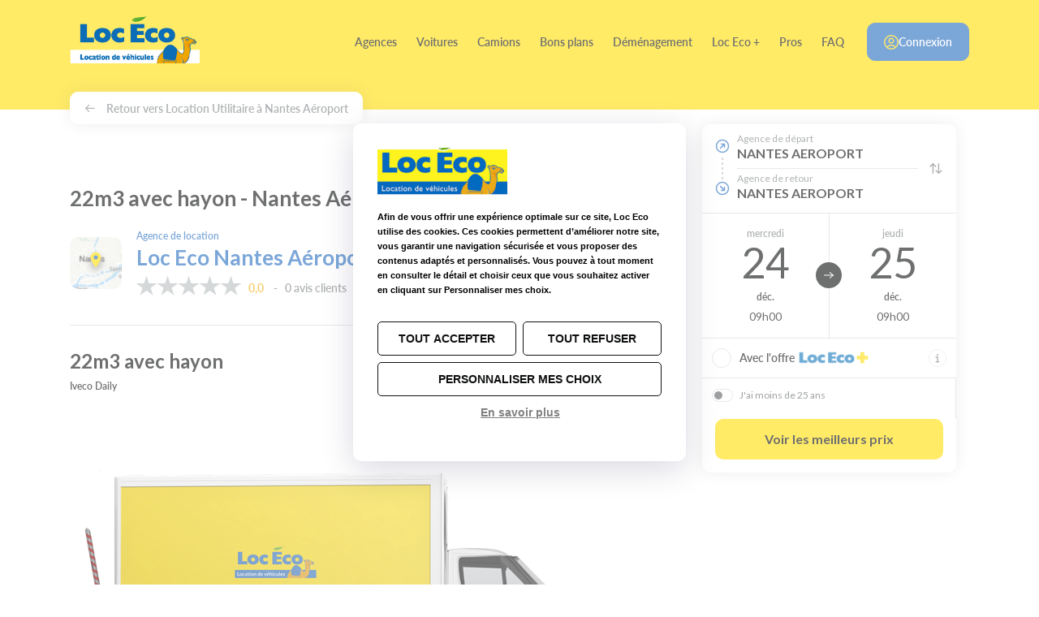

--- FILE ---
content_type: text/html; charset=utf-8
request_url: https://www.loceco.com/agences/nantes-aeroport/location-utilitaire/22m3-avec-hayon
body_size: 15143
content:



<!DOCTYPE html>
<html lang="fr">
<head>
    <meta charset="utf-8" />
    <meta http-equiv="x-ua-compatible" content="ie=edge">
    <meta name="viewport" content="width=device-width, initial-scale=1.0" />
    <link rel="shortcut icon" href="/src/img/favicon.ico" type="image/x-icon">
    <link rel="stylesheet" href="https://use.typekit.net/oel2ztd.css" />
    <meta name="description" content="Agence de location Loc Eco Nantes A&#233;roport. D&#233;couvrez notre gamme 22m3 avec hayon et louez en toute tranquillit&#233; !" />
    <meta name="title" content="Loc Eco |  22m3 avec hayon Nantes A&#233;roport" />

    <title>Loc Eco |  22m3 avec hayon Nantes A&#233;roport</title>

    <link href="https://fonts.googleapis.com/css?family=Lato:400,700" rel="stylesheet" type="text/css" />
    

    
<link rel="stylesheet" href="/dist/main_d5a121316c8b36b67709.css">


    
    

    
    

    
    

    
    
    
    <!-- Google Tag Manager -->
    <script>
        (function (w, d, s, l, i) {
            w[l] = w[l] || []; w[l].push({
                'gtm.start':
                    new Date().getTime(), event: 'gtm.js'
            }); var f = d.getElementsByTagName(s)[0],
                j = d.createElement(s), dl = l != 'dataLayer' ? '&l=' + l : ''; j.async = true; j.src =
                    'https://www.googletagmanager.com/gtm.js?id=' + i + dl; f.parentNode.insertBefore(j, f);
        })(window, document, 'script', 'dataLayer', 'GTM-NX6FGPQ');</script>
    <!-- End Google Tag Manager -->


    
    







    
<script src="/Scripts/a6tm.tarteaucitron/tarteaucitron.js"></script>

<script>

    /*Plus necessaire maintenant*/
   

    tarteaucitron.init({
        "privacyUrl": "/protection-donnees-personnelles#cookies", /* Privacy policy url */

        "hashtag": "#cookiesconsent", /* Open the panel with this hashtag */
        "cookieName": "cookies_consent", /* Cookie name */

        "orientation": "middle", /* Banner position (top - bottom - middle - popup) */

        "groupServices": false, /* Group services by category */
        "serviceDefaultState": "wait", /* Default state (true - wait - false) */

        "showAlertSmall": false, /* Show the small banner on bottom right */
        "cookieslist": false, /* Show the cookie list */

        "closePopup": false, /* Show a close X on the banner */

        "showIcon": false, /* Show cookie icon to manage cookies */
        "iconSrc": "/Content/images/TarteauCitron.png", /* Optionnal: URL or base64 encoded image */
        "iconPosition": "BottomLeft", /* Position of the icon between BottomRight, BottomLeft, TopRight and TopLeft */

        "adblocker": false, /* Show a Warning if an adblocker is detected */

        "DenyAllCta": true, /* Show the deny all button */
        "AcceptAllCta": true, /* Show the accept all button when highPrivacy on */
        "highPrivacy": true, /* HIGHLY RECOMMANDED Disable auto consent */

        "handleBrowserDNTRequest": false, /* If Do Not Track == 1, disallow all */

        "removeCredit": true, /* Remove credit link */
        "moreInfoLink": true, /* Show more info link */

        "useExternalCss": false, /* If false, the tarteaucitron.css file will be loaded */
        "useExternalJs": false, /* If false, the tarteaucitron.js file will be loaded */

        //"cookieDomain": ".my-multisite-domaine.fr", /* Shared cookie for subdomain website */

        "readmoreLink": "/protection-donnees-personnelles#cookies", /* Change the default readmore link pointing to tarteaucitron.io */

        "mandatory": true, /* Show a message about mandatory cookies */
        "mandatoryCta": true /* Show the disabled accept button when mandatory on */
    });
</script>
</head>


<body class="page-seo">
    
    

    <!-- Google Tag Manager (noscript) -->
    <noscript>
        <iframe src="https://www.googletagmanager.com/ns.html?id=GTM-NX6FGPQ"
                height="0" width="0" style="display:none;visibility:hidden"></iframe>
    </noscript>
    <!-- End Google Tag Manager (noscript) -->


    

<header data-mount="Header">
    <div class="container">
        <a class="toggle-nav js-toggle-nav" href="#"><span class="top-bar"></span><span class="middle-bar"></span><span class="bottom-bar"></span></a>

        <a class="logo" href="/"><img src="/src/img/header-logo.png" alt="Loc Eco, Location voitures, utilitaires &amp; scooters" /></a>


        <nav role="navigation" class="js-nav">
            <div class="nav-inner">
                    <ul>
                        


        <li class="">

            
            <a href="/agences">
                Agences
            </a>


        </li>
        <li class="">

            
            <a href="/voitures">
                Voitures
            </a>


        </li>
        <li class="">

            
            <a href="/utilitaires">
                Camions
            </a>


        </li>
        <li class="">

            
            <a href="/promotions">
                Bons plans
            </a>


        </li>
        <li class="">

            
            <a href="/demenagement">
                D&#233;m&#233;nagement
            </a>


        </li>
        <li class=" pro">

            
            <a href="/locecoplus">
                Loc Eco +
            </a>


        </li>
        <li class=" pro">

            
            <a href="/pro">
                Pros
            </a>


        </li>
        <li class=" pro">

            
            <a href="/faq">
                FAQ
            </a>


        </li>

                    </ul>
                

    <a class="btn btn-lg btn-primary btn-account" href="/connexion/se-loguer">
        <svg xmlns="http://www.w3.org/2000/svg" width="19.5" height="19.5" viewBox="0 0 19.5 19.5">
            <g id="Groupe_35" data-name="Groupe 35" transform="translate(0.75 0.75)">
                <path id="Tracé_7" data-name="Tracé 7" d="M18.364,5.636a9,9,0,1,1-12.728,0,9,9,0,0,1,12.728,0" transform="translate(-3 -3)" fill="none" stroke="#fd0" stroke-linecap="round" stroke-linejoin="round" stroke-width="1.5" />
                <path id="Tracé_8" data-name="Tracé 8" d="M17.307,19.257C16.923,17.417,14.7,16,12,16s-4.923,1.417-5.307,3.257" transform="translate(-3 -3)" fill="none" stroke="#fd0" stroke-linecap="round" stroke-linejoin="round" stroke-width="1.5" />
                <path id="Tracé_9" data-name="Tracé 9" d="M14.121,7.879a3,3,0,1,1-4.242,0,3,3,0,0,1,4.242,0" transform="translate(-3 -3)" fill="none" stroke="#fd0" stroke-linecap="round" stroke-linejoin="round" stroke-width="1.5" />
            </g>
        </svg>
        Connexion
    </a>

            </div>
        </nav>

        
        

    <a class="picto-connexion" href="/connexion/se-loguer">
        <svg xmlns="http://www.w3.org/2000/svg" viewBox="0 0 19.5 19.5"><g id="Groupe_35" data-name="Groupe 35" transform="translate(0.75 0.75)"><path id="Tracé_7" data-name="Tracé 7" d="M18.364,5.636a9,9,0,1,1-12.728,0,9,9,0,0,1,12.728,0" transform="translate(-3 -3)" fill="none" stroke="#236BBD" stroke-linecap="round" stroke-linejoin="round" stroke-width="1.5"></path><path id="Tracé_8" data-name="Tracé 8" d="M17.307,19.257C16.923,17.417,14.7,16,12,16s-4.923,1.417-5.307,3.257" transform="translate(-3 -3)" fill="none" stroke="#236BBD" stroke-linecap="round" stroke-linejoin="round" stroke-width="1.5"></path><path id="Tracé_9" data-name="Tracé 9" d="M14.121,7.879a3,3,0,1,1-4.242,0,3,3,0,0,1,4.242,0" transform="translate(-3 -3)" fill="none" stroke="#236BBD" stroke-linecap="round" stroke-linejoin="round" stroke-width="1.5"></path></g></svg>
    </a>


    </div>
</header>

    




<div class="breadcrumb">
    <div class="container">
        
        <a href="/agences/nantes-aeroport/location-utilitaire"><span class="basic-pictoarrow-left"></span> Retour vers Location Utilitaire &#224; Nantes A&#233;roport </a>
    </div>
</div>


<div class="main-wrapper">
    <div class="container">
        <div class="main-inner">
            <div class="row">
                <div class="col-lg-7 col-xl-8">
                    
<div class="page-intro">
    <h2 class="h2-categorie"></h2>
    <h2 class="h2-categorie">22m3 avec hayon - Nantes A&#233;roport</h2>
</div>

<div class="agency-card">
    <div class="head">

        <div class="thumb-map">
            <img src="/src/img/map-agency-card.png" alt="">
        </div>
        <div class="content">
            <a href="#">
                <div class="h2">
                    <small>Agence de location</small>
                    Loc Eco Nantes Aéroport
                </div>
            </a>
            
<div class="rating">
    <div class="star-rating" data-rating="0">
        <span></span><span></span><span></span><span></span><span></span>
    </div>
    <span class="average">0,0</span>
         &nbsp; &nbsp; -&nbsp; &nbsp;0 avis clients
</div>

        </div>
    </div>
</div>

<div class="vehicle-intro">

    <h2 class="title">
        22m3 avec hayon
    </h2>
    <p>
        Iveco Daily 
    </p>
</div>

<div class="vehicle-details">
    <div class="head">
        <div class="illu">
            <img alt="22m3 avec hayon" src="/upload/images/CategoriesVehicule/CamionDemenagement/Camion22m3HayonLE.png?width=700" />
        </div>

        <ul class="specs">
        <li>
            <span class="picto europcar-picto-passager"></span>
            <span class="value">
                3 
            </span>
        </li>
        <li>
            <span class="picto europcar-picto-charge"></span>
            <span class="value">
                CU : 590 kg 
            </span>
        </li>
        <li>
            <span class="picto europcar-picto-camion-profondeur"></span>
            <span class="value">
                L : 4.3 m
            </span>
        </li>
        <li>
            <span class="picto europcar-picto-camion-largeur"></span>
            <span class="value">
                l : 2.05 m
            </span>
        </li>
        <li>
            <span class="picto europcar-picto-camion-hauteur"></span>
            <span class="value">
                H : 2.25 m
            </span>
        </li>
        <li>
            <span class="picto europcar-picto-essence"></span>
            <span class="value">
                Diesel 
            </span>
        </li>
</ul>


    </div>
    <div class="content">
        <h2>Présentation du véhicule</h2><p>Ce camion 22m3 (qui se conduit avec un simple permis B) est très pratique et permet de transporter le mobilier de toute une maison en un seul trajet. Idéal pour les longues distances !</p><p>Avec son monte-charge électrique actionné par télécommande, le 22m3 avec hayon permet de charger et décharger sans effort. Sa porte latérale coulissante et ses deux portes battantes à l'arrière facilitent l'accès et le chargement du camion.</p><p>Sa caisse de 20m3 avec sa maxi-hauteur de 2m20 vous permet de transporter des objets très encombrants (un frigo américain par exemple !). Une capucine de 2m3, au-dessus de la cabine conducteur, s'ajoute au cubage pour optimiser le chargement. Pratique pour y ranger des objets fragiles.&nbsp;</p><p>Pour choisir le bon volume, découvrez <a href="https://www.loceco.com/calculateur">notre simulateur de volume</a> !</p><p>Ce camion 22m3 est également disponible à la location en <a href="https://www.loceco.com/utilitaires/demenagement/22m3">version 22m3 simple sans hayon</a>. </p><p>Pour un déménagement ultra zen et sans prise de tête, pensez aux&nbsp;<a href="https://www.loceco.com/accessoires-demenagement">équipements et accessoires de déménagement</a>. </p><p><strong>L'astuce du dromadaire : Déménager en semaine, c'est pratique et moins cher avec Loc Eco !</strong></p><h2>Équipements du camion</h2><ul><li>3 places</li><li>Motorisation Diesel</li><li>Dimensions intérieures : Long 4.30m - Larg 2.05m - Haut 2.25m<br></li><li>Dimensions extérieures : Long 6.60m - Larg 2.20m - Haut 3.50m<br></li><li>Charge utile : 590 kgs<br></li><li>1 porte arrière double-battant<br></li><li>Hayon élévateur électrique<br><strong></strong></li><li><strong>Poids maximal sur le hayon : 325 kgs</strong></li></ul>
    </div>
</div>



                    
<div class="editorial">

    
</div>


                    
<form action="/agences/nantes-aeroport/location-utilitaire/22m3-avec-hayon" method="post"><input data-val="true" data-val-number="Le champ Latitude doit être un nombre." id="Agence_Latitude" name="Agence.Latitude" type="hidden" value="47,1534490945812900" /><input data-val="true" data-val-number="Le champ Longitude doit être un nombre." id="Agence_Longitude" name="Agence.Longitude" type="hidden" value="-1,6101193428039550" /></form>
    <h2 class="h2">Votre agence de location Camions &#224; Nantes A&#233;roport</h2>

<div class="map" data-mount="AgencyMap" data-googleapikey="AIzaSyCYpLFINtodj1jKSmDp57CNqE4GljTygPs"></div>

<div class="agency-card">
    <div class="head">
        <div class="content">

            <h2 class="h1">
                <small>Agence de location</small>
                Loc Eco Nantes Aéroport
            </h2>

            <div class="address">
Service de location r&#233;serv&#233; UNIQUEMENT AUX PASSAGERS AERIENS et SUR RESERVATION.Pas de comptoir &#224; l&#39;a&#233;roport. Une navette vient vous chercher &#224; votre arriv&#233;e de vol.,
                44                Nantes A&#233;roport / Rez&#233;            </div>

            
<div class="rating">
    <div class="star-rating" data-rating="0">
        <span></span><span></span><span></span><span></span><span></span>
    </div>
    <span class="average">0,0</span>
         &nbsp; &nbsp; -&nbsp; &nbsp;0 avis clients
</div>


        </div>
    </div>
    <div class="d-none d-lg-block">
    <div class="contact-card">

        <div class="thumb">
            <img src="/upload/images/Responsables/LeBrisStephanie.jpg?width=200" alt="St&#233;phanie Le Bris" />
        </div>

        <div class="infos">
            <span class="name">St&#233;phanie Le Bris</span>
            <span class="role">Responsable Loc Eco Nantes A&#233;roport</span>
            <span class="role">loceconantesaeroport@loceco.com</span>
        </div>

        <ul>
            <li><a href="tel:+33240323838"><img src="/src/img/icon-phone-primary.svg" alt="" /><span>+33240323838</span></a></li>
            <li><a href="mailto:loceconantesaeroport@loceco.com"><img src="/src/img/icon-mail-primary.svg" alt="" /></a></li>
        </ul>
    </div>
</div>



    <div class="d-block d-lg-none">

        <div class="contact">
            <ul>
                <li><a href="tel:+33240323838"><img src="/src/img/icon-phone-primary.svg" alt="" /></a></li>
                <li><a href="mailto:loceconantesaeroport@loceco.com"><img src="/src/img/icon-mail-primary.svg" alt="" /></a></li>
            </ul>
        </div>
        <div class="manager">
            <div class="thumb">
                <img src="/upload/images/Responsables/LeBrisStephanie.jpg?width=200" alt="" />
            </div>
            <div>
                <span class="name">St&#233;phanie Le Bris</span>
                <span class="role">Responsable Loc Eco Nantes A&#233;roport</span>
            </div>
        </div>
    </div>
</div>

<div class="mb-4">
    <h3 class="h2">Informations sur cette agence de location voiture &amp; camion</h3>
        <h4 class="h3">Horaires d&#39;ouverture</h4>
        <p>
            <p>Lundi<span style="margin-left: 31px">8h00 - 19h00</span><br>Mardi<span style="margin-left: 30px">8h00 - 19h00</span><br>Mercredi<span style="margin-left: 11px">8h00 - 19h00</span><br>Jeudi<span style="margin-left: 32px">8h00 - 19h00</span><br>Vendredi<span style="margin-left: 11px">8h00 - 19h00</span><span style="margin-left: 20px"><br></span>Service disponible uniquement SUR RESERVATION et réservé aux passagers aériens</p>
        </p>
            <h4 class="h3">Services de l&#39;agence</h4>
        <p>
            <ul><li>Service Navette (8 personnes maximum) : 4 €/personne transportée</li><li><a href="https://www.loceco.com/aller-simple">Location Aller Simple</a>&nbsp;(avec rapatriement du véhicule par nos soins)</li><li>Location de <a href="https://www.loceco.com/voitures/vehicules-reconditionnes">voitures reconditionnées</a></li><li>Agence-partenaire de marguerite, la <a href="https://www.imarguerite.com/" target="_blank" rel="nofollow">voiture en libre-service 24/24 à Nantes</a></li></ul>
        </p>
            <h4 class="h3">D&#233;tails d&#39;acc&#232;s</h4>
        <p>
            <p><span style="text-decoration: underline"><strong></strong></span><strong></strong><strong>Une navette Loc Eco vous attend à la sortie de l'aéroport</strong>, à l'heure d'arrivée prévue de votre vol. Notre agent vous emmène jusqu'à votre véhicule de location, stationné à <a href="https://www.loceco.com/agences/reze">notre agence Loc Eco Rezé</a>, située à seulement 4 kilomètres.<br><br><strong>Au retour de votre location</strong>, n<span style="color: rgba(0, 0, 0, 1)">ous vous invitons à restituer votre véhicule à l’agence Loc Eco Rezé 1 heure avant l'enregistrement de votre vol.<br></span></p><p><span style="color: rgba(0, 0, 0, 1)">Stations marguerite à proximité : <a href="https://g.page/margueritepirmil?share">Pirmil</a>, <a href="https://g.page/margueritejeanmace?share" target="_blank" rel="nofollow">Jean Macé</a></span></p>
        </p>
</div>


    <h3 class="h2">Stations-service &amp; Bornes de recharge &#224; proximit&#233;</h3>
    <div class="cards-carousel" data-mount="CardsCarousel">

        <div class="carousel-wrapper js-carousel-wrapper">
            <div class="station-cards-carousel">
                    <div class="station-card">
                        <div class="head">
                            <div>
                                <h2 class="name">Total Access</h2>
                                <span class="city">Bouguenais</span>
                            </div>
                            <div class="logo">
                                <img src="/upload/images/Stations Services/Total1.png?width=30" alt="Total Access" />
                            </div>
                        </div>
                        <div class="footer">
                            <span class="distance">3,3 km</span>
                            <a class="cta" target="_blank" href="https://goo.gl/maps/uQ6o3YYWjwMtQQiL6" rel="nofollow">Afficher sur la carte</a>
                        </div>
                    </div>
                    <div class="station-card">
                        <div class="head">
                            <div>
                                <h2 class="name">Total Access</h2>
                                <span class="city">Rez&#233;</span>
                            </div>
                            <div class="logo">
                                <img src="/upload/images/Stations Services/Total1.png?width=30" alt="Total Access" />
                            </div>
                        </div>
                        <div class="footer">
                            <span class="distance">4,6 km</span>
                            <a class="cta" target="_blank" href="https://goo.gl/maps/feYt9Ns4Ayc7mZFG7" rel="nofollow">Afficher sur la carte</a>
                        </div>
                    </div>
                    <div class="station-card">
                        <div class="head">
                            <div>
                                <h2 class="name">E.Leclerc</h2>
                                <span class="city">Rez&#233;</span>
                            </div>
                            <div class="logo">
                                <img src="/upload/images/Stations Services/Leclerc1.png?width=30" alt="E.Leclerc" />
                            </div>
                        </div>
                        <div class="footer">
                            <span class="distance">5,0 km</span>
                            <a class="cta" target="_blank" href="https://goo.gl/maps/Sh3GGQsgrJ1iWSNt6" rel="nofollow">Afficher sur la carte</a>
                        </div>
                    </div>
                    <div class="station-card">
                        <div class="head">
                            <div>
                                <h2 class="name">Total Access</h2>
                                <span class="city">Rez&#233;</span>
                            </div>
                            <div class="logo">
                                <img src="/upload/images/Stations Services/Total1.png?width=30" alt="Total Access" />
                            </div>
                        </div>
                        <div class="footer">
                            <span class="distance">5,5 km</span>
                            <a class="cta" target="_blank" href="https://goo.gl/maps/8YgDDq9myfRsc6vE7" rel="nofollow">Afficher sur la carte</a>
                        </div>
                    </div>

            </div>
            <div class="carousel-scrollbar js-carousel-scrollbar">
                <div class="handle">
                    <div class="mousearea"></div>
                </div>
            </div>
        </div>
    </div>



<section class="section-reviews">

    <div class="head-container">
        <h2 class="h2">Avis clients</h2>

        <div class="rating">
            <div class="star-rating star-rating-lg" data-rating="0">
                <span></span><span></span><span></span><span></span><span></span>
            </div>
            0,0
        </div>

        <a href="/avis-clients" class="cta">Voir tous les avis clients <span class="basic-pictoarrow-right"></span></a>
    </div>

    <div class="cards-carousel" data-mount="CardsCarousel">

        <div class="carousel-wrapper js-carousel-wrapper">
            <div class="review-cards-carousel">
            <a class="cta-card d-flex" href="/avis-clients">
                <span class="title"></span>
                <span class="text">Voir tous les avis clients</span>
                <span class="icon basic-pictoarrow-right"></span>
            </a>

            </div>
        </div>

        <div class="carousel-scrollbar js-carousel-scrollbar">
            <div class="handle">
                <div class="mousearea"></div>
            </div>
        </div>

    </div>

</section>

<a class="btn btn-lg btn-brand-primary sticky-button d-block d-lg-none" href="/agence-accueil-redirection-categorie?agenceId=842f0885-bdd8-49f4-81ce-a59f00f18684&amp;categorieId=37a77733-907b-4a2a-b246-a4c7012708f1" data-mount="StickyButton">
    R&#233;server un v&#233;hicule
    <span class="icon basic-pictosimply-right"></span>
</a>



                </div>
                <div class="sidebar sidebar-right col-lg-5 col-xl-4 js-stickybit-parent">
                    

<div data-mount="Sticky" >
    <div class="booking-card" data-mount="BookingForm">
<form action="/reservation" class="" data-ajax="true" data-ajax-begin="handleFormReservationBegin" data-ajax-complete="handleFormReservationComplete" data-ajax-failure="handleFormReservationFailure" data-ajax-success="handleFormReservationSuccess" id="Form" method="post"><input name="__RequestVerificationToken" type="hidden" value="_m5BfBZCxWdCiA5hXyd8IkmBe9o4X3-VZ_-0eWFxoeZs6NvP_dBCs5g7VsiluKSf4yIfQ7M1aHkK-41Nk-X1-5xGRjgi_KT8CCJhiDxLJOs1" />            <div data-mount="BookingFormTunnelClassique"></div>
<input data-val="true" data-val-required="l&#39;agence de retour est obligatoire" id="AgenceRetourId" name="AgenceRetourId" type="hidden" value="842f0885-bdd8-49f4-81ce-a59f00f18684" /><input data-val="true" data-val-required="l&#39;agence de départ est obligatoire" id="AgenceDepartId" name="AgenceDepartId" type="hidden" value="842f0885-bdd8-49f4-81ce-a59f00f18684" /><input data-val="true" data-val-required="Le champ TypeFamilleId est requis." id="TypeFamilleId" name="TypeFamilleId" type="hidden" value="00000000-0000-0000-0000-000000000000" /><input data-val="true" data-val-required="Le type de véhicule est obligatoire" id="FamilleId" name="FamilleId" type="hidden" value="441c40ef-39c8-48c4-913b-a4450109a380" /><input data-val="true" data-val-required="Le champ IsHome est requis." id="IsHome" name="IsHome" type="hidden" value="False" /><input data-val="true" data-val-required="Le champ DisplayModaleH24 est requis." id="DisplayModaleH24" name="DisplayModaleH24" type="hidden" value="False" />            <input data-val="true" data-val-date="Le champ DateDepart doit être une date." data-val-required="Le champ DateDepart est requis." id="DateDepart" name="DateDepart" type="hidden" value="2025-12-24 10h00">
            <input data-val="true" data-val-date="Le champ DateRetour doit être une date." data-val-required="Le champ DateRetour est requis." id="DateRetour" name="DateRetour" type="hidden" value="2025-12-25 10h00">
            <div id="SkipModele" data-value="False"></div>
            <div id="DisplayInModal" data-value="True"></div>
            <div id="PrestationId" data-value="00000000-0000-0000-0000-000000000000"></div>
            <div id="nomFamilleForCache" data-value=""></div>
                <div class="agencies-path" id="agenceDepartPLusRetourDiv">

                    <div class="track"><span></span></div>
                    <div class="agencies">
                        <a class="start" id="startAgence" data-modal-url="/recuperer-agences-depart" data-modal-class="popup-cent" >
                            <span class="title">Agence de d&#233;part</span>
                            <span id="agenceDepart" class="place js-agence-depart-value font-weight-bold">NANTES AEROPORT</span>
                        </a>
                        <a class="return" id="retourAgence" data-modal-url="/recuperer-agences-retour" data-modal-class="popup-cent" >
                            <span class="title">Agence de retour</span>
                            <span id="agenceRetour" class="place js-agence-retour-value font-weight-bold">NANTES AEROPORT</span>
                        </a>
                    </div>
                    <a class="toggle js-inverse-agence" href="#"><span class="basic-pictoarrange"></span></a>

                </div>
                <div class="dates">
                    <a class="date date-from js-date-from" href="#" data-modal-url="/recuperer-dates-depart" data-name="DateDepart" data-modal-target=".banner .container">
                        <span class="day-name">mercredi</span>
                        <span class="day-number">24</span>
                        <span class="month">d&#233;c.</span>
                        <span class="hour">10h00</span>
                    </a>
                    <a class="date date-to js-date-to" href="#" data-modal-url="/recuperer-dates-retour" data-name="DateRetour" data-modal-target=".banner .container">
                        <span class="day-name">jeudi</span>
                        <span class="day-number">25</span>
                        <span class="month">d&#233;c.</span>
                        <span class="hour">10h00</span>
                    </a>
                </div>
            <div class="options">
                <div class="option-ideal-vehicle">
                    <div class="form-check">
                        <input class="form-check-input" type="checkbox" id="ChosenPriceIsAbo" name="ChosenPriceIsAbo" data-val="true" value="true"  >
                        <label class="form-check-label" for="ChosenPriceIsAbo">
                            <span>
                                Avec l&#39;offre
                            </span>
                            <img src="/src/img/LocecoPlus1.png" alt="Loceco plus" width="88" height="17"/>
                        </label>
                    </div>
                       <a class="btn-popup-modal-vi" href="#" data-modal-class="popup-choix-vehicule-formules" data-modal-url="/popup-abonnement-detail?lang=fr">
                           <img src="/src/img/icon-info.svg" alt="info icon" />
                       </a>

                </div>
            </div>
                <div class="options">
                    <div class="option-age">
                        <div class="form-switch-content">
                            <label for="YoungDriver" class="switch-label">
                                <input type="checkbox" class="switch-input" data-val="true" value="true" id="YoungDriver" name="YoungDriver">
                                <span class="switch-slider"></span>
                                <span class="switch-text">J&#39;ai moins de 25 ans</span>
                            </label>
                        </div>
                    </div>
                </div>
            <div class="cta">

                <button type="submit" id="sendForm" class="btn btn-lg btn-block btn-brand-primary btn-booking">
                    
                    ...
                </button>

            </div>
</form>    </div>
</div>


<script type="text/javascript">
    var ResourcesJs = {};
    ResourcesJs.SiteName = 'Loc Eco';
    ResourcesJs.SpecificReservationRequest = "Demander un devis";
    ResourcesJs.MinimumDriverLicenceMessage = "Vous ne disposez pas du minimum d\u0027années de permis nécessaires pour réserver ce véhicule. Veuillez sélectionner un autre véhicule.";
    ResourcesJs.MondayShort = "Lun";
    ResourcesJs.August = "Aout";
    ResourcesJs.Friday = "Vendredi";
    ResourcesJs.TypeOfVehicle = "Type de véhicule";
    ResourcesJs.Tuesday = "Mardi";
    ResourcesJs.Monday = "Lundi";
    ResourcesJs.ErrorOccured = "Une erreur est survenue";
    ResourcesJs.Thursday = "Jeudi";
    ResourcesJs.BackAgency = "Choisir votre agence de retour";
    ResourcesJs.ExpiredSession = "Votre session a expiré";
    ResourcesJs.BookingModificationCanceled = "Votre modification de réservation a échoué";
    ResourcesJs.BookingModification = "Modifier votre réservation";
    ResourcesJs.SpecificReservationMessage = "Laissez nous vos coordonnées pour recevoir un devis personnalisé.";
    ResourcesJs.DateBeforeNow = "La date choisie est inférieure à maintenant, merci de renseigner une nouvelle date.";
    ResourcesJs.SetCategoryMessage = "Complétez le formulaire pour obtenir votre devis. {0}";
    ResourcesJs.Calc_Truck = "Camion";
    ResourcesJs.MoreDetails = "Plus de détails";
    ResourcesJs.SeeThePrice = "Voir le prix";
    ResourcesJs.December = "Decembre";
    ResourcesJs.TopAgencies = "Récemment consultées";
    ResourcesJs.SetGarantieModele = "Le modèle {0} n\u0027est pas disponible";
    ResourcesJs.TypeOfCategory = "Type de catégorie";
    ResourcesJs.SearchVehicle = "Rechercher un véhicule";
    ResourcesJs.Sunday = "Dimanche";
    ResourcesJs.SetCategory = "Vous souhaitez louer un véhicule {0}";
    ResourcesJs.AddDriver = "Ajouter un second conducteur";
    ResourcesJs.ThursdayShort = "Jeu";
    ResourcesJs.SendDevisByEmail = "Recevoir le devis par email";
    ResourcesJs.November = "Novembre";
    ResourcesJs.SetAgencyMessage = "Complétez le formulaire pour obtenir votre devis.";
    ResourcesJs.kmInclusAn = "km inclus par an";
    ResourcesJs.ComputingPrice = "Calcul en cours";
    ResourcesJs.ErrorDateArrivalMessage = "La date d\u0027arrivée ne peut pas être antérieure à la date de départ. Merci de la modifier.";
    ResourcesJs.DateFormat = "DD/MM/YYYY";
    ResourcesJs.WednesdayShort = "Mer";
    ResourcesJs.ReturnAgency = "Agence de retour";
    ResourcesJs.September = "Septembre";
    ResourcesJs.MinimumDriverLicence = "Vous ne pouvez pas louer le véhicule {0}";
    ResourcesJs.HourArrivalError = "Erreur sur l\u0027heure de retour";
    ResourcesJs.kmInclusJour = "km inclus par jour";
    ResourcesJs.IncompleteInput = "Votre saisie est incomplète";
    ResourcesJs.Wednesday = "Mercredi";
    ResourcesJs.ErrorDateDepartureMessage = "La date de départ est passée. Merci de la modifier.";
    ResourcesJs.SecondDriver = "Second conducteur";
    ResourcesJs.DateError = "Erreur sur la date";
    ResourcesJs.January = "Janvier";
    ResourcesJs.ErrorDateArrival = "Erreur sur la date d\u0027arrivée";
    ResourcesJs.FridayShort = "Ven";
    ResourcesJs.TelechargerDevis = "Télécharger le devis";
    ResourcesJs.ComputePrice = "Calculer le prix";
    ResourcesJs.SpecificReservationError = "Votre saisie est incomplète";
    ResourcesJs.EmailExist_PleaseConnect = "Vous êtes déjà client. Cliquez sur Connexion.";
    ResourcesJs.October = "Octobre";
    ResourcesJs.EmailSingularityBetweenDrivers = "L\u0027email doit être différent de l\u0027email du premier conducteur";
    ResourcesJs.StartAgency = "Choisir votre agence de départ";
    ResourcesJs.May = "Mai";
    ResourcesJs.Calc_ElementCharge = "élément chargé";
    ResourcesJs.April = "Avril";
    ResourcesJs.BookingUnavailableTryLater = "Veuillez nous excuser !\u003cbr/\u003eMerci de réessayer plus tard ou \u003cbr/\u003e contacter l\u0027agence Europcar {0} au \u003ca href=\"tel:{1}\"\u003e{1}\u003c/a\u003e";
    ResourcesJs.March = "Mars";
    ResourcesJs.BookingModificationMessage = "Le prix sera recalculé en fonction de vos nouveaux critères.";
    ResourcesJs.DevisResponse = "Nous vous répondons dans l\u0027heure.";
    ResourcesJs.EuropcarAgencies = "Agences Europcar Atlantique";
    ResourcesJs.NextMonth = "Mois suivant";
    ResourcesJs.ErrorOccuredTryLater = "Désolé, mais une erreur s\u0027est produite, merci de réessayer ultérieurement";
    ResourcesJs.MandatoryField = "Le champ {0} est obligatoire";
    ResourcesJs.Calc_AfficherElements = "Afficher les éléments";
    ResourcesJs.CompleteMissing = "Merci d\u0027indiquer les éléments suivants :";
    ResourcesJs.NoResult = "Aucun résultat";
    ResourcesJs.February = "Février";
    ResourcesJs.ActuallyClosed = "Actuellement fermé";
    ResourcesJs.PleaseChange = "Merci de modifier.";
    ResourcesJs.TooShortTimeForOnlineBooking = "Le délai est trop court pour réserver en ligne.";
    ResourcesJs.SendRequest = "Envoi";
    ResourcesJs.SetAgency = "Vous souhaitez louer au départ de l\u0027agence {0} {1}.";
    ResourcesJs.BrowserVersion = "Attention, votre navigateur Internet n\u0027est pas à jour et ne vous permettra pas de profiter au mieux de notre site.\u003cbr\u003eVoici les liens de téléchargement des versions à jour des principaux navigateurs actuels :\u003cul\u003e\u003cli\u003e\u003ca href=\"http://windows.microsoft.com/fr-fr/internet-explorer/ie-11-worldwide-languages\" target=\"_blank\"\u003eMicrosoft Internet Explorer\u003c/a\u003e\u003c/li\u003e\u003cli\u003e\u003ca href=\"https://www.google.fr/chrome/browser/desktop/\" target=\"_blank\"\u003eGoogle Chrome\u003c/a\u003e\u003c/li\u003e\u003cli\u003e\u003ca href=\"https://www.mozilla.org/fr/firefox/new/\" target=\"_blank\"\u003eMozilla Firefox\u003c/a\u003e\u003c/li\u003e\u003c/ul\u003e";
    ResourcesJs.ActuallyOpen = "Actuellement ouvert";
    ResourcesJs.HourStartedError = "Erreur sur l\u0027heure de départ";
    ResourcesJs.BookByPhone = "Réserver directement par téléphone";
    ResourcesJs.SundayShort = "Dim";
    ResourcesJs.SpecificReservation = "Nous avons une offre intéressante à vous faire !";
    ResourcesJs.ContratError = "Aucun tarif applicable. Code invalide";
    ResourcesJs.InvalidEmail = "L\u0027adresse email spécifiée est incorrecte";
    ResourcesJs.Saturday = "Samedi";
    ResourcesJs.ErrorDateDeparture = "Erreur sur la date de départ";
    ResourcesJs.TuesdayShort = "Mar";
    ResourcesJs.ImpossibleCancelation = "Annulation impossible, veuillez contacter votre agence";
    ResourcesJs.PleaseRetryYourRequest = "Merci de réitérer votre demande de devis";
    ResourcesJs.BookingUnavailable = "La réservation est momentanément indisponible";
    ResourcesJs.LocecoAgencies = "Agences Loc Eco";
    ResourcesJs.PreviousMonth = "Mois précédent";
    ResourcesJs.SaturdayShort = "Sam";
    ResourcesJs.HourArrivalBeforeHourDeparture = "L\u0027horaire de retour ne peut pas être antérieur à l\u0027horaire de départ. Merci de modifier.";
    ResourcesJs.Calc_ElementsCharges = "éléments chargés";
    ResourcesJs.ErrorOccured_Refresh = "Une erreur est survenue. Veuillez rafraichir la page.";
    ResourcesJs.Calc_AfficherElement = "Afficher l\u0027élément";
    ResourcesJs.NoAgencyFound = "Votre saisie ne correspond à aucune de nos agences.";
    ResourcesJs.Calc_AfficherTout = "Afficher tous les éléments";
    ResourcesJs.July = "Juillet";
    ResourcesJs.June = "Juin";

</script>

                </div>
            </div>
        </div>
    </div>
</div>



    
    
    <footer>
    <div class="footer-top">
        
<div class="container">
    <a href="/faq" class="cta" style="color: #fd0; float: right; padding-top: 12px;"> Voir toutes les questions fr&#233;quentes <span class="basic-pictoarrow-right"></span></a>
    <p class="text-white font-weight-bold footer-title mb-3">FAQ : location voiture, minibus &amp; camion</p>
    <div class="cards-carousel" data-mount="CardsCarousel">

        <div class="carousel-wrapper js-carousel-wrapper" style="overflow: hidden;">
            <div class="faq-cards-carousel" style="transform: translateZ(0px); width: 1692px;">

                    <a class="faq-card" href="/faq#Quelles-sont-les-conditions-pour-louer-un-vehicule--">
                        <h3 class="title">
                            Quelles sont les conditions pour louer un v&#233;hicule ?
                        </h3>
                        <p class="abstract">
                            Vous devez avoir 18 ans minimum. Et &#234;tre titulaire d&#39;un permis de conduire B depuis plus d&#39;un an. Pour les v&#233;hicules haut de gamme, un minim...
                        </p>
                            <span class="read-more">
                                Lire la suite
                            </span>
                    </a>
                    <a class="faq-card" href="/faq#Quelles-sont-les-conditions-d-annulation--">
                        <h3 class="title">
                            Quelles sont les conditions d&#39;annulation ?
                        </h3>
                        <p class="abstract">
                            Chez Loc Eco, l&#39;annulation est gratuite jusqu&#39;&#224; 2 jours avant le d&#233;part &#160;pr&#233;vu, le montant de la location sera rembours&#233; en totalit&#233; sur le ...
                        </p>
                            <span class="read-more">
                                Lire la suite
                            </span>
                    </a>
                    <a class="faq-card" href="/faq#Quelles-formalites-au-depart--">
                        <h3 class="title">
                            Quelles formalit&#233;s au d&#233;part ?
                        </h3>
                        <p class="abstract">
                            Si vous avez r&#233;serv&#233; sur loceco.com, nous disposons de toutes vos informations personnelles. Les formalit&#233;s sont tr&#232;s rapides car votre cont...
                        </p>
                            <span class="read-more">
                                Lire la suite
                            </span>
                    </a>
                    <a class="faq-card" href="/faq#Comment-choisir-l-utilitaire-adapte-a-mon-besoin--">
                        <h3 class="title">
                            Comment choisir l&#39;utilitaire adapt&#233; &#224; mon besoin ?
                        </h3>
                        <p class="abstract">
                            3 possibilit&#233;s s&#39;offrent &#224; vous :- Simulez votre chargement &#224; l&#39;aide de notre calculateur de volume- Consultez le descriptif de chaque camio...
                        </p>
                            <span class="read-more">
                                Lire la suite
                            </span>
                    </a>


                <a class="cta-card d-flex d-lg-none" href="/faq">
                    <span class="title">FAQ</span>
                    <span class="text">Toutes vos questions</span>
                    <span class="icon basic-pictoarrow-right"></span>
                </a>

            </div>
        </div>
        <div class="carousel-scrollbar js-carousel-scrollbar">
            <div class="handle" style="transform: translateZ(0px) translateX(0px); width: 738px;">
                <div class="mousearea"></div>
            </div>
        </div>
    </div>
</div>
    </div>
    <div class="footer-bottom">
        <div class="container">
            <div class="d-xl-flex align-items-center justify-content-between">
                <div class="social">
                    <p class="text-white fs-6 mb-0">Suivez-nous sur</p>
                    <ul>
                        <li>
                            <a href="https://www.facebook.com/LocEcoLocation/" target="_blank" rel="nofollow">
                                <svg role="img" viewBox="0 0 24 24" xmlns="http://www.w3.org/2000/svg">
                                    <title>
                                        Facebook
                                    </title>
                                    <path d="M9.101 23.691v-7.98H6.627v-3.667h2.474v-1.58c0-4.085 1.848-5.978 5.858-5.978.401 0 .955.042 1.468.103a8.68 8.68 0 0 1 1.141.195v3.325a8.623 8.623 0 0 0-.653-.036 26.805 26.805 0 0 0-.733-.009c-.707 0-1.259.096-1.675.309a1.686 1.686 0 0 0-.679.622c-.258.42-.374.995-.374 1.752v1.297h3.919l-.386 2.103-.287 1.564h-3.246v8.245C19.396 23.238 24 18.179 24 12.044c0-6.627-5.373-12-12-12s-12 5.373-12 12c0 5.628 3.874 10.35 9.101 11.647Z" fill="currentColor"></path>
                                </svg>
                            </a>
                        </li>
                        <li>
                            <a href="https://www.linkedin.com/company/loc-eco-location/" target="_blank" rel="nofollow">
                                <svg role="img" viewBox="0 0 24 24" xmlns="http://www.w3.org/2000/svg"><title>LinkedIn</title><path d="M20.447 20.452h-3.554v-5.569c0-1.328-.027-3.037-1.852-3.037-1.853 0-2.136 1.445-2.136 2.939v5.667H9.351V9h3.414v1.561h.046c.477-.9 1.637-1.85 3.37-1.85 3.601 0 4.267 2.37 4.267 5.455v6.286zM5.337 7.433c-1.144 0-2.063-.926-2.063-2.065 0-1.138.92-2.063 2.063-2.063 1.14 0 2.064.925 2.064 2.063 0 1.139-.925 2.065-2.064 2.065zm1.782 13.019H3.555V9h3.564v11.452zM22.225 0H1.771C.792 0 0 .774 0 1.729v20.542C0 23.227.792 24 1.771 24h20.451C23.2 24 24 23.227 24 22.271V1.729C24 .774 23.2 0 22.222 0h.003z" fill="currentColor"></path></svg>
                            </a>
                        </li>
                        <li>
                            <a href="https://www.youtube.com/user/locationloceco" target="_blank" rel="nofollow">
                                <svg role="img" viewBox="0 0 24 24" xmlns="http://www.w3.org/2000/svg"><title>YouTube</title><path d="M23.498 6.186a3.016 3.016 0 0 0-2.122-2.136C19.505 3.545 12 3.545 12 3.545s-7.505 0-9.377.505A3.017 3.017 0 0 0 .502 6.186C0 8.07 0 12 0 12s0 3.93.502 5.814a3.016 3.016 0 0 0 2.122 2.136c1.871.505 9.376.505 9.376.505s7.505 0 9.377-.505a3.015 3.015 0 0 0 2.122-2.136C24 15.93 24 12 24 12s0-3.93-.502-5.814zM9.545 15.568V8.432L15.818 12l-6.273 3.568z" fill="currentColor"></path></svg>
                            </a>
                        </li>
                        <li>
                            <a href="https://www.instagram.com/locecolocation/" target="_blank" rel="nofollow">
                                <img src="/src/img/InstagramLocEco.png" style="max-width: 80%" />
                            </a>
                        </li>
                    </ul>
                </div>

                <nav class="footer-bottom-links">
                    <ul>
                        


        <li class="">

            
            <a href="/apropos">
                A propos
            </a>


        </li>
        <li class="">

            
            <a href="/recrutement">
                On recrute
            </a>


        </li>
        <li class="">

            
            <a href="/mentions">
                Mentions l&#233;gales
            </a>


        </li>
        <li class="">

            
            <a href="/protection-donnees-personnelles">
                Donn&#233;es Personnelles
            </a>


        </li>

                        <li><a href="#" id="tarteaucitronManager">Cookies</a></li>
                        


        <li class="">

            
            <a href="/conditions-generales">
                Conditions G&#233;n&#233;rales
            </a>


        </li>
        <li class="">

            
            <a href="/franchises">
                Franchises &amp; Assurances
            </a>


        </li>
        <li class="">
            <a href="http://www.sepamat.fr" target=&#39;_blank&#39;>
                Groupe Sepamat
            </a>
        </li>
        <li class="">
            <a href="https://wa.me/33228011457" target=&#39;_blank&#39;>
                Contact
            </a>
        </li>

                    </ul>
                </nav>
            </div>
        </div>
    </div>

</footer>


    

    
<script src="/dist/main_eadbb6f52c82722001d3.js"></script>


    <script src="https://livechat.ekonsilio.io/67ae1a4ccbc2733abe105118.js" async="" crossorigin="anonymous"></script>

    


    


</body>



</html>
<!--0,16-->

--- FILE ---
content_type: text/html; charset=utf-8
request_url: https://www.loceco.com/EuropcarBase/GetLibelleFormulaireResa
body_size: 138
content:
Voir les meilleurs prix

--- FILE ---
content_type: text/css
request_url: https://www.loceco.com/dist/main_d5a121316c8b36b67709.css
body_size: 117094
content:
.pika-single{z-index:9999;display:block;position:relative;color:#333;background:#fff;border:1px solid #ccc;border-bottom-color:#bbb;font-family:Helvetica Neue,Helvetica,Arial,sans-serif}.pika-single:after,.pika-single:before{content:" ";display:table}.pika-single:after{clear:both}.pika-single.is-hidden{display:none}.pika-single.is-bound{position:absolute;box-shadow:0 5px 15px -5px rgba(0,0,0,.5)}.pika-lendar{float:left;width:240px;margin:8px}.pika-title{position:relative;text-align:center}.pika-label{display:inline-block;position:relative;z-index:9999;overflow:hidden;margin:0;padding:5px 3px;font-size:14px;line-height:20px;font-weight:700;background-color:#fff}.pika-title select{cursor:pointer;position:absolute;z-index:9998;margin:0;left:0;top:5px;opacity:0}.pika-next,.pika-prev{display:block;cursor:pointer;position:relative;outline:none;border:0;padding:0;width:20px;height:30px;text-indent:20px;white-space:nowrap;overflow:hidden;background-color:transparent;background-position:50%;background-repeat:no-repeat;background-size:75% 75%;opacity:.5}.pika-next:hover,.pika-prev:hover{opacity:1}.is-rtl .pika-next,.pika-prev{float:left;background-image:url("[data-uri]")}.is-rtl .pika-prev,.pika-next{float:right;background-image:url("[data-uri]")}.pika-next.is-disabled,.pika-prev.is-disabled{cursor:default;opacity:.2}.pika-select{display:inline-block}.pika-table{width:100%;border-collapse:collapse;border-spacing:0;border:0}.pika-table td,.pika-table th{width:14.285714285714286%;padding:0}.pika-table th{color:#999;font-size:12px;line-height:25px;font-weight:700;text-align:center}.pika-button{cursor:pointer;display:block;box-sizing:border-box;-moz-box-sizing:border-box;outline:none;border:0;margin:0;width:100%;padding:5px;color:#666;font-size:12px;line-height:15px;text-align:right;background:#f5f5f5;height:auto}.pika-week{font-size:11px;color:#999}.is-today .pika-button{color:#3af;font-weight:700}.has-event .pika-button,.is-selected .pika-button{color:#fff;font-weight:700;background:#3af;box-shadow:inset 0 1px 3px #178fe5;border-radius:3px}.has-event .pika-button{background:#005da9;box-shadow:inset 0 1px 3px #0076c9}.is-disabled .pika-button,.is-inrange .pika-button{background:#d5e9f7}.is-startrange .pika-button{color:#fff;background:#6cb31d;box-shadow:none;border-radius:3px}.is-endrange .pika-button{color:#fff;background:#3af;box-shadow:none;border-radius:3px}.is-disabled .pika-button{pointer-events:none;cursor:default;color:#999;opacity:.3}.is-outside-current-month .pika-button{color:#999;opacity:.3}.is-selection-disabled{pointer-events:none;cursor:default}.pika-button:hover,.pika-row.pick-whole-week:hover .pika-button{color:#fff;background:#ff8000;box-shadow:none;border-radius:3px}.pika-table abbr{border-bottom:none;cursor:help}@keyframes a{0%{transform:rotate(0)}to{transform:rotate(1turn)}}.splide__track--draggable{-webkit-touch-callout:none;-webkit-user-select:none;-ms-user-select:none;user-select:none}.splide__track--fade>.splide__list>.splide__slide{margin:0!important;opacity:0;z-index:0}.splide__track--fade>.splide__list>.splide__slide.is-active{opacity:1;z-index:1}.splide--rtl{direction:rtl}.splide__track--ttb>.splide__list{display:block}.splide__container{box-sizing:border-box;position:relative}.splide__list{backface-visibility:hidden;display:-ms-flexbox;display:flex;height:100%;margin:0!important;padding:0!important}.splide.is-initialized:not(.is-active) .splide__list{display:block}.splide__pagination{-ms-flex-wrap:wrap;flex-wrap:wrap;pointer-events:none}.splide__pagination li{display:inline-block;line-height:1;list-style-type:none;margin:0;pointer-events:auto}.splide:not(.is-overflow) .splide__pagination{display:none}.splide__progress__bar{width:0}.splide{position:relative;visibility:hidden}.splide.is-initialized,.splide.is-rendered{visibility:visible}.splide__slide{backface-visibility:hidden;box-sizing:border-box;-ms-flex-negative:0;flex-shrink:0;list-style-type:none!important;margin:0;position:relative}.splide__slide img{vertical-align:bottom}.splide__spinner{animation:a 1s linear infinite;border:2px solid #999;border-left-color:transparent;border-radius:50%;bottom:0;contain:strict;display:inline-block;height:20px;left:0;margin:auto;position:absolute;right:0;top:0;width:20px}.splide__sr{clip:rect(0 0 0 0);border:0;height:1px;margin:-1px;overflow:hidden;padding:0;position:absolute;width:1px}.splide__toggle.is-active .splide__toggle__play,.splide__toggle__pause{display:none}.splide__toggle.is-active .splide__toggle__pause{display:inline}.splide__track{overflow:hidden;position:relative;z-index:0}@font-face{font-family:Basic-picto;src:url(/dist/fonts/Basic-picto.eot);src:url(/dist/fonts/Basic-picto.eot#iefix) format("embedded-opentype"),url(/dist/fonts/Basic-picto.ttf) format("truetype"),url(/dist/fonts/Basic-picto.woff) format("woff"),url(/dist/fonts/Basic-picto.svg#Basic-picto) format("svg");font-weight:400;font-style:normal;font-display:block}[class*=" basic-picto"],[class^=basic-picto]{font-family:Basic-picto!important;speak:none;font-style:normal;font-weight:400;font-variant:normal;text-transform:none;line-height:1;-webkit-font-smoothing:antialiased;-moz-osx-font-smoothing:grayscale}.basic-pictomanual:before{content:"\E611"}.basic-pictohome:before{content:"_"}.basic-pictocompany:before{content:"\1F3EC"}.basic-pictoglobe:before{content:"W"}.basic-pictocog:before{content:"g"}.basic-pictoFilter:before{content:"\B7"}.basic-pictohead:before{content:"j"}.basic-pictouser:before{content:"\1F468"}.basic-pictouser-plus:before{content:"\1F474"}.basic-pictousers:before{content:"\1F46B"}.basic-pictomail:before{content:"m"}.basic-pictoarchive:before{content:"\C2"}.basic-pictoprinter:before{content:"P"}.basic-pictotel:before{content:")"}.basic-pictophone:before{content:"\1F4F1"}.basic-pictophone-call:before{content:"\1F4F2"}.basic-pictophone-off:before{content:"\1F4F5"}.basic-pictoeye:before{content:"e"}.basic-pictoeyenot:before{content:"\246"}.basic-pictoshield:before{content:"\1F512"}.basic-pictoshield-off:before{content:"\1F513"}.basic-pictoban:before{content:"\\"}.basic-pictointerdict:before{content:"n"}.basic-pictovolume:before{content:"\D2"}.basic-pictomute:before{content:"\2211"}.basic-pictolock:before{content:"L"}.basic-pictounlock:before{content:"|"}.basic-pictomusic:before{content:"\1F3B5"}.basic-pictoheadphone:before{content:"\1F3A7"}.basic-pictoimage:before{content:"i"}.basic-pictomovie2:before{content:"J"}.basic-pictocamera:before{content:"p"}.basic-pictovideo:before{content:"v"}.basic-pictopen2:before{content:"k"}.basic-pictofeather:before{content:"K"}.basic-pictofeatherpen:before{content:"\1F58B"}.basic-pictopaper-clip:before{content:"\220F"}.basic-pictolink:before{content:"l"}.basic-pictotrash:before{content:"t"}.basic-pictoanchor:before{content:"\E6"}.basic-pictoflag:before{content:"\192"}.basic-pictoshare:before{content:"a"}.basic-pictobell:before{content:"E"}.basic-pictoticket:before{content:"\EA"}.basic-pictomouse:before{content:"~"}.basic-pictofilter:before{content:"\131"}.basic-pictosearch:before{content:"z"}.basic-pictozoom-in:before{content:"Z"}.basic-pictozoom-out:before{content:"\C5"}.basic-pictoplus:before{content:"+"}.basic-pictominus:before{content:"-"}.basic-pictocheck:before{content:"c"}.basic-pictocross:before{content:"x"}.basic-pictoequal:before{content:"\2242"}.basic-pictonot-equal:before{content:"\2261"}.basic-pictoclock:before{content:"C"}.basic-pictoslash:before{content:"\2215"}.basic-pictoantislash:before{content:"\2216"}.basic-pictochrono:before{content:"\2122"}.basic-pictoclock2:before{content:"\106"}.basic-pictowatch:before{content:"w"}.basic-pictohourglass:before{content:"\1F56F"}.basic-pictohistoric:before{content:"\CB"}.basic-pictocalendar:before{content:"A"}.basic-pictofolder:before{content:"f"}.basic-pictofolder-add:before{content:"X"}.basic-pictofolder-subtract:before{content:"\2248"}.basic-pictopaper:before{content:"o"}.basic-pictofile:before{content:"F"}.basic-pictofile-add:before{content:"\F8FF"}.basic-pictofile-subtract:before{content:"\EB"}.basic-pictoclipboard:before{content:"\222B"}.basic-pictofilecheck:before{content:"\B6"}.basic-pictofilecross:before{content:"\201C"}.basic-pictofileupload:before{content:"{"}.basic-pictofiledownload:before{content:"\2018"}.basic-pictosubmit:before{content:"\1F4E4"}.basic-pictoopen:before{content:"\152"}.basic-pictooutbox:before{content:"u"}.basic-pictoinbox:before{content:"d"}.basic-pictoupload:before{content:"U"}.basic-pictodownload:before{content:"D"}.basic-pictogoin:before{content:"\CD"}.basic-pictogoout:before{content:"\CF"}.basic-pictocloud:before{content:"\E5"}.basic-pictocloud-upload:before{content:"\AA"}.basic-pictocloud-download:before{content:"\2206"}.basic-pictocircle-plus:before{content:"\B1"}.basic-pictocircle-minus:before{content:"\2013"}.basic-pictocircle-check:before{content:"\A2"}.basic-pictocircle-cross:before{content:"\2044"}.basic-pictosquare-plus:before{content:"\AB"}.basic-pictosquare-minus:before{content:"\A1"}.basic-pictosquare-check:before{content:"\C7"}.basic-pictosquare-cross:before{content:"}"}.basic-pictomarquee:before{content:"\A3"}.basic-pictomarquee-plus:before{content:"\F7"}.basic-pictomarquee-minus:before{content:"\2014"}.basic-pictoreceipt:before{content:"\2C61"}.basic-pictomenu:before{content:"="}.basic-pictokey:before{content:"\2A0F"}.basic-pictoactivity:before{content:"\D6"}.basic-pictoanalytics:before{content:"\279A"}.basic-pictotrending-up:before{content:"\1F4C8"}.basic-pictotrending-down:before{content:"\1F4C9"}.basic-pictobar-graph:before{content:"G"}.basic-pictobar-graph-2:before{content:"\FB02"}.basic-pictopie-graph:before{content:"\A9"}.basic-pictocharts:before{content:"\2A00"}.basic-pictocharts2:before{content:"\2A01"}.basic-pictocharts3:before{content:"\2A02"}.basic-pictopoints:before{content:"\2234"}.basic-pictobranching:before{content:"\E901"}.basic-pictonews:before{content:"\229F"}.basic-pictopzero:before{content:"\2205"}.basic-pictoarobase:before{content:"\2202"}.basic-pictoeuro:before{content:"\CE"}.basic-pictoshopping-cart:before{content:"\DC"}.basic-pictobag:before{content:"\DF"}.basic-pictoshop:before{content:"\20AC"}.basic-pictoshoppingbag:before{content:"\FB"}.basic-pictocreditcard:before{content:"\A5"}.basic-pictomonitor:before{content:"\D9"}.basic-pictopad:before{content:"\2680"}.basic-pictosmarthphone:before{content:"\2030"}.basic-pictofemme:before{content:"\2039"}.basic-pictohomme:before{content:"\B5"}.basic-pictoalerte-octagon:before{content:"\E4"}.basic-pictosquare_help:before{content:"\221E"}.basic-pictocaution:before{content:"\23B"}.basic-pictoinfo:before{content:"\129"}.basic-pictopaa:before{content:"\BF"}.basic-pictopin:before{content:"\3C0"}.basic-pictolocation:before{content:"\D3"}.basic-pictomap:before{content:"%"}.basic-pictolocation-2:before{content:"M"}.basic-pictoheart:before{content:"h"}.basic-pictoheartfull:before{content:"H"}.basic-pictostar:before{content:"s"}.basic-pictostarfull:before{content:"S"}.basic-pictolike:before{content:"\203C"}.basic-pictodislike:before{content:"\2207"}.basic-pictospeech-bubble:before{content:"b"}.basic-pictospeech-bubble-message:before{content:"\1F4AC"}.basic-pictospeech-bubblefull:before{content:"\1F5EF"}.basic-pictoliste:before{content:"\2260"}.basic-pictoaddliste:before{content:"\201A"}.basic-pictoalign-justify:before{content:"4"}.basic-pictoalign-left:before{content:"5"}.basic-pictoalign-center:before{content:"6"}.basic-pictoalign-right:before{content:"7"}.basic-pictoindent-more:before{content:"\BB"}.basic-pictoindent-less:before{content:"\DB"}.basic-pictotext:before{content:"@"}.basic-pictobold:before{content:"1"}.basic-pictoitalic:before{content:"2"}.basic-pictounderline:before{content:"3"}.basic-pictostrike:before{content:"\C1"}.basic-pictosymbol:before{content:"\2022"}.basic-pictosuperior:before{content:"\B0"}.basic-pictosmiley:before{content:"\1F600"}.basic-pictoparagraph:before{content:"\203A"}.basic-pictoresize:before{content:"\BA"}.basic-pictoscissors:before{content:"\E915"}.basic-pictostack:before{content:"\221A"}.basic-pictostack-2:before{content:"V"}.basic-pictopaper-stack:before{content:"\25CA"}.basic-pictocode:before{content:"*"}.basic-pictoskip-back:before{content:"\E9"}.basic-pictorewind:before{content:'"'}.basic-pictostop:before{content:"\A7"}.basic-pictoplay:before{content:"'"}.basic-pictoplayfull:before{content:"\1F518"}.basic-pictopause:before{content:"("}.basic-pictorecord:before{content:"&"}.basic-pictofast-forward:before{content:"\E8"}.basic-pictoskip-forward:before{content:"!"}.basic-pictoshuffle:before{content:"\E7"}.basic-pictorepeat:before{content:"\E0"}.basic-pictorotate-clockwise:before{content:"\1F552"}.basic-pictorotate-anticlockwise:before{content:"\1F558"}.basic-pictoair-play:before{content:"Y"}.basic-pictomaximize:before{content:"?"}.basic-pictominimize:before{content:","}.basic-pictoup:before{content:"\22C0"}.basic-pictodown:before{content:"\22C1"}.basic-pictorearward:before{content:"B"}.basic-pictoforward:before{content:"N"}.basic-pictosimply-left:before{content:"<"}.basic-pictosimply-right:before{content:">"}.basic-pictosimply-up:before{content:"^"}.basic-pictosimply-down:before{content:"\A8"}.basic-pictoarrow-left:before{content:"\2264"}.basic-pictoarrow-right:before{content:"\2265"}.basic-pictoarrow-up:before{content:"\F4"}.basic-pictoarrow-down:before{content:"\D4"}.basic-pictoarrow-leftup:before{content:"\2B09"}.basic-pictoarrow-leftdown:before{content:"\2B0B"}.basic-pictoarrow-rightup:before{content:"\2B08"}.basic-pictoarrow-rightdown:before{content:"\2B0A"}.basic-pictoswitch:before{content:"\AE"}.basic-pictoarrange:before{content:"r"}.basic-pictomove:before{content:"\F9"}.basic-pictoexpand:before{content:"\EE"}.basic-pictocontract:before{content:"\EF"}.basic-pictogrid-2:before{content:"\FB01"}.basic-pictoloader:before{content:"\AC"}.basic-pictoellipsis:before{content:"\2026"}.basic-pictoverticalcircle:before{content:"I"}.basic-pictosun:before{content:"["}.basic-pictomoon:before{content:"\201E"}.basic-pictowaterdrop:before{content:"\1F4A7"}.basic-pictowater:before{content:"\1F4A6"}.basic-pictothermometer:before{content:"\201D"}.basic-pictoumbrella:before{content:"\B4"}.basic-pictospinner:before{content:"\DA"}.basic-pictomicrophone:before{content:"\1F399"}.basic-pictosignal:before{content:"R"}.basic-pictotarget:before{content:"\153"}.basic-pictodisc:before{content:"Q"}.basic-pictotoggle:before{content:"y"}.basic-pictoribbon:before{content:"/"}.basic-pictotag:before{content:"\2020"}.basic-pictodelete:before{content:"T"}.basic-pictothumbtack:before{content:"\1F4CC"}.basic-pictobattery:before{content:"."}.basic-pictopower:before{content:"q"}.basic-pictobriefcase:before{content:"$"}.basic-pictocommand:before{content:"#"}.basic-pictofigure:before{content:"\1F4D0"}.basic-pictoalt:before{content:"\C6"}.basic-pictohelp:before{content:"\CC"}.basic-pictopaperplane:before{content:"\1F6EB"}.basic-pictoball:before{content:"\1F3C0"}.basic-pictotree:before{content:"\1F332"}.basic-pictoleaf:before{content:"\1F33F"}.basic-pictodiamond:before{content:"\1F48E"}.basic-pictodna:before{content:"\1F489"}.basic-pictosuccess:before{content:"\1F3C6"}.basic-pictomedal:before{content:"\1F396"}.basic-pictodrug:before{content:"\1F48A"}.basic-pictoeat:before{content:"\1F37D"}.basic-pictofood:before{content:"\1F35C"}.basic-pictopizza:before{content:"\1F355"}.basic-pictocandles:before{content:"\1F389"}.basic-pictoplug:before{content:"\1F50C"}.basic-pictoapple:before{content:"\1F34E"}.basic-pictoeag:before{content:"\1F413"}.basic-pictowear:before{content:"\1F3BD"}.basic-pictotube:before{content:"\1F37C"}.basic-pictodog:before{content:"\1F436"}.basic-pictoprocessor:before{content:"\25FC"}.basic-pictoatomic:before{content:"\2735"}.basic-pictoqrcode:before{content:"\1F522"}.basic-pictocontrast:before{content:"\25D1"}.basic-pictolightning:before{content:"\1F50B"}.basic-pictoschool:before{content:"\1F4D6"}.basic-pictobook:before{content:"\F8"}.basic-pictocone:before{content:"\1F6A8"}.basic-pictocircles:before{content:"\26AD"}.basic-pictospeed:before{content:"\1F687"}.basic-pictoinfinity:before{content:"\221F"}.basic-pictolayout:before{content:":"}.basic-pictocolumns:before{content:"]"}.basic-pictocube:before{content:"\1030E"}.basic-pictogrid:before{content:"0"}.basic-pictocontent-right:before{content:"8"}.basic-pictocontent-left:before{content:"9"}.basic-pictoserver:before{content:"\C8"}.basic-pictolist:before{content:"\2338"}.basic-pictogantt:before{content:"\2263"}.basic-pictolayers:before{content:"O"}.basic-pictobox:before{content:";"}.basic-pictohandicapaccess:before{content:"\1F915"}.basic-pictosquare:before{content:"\25FB"}.basic-pictosquare-full:before{content:"\25FD"}.basic-pictolozenge:before{content:"\25FE"}.basic-pictolozenge-full:before{content:"\25FF"}:root{--blue:#236bbd;--indigo:#6610f2;--purple:#6f42c1;--pink:#ff1a66;--red:#c85032;--orange:#f0a800;--yellow:#fd0;--green:#090;--teal:#20c997;--cyan:#17a2b8;--white:#fff;--gray:#6c757d;--gray-dark:#343a40;--primary:#236bbd;--secondary:#6c757d;--success:#090;--info:#17a2b8;--warning:#fd0;--danger:#c85032;--light:#f1f2f3;--dark:#343a40;--breakpoint-xs:0;--breakpoint-sm:576px;--breakpoint-md:768px;--breakpoint-lg:992px;--breakpoint-xl:1200px;--font-family-sans-serif:-apple-system,BlinkMacSystemFont,"Segoe UI",Roboto,"Helvetica Neue",Arial,"Noto Sans","Liberation Sans",sans-serif,"Apple Color Emoji","Segoe UI Emoji","Segoe UI Symbol","Noto Color Emoji";--font-family-monospace:SFMono-Regular,Menlo,Monaco,Consolas,"Liberation Mono","Courier New",monospace}*,:after,:before{box-sizing:border-box}html{font-family:sans-serif;line-height:1.15;-webkit-text-size-adjust:100%;-webkit-tap-highlight-color:rgba(14,15,15,0)}article,aside,figcaption,figure,footer,header,hgroup,main,nav,section{display:block}body{margin:0;font-family:lato,sans-serif;font-size:.875rem;font-weight:600;line-height:1.5;color:#0e0f0f;text-align:left;background-color:#fff}[tabindex="-1"]:focus:not(:focus-visible){outline:0!important}hr{box-sizing:content-box;height:0;overflow:visible}h1,h2,h3,h4,h5,h6{margin-top:0;margin-bottom:1.25rem}p{margin-top:0;margin-bottom:1rem}abbr[data-original-title],abbr[title]{text-decoration:underline;-webkit-text-decoration:underline dotted;text-decoration:underline dotted;cursor:help;border-bottom:0;-webkit-text-decoration-skip-ink:none;text-decoration-skip-ink:none}address{font-style:normal;line-height:inherit}address,dl,ol,ul{margin-bottom:1rem}dl,ol,ul{margin-top:0}ol ol,ol ul,ul ol,ul ul{margin-bottom:0}dt{font-weight:700}dd{margin-bottom:.5rem;margin-left:0}blockquote{margin:0 0 1rem}b,strong{font-weight:bolder}small{font-size:80%}sub,sup{position:relative;font-size:75%;line-height:0;vertical-align:baseline}sub{bottom:-.25em}sup{top:-.5em}a{color:#236bbd;background-color:transparent}a,a:hover{text-decoration:none}a:hover{color:rgb(23.046875,70.4575892857,124.453125)}a:not([href]):not([class]),a:not([href]):not([class]):hover{color:inherit;text-decoration:none}code,kbd,pre,samp{font-family:SFMono-Regular,Menlo,Monaco,Consolas,Liberation Mono,Courier New,monospace;font-size:1em}pre{margin-top:0;margin-bottom:1rem;overflow:auto;-ms-overflow-style:scrollbar}figure{margin:0 0 1rem}img{border-style:none}img,svg{vertical-align:middle}svg{overflow:hidden}table{border-collapse:collapse}caption{padding-top:.75rem;padding-bottom:.75rem;color:#6c757d;text-align:left;caption-side:bottom}th{text-align:inherit;text-align:-webkit-match-parent}label{display:inline-block;margin-bottom:.5rem}button{border-radius:0}button:focus:not(:focus-visible){outline:0}button,input,optgroup,select,textarea{margin:0;font-family:inherit;font-size:inherit;line-height:inherit}button,input{overflow:visible}button,select{text-transform:none}[role=button]{cursor:pointer}select{word-wrap:normal}[type=button],[type=reset],[type=submit],button{-webkit-appearance:button}[type=button]:not(:disabled),[type=reset]:not(:disabled),[type=submit]:not(:disabled),button:not(:disabled){cursor:pointer}[type=button]::-moz-focus-inner,[type=reset]::-moz-focus-inner,[type=submit]::-moz-focus-inner,button::-moz-focus-inner{padding:0;border-style:none}input[type=checkbox],input[type=radio]{box-sizing:border-box;padding:0}textarea{overflow:auto;resize:vertical}fieldset{min-width:0;padding:0;margin:0;border:0}legend{display:block;width:100%;max-width:100%;padding:0;margin-bottom:.5rem;font-size:1.5rem;line-height:inherit;color:inherit;white-space:normal}progress{vertical-align:baseline}[type=number]::-webkit-inner-spin-button,[type=number]::-webkit-outer-spin-button{height:auto}[type=search]{outline-offset:-2px;-webkit-appearance:none}[type=search]::-webkit-search-decoration{-webkit-appearance:none}::-webkit-file-upload-button{font:inherit;-webkit-appearance:button}output{display:inline-block}summary{display:list-item;cursor:pointer}template{display:none}[hidden]{display:none!important}.h1,.h2,.h3,.h4,.h5,.h6,h1,h2,h3,h4,h5,h6{margin-bottom:1.25rem;font-weight:700;line-height:1.2}.h1,h1{font-size:1.75rem}.h2,h2{font-size:1.125rem}.h3,h3{font-size:1rem}.h4,h4{font-size:1.3125rem}.h5,h5{font-size:1.09375rem}.h6,h6{font-size:.875rem}.lead{font-size:1.09375rem;font-weight:300}.display-1{font-size:6rem}.display-1,.display-2{font-weight:300;line-height:1.2}.display-2{font-size:5.5rem}.display-3{font-size:4.5rem}.display-3,.display-4{font-weight:300;line-height:1.2}.display-4{font-size:3.5rem}hr{margin-top:1rem;margin-bottom:1rem;border:0;border-top:1px solid rgba(14,15,15,.1)}.small,small{font-size:.875em;font-weight:400}.mark,mark{padding:.2em;background-color:#fcf8e3}.list-inline,.list-unstyled{padding-left:0;list-style:none}.list-inline-item{display:inline-block}.list-inline-item:not(:last-child){margin-right:.5rem}.initialism{font-size:90%;text-transform:uppercase}.blockquote{margin-bottom:1rem;font-size:1.09375rem}.blockquote-footer{display:block;font-size:.875em;color:#6c757d}.blockquote-footer:before{content:"\2014\A0"}.img-fluid,.img-thumbnail{max-width:100%;height:auto}.img-thumbnail{padding:.25rem;background-color:#fff;border:1px solid #b8bdbf;border-radius:10px}.figure{display:inline-block}.figure-img{margin-bottom:.5rem;line-height:1}.figure-caption{font-size:90%;color:#6c757d}.container,.container-fluid,.container-lg,.container-md,.container-sm,.container-xl{width:100%;padding-right:30px;padding-left:30px;margin-right:auto;margin-left:auto}@media(min-width:576px){.container,.container-sm{max-width:540px}}@media(min-width:768px){.container,.container-md,.container-sm{max-width:720px}}@media(min-width:992px){.container,.container-lg,.container-md,.container-sm{max-width:1179px}}@media(min-width:1200px){.container,.container-lg,.container-md,.container-sm,.container-xl{max-width:1180px}}.row{display:-ms-flexbox;display:flex;-ms-flex-wrap:wrap;flex-wrap:wrap;margin-right:-30px;margin-left:-30px}.no-gutters{margin-right:0;margin-left:0}.no-gutters>.col,.no-gutters>[class*=col-]{padding-right:0;padding-left:0}.col,.col-1,.col-2,.col-3,.col-4,.col-5,.col-6,.col-7,.col-8,.col-9,.col-10,.col-11,.col-12,.col-auto,.col-lg,.col-lg-1,.col-lg-2,.col-lg-3,.col-lg-4,.col-lg-5,.col-lg-6,.col-lg-7,.col-lg-8,.col-lg-9,.col-lg-10,.col-lg-11,.col-lg-12,.col-lg-auto,.col-md,.col-md-1,.col-md-2,.col-md-3,.col-md-4,.col-md-5,.col-md-6,.col-md-7,.col-md-8,.col-md-9,.col-md-10,.col-md-11,.col-md-12,.col-md-auto,.col-sm,.col-sm-1,.col-sm-2,.col-sm-3,.col-sm-4,.col-sm-5,.col-sm-6,.col-sm-7,.col-sm-8,.col-sm-9,.col-sm-10,.col-sm-11,.col-sm-12,.col-sm-auto,.col-xl,.col-xl-1,.col-xl-2,.col-xl-3,.col-xl-4,.col-xl-5,.col-xl-6,.col-xl-7,.col-xl-8,.col-xl-9,.col-xl-10,.col-xl-11,.col-xl-12,.col-xl-auto{position:relative;width:100%;padding-right:30px;padding-left:30px}.col{-ms-flex-preferred-size:0;flex-basis:0;-ms-flex-positive:1;flex-grow:1;max-width:100%}.row-cols-1>*{-ms-flex:0 0 100%;flex:0 0 100%;max-width:100%}.row-cols-2>*{-ms-flex:0 0 50%;flex:0 0 50%;max-width:50%}.row-cols-3>*{-ms-flex:0 0 33.3333333333%;flex:0 0 33.3333333333%;max-width:33.3333333333%}.row-cols-4>*{-ms-flex:0 0 25%;flex:0 0 25%;max-width:25%}.row-cols-5>*{-ms-flex:0 0 20%;flex:0 0 20%;max-width:20%}.row-cols-6>*{-ms-flex:0 0 16.6666666667%;flex:0 0 16.6666666667%;max-width:16.6666666667%}.col-auto{-ms-flex:0 0 auto;flex:0 0 auto;width:auto;max-width:100%}.col-1{-ms-flex:0 0 8.33333333%;flex:0 0 8.33333333%;max-width:8.33333333%}.col-2{-ms-flex:0 0 16.66666667%;flex:0 0 16.66666667%;max-width:16.66666667%}.col-3{-ms-flex:0 0 25%;flex:0 0 25%;max-width:25%}.col-4{-ms-flex:0 0 33.33333333%;flex:0 0 33.33333333%;max-width:33.33333333%}.col-5{-ms-flex:0 0 41.66666667%;flex:0 0 41.66666667%;max-width:41.66666667%}.col-6{-ms-flex:0 0 50%;flex:0 0 50%;max-width:50%}.col-7{-ms-flex:0 0 58.33333333%;flex:0 0 58.33333333%;max-width:58.33333333%}.col-8{-ms-flex:0 0 66.66666667%;flex:0 0 66.66666667%;max-width:66.66666667%}.col-9{-ms-flex:0 0 75%;flex:0 0 75%;max-width:75%}.col-10{-ms-flex:0 0 83.33333333%;flex:0 0 83.33333333%;max-width:83.33333333%}.col-11{-ms-flex:0 0 91.66666667%;flex:0 0 91.66666667%;max-width:91.66666667%}.col-12{-ms-flex:0 0 100%;flex:0 0 100%;max-width:100%}.order-first{-ms-flex-order:-1;order:-1}.order-last{-ms-flex-order:13;order:13}.order-0{-ms-flex-order:0;order:0}.order-1{-ms-flex-order:1;order:1}.order-2{-ms-flex-order:2;order:2}.order-3{-ms-flex-order:3;order:3}.order-4{-ms-flex-order:4;order:4}.order-5{-ms-flex-order:5;order:5}.order-6{-ms-flex-order:6;order:6}.order-7{-ms-flex-order:7;order:7}.order-8{-ms-flex-order:8;order:8}.order-9{-ms-flex-order:9;order:9}.order-10{-ms-flex-order:10;order:10}.order-11{-ms-flex-order:11;order:11}.order-12{-ms-flex-order:12;order:12}.offset-1{margin-left:8.33333333%}.offset-2{margin-left:16.66666667%}.offset-3{margin-left:25%}.offset-4{margin-left:33.33333333%}.offset-5{margin-left:41.66666667%}.offset-6{margin-left:50%}.offset-7{margin-left:58.33333333%}.offset-8{margin-left:66.66666667%}.offset-9{margin-left:75%}.offset-10{margin-left:83.33333333%}.offset-11{margin-left:91.66666667%}@media(min-width:576px){.col-sm{-ms-flex-preferred-size:0;flex-basis:0;-ms-flex-positive:1;flex-grow:1;max-width:100%}.row-cols-sm-1>*{-ms-flex:0 0 100%;flex:0 0 100%;max-width:100%}.row-cols-sm-2>*{-ms-flex:0 0 50%;flex:0 0 50%;max-width:50%}.row-cols-sm-3>*{-ms-flex:0 0 33.3333333333%;flex:0 0 33.3333333333%;max-width:33.3333333333%}.row-cols-sm-4>*{-ms-flex:0 0 25%;flex:0 0 25%;max-width:25%}.row-cols-sm-5>*{-ms-flex:0 0 20%;flex:0 0 20%;max-width:20%}.row-cols-sm-6>*{-ms-flex:0 0 16.6666666667%;flex:0 0 16.6666666667%;max-width:16.6666666667%}.col-sm-auto{-ms-flex:0 0 auto;flex:0 0 auto;width:auto;max-width:100%}.col-sm-1{-ms-flex:0 0 8.33333333%;flex:0 0 8.33333333%;max-width:8.33333333%}.col-sm-2{-ms-flex:0 0 16.66666667%;flex:0 0 16.66666667%;max-width:16.66666667%}.col-sm-3{-ms-flex:0 0 25%;flex:0 0 25%;max-width:25%}.col-sm-4{-ms-flex:0 0 33.33333333%;flex:0 0 33.33333333%;max-width:33.33333333%}.col-sm-5{-ms-flex:0 0 41.66666667%;flex:0 0 41.66666667%;max-width:41.66666667%}.col-sm-6{-ms-flex:0 0 50%;flex:0 0 50%;max-width:50%}.col-sm-7{-ms-flex:0 0 58.33333333%;flex:0 0 58.33333333%;max-width:58.33333333%}.col-sm-8{-ms-flex:0 0 66.66666667%;flex:0 0 66.66666667%;max-width:66.66666667%}.col-sm-9{-ms-flex:0 0 75%;flex:0 0 75%;max-width:75%}.col-sm-10{-ms-flex:0 0 83.33333333%;flex:0 0 83.33333333%;max-width:83.33333333%}.col-sm-11{-ms-flex:0 0 91.66666667%;flex:0 0 91.66666667%;max-width:91.66666667%}.col-sm-12{-ms-flex:0 0 100%;flex:0 0 100%;max-width:100%}.order-sm-first{-ms-flex-order:-1;order:-1}.order-sm-last{-ms-flex-order:13;order:13}.order-sm-0{-ms-flex-order:0;order:0}.order-sm-1{-ms-flex-order:1;order:1}.order-sm-2{-ms-flex-order:2;order:2}.order-sm-3{-ms-flex-order:3;order:3}.order-sm-4{-ms-flex-order:4;order:4}.order-sm-5{-ms-flex-order:5;order:5}.order-sm-6{-ms-flex-order:6;order:6}.order-sm-7{-ms-flex-order:7;order:7}.order-sm-8{-ms-flex-order:8;order:8}.order-sm-9{-ms-flex-order:9;order:9}.order-sm-10{-ms-flex-order:10;order:10}.order-sm-11{-ms-flex-order:11;order:11}.order-sm-12{-ms-flex-order:12;order:12}.offset-sm-0{margin-left:0}.offset-sm-1{margin-left:8.33333333%}.offset-sm-2{margin-left:16.66666667%}.offset-sm-3{margin-left:25%}.offset-sm-4{margin-left:33.33333333%}.offset-sm-5{margin-left:41.66666667%}.offset-sm-6{margin-left:50%}.offset-sm-7{margin-left:58.33333333%}.offset-sm-8{margin-left:66.66666667%}.offset-sm-9{margin-left:75%}.offset-sm-10{margin-left:83.33333333%}.offset-sm-11{margin-left:91.66666667%}}@media(min-width:768px){.col-md{-ms-flex-preferred-size:0;flex-basis:0;-ms-flex-positive:1;flex-grow:1;max-width:100%}.row-cols-md-1>*{-ms-flex:0 0 100%;flex:0 0 100%;max-width:100%}.row-cols-md-2>*{-ms-flex:0 0 50%;flex:0 0 50%;max-width:50%}.row-cols-md-3>*{-ms-flex:0 0 33.3333333333%;flex:0 0 33.3333333333%;max-width:33.3333333333%}.row-cols-md-4>*{-ms-flex:0 0 25%;flex:0 0 25%;max-width:25%}.row-cols-md-5>*{-ms-flex:0 0 20%;flex:0 0 20%;max-width:20%}.row-cols-md-6>*{-ms-flex:0 0 16.6666666667%;flex:0 0 16.6666666667%;max-width:16.6666666667%}.col-md-auto{-ms-flex:0 0 auto;flex:0 0 auto;width:auto;max-width:100%}.col-md-1{-ms-flex:0 0 8.33333333%;flex:0 0 8.33333333%;max-width:8.33333333%}.col-md-2{-ms-flex:0 0 16.66666667%;flex:0 0 16.66666667%;max-width:16.66666667%}.col-md-3{-ms-flex:0 0 25%;flex:0 0 25%;max-width:25%}.col-md-4{-ms-flex:0 0 33.33333333%;flex:0 0 33.33333333%;max-width:33.33333333%}.col-md-5{-ms-flex:0 0 41.66666667%;flex:0 0 41.66666667%;max-width:41.66666667%}.col-md-6{-ms-flex:0 0 50%;flex:0 0 50%;max-width:50%}.col-md-7{-ms-flex:0 0 58.33333333%;flex:0 0 58.33333333%;max-width:58.33333333%}.col-md-8{-ms-flex:0 0 66.66666667%;flex:0 0 66.66666667%;max-width:66.66666667%}.col-md-9{-ms-flex:0 0 75%;flex:0 0 75%;max-width:75%}.col-md-10{-ms-flex:0 0 83.33333333%;flex:0 0 83.33333333%;max-width:83.33333333%}.col-md-11{-ms-flex:0 0 91.66666667%;flex:0 0 91.66666667%;max-width:91.66666667%}.col-md-12{-ms-flex:0 0 100%;flex:0 0 100%;max-width:100%}.order-md-first{-ms-flex-order:-1;order:-1}.order-md-last{-ms-flex-order:13;order:13}.order-md-0{-ms-flex-order:0;order:0}.order-md-1{-ms-flex-order:1;order:1}.order-md-2{-ms-flex-order:2;order:2}.order-md-3{-ms-flex-order:3;order:3}.order-md-4{-ms-flex-order:4;order:4}.order-md-5{-ms-flex-order:5;order:5}.order-md-6{-ms-flex-order:6;order:6}.order-md-7{-ms-flex-order:7;order:7}.order-md-8{-ms-flex-order:8;order:8}.order-md-9{-ms-flex-order:9;order:9}.order-md-10{-ms-flex-order:10;order:10}.order-md-11{-ms-flex-order:11;order:11}.order-md-12{-ms-flex-order:12;order:12}.offset-md-0{margin-left:0}.offset-md-1{margin-left:8.33333333%}.offset-md-2{margin-left:16.66666667%}.offset-md-3{margin-left:25%}.offset-md-4{margin-left:33.33333333%}.offset-md-5{margin-left:41.66666667%}.offset-md-6{margin-left:50%}.offset-md-7{margin-left:58.33333333%}.offset-md-8{margin-left:66.66666667%}.offset-md-9{margin-left:75%}.offset-md-10{margin-left:83.33333333%}.offset-md-11{margin-left:91.66666667%}}@media(min-width:992px){.col-lg{-ms-flex-preferred-size:0;flex-basis:0;-ms-flex-positive:1;flex-grow:1;max-width:100%}.row-cols-lg-1>*{-ms-flex:0 0 100%;flex:0 0 100%;max-width:100%}.row-cols-lg-2>*{-ms-flex:0 0 50%;flex:0 0 50%;max-width:50%}.row-cols-lg-3>*{-ms-flex:0 0 33.3333333333%;flex:0 0 33.3333333333%;max-width:33.3333333333%}.row-cols-lg-4>*{-ms-flex:0 0 25%;flex:0 0 25%;max-width:25%}.row-cols-lg-5>*{-ms-flex:0 0 20%;flex:0 0 20%;max-width:20%}.row-cols-lg-6>*{-ms-flex:0 0 16.6666666667%;flex:0 0 16.6666666667%;max-width:16.6666666667%}.col-lg-auto{-ms-flex:0 0 auto;flex:0 0 auto;width:auto;max-width:100%}.col-lg-1{-ms-flex:0 0 8.33333333%;flex:0 0 8.33333333%;max-width:8.33333333%}.col-lg-2{-ms-flex:0 0 16.66666667%;flex:0 0 16.66666667%;max-width:16.66666667%}.col-lg-3{-ms-flex:0 0 25%;flex:0 0 25%;max-width:25%}.col-lg-4{-ms-flex:0 0 33.33333333%;flex:0 0 33.33333333%;max-width:33.33333333%}.col-lg-5{-ms-flex:0 0 41.66666667%;flex:0 0 41.66666667%;max-width:41.66666667%}.col-lg-6{-ms-flex:0 0 50%;flex:0 0 50%;max-width:50%}.col-lg-7{-ms-flex:0 0 58.33333333%;flex:0 0 58.33333333%;max-width:58.33333333%}.col-lg-8{-ms-flex:0 0 66.66666667%;flex:0 0 66.66666667%;max-width:66.66666667%}.col-lg-9{-ms-flex:0 0 75%;flex:0 0 75%;max-width:75%}.col-lg-10{-ms-flex:0 0 83.33333333%;flex:0 0 83.33333333%;max-width:83.33333333%}.col-lg-11{-ms-flex:0 0 91.66666667%;flex:0 0 91.66666667%;max-width:91.66666667%}.col-lg-12{-ms-flex:0 0 100%;flex:0 0 100%;max-width:100%}.order-lg-first{-ms-flex-order:-1;order:-1}.order-lg-last{-ms-flex-order:13;order:13}.order-lg-0{-ms-flex-order:0;order:0}.order-lg-1{-ms-flex-order:1;order:1}.order-lg-2{-ms-flex-order:2;order:2}.order-lg-3{-ms-flex-order:3;order:3}.order-lg-4{-ms-flex-order:4;order:4}.order-lg-5{-ms-flex-order:5;order:5}.order-lg-6{-ms-flex-order:6;order:6}.order-lg-7{-ms-flex-order:7;order:7}.order-lg-8{-ms-flex-order:8;order:8}.order-lg-9{-ms-flex-order:9;order:9}.order-lg-10{-ms-flex-order:10;order:10}.order-lg-11{-ms-flex-order:11;order:11}.order-lg-12{-ms-flex-order:12;order:12}.offset-lg-0{margin-left:0}.offset-lg-1{margin-left:8.33333333%}.offset-lg-2{margin-left:16.66666667%}.offset-lg-3{margin-left:25%}.offset-lg-4{margin-left:33.33333333%}.offset-lg-5{margin-left:41.66666667%}.offset-lg-6{margin-left:50%}.offset-lg-7{margin-left:58.33333333%}.offset-lg-8{margin-left:66.66666667%}.offset-lg-9{margin-left:75%}.offset-lg-10{margin-left:83.33333333%}.offset-lg-11{margin-left:91.66666667%}}@media(min-width:1200px){.col-xl{-ms-flex-preferred-size:0;flex-basis:0;-ms-flex-positive:1;flex-grow:1;max-width:100%}.row-cols-xl-1>*{-ms-flex:0 0 100%;flex:0 0 100%;max-width:100%}.row-cols-xl-2>*{-ms-flex:0 0 50%;flex:0 0 50%;max-width:50%}.row-cols-xl-3>*{-ms-flex:0 0 33.3333333333%;flex:0 0 33.3333333333%;max-width:33.3333333333%}.row-cols-xl-4>*{-ms-flex:0 0 25%;flex:0 0 25%;max-width:25%}.row-cols-xl-5>*{-ms-flex:0 0 20%;flex:0 0 20%;max-width:20%}.row-cols-xl-6>*{-ms-flex:0 0 16.6666666667%;flex:0 0 16.6666666667%;max-width:16.6666666667%}.col-xl-auto{-ms-flex:0 0 auto;flex:0 0 auto;width:auto;max-width:100%}.col-xl-1{-ms-flex:0 0 8.33333333%;flex:0 0 8.33333333%;max-width:8.33333333%}.col-xl-2{-ms-flex:0 0 16.66666667%;flex:0 0 16.66666667%;max-width:16.66666667%}.col-xl-3{-ms-flex:0 0 25%;flex:0 0 25%;max-width:25%}.col-xl-4{-ms-flex:0 0 33.33333333%;flex:0 0 33.33333333%;max-width:33.33333333%}.col-xl-5{-ms-flex:0 0 41.66666667%;flex:0 0 41.66666667%;max-width:41.66666667%}.col-xl-6{-ms-flex:0 0 50%;flex:0 0 50%;max-width:50%}.col-xl-7{-ms-flex:0 0 58.33333333%;flex:0 0 58.33333333%;max-width:58.33333333%}.col-xl-8{-ms-flex:0 0 66.66666667%;flex:0 0 66.66666667%;max-width:66.66666667%}.col-xl-9{-ms-flex:0 0 75%;flex:0 0 75%;max-width:75%}.col-xl-10{-ms-flex:0 0 83.33333333%;flex:0 0 83.33333333%;max-width:83.33333333%}.col-xl-11{-ms-flex:0 0 91.66666667%;flex:0 0 91.66666667%;max-width:91.66666667%}.col-xl-12{-ms-flex:0 0 100%;flex:0 0 100%;max-width:100%}.order-xl-first{-ms-flex-order:-1;order:-1}.order-xl-last{-ms-flex-order:13;order:13}.order-xl-0{-ms-flex-order:0;order:0}.order-xl-1{-ms-flex-order:1;order:1}.order-xl-2{-ms-flex-order:2;order:2}.order-xl-3{-ms-flex-order:3;order:3}.order-xl-4{-ms-flex-order:4;order:4}.order-xl-5{-ms-flex-order:5;order:5}.order-xl-6{-ms-flex-order:6;order:6}.order-xl-7{-ms-flex-order:7;order:7}.order-xl-8{-ms-flex-order:8;order:8}.order-xl-9{-ms-flex-order:9;order:9}.order-xl-10{-ms-flex-order:10;order:10}.order-xl-11{-ms-flex-order:11;order:11}.order-xl-12{-ms-flex-order:12;order:12}.offset-xl-0{margin-left:0}.offset-xl-1{margin-left:8.33333333%}.offset-xl-2{margin-left:16.66666667%}.offset-xl-3{margin-left:25%}.offset-xl-4{margin-left:33.33333333%}.offset-xl-5{margin-left:41.66666667%}.offset-xl-6{margin-left:50%}.offset-xl-7{margin-left:58.33333333%}.offset-xl-8{margin-left:66.66666667%}.offset-xl-9{margin-left:75%}.offset-xl-10{margin-left:83.33333333%}.offset-xl-11{margin-left:91.66666667%}}.table{width:100%;margin-bottom:1rem;color:#0e0f0f}.table td,.table th{padding:.75rem;vertical-align:top;border-top:1px solid #d4d9db}.table thead th{vertical-align:bottom;border-bottom:2px solid #d4d9db}.table tbody+tbody{border-top:2px solid #d4d9db}.table-sm td,.table-sm th{padding:.3rem}.table-bordered,.table-bordered td,.table-bordered th{border:1px solid #d4d9db}.table-bordered thead td,.table-bordered thead th{border-bottom-width:2px}.table-borderless tbody+tbody,.table-borderless td,.table-borderless th,.table-borderless thead th{border:0}.table-striped tbody tr:nth-of-type(odd){background-color:#f1f2f3}.table-hover tbody tr:hover{color:#0e0f0f;background-color:rgba(14,15,15,.075)}.table-primary,.table-primary>td,.table-primary>th{background-color:rgb(193.4,213.56,236.52)}.table-primary tbody+tbody,.table-primary td,.table-primary th,.table-primary thead th{border-color:rgb(140.6,178.04,220.68)}.table-hover .table-primary:hover,.table-hover .table-primary:hover>td,.table-hover .table-primary:hover>th{background-color:rgb(173.7846153846,200.3641958042,230.6353846154)}.table-secondary,.table-secondary>td,.table-secondary>th{background-color:rgb(213.84,216.36,218.6)}.table-secondary tbody+tbody,.table-secondary td,.table-secondary th,.table-secondary thead th{border-color:rgb(178.56,183.24,187.4)}.table-hover .table-secondary:hover,.table-hover .table-secondary:hover>td,.table-hover .table-secondary:hover>th{background-color:hsl(208.2352941176,6.1371841155%,79.7921568627%)}.table-success,.table-success>td,.table-success>th{background-color:rgb(183.6,226.44,183.6)}.table-success tbody+tbody,.table-success td,.table-success th,.table-success thead th{border-color:rgb(122.4,201.96,122.4)}.table-hover .table-success:hover,.table-hover .table-success:hover>td,.table-hover .table-success:hover>th{background-color:#a4dba4}.table-info,.table-info>td,.table-info>th{background-color:rgb(190.04,228.96,235.12)}.table-info tbody+tbody,.table-info td,.table-info th,.table-info thead th{border-color:rgb(134.36,206.64,218.08)}.table-hover .table-info:hover,.table-hover .table-info:hover>td,.table-hover .table-info:hover>th{background-color:hsl(188.198757764,53.1353135314%,78.3647058824%)}.table-warning,.table-warning>td,.table-warning>th{background-color:#fff5b8}.table-warning tbody+tbody,.table-warning td,.table-warning th,.table-warning thead th{border-color:#ffed7a}.table-hover .table-warning:hover,.table-hover .table-warning:hover>td,.table-hover .table-warning:hover>th{background-color:#fff29e}.table-danger,.table-danger>td,.table-danger>th{background-color:rgb(239.6,206,197.6)}.table-danger tbody+tbody,.table-danger td,.table-danger th,.table-danger thead th{border-color:rgb(226.4,164,148.4)}.table-hover .table-danger:hover,.table-hover .table-danger:hover>td,.table-hover .table-danger:hover>th{background-color:#ebbeb2}.table-light,.table-light>td,.table-light>th{background-color:rgb(251.08,251.36,251.64)}.table-light tbody+tbody,.table-light td,.table-light th,.table-light thead th{border-color:rgb(247.72,248.24,248.76)}.table-hover .table-light:hover,.table-hover .table-light:hover>td,.table-hover .table-light:hover>th{background-color:#eef0f1}.table-dark,.table-dark>td,.table-dark>th{background-color:rgb(198.16,199.84,201.52)}.table-dark tbody+tbody,.table-dark td,.table-dark th,.table-dark thead th{border-color:rgb(149.44,152.56,155.68)}.table-hover .table-dark:hover,.table-hover .table-dark:hover>td,.table-hover .table-dark:hover>th{background-color:#b8babc}.table-active,.table-active>td,.table-active>th{background-color:rgba(14,15,15,.075)}.table-hover .table-active:hover,.table-hover .table-active:hover>td,.table-hover .table-active:hover>th{background-color:rgba(2,3,3,.075)}.table .thead-dark th{color:#fff;background-color:#343a40;border-color:#454c54}.table .thead-light th{color:#495057;background-color:#d4d9db;border-color:#d4d9db}.table-dark{color:#fff;background-color:#343a40}.table-dark td,.table-dark th,.table-dark thead th{border-color:#454c54}.table-dark.table-bordered{border:0}.table-dark.table-striped tbody tr:nth-of-type(odd){background-color:hsla(0,0%,100%,.05)}.table-dark.table-hover tbody tr:hover{color:#fff;background-color:hsla(0,0%,100%,.075)}@media(max-width:575.98px){.table-responsive-sm{display:block;width:100%;overflow-x:auto;-webkit-overflow-scrolling:touch}.table-responsive-sm>.table-bordered{border:0}}@media(max-width:767.98px){.table-responsive-md{display:block;width:100%;overflow-x:auto;-webkit-overflow-scrolling:touch}.table-responsive-md>.table-bordered{border:0}}@media(max-width:991.98px){.table-responsive-lg{display:block;width:100%;overflow-x:auto;-webkit-overflow-scrolling:touch}.table-responsive-lg>.table-bordered{border:0}}@media(max-width:1199.98px){.table-responsive-xl{display:block;width:100%;overflow-x:auto;-webkit-overflow-scrolling:touch}.table-responsive-xl>.table-bordered{border:0}}.table-responsive{display:block;width:100%;overflow-x:auto;-webkit-overflow-scrolling:touch}.table-responsive>.table-bordered{border:0}.form-control{display:block;width:100%;height:calc(1.5em + 1.55rem + 2px);padding:.775rem 1.25rem;font-size:.875rem;font-weight:600;line-height:1.5;color:#495057;background-color:#fff;background-clip:padding-box;border:1px solid #d4d9db;border-radius:10px;transition:border-color .15s ease-in-out,box-shadow .15s ease-in-out}@media(prefers-reduced-motion:reduce){.form-control{transition:none}}.form-control::-ms-expand{background-color:transparent;border:0}.form-control:focus{color:#495057;background-color:#fff;border-color:rgb(121.265625,172.2120535714,230.234375);outline:0;box-shadow:0 0 0 .2rem rgba(35,107,189,.25)}.form-control::-webkit-input-placeholder{color:#7a7e80;opacity:1}.form-control::-moz-placeholder{color:#7a7e80;opacity:1}.form-control:-ms-input-placeholder,.form-control::-ms-input-placeholder{color:#7a7e80;opacity:1}.form-control::placeholder{color:#7a7e80;opacity:1}.form-control:disabled,.form-control[readonly]{background-color:#d4d9db;opacity:1}input[type=date].form-control,input[type=datetime-local].form-control,input[type=month].form-control,input[type=time].form-control{appearance:none}select.form-control:-moz-focusring{color:transparent;text-shadow:0 0 0 #495057}select.form-control:focus::-ms-value{color:#495057;background-color:#fff}.form-control-file,.form-control-range{display:block;width:100%}.col-form-label{padding-top:calc(.775rem + 1px);padding-bottom:calc(.775rem + 1px);margin-bottom:0;font-size:inherit;line-height:1.5}.col-form-label-lg{padding-top:calc(.75rem + 1px);padding-bottom:calc(.75rem + 1px);font-size:1rem;line-height:1.5}.col-form-label-sm{padding-top:calc(.25rem + 1px);padding-bottom:calc(.25rem + 1px);font-size:.765625rem;line-height:1.5}.form-control-plaintext{display:block;width:100%;padding:.775rem 0;margin-bottom:0;font-size:.875rem;line-height:1.5;color:#0e0f0f;background-color:transparent;border:solid transparent;border-width:1px 0}.form-control-plaintext.form-control-lg,.form-control-plaintext.form-control-sm{padding-right:0;padding-left:0}.form-control-sm{height:calc(1.5em + .5rem + 2px);padding:.25rem .5rem;font-size:.765625rem;line-height:1.5;border-radius:5px}.form-control-lg{height:calc(1.5em + 1.5rem + 2px);padding:.75rem 1.25rem;font-size:1rem;line-height:1.5;border-radius:10px}select.form-control[multiple],select.form-control[size],textarea.form-control{height:auto}.form-group{margin-bottom:.75rem}.form-text{display:block;margin-top:.35rem}.form-row{display:-ms-flexbox;display:flex;-ms-flex-wrap:wrap;flex-wrap:wrap;margin-right:-5px;margin-left:-5px}.form-row>.col,.form-row>[class*=col-]{padding-right:5px;padding-left:5px}.form-check{position:relative;display:block;padding-left:1.25rem}.form-check-input{position:absolute;margin-top:.3rem;margin-left:-1.25rem}.form-check-input:disabled~.form-check-label,.form-check-input[disabled]~.form-check-label{color:#6c757d}.form-check-label{margin-bottom:0}.form-check-inline{display:-ms-inline-flexbox;display:inline-flex;-ms-flex-align:center;align-items:center;padding-left:0;margin-right:.75rem}.form-check-inline .form-check-input{position:static;margin-top:0;margin-right:.3125rem;margin-left:0}.valid-feedback{display:none;width:100%;margin-top:.35rem;font-size:.875em;color:#090}.valid-tooltip{position:absolute;top:100%;left:0;z-index:5;display:none;max-width:100%;padding:.25rem .5rem;margin-top:.1rem;font-size:.765625rem;line-height:1.5;color:#fff;background-color:rgba(0,153,0,.9);border-radius:10px}.form-row>.col>.valid-tooltip,.form-row>[class*=col-]>.valid-tooltip{left:5px}.is-valid~.valid-feedback,.is-valid~.valid-tooltip,.was-validated :valid~.valid-feedback,.was-validated :valid~.valid-tooltip{display:block}.form-control.is-valid,.was-validated .form-control:valid{border-color:#090;padding-right:calc(1.5em + 1.55rem)!important;background-image:url("data:image/svg+xml;charset=utf-8,%3Csvg xmlns='http://www.w3.org/2000/svg' width='8' height='8' viewBox='0 0 8 8'%3E%3Cpath fill='%23090' d='M2.3 6.73L.6 4.53c-.4-1.04.46-1.4 1.1-.8l1.1 1.4 3.4-3.8c.6-.63 1.6-.27 1.2.7l-4 4.6c-.43.5-.8.4-1.1.1z'/%3E%3C/svg%3E");background-repeat:no-repeat;background-position:right calc(.375em + .3875rem) center;background-size:calc(.75em + .775rem) calc(.75em + .775rem)}.form-control.is-valid:focus,.was-validated .form-control:valid:focus{border-color:#090;box-shadow:0 0 0 .2rem rgba(0,153,0,.25)}.was-validated select.form-control:valid,select.form-control.is-valid{padding-right:5rem!important;background-position:right 2.5rem center}.was-validated textarea.form-control:valid,textarea.form-control.is-valid{padding-right:calc(1.5em + 1.55rem);background-position:top calc(.375em + .3875rem) right calc(.375em + .3875rem)}.custom-select.is-valid,.was-validated .custom-select:valid{border-color:#090;padding-right:calc(.75em + 3.4125rem)!important;background:url("data:image/svg+xml;charset=utf-8,%3Csvg xmlns='http://www.w3.org/2000/svg' width='4' height='5' viewBox='0 0 4 5'%3E%3Cpath fill='%23343a40' d='M2 0L0 2h4zm0 5L0 3h4z'/%3E%3C/svg%3E") right 1.25rem center/8px 10px no-repeat,#fff url("data:image/svg+xml;charset=utf-8,%3Csvg xmlns='http://www.w3.org/2000/svg' width='8' height='8' viewBox='0 0 8 8'%3E%3Cpath fill='%23090' d='M2.3 6.73L.6 4.53c-.4-1.04.46-1.4 1.1-.8l1.1 1.4 3.4-3.8c.6-.63 1.6-.27 1.2.7l-4 4.6c-.43.5-.8.4-1.1.1z'/%3E%3C/svg%3E") center right 2.25rem/calc(.75em + .775rem) calc(.75em + .775rem) no-repeat}.custom-select.is-valid:focus,.was-validated .custom-select:valid:focus{border-color:#090;box-shadow:0 0 0 .2rem rgba(0,153,0,.25)}.form-check-input.is-valid~.form-check-label,.was-validated .form-check-input:valid~.form-check-label{color:#090}.form-check-input.is-valid~.valid-feedback,.form-check-input.is-valid~.valid-tooltip,.was-validated .form-check-input:valid~.valid-feedback,.was-validated .form-check-input:valid~.valid-tooltip{display:block}.custom-control-input.is-valid~.custom-control-label,.was-validated .custom-control-input:valid~.custom-control-label{color:#090}.custom-control-input.is-valid~.custom-control-label:before,.was-validated .custom-control-input:valid~.custom-control-label:before{border-color:#090}.custom-control-input.is-valid:checked~.custom-control-label:before,.was-validated .custom-control-input:valid:checked~.custom-control-label:before{border-color:#0c0;background-color:#0c0}.custom-control-input.is-valid:focus~.custom-control-label:before,.was-validated .custom-control-input:valid:focus~.custom-control-label:before{box-shadow:0 0 0 .2rem rgba(0,153,0,.25)}.custom-control-input.is-valid:focus:not(:checked)~.custom-control-label:before,.custom-file-input.is-valid~.custom-file-label,.was-validated .custom-control-input:valid:focus:not(:checked)~.custom-control-label:before,.was-validated .custom-file-input:valid~.custom-file-label{border-color:#090}.custom-file-input.is-valid:focus~.custom-file-label,.was-validated .custom-file-input:valid:focus~.custom-file-label{border-color:#090;box-shadow:0 0 0 .2rem rgba(0,153,0,.25)}.invalid-feedback{display:none;width:100%;margin-top:.35rem;font-size:.875em;color:#c85032}.invalid-tooltip{position:absolute;top:100%;left:0;z-index:5;display:none;max-width:100%;padding:.25rem .5rem;margin-top:.1rem;font-size:.765625rem;line-height:1.5;color:#fff;background-color:rgba(200,80,50,.9);border-radius:10px}.form-row>.col>.invalid-tooltip,.form-row>[class*=col-]>.invalid-tooltip{left:5px}.is-invalid~.invalid-feedback,.is-invalid~.invalid-tooltip,.was-validated :invalid~.invalid-feedback,.was-validated :invalid~.invalid-tooltip{display:block}.form-control.is-invalid,.was-validated .form-control:invalid{border-color:#c85032;padding-right:calc(1.5em + 1.55rem)!important;background-image:url("data:image/svg+xml;charset=utf-8,%3Csvg xmlns='http://www.w3.org/2000/svg' width='12' height='12' fill='none' stroke='%23C85032' viewBox='0 0 12 12'%3E%3Ccircle cx='6' cy='6' r='4.5'/%3E%3Cpath stroke-linejoin='round' d='M5.8 3.6h.4L6 6.5z'/%3E%3Ccircle cx='6' cy='8.2' r='.6' fill='%23C85032' stroke='none'/%3E%3C/svg%3E");background-repeat:no-repeat;background-position:right calc(.375em + .3875rem) center;background-size:calc(.75em + .775rem) calc(.75em + .775rem)}.form-control.is-invalid:focus,.was-validated .form-control:invalid:focus{border-color:#c85032;box-shadow:0 0 0 .2rem rgba(200,80,50,.25)}.was-validated select.form-control:invalid,select.form-control.is-invalid{padding-right:5rem!important;background-position:right 2.5rem center}.was-validated textarea.form-control:invalid,textarea.form-control.is-invalid{padding-right:calc(1.5em + 1.55rem);background-position:top calc(.375em + .3875rem) right calc(.375em + .3875rem)}.custom-select.is-invalid,.was-validated .custom-select:invalid{border-color:#c85032;padding-right:calc(.75em + 3.4125rem)!important;background:url("data:image/svg+xml;charset=utf-8,%3Csvg xmlns='http://www.w3.org/2000/svg' width='4' height='5' viewBox='0 0 4 5'%3E%3Cpath fill='%23343a40' d='M2 0L0 2h4zm0 5L0 3h4z'/%3E%3C/svg%3E") right 1.25rem center/8px 10px no-repeat,#fff url("data:image/svg+xml;charset=utf-8,%3Csvg xmlns='http://www.w3.org/2000/svg' width='12' height='12' fill='none' stroke='%23C85032' viewBox='0 0 12 12'%3E%3Ccircle cx='6' cy='6' r='4.5'/%3E%3Cpath stroke-linejoin='round' d='M5.8 3.6h.4L6 6.5z'/%3E%3Ccircle cx='6' cy='8.2' r='.6' fill='%23C85032' stroke='none'/%3E%3C/svg%3E") center right 2.25rem/calc(.75em + .775rem) calc(.75em + .775rem) no-repeat}.custom-select.is-invalid:focus,.was-validated .custom-select:invalid:focus{border-color:#c85032;box-shadow:0 0 0 .2rem rgba(200,80,50,.25)}.form-check-input.is-invalid~.form-check-label,.was-validated .form-check-input:invalid~.form-check-label{color:#c85032}.form-check-input.is-invalid~.invalid-feedback,.form-check-input.is-invalid~.invalid-tooltip,.was-validated .form-check-input:invalid~.invalid-feedback,.was-validated .form-check-input:invalid~.invalid-tooltip{display:block}.custom-control-input.is-invalid~.custom-control-label,.was-validated .custom-control-input:invalid~.custom-control-label{color:#c85032}.custom-control-input.is-invalid~.custom-control-label:before,.was-validated .custom-control-input:invalid~.custom-control-label:before{border-color:#c85032}.custom-control-input.is-invalid:checked~.custom-control-label:before,.was-validated .custom-control-input:invalid:checked~.custom-control-label:before{border-color:rgb(213.2,112.88,87.8);background-color:rgb(213.2,112.88,87.8)}.custom-control-input.is-invalid:focus~.custom-control-label:before,.was-validated .custom-control-input:invalid:focus~.custom-control-label:before{box-shadow:0 0 0 .2rem rgba(200,80,50,.25)}.custom-control-input.is-invalid:focus:not(:checked)~.custom-control-label:before,.custom-file-input.is-invalid~.custom-file-label,.was-validated .custom-control-input:invalid:focus:not(:checked)~.custom-control-label:before,.was-validated .custom-file-input:invalid~.custom-file-label{border-color:#c85032}.custom-file-input.is-invalid:focus~.custom-file-label,.was-validated .custom-file-input:invalid:focus~.custom-file-label{border-color:#c85032;box-shadow:0 0 0 .2rem rgba(200,80,50,.25)}.form-inline{display:-ms-flexbox;display:flex;-ms-flex-flow:row wrap;flex-flow:row wrap;-ms-flex-align:center;align-items:center}.form-inline .form-check{width:100%}@media(min-width:576px){.form-inline label{-ms-flex-align:center;-ms-flex-pack:center;justify-content:center}.form-inline .form-group,.form-inline label{display:-ms-flexbox;display:flex;align-items:center;margin-bottom:0}.form-inline .form-group{-ms-flex:0 0 auto;flex:0 0 auto;-ms-flex-flow:row wrap;flex-flow:row wrap;-ms-flex-align:center}.form-inline .form-control{display:inline-block;width:auto;vertical-align:middle}.form-inline .form-control-plaintext{display:inline-block}.form-inline .custom-select,.form-inline .input-group{width:auto}.form-inline .form-check{display:-ms-flexbox;display:flex;-ms-flex-align:center;align-items:center;-ms-flex-pack:center;justify-content:center;width:auto;padding-left:0}.form-inline .form-check-input{position:relative;-ms-flex-negative:0;flex-shrink:0;margin-top:0;margin-right:.25rem;margin-left:0}.form-inline .custom-control{-ms-flex-align:center;align-items:center;-ms-flex-pack:center;justify-content:center}.form-inline .custom-control-label{margin-bottom:0}}.btn{display:inline-block;font-weight:400;color:#0e0f0f;text-align:center;vertical-align:middle;-webkit-user-select:none;-ms-user-select:none;user-select:none;background-color:transparent;border:1px solid transparent;padding:.775rem 1.25rem;font-size:.875rem;line-height:1.5;transition:color .15s ease-in-out,background-color .15s ease-in-out,border-color .15s ease-in-out,box-shadow .15s ease-in-out}@media(prefers-reduced-motion:reduce){.btn{transition:none}}.btn:hover{color:#0e0f0f;text-decoration:none}.btn.focus,.btn:focus{outline:0;box-shadow:0 0 0 .2rem rgba(35,107,189,.25)}.btn.disabled,.btn:disabled{opacity:.65}.btn:not(:disabled):not(.disabled){cursor:pointer}a.btn.disabled,fieldset:disabled a.btn{pointer-events:none}.btn-primary{color:#fff;background-color:#236bbd;border-color:#236bbd}.btn-primary.focus,.btn-primary:focus,.btn-primary:hover{color:#fff;background-color:rgb(29.0234375,88.7287946429,156.7265625);border-color:rgb(27.03125,82.6383928571,145.96875)}.btn-primary.focus,.btn-primary:focus{box-shadow:0 0 0 .2rem rgba(68,129.2,198.9,.5)}.btn-primary.disabled,.btn-primary:disabled{color:#fff;background-color:#236bbd;border-color:#236bbd}.btn-primary:not(:disabled):not(.disabled).active,.btn-primary:not(:disabled):not(.disabled):active,.show>.btn-primary.dropdown-toggle{color:#fff;background-color:rgb(27.03125,82.6383928571,145.96875);border-color:rgb(25.0390625,76.5479910714,135.2109375)}.btn-primary:not(:disabled):not(.disabled).active:focus,.btn-primary:not(:disabled):not(.disabled):active:focus,.show>.btn-primary.dropdown-toggle:focus{box-shadow:0 0 0 .2rem rgba(68,129.2,198.9,.5)}.btn-secondary{color:#fff;background-color:#6c757d;border-color:#6c757d}.btn-secondary.focus,.btn-secondary:focus,.btn-secondary:hover{color:#fff;background-color:rgb(90.2703862661,97.7929184549,104.4796137339);border-color:rgb(84.3605150215,91.3905579399,97.6394849785)}.btn-secondary.focus,.btn-secondary:focus{box-shadow:0 0 0 .2rem rgba(130.05,137.7,144.5,.5)}.btn-secondary.disabled,.btn-secondary:disabled{color:#fff;background-color:#6c757d;border-color:#6c757d}.btn-secondary:not(:disabled):not(.disabled).active,.btn-secondary:not(:disabled):not(.disabled):active,.show>.btn-secondary.dropdown-toggle{color:#fff;background-color:rgb(84.3605150215,91.3905579399,97.6394849785);border-color:rgb(78.4506437768,84.9881974249,90.7993562232)}.btn-secondary:not(:disabled):not(.disabled).active:focus,.btn-secondary:not(:disabled):not(.disabled):active:focus,.show>.btn-secondary.dropdown-toggle:focus{box-shadow:0 0 0 .2rem rgba(130.05,137.7,144.5,.5)}.btn-success{color:#fff;background-color:#090;border-color:#090}.btn-success.focus,.btn-success:focus,.btn-success:hover{color:#fff;background-color:rgb(0,114.75,0);border-color:#060}.btn-success.focus,.btn-success:focus{box-shadow:0 0 0 .2rem rgba(38.25,168.3,38.25,.5)}.btn-success.disabled,.btn-success:disabled{color:#fff;background-color:#090;border-color:#090}.btn-success:not(:disabled):not(.disabled).active,.btn-success:not(:disabled):not(.disabled):active,.show>.btn-success.dropdown-toggle{color:#fff;background-color:#060;border-color:rgb(0,89.25,0)}.btn-success:not(:disabled):not(.disabled).active:focus,.btn-success:not(:disabled):not(.disabled):active:focus,.show>.btn-success.dropdown-toggle:focus{box-shadow:0 0 0 .2rem rgba(38.25,168.3,38.25,.5)}.btn-info{color:#fff;background-color:#17a2b8;border-color:#17a2b8}.btn-info.focus,.btn-info:focus,.btn-info:hover{color:#fff;background-color:rgb(18.75,132.0652173913,150);border-color:rgb(17.3333333333,122.0869565217,138.6666666667)}.btn-info.focus,.btn-info:focus{box-shadow:0 0 0 .2rem rgba(57.8,175.95,194.65,.5)}.btn-info.disabled,.btn-info:disabled{color:#fff;background-color:#17a2b8;border-color:#17a2b8}.btn-info:not(:disabled):not(.disabled).active,.btn-info:not(:disabled):not(.disabled):active,.show>.btn-info.dropdown-toggle{color:#fff;background-color:rgb(17.3333333333,122.0869565217,138.6666666667);border-color:rgb(15.9166666667,112.1086956522,127.3333333333)}.btn-info:not(:disabled):not(.disabled).active:focus,.btn-info:not(:disabled):not(.disabled):active:focus,.show>.btn-info.dropdown-toggle:focus{box-shadow:0 0 0 .2rem rgba(57.8,175.95,194.65,.5)}.btn-warning{color:#212529;background-color:#fd0;border-color:#fd0}.btn-warning.focus,.btn-warning:focus,.btn-warning:hover{color:#212529;background-color:#dbbe00;border-color:rgb(204,176.8,0)}.btn-warning.focus,.btn-warning:focus{box-shadow:0 0 0 .2rem rgba(221.7,193.4,6.15,.5)}.btn-warning.disabled,.btn-warning:disabled{color:#212529;background-color:#fd0;border-color:#fd0}.btn-warning:not(:disabled):not(.disabled).active,.btn-warning:not(:disabled):not(.disabled):active,.show>.btn-warning.dropdown-toggle{color:#212529;background-color:rgb(204,176.8,0);border-color:#c2a800}.btn-warning:not(:disabled):not(.disabled).active:focus,.btn-warning:not(:disabled):not(.disabled):active:focus,.show>.btn-warning.dropdown-toggle:focus{box-shadow:0 0 0 .2rem rgba(221.7,193.4,6.15,.5)}.btn-danger{color:#fff;background-color:#c85032;border-color:#c85032}.btn-danger.focus,.btn-danger:focus,.btn-danger:hover{color:#fff;background-color:rgb(169.4,67.76,42.35);border-color:rgb(159.2,63.68,39.8)}.btn-danger.focus,.btn-danger:focus{box-shadow:0 0 0 .2rem rgba(208.25,106.25,80.75,.5)}.btn-danger.disabled,.btn-danger:disabled{color:#fff;background-color:#c85032;border-color:#c85032}.btn-danger:not(:disabled):not(.disabled).active,.btn-danger:not(:disabled):not(.disabled):active,.show>.btn-danger.dropdown-toggle{color:#fff;background-color:rgb(159.2,63.68,39.8);border-color:rgb(149,59.6,37.25)}.btn-danger:not(:disabled):not(.disabled).active:focus,.btn-danger:not(:disabled):not(.disabled):active:focus,.show>.btn-danger.dropdown-toggle:focus{box-shadow:0 0 0 .2rem rgba(208.25,106.25,80.75,.5)}.btn-light{color:#212529;background-color:#f1f2f3;border-color:#f1f2f3}.btn-light.focus,.btn-light:focus,.btn-light:hover{color:#212529;background-color:#dbdee1;border-color:#d6d9dc}.btn-light.focus,.btn-light:focus{box-shadow:0 0 0 .2rem rgba(209.8,211.25,212.7,.5)}.btn-light.disabled,.btn-light:disabled{color:#212529;background-color:#f1f2f3;border-color:#f1f2f3}.btn-light:not(:disabled):not(.disabled).active,.btn-light:not(:disabled):not(.disabled):active,.show>.btn-light.dropdown-toggle{color:#212529;background-color:#d6d9dc;border-color:#cdd1d5}.btn-light:not(:disabled):not(.disabled).active:focus,.btn-light:not(:disabled):not(.disabled):active:focus,.show>.btn-light.dropdown-toggle:focus{box-shadow:0 0 0 .2rem rgba(209.8,211.25,212.7,.5)}.btn-dark{color:#fff;background-color:#343a40;border-color:#343a40}.btn-dark.focus,.btn-dark:focus,.btn-dark:hover{color:#fff;background-color:#22262a;border-color:rgb(29.1379310345,32.5,35.8620689655)}.btn-dark.focus,.btn-dark:focus{box-shadow:0 0 0 .2rem rgba(82.45,87.55,92.65,.5)}.btn-dark.disabled,.btn-dark:disabled{color:#fff;background-color:#343a40;border-color:#343a40}.btn-dark:not(:disabled):not(.disabled).active,.btn-dark:not(:disabled):not(.disabled):active,.show>.btn-dark.dropdown-toggle{color:#fff;background-color:rgb(29.1379310345,32.5,35.8620689655);border-color:#17191c}.btn-dark:not(:disabled):not(.disabled).active:focus,.btn-dark:not(:disabled):not(.disabled):active:focus,.show>.btn-dark.dropdown-toggle:focus{box-shadow:0 0 0 .2rem rgba(82.45,87.55,92.65,.5)}.btn-outline-primary{border-color:#236bbd}.btn-outline-primary:hover{color:#fff;background-color:#236bbd;border-color:#236bbd}.btn-outline-primary.focus,.btn-outline-primary:focus{box-shadow:0 0 0 .2rem rgba(35,107,189,.5)}.btn-outline-primary.disabled,.btn-outline-primary:disabled{color:#236bbd;background-color:transparent}.btn-outline-primary:not(:disabled):not(.disabled).active,.btn-outline-primary:not(:disabled):not(.disabled):active,.show>.btn-outline-primary.dropdown-toggle{color:#fff;background-color:#236bbd;border-color:#236bbd}.btn-outline-primary:not(:disabled):not(.disabled).active:focus,.btn-outline-primary:not(:disabled):not(.disabled):active:focus,.show>.btn-outline-primary.dropdown-toggle:focus{box-shadow:0 0 0 .2rem rgba(35,107,189,.5)}.btn-outline-secondary{color:#6c757d;border-color:#6c757d}.btn-outline-secondary:hover{color:#fff;background-color:#6c757d;border-color:#6c757d}.btn-outline-secondary.focus,.btn-outline-secondary:focus{box-shadow:0 0 0 .2rem hsla(208,7%,46%,.5)}.btn-outline-secondary.disabled,.btn-outline-secondary:disabled{color:#6c757d;background-color:transparent}.btn-outline-secondary:not(:disabled):not(.disabled).active,.btn-outline-secondary:not(:disabled):not(.disabled):active,.show>.btn-outline-secondary.dropdown-toggle{color:#fff;background-color:#6c757d;border-color:#6c757d}.btn-outline-secondary:not(:disabled):not(.disabled).active:focus,.btn-outline-secondary:not(:disabled):not(.disabled):active:focus,.show>.btn-outline-secondary.dropdown-toggle:focus{box-shadow:0 0 0 .2rem hsla(208,7%,46%,.5)}.btn-outline-success{color:#090;border-color:#090}.btn-outline-success:hover{color:#fff;background-color:#090;border-color:#090}.btn-outline-success.focus,.btn-outline-success:focus{box-shadow:0 0 0 .2rem rgba(0,153,0,.5)}.btn-outline-success.disabled,.btn-outline-success:disabled{color:#090;background-color:transparent}.btn-outline-success:not(:disabled):not(.disabled).active,.btn-outline-success:not(:disabled):not(.disabled):active,.show>.btn-outline-success.dropdown-toggle{color:#fff;background-color:#090;border-color:#090}.btn-outline-success:not(:disabled):not(.disabled).active:focus,.btn-outline-success:not(:disabled):not(.disabled):active:focus,.show>.btn-outline-success.dropdown-toggle:focus{box-shadow:0 0 0 .2rem rgba(0,153,0,.5)}.btn-outline-info{color:#17a2b8;border-color:#17a2b8}.btn-outline-info:hover{color:#fff;background-color:#17a2b8;border-color:#17a2b8}.btn-outline-info.focus,.btn-outline-info:focus{box-shadow:0 0 0 .2rem rgba(23,162,184,.5)}.btn-outline-info.disabled,.btn-outline-info:disabled{color:#17a2b8;background-color:transparent}.btn-outline-info:not(:disabled):not(.disabled).active,.btn-outline-info:not(:disabled):not(.disabled):active,.show>.btn-outline-info.dropdown-toggle{color:#fff;background-color:#17a2b8;border-color:#17a2b8}.btn-outline-info:not(:disabled):not(.disabled).active:focus,.btn-outline-info:not(:disabled):not(.disabled):active:focus,.show>.btn-outline-info.dropdown-toggle:focus{box-shadow:0 0 0 .2rem rgba(23,162,184,.5)}.btn-outline-warning{color:#fd0;border-color:#fd0}.btn-outline-warning:hover{color:#212529;background-color:#fd0;border-color:#fd0}.btn-outline-warning.focus,.btn-outline-warning:focus{box-shadow:0 0 0 .2rem rgba(255,221,0,.5)}.btn-outline-warning.disabled,.btn-outline-warning:disabled{color:#fd0;background-color:transparent}.btn-outline-warning:not(:disabled):not(.disabled).active,.btn-outline-warning:not(:disabled):not(.disabled):active,.show>.btn-outline-warning.dropdown-toggle{color:#212529;background-color:#fd0;border-color:#fd0}.btn-outline-warning:not(:disabled):not(.disabled).active:focus,.btn-outline-warning:not(:disabled):not(.disabled):active:focus,.show>.btn-outline-warning.dropdown-toggle:focus{box-shadow:0 0 0 .2rem rgba(255,221,0,.5)}.btn-outline-danger{border-color:#c85032}.btn-outline-danger:hover{color:#fff;background-color:#c85032;border-color:#c85032}.btn-outline-danger.focus,.btn-outline-danger:focus{box-shadow:0 0 0 .2rem rgba(200,80,50,.5)}.btn-outline-danger.disabled,.btn-outline-danger:disabled{color:#c85032;background-color:transparent}.btn-outline-danger:not(:disabled):not(.disabled).active,.btn-outline-danger:not(:disabled):not(.disabled):active,.show>.btn-outline-danger.dropdown-toggle{color:#fff;background-color:#c85032;border-color:#c85032}.btn-outline-danger:not(:disabled):not(.disabled).active:focus,.btn-outline-danger:not(:disabled):not(.disabled):active:focus,.show>.btn-outline-danger.dropdown-toggle:focus{box-shadow:0 0 0 .2rem rgba(200,80,50,.5)}.btn-outline-light{color:#f1f2f3;border-color:#f1f2f3}.btn-outline-light:hover{color:#212529;background-color:#f1f2f3;border-color:#f1f2f3}.btn-outline-light.focus,.btn-outline-light:focus{box-shadow:0 0 0 .2rem hsla(210,8%,95%,.5)}.btn-outline-light.disabled,.btn-outline-light:disabled{color:#f1f2f3;background-color:transparent}.btn-outline-light:not(:disabled):not(.disabled).active,.btn-outline-light:not(:disabled):not(.disabled):active,.show>.btn-outline-light.dropdown-toggle{color:#212529;background-color:#f1f2f3;border-color:#f1f2f3}.btn-outline-light:not(:disabled):not(.disabled).active:focus,.btn-outline-light:not(:disabled):not(.disabled):active:focus,.show>.btn-outline-light.dropdown-toggle:focus{box-shadow:0 0 0 .2rem hsla(210,8%,95%,.5)}.btn-outline-dark{color:#343a40;border-color:#343a40}.btn-outline-dark:hover{color:#fff;background-color:#343a40;border-color:#343a40}.btn-outline-dark.focus,.btn-outline-dark:focus{box-shadow:0 0 0 .2rem rgba(52,58,64,.5)}.btn-outline-dark.disabled,.btn-outline-dark:disabled{color:#343a40;background-color:transparent}.btn-outline-dark:not(:disabled):not(.disabled).active,.btn-outline-dark:not(:disabled):not(.disabled):active,.show>.btn-outline-dark.dropdown-toggle{color:#fff;background-color:#343a40;border-color:#343a40}.btn-outline-dark:not(:disabled):not(.disabled).active:focus,.btn-outline-dark:not(:disabled):not(.disabled):active:focus,.show>.btn-outline-dark.dropdown-toggle:focus{box-shadow:0 0 0 .2rem rgba(52,58,64,.5)}.btn-link{font-weight:400;color:#236bbd;text-decoration:none}.btn-link:hover{color:rgb(23.046875,70.4575892857,124.453125)}.btn-link.focus,.btn-link:focus,.btn-link:hover{text-decoration:none}.btn-link.disabled,.btn-link:disabled{color:#6c757d;pointer-events:none}.btn-group-lg>.btn,.btn-lg{padding:.75rem 1.25rem;font-size:1rem;line-height:1.5;border-radius:10px}.btn-group-sm>.btn,.btn-sm{padding:.25rem .5rem;font-size:.765625rem;line-height:1.5;border-radius:5px}.btn-block{display:block;width:100%}.btn-block+.btn-block{margin-top:.5rem}input[type=button].btn-block,input[type=reset].btn-block,input[type=submit].btn-block{width:100%}.fade{transition:opacity .15s linear}@media(prefers-reduced-motion:reduce){.fade{transition:none}}.fade:not(.show){opacity:0}.collapse:not(.show){display:none}.collapsing{position:relative;height:0;overflow:hidden;transition:height .35s ease}@media(prefers-reduced-motion:reduce){.collapsing{transition:none}}.collapsing.width{width:0;height:auto;transition:width .35s ease}@media(prefers-reduced-motion:reduce){.collapsing.width{transition:none}}.dropdown,.dropleft,.dropright,.dropup{position:relative}.dropdown-toggle{white-space:nowrap}.dropdown-toggle:after{display:inline-block;margin-left:.255em;vertical-align:.255em;content:"";border-top:.3em solid;border-right:.3em solid transparent;border-bottom:0;border-left:.3em solid transparent}.dropdown-toggle:empty:after{margin-left:0}.dropdown-menu{position:absolute;top:100%;left:0;z-index:1000;display:none;float:left;min-width:10rem;padding:.5rem 0;margin:.125rem 0 0;font-size:.875rem;color:#0e0f0f;text-align:left;list-style:none;background-color:#fff;background-clip:padding-box;border:1px solid rgba(14,15,15,.15);border-radius:10px}.dropdown-menu-left{right:auto;left:0}.dropdown-menu-right{right:0;left:auto}@media(min-width:576px){.dropdown-menu-sm-left{right:auto;left:0}.dropdown-menu-sm-right{right:0;left:auto}}@media(min-width:768px){.dropdown-menu-md-left{right:auto;left:0}.dropdown-menu-md-right{right:0;left:auto}}@media(min-width:992px){.dropdown-menu-lg-left{right:auto;left:0}.dropdown-menu-lg-right{right:0;left:auto}}@media(min-width:1200px){.dropdown-menu-xl-left{right:auto;left:0}.dropdown-menu-xl-right{right:0;left:auto}}.dropup .dropdown-menu{top:auto;bottom:100%;margin-top:0;margin-bottom:.125rem}.dropup .dropdown-toggle:after{display:inline-block;margin-left:.255em;vertical-align:.255em;content:"";border-top:0;border-right:.3em solid transparent;border-bottom:.3em solid;border-left:.3em solid transparent}.dropup .dropdown-toggle:empty:after{margin-left:0}.dropright .dropdown-menu{top:0;right:auto;left:100%;margin-top:0;margin-left:.125rem}.dropright .dropdown-toggle:after{display:inline-block;margin-left:.255em;vertical-align:.255em;content:"";border-top:.3em solid transparent;border-right:0;border-bottom:.3em solid transparent;border-left:.3em solid}.dropright .dropdown-toggle:empty:after{margin-left:0}.dropright .dropdown-toggle:after{vertical-align:0}.dropleft .dropdown-menu{top:0;right:100%;left:auto;margin-top:0;margin-right:.125rem}.dropleft .dropdown-toggle:after{display:inline-block;margin-left:.255em;vertical-align:.255em;content:"";display:none}.dropleft .dropdown-toggle:before{display:inline-block;margin-right:.255em;vertical-align:.255em;content:"";border-top:.3em solid transparent;border-right:.3em solid;border-bottom:.3em solid transparent}.dropleft .dropdown-toggle:empty:after{margin-left:0}.dropleft .dropdown-toggle:before{vertical-align:0}.dropdown-menu[x-placement^=bottom],.dropdown-menu[x-placement^=left],.dropdown-menu[x-placement^=right],.dropdown-menu[x-placement^=top]{right:auto;bottom:auto}.dropdown-divider{height:0;margin:.5rem 0;overflow:hidden;border-top:1px solid #d4d9db}.dropdown-item{display:block;width:100%;padding:.25rem 1.5rem;clear:both;font-weight:400;color:#212529;text-align:inherit;white-space:nowrap;background-color:transparent;border:0}.dropdown-item:focus,.dropdown-item:hover{color:#17191c;text-decoration:none;background-color:#d4d9db}.dropdown-item.active,.dropdown-item:active{color:#fff;text-decoration:none;background-color:#236bbd}.dropdown-item.disabled,.dropdown-item:disabled{color:#adb5bd;pointer-events:none;background-color:transparent}.dropdown-menu.show{display:block}.dropdown-header{display:block;padding:.5rem 1.5rem;margin-bottom:0;font-size:.765625rem;color:#6c757d;white-space:nowrap}.dropdown-item-text{display:block;padding:.25rem 1.5rem;color:#212529}.btn-group,.btn-group-vertical{position:relative;display:-ms-inline-flexbox;display:inline-flex;vertical-align:middle}.btn-group-vertical>.btn,.btn-group>.btn{position:relative;-ms-flex:1 1 auto;flex:1 1 auto}.btn-group-vertical>.btn.active,.btn-group-vertical>.btn:active,.btn-group-vertical>.btn:focus,.btn-group-vertical>.btn:hover,.btn-group>.btn.active,.btn-group>.btn:active,.btn-group>.btn:focus,.btn-group>.btn:hover{z-index:1}.btn-toolbar{display:-ms-flexbox;display:flex;-ms-flex-wrap:wrap;flex-wrap:wrap;-ms-flex-pack:start;justify-content:flex-start}.btn-toolbar .input-group{width:auto}.btn-group>.btn-group:not(:first-child),.btn-group>.btn:not(:first-child){margin-left:-1px}.btn-group>.btn-group:not(:last-child)>.btn,.btn-group>.btn:not(:last-child):not(.dropdown-toggle){border-top-right-radius:0;border-bottom-right-radius:0}.btn-group>.btn-group:not(:first-child)>.btn,.btn-group>.btn:not(:first-child){border-top-left-radius:0;border-bottom-left-radius:0}.dropdown-toggle-split{padding-right:.9375rem;padding-left:.9375rem}.dropdown-toggle-split:after,.dropright .dropdown-toggle-split:after,.dropup .dropdown-toggle-split:after{margin-left:0}.dropleft .dropdown-toggle-split:before{margin-right:0}.btn-group-sm>.btn+.dropdown-toggle-split,.btn-sm+.dropdown-toggle-split{padding-right:.375rem;padding-left:.375rem}.btn-group-lg>.btn+.dropdown-toggle-split,.btn-lg+.dropdown-toggle-split{padding-right:.9375rem;padding-left:.9375rem}.btn-group-vertical{-ms-flex-direction:column;flex-direction:column;-ms-flex-align:start;align-items:flex-start;-ms-flex-pack:center;justify-content:center}.btn-group-vertical>.btn,.btn-group-vertical>.btn-group{width:100%}.btn-group-vertical>.btn-group:not(:first-child),.btn-group-vertical>.btn:not(:first-child){margin-top:-1px}.btn-group-vertical>.btn-group:not(:last-child)>.btn,.btn-group-vertical>.btn:not(:last-child):not(.dropdown-toggle){border-bottom-right-radius:0;border-bottom-left-radius:0}.btn-group-vertical>.btn-group:not(:first-child)>.btn,.btn-group-vertical>.btn:not(:first-child){border-top-left-radius:0;border-top-right-radius:0}.btn-group-toggle>.btn,.btn-group-toggle>.btn-group>.btn{margin-bottom:0}.btn-group-toggle>.btn-group>.btn input[type=checkbox],.btn-group-toggle>.btn-group>.btn input[type=radio],.btn-group-toggle>.btn input[type=checkbox],.btn-group-toggle>.btn input[type=radio]{position:absolute;clip:rect(0,0,0,0);pointer-events:none}.input-group{position:relative;display:-ms-flexbox;display:flex;-ms-flex-wrap:wrap;flex-wrap:wrap;-ms-flex-align:stretch;align-items:stretch;width:100%}.input-group>.custom-file,.input-group>.custom-select,.input-group>.form-control,.input-group>.form-control-plaintext{position:relative;-ms-flex:1 1 auto;flex:1 1 auto;width:1%;min-width:0;margin-bottom:0}.input-group>.custom-file+.custom-file,.input-group>.custom-file+.custom-select,.input-group>.custom-file+.form-control,.input-group>.custom-select+.custom-file,.input-group>.custom-select+.custom-select,.input-group>.custom-select+.form-control,.input-group>.form-control+.custom-file,.input-group>.form-control+.custom-select,.input-group>.form-control+.form-control,.input-group>.form-control-plaintext+.custom-file,.input-group>.form-control-plaintext+.custom-select,.input-group>.form-control-plaintext+.form-control{margin-left:-1px}.input-group>.custom-file .custom-file-input:focus~.custom-file-label,.input-group>.custom-select:focus,.input-group>.form-control:focus{z-index:3}.input-group>.custom-file .custom-file-input:focus{z-index:4}.input-group>.custom-select:not(:first-child),.input-group>.form-control:not(:first-child){border-top-left-radius:0;border-bottom-left-radius:0}.input-group>.custom-file{display:-ms-flexbox;display:flex;-ms-flex-align:center;align-items:center}.input-group>.custom-file:not(:last-child) .custom-file-label,.input-group>.custom-file:not(:last-child) .custom-file-label:after{border-top-right-radius:0;border-bottom-right-radius:0}.input-group>.custom-file:not(:first-child) .custom-file-label{border-top-left-radius:0;border-bottom-left-radius:0}.input-group.has-validation>.custom-file:nth-last-child(n+3) .custom-file-label,.input-group.has-validation>.custom-file:nth-last-child(n+3) .custom-file-label:after,.input-group.has-validation>.custom-select:nth-last-child(n+3),.input-group.has-validation>.form-control:nth-last-child(n+3),.input-group:not(.has-validation)>.custom-file:not(:last-child) .custom-file-label,.input-group:not(.has-validation)>.custom-file:not(:last-child) .custom-file-label:after,.input-group:not(.has-validation)>.custom-select:not(:last-child),.input-group:not(.has-validation)>.form-control:not(:last-child){border-top-right-radius:0;border-bottom-right-radius:0}.input-group-append,.input-group-prepend{display:-ms-flexbox;display:flex}.input-group-append .btn,.input-group-prepend .btn{position:relative;z-index:2}.input-group-append .btn:focus,.input-group-prepend .btn:focus{z-index:3}.input-group-append .btn+.btn,.input-group-append .btn+.input-group-text,.input-group-append .input-group-text+.btn,.input-group-append .input-group-text+.input-group-text,.input-group-prepend .btn+.btn,.input-group-prepend .btn+.input-group-text,.input-group-prepend .input-group-text+.btn,.input-group-prepend .input-group-text+.input-group-text{margin-left:-1px}.input-group-prepend{margin-right:-1px}.input-group-append{margin-left:-1px}.input-group-text{display:-ms-flexbox;display:flex;-ms-flex-align:center;align-items:center;padding:.775rem 1.25rem;margin-bottom:0;font-size:.875rem;font-weight:400;line-height:1.5;color:#495057;text-align:center;white-space:nowrap;background-color:#d4d9db;border:1px solid #d4d9db;border-radius:10px}.input-group-text input[type=checkbox],.input-group-text input[type=radio]{margin-top:0}.input-group-lg>.custom-select,.input-group-lg>.form-control:not(textarea){height:calc(1.5em + 1.5rem + 2px)}.input-group-lg>.custom-select,.input-group-lg>.form-control,.input-group-lg>.input-group-append>.btn,.input-group-lg>.input-group-append>.input-group-text,.input-group-lg>.input-group-prepend>.btn,.input-group-lg>.input-group-prepend>.input-group-text{padding:.75rem 1.25rem;font-size:1rem;line-height:1.5;border-radius:10px}.input-group-sm>.custom-select,.input-group-sm>.form-control:not(textarea){height:calc(1.5em + .5rem + 2px)}.input-group-sm>.custom-select,.input-group-sm>.form-control,.input-group-sm>.input-group-append>.btn,.input-group-sm>.input-group-append>.input-group-text,.input-group-sm>.input-group-prepend>.btn,.input-group-sm>.input-group-prepend>.input-group-text{padding:.25rem .5rem;font-size:.765625rem;line-height:1.5;border-radius:5px}.input-group-lg>.custom-select,.input-group-sm>.custom-select{padding-right:2.25rem}.input-group.has-validation>.input-group-append:nth-last-child(n+3)>.btn,.input-group.has-validation>.input-group-append:nth-last-child(n+3)>.input-group-text,.input-group:not(.has-validation)>.input-group-append:not(:last-child)>.btn,.input-group:not(.has-validation)>.input-group-append:not(:last-child)>.input-group-text,.input-group>.input-group-append:last-child>.btn:not(:last-child):not(.dropdown-toggle),.input-group>.input-group-append:last-child>.input-group-text:not(:last-child),.input-group>.input-group-prepend>.btn,.input-group>.input-group-prepend>.input-group-text{border-top-right-radius:0;border-bottom-right-radius:0}.input-group>.input-group-append>.btn,.input-group>.input-group-append>.input-group-text,.input-group>.input-group-prepend:first-child>.btn:not(:first-child),.input-group>.input-group-prepend:first-child>.input-group-text:not(:first-child),.input-group>.input-group-prepend:not(:first-child)>.btn,.input-group>.input-group-prepend:not(:first-child)>.input-group-text{border-top-left-radius:0;border-bottom-left-radius:0}.custom-control{position:relative;z-index:1;display:block;min-height:1.3125rem;padding-left:1.5rem;print-color-adjust:exact}.custom-control-inline{display:-ms-inline-flexbox;display:inline-flex;margin-right:1rem}.custom-control-input{position:absolute;left:0;z-index:-1;width:1rem;height:1.15625rem;opacity:0}.custom-control-input:checked~.custom-control-label:before{color:#fff;border-color:#236bbd;background-color:#236bbd}.custom-control-input:focus~.custom-control-label:before{box-shadow:0 0 0 .2rem rgba(35,107,189,.25)}.custom-control-input:focus:not(:checked)~.custom-control-label:before{border-color:rgb(121.265625,172.2120535714,230.234375)}.custom-control-input:not(:disabled):active~.custom-control-label:before{color:#fff;background-color:rgb(164.296875,198.8504464286,238.203125);border-color:rgb(164.296875,198.8504464286,238.203125)}.custom-control-input:disabled~.custom-control-label,.custom-control-input[disabled]~.custom-control-label{color:#6c757d}.custom-control-input:disabled~.custom-control-label:before,.custom-control-input[disabled]~.custom-control-label:before{background-color:#d4d9db}.custom-control-label{position:relative;margin-bottom:0;vertical-align:top}.custom-control-label:before{pointer-events:none;background-color:#fff;border:1px solid #adb5bd}.custom-control-label:after,.custom-control-label:before{position:absolute;top:.15625rem;left:-1.5rem;display:block;width:1rem;height:1rem;content:""}.custom-control-label:after{background:50%/50% 50% no-repeat}.custom-checkbox .custom-control-label:before{border-radius:10px}.custom-checkbox .custom-control-input:checked~.custom-control-label:after{background-image:url("data:image/svg+xml;charset=utf-8,%3Csvg xmlns='http://www.w3.org/2000/svg' width='8' height='8' viewBox='0 0 8 8'%3E%3Cpath fill='%23fff' d='M6.564.75l-3.59 3.612-1.538-1.55L0 4.26l2.974 2.99L8 2.193z'/%3E%3C/svg%3E")}.custom-checkbox .custom-control-input:indeterminate~.custom-control-label:before{border-color:#236bbd;background-color:#236bbd}.custom-checkbox .custom-control-input:indeterminate~.custom-control-label:after{background-image:url("data:image/svg+xml;charset=utf-8,%3Csvg xmlns='http://www.w3.org/2000/svg' width='4' height='4' viewBox='0 0 4 4'%3E%3Cpath stroke='%23fff' d='M0 2h4'/%3E%3C/svg%3E")}.custom-checkbox .custom-control-input:disabled:checked~.custom-control-label:before{background-color:rgba(35,107,189,.5)}.custom-checkbox .custom-control-input:disabled:indeterminate~.custom-control-label:before{background-color:rgba(35,107,189,.5)}.custom-radio .custom-control-label:before{border-radius:50%}.custom-radio .custom-control-input:checked~.custom-control-label:after{background-image:url("data:image/svg+xml;charset=utf-8,%3Csvg xmlns='http://www.w3.org/2000/svg' width='12' height='12' viewBox='-4 -4 8 8'%3E%3Ccircle r='3' fill='%23fff'/%3E%3C/svg%3E")}.custom-radio .custom-control-input:disabled:checked~.custom-control-label:before{background-color:rgba(35,107,189,.5)}.custom-switch{padding-left:2.25rem}.custom-switch .custom-control-label:before{left:-2.25rem;width:1.75rem;pointer-events:all;border-radius:.5rem}.custom-switch .custom-control-label:after{top:calc(.15625rem + 2px);left:calc(-2.25rem + 2px);width:calc(1rem - 4px);height:calc(1rem - 4px);background-color:#adb5bd;border-radius:.5rem;transition:transform .15s ease-in-out,background-color .15s ease-in-out,border-color .15s ease-in-out,box-shadow .15s ease-in-out}@media(prefers-reduced-motion:reduce){.custom-switch .custom-control-label:after{transition:none}}.custom-switch .custom-control-input:checked~.custom-control-label:after{background-color:#fff;transform:translateX(.75rem)}.custom-switch .custom-control-input:disabled:checked~.custom-control-label:before{background-color:rgba(35,107,189,.5)}.custom-select{display:inline-block;width:100%;height:calc(1.5em + 1.55rem + 2px);padding:.775rem 2.25rem .775rem 1.25rem;font-size:.875rem;font-weight:600;line-height:1.5;color:#495057;vertical-align:middle;background:#fff url("data:image/svg+xml;charset=utf-8,%3Csvg xmlns='http://www.w3.org/2000/svg' width='4' height='5' viewBox='0 0 4 5'%3E%3Cpath fill='%23343a40' d='M2 0L0 2h4zm0 5L0 3h4z'/%3E%3C/svg%3E") right 1.25rem center/8px 10px no-repeat;border:1px solid #d4d9db;border-radius:10px;appearance:none}.custom-select:focus{border-color:rgb(121.265625,172.2120535714,230.234375);outline:0;box-shadow:0 0 0 .2rem rgba(35,107,189,.25)}.custom-select:focus::-ms-value{color:#495057;background-color:#fff}.custom-select[multiple],.custom-select[size]:not([size="1"]){height:auto;padding-right:1.25rem;background-image:none}.custom-select:disabled{color:#6c757d;background-color:#d4d9db}.custom-select::-ms-expand{display:none}.custom-select:-moz-focusring{color:transparent;text-shadow:0 0 0 #495057}.custom-select-sm{height:calc(1.5em + .5rem + 2px);padding-top:.25rem;padding-bottom:.25rem;padding-left:.5rem;font-size:.765625rem}.custom-select-lg{height:calc(1.5em + 1.5rem + 2px);padding-top:.75rem;padding-bottom:.75rem;padding-left:1.25rem;font-size:1rem}.custom-file{display:inline-block;margin-bottom:0}.custom-file,.custom-file-input{position:relative;width:100%;height:calc(1.5em + 1.55rem + 2px)}.custom-file-input{z-index:2;margin:0;overflow:hidden;opacity:0}.custom-file-input:focus~.custom-file-label{border-color:rgb(121.265625,172.2120535714,230.234375);box-shadow:0 0 0 .2rem rgba(35,107,189,.25)}.custom-file-input:disabled~.custom-file-label,.custom-file-input[disabled]~.custom-file-label{background-color:#d4d9db}.custom-file-input:lang(en)~.custom-file-label:after{content:"Browse"}.custom-file-input~.custom-file-label[data-browse]:after{content:attr(data-browse)}.custom-file-label{left:0;z-index:1;height:calc(1.5em + 1.55rem + 2px);overflow:hidden;font-weight:600;background-color:#fff;border:1px solid #d4d9db;border-radius:10px}.custom-file-label,.custom-file-label:after{position:absolute;top:0;right:0;padding:.775rem 1.25rem;line-height:1.5;color:#495057}.custom-file-label:after{bottom:0;z-index:3;display:block;height:calc(1.5em + 1.55rem);content:"Browse";background-color:#d4d9db;border-left:inherit;border-radius:0 10px 10px 0}.custom-range{width:100%;height:1.4rem;padding:0;background-color:transparent;appearance:none}.custom-range:focus{outline:0}.custom-range:focus::-webkit-slider-thumb{box-shadow:0 0 0 1px #fff,0 0 0 .2rem rgba(35,107,189,.25)}.custom-range:focus::-moz-range-thumb{box-shadow:0 0 0 1px #fff,0 0 0 .2rem rgba(35,107,189,.25)}.custom-range:focus::-ms-thumb{box-shadow:0 0 0 1px #fff,0 0 0 .2rem rgba(35,107,189,.25)}.custom-range::-moz-focus-outer{border:0}.custom-range::-webkit-slider-thumb{width:1rem;height:1rem;margin-top:-.25rem;background-color:#236bbd;border:0;border-radius:1rem;transition:background-color .15s ease-in-out,border-color .15s ease-in-out,box-shadow .15s ease-in-out;appearance:none}@media(prefers-reduced-motion:reduce){.custom-range::-webkit-slider-thumb{transition:none}}.custom-range::-webkit-slider-thumb:active{background-color:rgb(164.296875,198.8504464286,238.203125)}.custom-range::-webkit-slider-runnable-track{width:100%;height:.5rem;color:transparent;cursor:pointer;background-color:#b8bdbf;border-color:transparent;border-radius:1rem}.custom-range::-moz-range-thumb{width:1rem;height:1rem;background-color:#236bbd;border:0;border-radius:1rem;transition:background-color .15s ease-in-out,border-color .15s ease-in-out,box-shadow .15s ease-in-out;appearance:none}@media(prefers-reduced-motion:reduce){.custom-range::-moz-range-thumb{transition:none}}.custom-range::-moz-range-thumb:active{background-color:rgb(164.296875,198.8504464286,238.203125)}.custom-range::-moz-range-track{width:100%;height:.5rem;color:transparent;cursor:pointer;background-color:#b8bdbf;border-color:transparent;border-radius:1rem}.custom-range::-ms-thumb{width:1rem;height:1rem;margin-top:0;margin-right:.2rem;margin-left:.2rem;background-color:#236bbd;border:0;border-radius:1rem;transition:background-color .15s ease-in-out,border-color .15s ease-in-out,box-shadow .15s ease-in-out;appearance:none}@media(prefers-reduced-motion:reduce){.custom-range::-ms-thumb{transition:none}}.custom-range::-ms-thumb:active{background-color:rgb(164.296875,198.8504464286,238.203125)}.custom-range::-ms-track{width:100%;height:.5rem;color:transparent;cursor:pointer;background-color:transparent;border-color:transparent;border-width:.5rem}.custom-range::-ms-fill-lower,.custom-range::-ms-fill-upper{background-color:#b8bdbf;border-radius:1rem}.custom-range::-ms-fill-upper{margin-right:15px}.custom-range:disabled::-webkit-slider-thumb{background-color:#adb5bd}.custom-range:disabled::-webkit-slider-runnable-track{cursor:default}.custom-range:disabled::-moz-range-thumb{background-color:#adb5bd}.custom-range:disabled::-moz-range-track{cursor:default}.custom-range:disabled::-ms-thumb{background-color:#adb5bd}.custom-control-label:before,.custom-file-label,.custom-select{transition:background-color .15s ease-in-out,border-color .15s ease-in-out,box-shadow .15s ease-in-out}@media(prefers-reduced-motion:reduce){.custom-control-label:before,.custom-file-label,.custom-select{transition:none}}.nav{display:-ms-flexbox;display:flex;-ms-flex-wrap:wrap;flex-wrap:wrap;padding-left:0;margin-bottom:0;list-style:none}.nav-link{display:block;padding:.5rem 1rem}.nav-link:focus,.nav-link:hover{text-decoration:none}.nav-link.disabled{color:#6c757d;pointer-events:none;cursor:default}.nav-tabs{border-bottom:1px solid #b8bdbf}.nav-tabs .nav-link{margin-bottom:-1px;background-color:transparent;border:1px solid transparent;border-top-left-radius:10px;border-top-right-radius:10px}.nav-tabs .nav-link:focus,.nav-tabs .nav-link:hover{isolation:isolate;border-color:#d4d9db #d4d9db #b8bdbf}.nav-tabs .nav-link.disabled{color:#6c757d;background-color:transparent;border-color:transparent}.nav-tabs .nav-item.show .nav-link,.nav-tabs .nav-link.active{color:#495057;background-color:#fff;border-color:#b8bdbf #b8bdbf #fff}.nav-tabs .dropdown-menu{margin-top:-1px;border-top-left-radius:0;border-top-right-radius:0}.nav-pills .nav-link{background:none;border:0;border-radius:10px}.nav-pills .nav-link.active,.nav-pills .show>.nav-link{color:#fff;background-color:#236bbd}.nav-fill .nav-item,.nav-fill>.nav-link{-ms-flex:1 1 auto;flex:1 1 auto;text-align:center}.nav-justified .nav-item,.nav-justified>.nav-link{-ms-flex-preferred-size:0;flex-basis:0;-ms-flex-positive:1;flex-grow:1;text-align:center}.tab-content>.tab-pane{display:none}.tab-content>.active{display:block}.card{position:relative;display:-ms-flexbox;display:flex;-ms-flex-direction:column;flex-direction:column;min-width:0;word-wrap:break-word;background-color:#fff;background-clip:border-box;border:1px solid rgba(14,15,15,.125);border-radius:10px}.card>hr{margin-right:0;margin-left:0}.card>.list-group{border-top:inherit;border-bottom:inherit}.card>.list-group:first-child{border-top-width:0;border-top-left-radius:9px;border-top-right-radius:9px}.card>.list-group:last-child{border-bottom-width:0;border-bottom-right-radius:9px;border-bottom-left-radius:9px}.card>.card-header+.list-group,.card>.list-group+.card-footer{border-top:0}.card-body{-ms-flex:1 1 auto;flex:1 1 auto;min-height:1px;padding:1.25rem}.card-title{margin-bottom:.75rem}.card-subtitle{margin-top:-.375rem}.card-subtitle,.card-text:last-child{margin-bottom:0}.card-link:hover{text-decoration:none}.card-link+.card-link{margin-left:1.25rem}.card-header{padding:.75rem 1.25rem;margin-bottom:0;background-color:rgba(14,15,15,.03);border-bottom:1px solid rgba(14,15,15,.125)}.card-header:first-child{border-radius:9px 9px 0 0}.card-footer{padding:.75rem 1.25rem;background-color:rgba(14,15,15,.03);border-top:1px solid rgba(14,15,15,.125)}.card-footer:last-child{border-radius:0 0 9px 9px}.card-header-tabs{margin-bottom:-.75rem;border-bottom:0}.card-header-pills,.card-header-tabs{margin-right:-.625rem;margin-left:-.625rem}.card-img-overlay{position:absolute;top:0;right:0;bottom:0;left:0;padding:1.25rem;border-radius:9px}.card-img,.card-img-bottom,.card-img-top{-ms-flex-negative:0;flex-shrink:0;width:100%}.card-img,.card-img-top{border-top-left-radius:9px;border-top-right-radius:9px}.card-img,.card-img-bottom{border-bottom-right-radius:9px;border-bottom-left-radius:9px}.card-deck .card{margin-bottom:30px}@media(min-width:576px){.card-deck{display:-ms-flexbox;display:flex;-ms-flex-flow:row wrap;flex-flow:row wrap;margin-right:-30px;margin-left:-30px}.card-deck .card{-ms-flex:1 0 0%;flex:1 0 0%;margin-right:30px;margin-bottom:0;margin-left:30px}}.card-group>.card{margin-bottom:30px}@media(min-width:576px){.card-group{display:-ms-flexbox;display:flex;-ms-flex-flow:row wrap;flex-flow:row wrap}.card-group>.card{-ms-flex:1 0 0%;flex:1 0 0%;margin-bottom:0}.card-group>.card+.card{margin-left:0;border-left:0}.card-group>.card:not(:last-child){border-top-right-radius:0;border-bottom-right-radius:0}.card-group>.card:not(:last-child) .card-header,.card-group>.card:not(:last-child) .card-img-top{border-top-right-radius:0}.card-group>.card:not(:last-child) .card-footer,.card-group>.card:not(:last-child) .card-img-bottom{border-bottom-right-radius:0}.card-group>.card:not(:first-child){border-top-left-radius:0;border-bottom-left-radius:0}.card-group>.card:not(:first-child) .card-header,.card-group>.card:not(:first-child) .card-img-top{border-top-left-radius:0}.card-group>.card:not(:first-child) .card-footer,.card-group>.card:not(:first-child) .card-img-bottom{border-bottom-left-radius:0}}.card-columns .card{margin-bottom:.75rem}@media(min-width:576px){.card-columns{column-count:3;column-gap:1.25rem;orphans:1;widows:1}.card-columns .card{display:inline-block;width:100%}}.accordion{overflow-anchor:none}.accordion>.card{overflow:hidden}.accordion>.card:not(:last-of-type){border-bottom:0;border-bottom-right-radius:0;border-bottom-left-radius:0}.accordion>.card:not(:first-of-type){border-top-left-radius:0;border-top-right-radius:0}.accordion>.card>.card-header{border-radius:0;margin-bottom:-1px}.badge{display:inline-block;padding:.5rem .75rem;font-size:.75rem;font-weight:600;line-height:1;text-align:center;white-space:nowrap;vertical-align:baseline;border-radius:15px;transition:color .15s ease-in-out,background-color .15s ease-in-out,border-color .15s ease-in-out,box-shadow .15s ease-in-out}@media(prefers-reduced-motion:reduce){.badge{transition:none}}a.badge:focus,a.badge:hover{text-decoration:none}.badge:empty{display:none}.btn .badge{position:relative;top:-1px}.badge-pill{padding-right:.6em;padding-left:.6em;border-radius:10rem}.badge-primary{color:#fff;background-color:#236bbd}a.badge-primary:focus,a.badge-primary:hover{color:#fff;background-color:rgb(27.03125,82.6383928571,145.96875)}a.badge-primary.focus,a.badge-primary:focus{outline:0;box-shadow:0 0 0 .2rem rgba(35,107,189,.5)}.badge-secondary{color:#fff;background-color:#6c757d}a.badge-secondary:focus,a.badge-secondary:hover{color:#fff;background-color:rgb(84.3605150215,91.3905579399,97.6394849785)}a.badge-secondary.focus,a.badge-secondary:focus{outline:0;box-shadow:0 0 0 .2rem hsla(208,7%,46%,.5)}.badge-success{color:#fff;background-color:#090}a.badge-success:focus,a.badge-success:hover{color:#fff;background-color:#060}a.badge-success.focus,a.badge-success:focus{outline:0;box-shadow:0 0 0 .2rem rgba(0,153,0,.5)}.badge-info{color:#fff;background-color:#17a2b8}a.badge-info:focus,a.badge-info:hover{color:#fff;background-color:rgb(17.3333333333,122.0869565217,138.6666666667)}a.badge-info.focus,a.badge-info:focus{outline:0;box-shadow:0 0 0 .2rem rgba(23,162,184,.5)}.badge-warning{color:#212529;background-color:#fd0}a.badge-warning:focus,a.badge-warning:hover{color:#212529;background-color:rgb(204,176.8,0)}a.badge-warning.focus,a.badge-warning:focus{outline:0;box-shadow:0 0 0 .2rem rgba(255,221,0,.5)}.badge-danger{color:#fff;background-color:#c85032}a.badge-danger:focus,a.badge-danger:hover{color:#fff;background-color:rgb(159.2,63.68,39.8)}a.badge-danger.focus,a.badge-danger:focus{outline:0;box-shadow:0 0 0 .2rem rgba(200,80,50,.5)}.badge-light{color:#212529;background-color:#f1f2f3}a.badge-light:focus,a.badge-light:hover{color:#212529;background-color:#d6d9dc}a.badge-light.focus,a.badge-light:focus{outline:0;box-shadow:0 0 0 .2rem hsla(210,8%,95%,.5)}.badge-dark{color:#fff;background-color:#343a40}a.badge-dark:focus,a.badge-dark:hover{color:#fff;background-color:rgb(29.1379310345,32.5,35.8620689655)}a.badge-dark.focus,a.badge-dark:focus{outline:0;box-shadow:0 0 0 .2rem rgba(52,58,64,.5)}.alert{position:relative;padding:.75rem 1.25rem;margin-bottom:1rem;border:1px solid transparent;border-radius:10px}.alert-heading{color:inherit}.alert-link{font-weight:700}.alert-dismissible{padding-right:3.8125rem}.alert-dismissible .close{position:absolute;top:0;right:0;z-index:2;padding:.75rem 1.25rem;color:inherit}.alert-primary{color:rgb(24.92,62.84,105.48);background-color:rgb(211,225.4,241.8);border-color:rgb(193.4,213.56,236.52)}.alert-primary hr{border-top-color:rgb(173.7846153846,200.3641958042,230.6353846154)}.alert-primary .alert-link{color:rgb(15.1736809816,38.263006135,64.2263190184)}.alert-secondary{color:rgb(62.88,68.04,72.2);background-color:rgb(225.6,227.4,229);border-color:rgb(213.84,216.36,218.6)}.alert-secondary hr{border-top-color:hsl(208.2352941176,6.1371841155%,79.7921568627%)}.alert-secondary .alert-link{color:rgb(39.1394018359,42.351222979,44.9405981641)}.alert-success{color:rgb(6.72,86.76,7.2);background-color:rgb(204,234.6,204);border-color:rgb(183.6,226.44,183.6)}.alert-success hr{border-top-color:#a4dba4}.alert-success .alert-link{color:rgb(3.0537612323,39.4262387677,3.2718870347)}.alert-info{color:rgb(18.68,91.44,102.88);background-color:rgb(208.6,236.4,240.8);border-color:rgb(190.04,228.96,235.12)}.alert-info hr{border-top-color:hsl(188.198757764,53.1353135314%,78.3647058824%)}.alert-info .alert-link{color:rgb(10.8428825271,53.0767226061,59.7171174729)}.alert-warning{color:rgb(139.32,122.12,7.2);background-color:#fff8cc;border-color:#fff5b8}.alert-warning hr{border-top-color:#fff29e}.alert-warning .alert-link{color:rgb(90.8261425061,79.613038493,4.6938574939)}.alert-danger{color:rgb(110.72,48.8,33.2);background-color:#f4dcd6;border-color:rgb(239.6,206,197.6)}.alert-danger hr{border-top-color:#ebbeb2}.alert-danger .alert-link{color:rgb(71.4848693719,31.5070594775,21.4351306281)}.alert-light{color:rgb(132.04,133.04,133.56);background-color:rgb(252.2,252.4,252.6);border-color:rgb(251.08,251.36,251.64)}.alert-light hr{border-top-color:#eef0f1}.alert-light .alert-link{color:hsl(200.5263157895,.6219312602%,42.0784313725%)}.alert-dark{color:rgb(33.76,37.36,40.48);background-color:rgb(214.4,215.6,216.8);border-color:rgb(198.16,199.84,201.52)}.alert-dark hr{border-top-color:#b8babc}.alert-dark .alert-link{color:rgb(10.5681896552,11.6951293103,12.6718103448)}@keyframes b{0%{background-position:6px 0}to{background-position:0 0}}.progress{height:6px;line-height:0;font-size:.65625rem;background-color:#e4ecf5;border-radius:10px}.progress,.progress-bar{display:-ms-flexbox;display:flex;overflow:hidden}.progress-bar{-ms-flex-direction:column;flex-direction:column;-ms-flex-pack:center;justify-content:center;color:#fff;text-align:center;white-space:nowrap;background-color:#236bbd;transition:width .6s ease}@media(prefers-reduced-motion:reduce){.progress-bar{transition:none}}.progress-bar-striped{background-image:linear-gradient(45deg,hsla(0,0%,100%,.15) 25%,transparent 0,transparent 50%,hsla(0,0%,100%,.15) 0,hsla(0,0%,100%,.15) 75%,transparent 0,transparent);background-size:6px 6px}.progress-bar-animated{animation:1s linear infinite b}@media(prefers-reduced-motion:reduce){.progress-bar-animated{animation:none}}.close{float:right;font-size:1.3125rem;font-weight:700;line-height:1;color:#0e0f0f;text-shadow:0 1px 0 #fff;opacity:.5}.close:hover{color:#0e0f0f;text-decoration:none}.close:not(:disabled):not(.disabled):focus,.close:not(:disabled):not(.disabled):hover{opacity:.75}button.close{padding:0;background-color:transparent;border:0}a.close.disabled{pointer-events:none}.modal-open{overflow:hidden}.modal-open .modal{overflow-x:hidden;overflow-y:auto}.modal{position:fixed;top:0;left:0;z-index:1050;display:none;width:100%;height:100%;overflow:hidden;outline:0}.modal-dialog{position:relative;width:auto;margin:.5rem;pointer-events:none}.modal.fade .modal-dialog{transition:transform .3s ease-out;transform:translateY(-50px)}@media(prefers-reduced-motion:reduce){.modal.fade .modal-dialog{transition:none}}.modal.show .modal-dialog{transform:none}.modal.modal-static .modal-dialog{transform:scale(1.02)}.modal-dialog-scrollable{display:-ms-flexbox;display:flex;max-height:calc(100% - 1rem)}.modal-dialog-scrollable .modal-content{max-height:calc(100vh - 1rem);overflow:hidden}.modal-dialog-scrollable .modal-footer,.modal-dialog-scrollable .modal-header{-ms-flex-negative:0;flex-shrink:0}.modal-dialog-scrollable .modal-body{overflow-y:auto}.modal-dialog-centered{display:-ms-flexbox;display:flex;-ms-flex-align:center;align-items:center;min-height:calc(100% - 1rem)}.modal-dialog-centered:before{display:block;height:calc(100vh - 1rem);height:min-content;content:""}.modal-dialog-centered.modal-dialog-scrollable{-ms-flex-direction:column;flex-direction:column;-ms-flex-pack:center;justify-content:center;height:100%}.modal-dialog-centered.modal-dialog-scrollable .modal-content{max-height:none}.modal-dialog-centered.modal-dialog-scrollable:before{content:none}.modal-content{position:relative;display:-ms-flexbox;display:flex;-ms-flex-direction:column;flex-direction:column;width:100%;pointer-events:auto;background-color:#fff;background-clip:padding-box;border:1px solid rgba(14,15,15,.2);border-radius:10px;outline:0}.modal-backdrop{position:fixed;top:0;left:0;z-index:1040;width:100vw;height:100vh;background-color:#0e0f0f}.modal-backdrop.fade{opacity:0}.modal-backdrop.show{opacity:.5}.modal-header{display:-ms-flexbox;display:flex;-ms-flex-align:start;align-items:flex-start;-ms-flex-pack:justify;justify-content:space-between;padding:1rem;border-bottom:1px solid #b8bdbf;border-top-left-radius:9px;border-top-right-radius:9px}.modal-header .close{padding:1rem;margin:-1rem -1rem -1rem auto}.modal-title{margin-bottom:0;line-height:1.5}.modal-body{position:relative;-ms-flex:1 1 auto;flex:1 1 auto;padding:1rem}.modal-footer{display:-ms-flexbox;display:flex;-ms-flex-wrap:wrap;flex-wrap:wrap;-ms-flex-align:center;align-items:center;-ms-flex-pack:end;justify-content:flex-end;padding:.75rem;border-top:1px solid #b8bdbf;border-bottom-right-radius:9px;border-bottom-left-radius:9px}.modal-footer>*{margin:.25rem}.modal-scrollbar-measure{position:absolute;top:-9999px;width:50px;height:50px;overflow:scroll}@media(min-width:576px){.modal-dialog{max-width:500px;margin:1.75rem auto}.modal-dialog-scrollable{max-height:calc(100% - 3.5rem)}.modal-dialog-scrollable .modal-content{max-height:calc(100vh - 3.5rem)}.modal-dialog-centered{min-height:calc(100% - 3.5rem)}.modal-dialog-centered:before{height:calc(100vh - 3.5rem);height:min-content}.modal-sm{max-width:300px}}@media(min-width:992px){.modal-lg,.modal-xl{max-width:800px}}@media(min-width:1200px){.modal-xl{max-width:1140px}}.tooltip{position:absolute;z-index:1070;display:block;margin:0;font-family:lato,sans-serif;font-style:normal;font-weight:400;line-height:1.5;text-align:left;text-align:start;text-decoration:none;text-shadow:none;text-transform:none;letter-spacing:normal;word-break:normal;white-space:normal;word-spacing:normal;line-break:auto;font-size:.765625rem;word-wrap:break-word;opacity:0}.tooltip.show{opacity:.9}.tooltip .arrow{position:absolute;display:block;width:.8rem;height:.4rem}.tooltip .arrow:before{position:absolute;content:"";border-color:transparent;border-style:solid}.bs-tooltip-auto[x-placement^=top],.bs-tooltip-top{padding:.4rem 0}.bs-tooltip-auto[x-placement^=top] .arrow,.bs-tooltip-top .arrow{bottom:0}.bs-tooltip-auto[x-placement^=top] .arrow:before,.bs-tooltip-top .arrow:before{top:0;border-width:.4rem .4rem 0;border-top-color:#0e0f0f}.bs-tooltip-auto[x-placement^=right],.bs-tooltip-right{padding:0 .4rem}.bs-tooltip-auto[x-placement^=right] .arrow,.bs-tooltip-right .arrow{left:0;width:.4rem;height:.8rem}.bs-tooltip-auto[x-placement^=right] .arrow:before,.bs-tooltip-right .arrow:before{right:0;border-width:.4rem .4rem .4rem 0;border-right-color:#0e0f0f}.bs-tooltip-auto[x-placement^=bottom],.bs-tooltip-bottom{padding:.4rem 0}.bs-tooltip-auto[x-placement^=bottom] .arrow,.bs-tooltip-bottom .arrow{top:0}.bs-tooltip-auto[x-placement^=bottom] .arrow:before,.bs-tooltip-bottom .arrow:before{bottom:0;border-width:0 .4rem .4rem;border-bottom-color:#0e0f0f}.bs-tooltip-auto[x-placement^=left],.bs-tooltip-left{padding:0 .4rem}.bs-tooltip-auto[x-placement^=left] .arrow,.bs-tooltip-left .arrow{right:0;width:.4rem;height:.8rem}.bs-tooltip-auto[x-placement^=left] .arrow:before,.bs-tooltip-left .arrow:before{left:0;border-width:.4rem 0 .4rem .4rem;border-left-color:#0e0f0f}.tooltip-inner{max-width:200px;padding:.25rem .5rem;color:#fff;text-align:center;background-color:#0e0f0f;border-radius:10px}.popover{top:0;left:0;z-index:1060;max-width:276px;font-family:lato,sans-serif;font-style:normal;font-weight:400;line-height:1.5;text-align:left;text-align:start;text-decoration:none;text-shadow:none;text-transform:none;letter-spacing:normal;word-break:normal;white-space:normal;word-spacing:normal;line-break:auto;font-size:.765625rem;word-wrap:break-word;background-color:#fff;background-clip:padding-box;border:1px solid rgba(14,15,15,.2);border-radius:10px}.popover,.popover .arrow{position:absolute;display:block}.popover .arrow{width:1rem;height:.5rem;margin:0 10px}.popover .arrow:after,.popover .arrow:before{position:absolute;display:block;content:"";border-color:transparent;border-style:solid}.bs-popover-auto[x-placement^=top],.bs-popover-top{margin-bottom:.5rem}.bs-popover-auto[x-placement^=top]>.arrow,.bs-popover-top>.arrow{bottom:calc(-.5rem - 1px)}.bs-popover-auto[x-placement^=top]>.arrow:before,.bs-popover-top>.arrow:before{bottom:0;border-width:.5rem .5rem 0;border-top-color:rgba(14,15,15,.25)}.bs-popover-auto[x-placement^=top]>.arrow:after,.bs-popover-top>.arrow:after{bottom:1px;border-width:.5rem .5rem 0;border-top-color:#fff}.bs-popover-auto[x-placement^=right],.bs-popover-right{margin-left:.5rem}.bs-popover-auto[x-placement^=right]>.arrow,.bs-popover-right>.arrow{left:calc(-.5rem - 1px);width:.5rem;height:1rem;margin:10px 0}.bs-popover-auto[x-placement^=right]>.arrow:before,.bs-popover-right>.arrow:before{left:0;border-width:.5rem .5rem .5rem 0;border-right-color:rgba(14,15,15,.25)}.bs-popover-auto[x-placement^=right]>.arrow:after,.bs-popover-right>.arrow:after{left:1px;border-width:.5rem .5rem .5rem 0;border-right-color:#fff}.bs-popover-auto[x-placement^=bottom],.bs-popover-bottom{margin-top:.5rem}.bs-popover-auto[x-placement^=bottom]>.arrow,.bs-popover-bottom>.arrow{top:calc(-.5rem - 1px)}.bs-popover-auto[x-placement^=bottom]>.arrow:before,.bs-popover-bottom>.arrow:before{top:0;border-width:0 .5rem .5rem;border-bottom-color:rgba(14,15,15,.25)}.bs-popover-auto[x-placement^=bottom]>.arrow:after,.bs-popover-bottom>.arrow:after{top:1px;border-width:0 .5rem .5rem;border-bottom-color:#fff}.bs-popover-auto[x-placement^=bottom] .popover-header:before,.bs-popover-bottom .popover-header:before{position:absolute;top:0;left:50%;display:block;width:1rem;margin-left:-.5rem;content:"";border-bottom:1px solid #f7f7f7}.bs-popover-auto[x-placement^=left],.bs-popover-left{margin-right:.5rem}.bs-popover-auto[x-placement^=left]>.arrow,.bs-popover-left>.arrow{right:calc(-.5rem - 1px);width:.5rem;height:1rem;margin:10px 0}.bs-popover-auto[x-placement^=left]>.arrow:before,.bs-popover-left>.arrow:before{right:0;border-width:.5rem 0 .5rem .5rem;border-left-color:rgba(14,15,15,.25)}.bs-popover-auto[x-placement^=left]>.arrow:after,.bs-popover-left>.arrow:after{right:1px;border-width:.5rem 0 .5rem .5rem;border-left-color:#fff}.popover-header{padding:.5rem .75rem;margin-bottom:0;font-size:.875rem;background-color:#f7f7f7;border-bottom:1px solid #ebebeb;border-top-left-radius:9px;border-top-right-radius:9px}.popover-header:empty{display:none}.popover-body{padding:.5rem .75rem;color:#0e0f0f}.align-baseline{vertical-align:baseline!important}.align-top{vertical-align:top!important}.align-middle{vertical-align:middle!important}.align-bottom{vertical-align:bottom!important}.align-text-bottom{vertical-align:text-bottom!important}.align-text-top{vertical-align:text-top!important}.bg-primary{background-color:#236bbd!important}a.bg-primary:focus,a.bg-primary:hover,button.bg-primary:focus,button.bg-primary:hover{background-color:rgb(27.03125,82.6383928571,145.96875)!important}.bg-secondary{background-color:#6c757d!important}a.bg-secondary:focus,a.bg-secondary:hover,button.bg-secondary:focus,button.bg-secondary:hover{background-color:rgb(84.3605150215,91.3905579399,97.6394849785)!important}.bg-success{background-color:#090!important}a.bg-success:focus,a.bg-success:hover,button.bg-success:focus,button.bg-success:hover{background-color:#060!important}.bg-info{background-color:#17a2b8!important}a.bg-info:focus,a.bg-info:hover,button.bg-info:focus,button.bg-info:hover{background-color:rgb(17.3333333333,122.0869565217,138.6666666667)!important}.bg-warning{background-color:#fd0!important}a.bg-warning:focus,a.bg-warning:hover,button.bg-warning:focus,button.bg-warning:hover{background-color:rgb(204,176.8,0)!important}.bg-danger{background-color:#c85032!important}a.bg-danger:focus,a.bg-danger:hover,button.bg-danger:focus,button.bg-danger:hover{background-color:rgb(159.2,63.68,39.8)!important}.bg-light{background-color:#f1f2f3!important}a.bg-light:focus,a.bg-light:hover,button.bg-light:focus,button.bg-light:hover{background-color:#d6d9dc!important}.bg-dark{background-color:#343a40!important}a.bg-dark:focus,a.bg-dark:hover,button.bg-dark:focus,button.bg-dark:hover{background-color:rgb(29.1379310345,32.5,35.8620689655)!important}.bg-white{background-color:#fff!important}.bg-transparent{background-color:transparent!important}.border{border:1px solid #b8bdbf!important}.border-top{border-top:1px solid #b8bdbf!important}.border-right{border-right:1px solid #b8bdbf!important}.border-bottom{border-bottom:1px solid #b8bdbf!important}.border-left{border-left:1px solid #b8bdbf!important}.border-0{border:0!important}.border-top-0{border-top:0!important}.border-right-0{border-right:0!important}.border-bottom-0{border-bottom:0!important}.border-left-0{border-left:0!important}.border-primary{border-color:#236bbd!important}.border-secondary{border-color:#6c757d!important}.border-success{border-color:#090!important}.border-info{border-color:#17a2b8!important}.border-warning{border-color:#fd0!important}.border-danger{border-color:#c85032!important}.border-light{border-color:#f1f2f3!important}.border-dark{border-color:#343a40!important}.border-white{border-color:#fff!important}.rounded-sm{border-radius:5px!important}.rounded{border-radius:10px!important}.rounded-top{border-top-left-radius:10px!important}.rounded-right,.rounded-top{border-top-right-radius:10px!important}.rounded-bottom,.rounded-right{border-bottom-right-radius:10px!important}.rounded-bottom,.rounded-left{border-bottom-left-radius:10px!important}.rounded-left{border-top-left-radius:10px!important}.rounded-lg{border-radius:10px!important}.rounded-circle{border-radius:50%!important}.rounded-pill{border-radius:50rem!important}.rounded-0{border-radius:0!important}.clearfix:after{display:block;clear:both;content:""}.d-none{display:none!important}.d-inline{display:inline!important}.d-inline-block{display:inline-block!important}.d-block{display:block!important}.d-table{display:table!important}.d-table-row{display:table-row!important}.d-table-cell{display:table-cell!important}.d-flex{display:-ms-flexbox!important;display:flex!important}.d-inline-flex{display:-ms-inline-flexbox!important;display:inline-flex!important}@media(min-width:576px){.d-sm-none{display:none!important}.d-sm-inline{display:inline!important}.d-sm-inline-block{display:inline-block!important}.d-sm-block{display:block!important}.d-sm-table{display:table!important}.d-sm-table-row{display:table-row!important}.d-sm-table-cell{display:table-cell!important}.d-sm-flex{display:-ms-flexbox!important;display:flex!important}.d-sm-inline-flex{display:-ms-inline-flexbox!important;display:inline-flex!important}}@media(min-width:768px){.d-md-none{display:none!important}.d-md-inline{display:inline!important}.d-md-inline-block{display:inline-block!important}.d-md-block{display:block!important}.d-md-table{display:table!important}.d-md-table-row{display:table-row!important}.d-md-table-cell{display:table-cell!important}.d-md-flex{display:-ms-flexbox!important;display:flex!important}.d-md-inline-flex{display:-ms-inline-flexbox!important;display:inline-flex!important}}@media(min-width:992px){.d-lg-none{display:none!important}.d-lg-inline{display:inline!important}.d-lg-inline-block{display:inline-block!important}.d-lg-block{display:block!important}.d-lg-table{display:table!important}.d-lg-table-row{display:table-row!important}.d-lg-table-cell{display:table-cell!important}.d-lg-flex{display:-ms-flexbox!important;display:flex!important}.d-lg-inline-flex{display:-ms-inline-flexbox!important;display:inline-flex!important}}@media(min-width:1200px){.d-xl-none{display:none!important}.d-xl-inline{display:inline!important}.d-xl-inline-block{display:inline-block!important}.d-xl-block{display:block!important}.d-xl-table{display:table!important}.d-xl-table-row{display:table-row!important}.d-xl-table-cell{display:table-cell!important}.d-xl-flex{display:-ms-flexbox!important;display:flex!important}.d-xl-inline-flex{display:-ms-inline-flexbox!important;display:inline-flex!important}}@media print{.d-print-none{display:none!important}.d-print-inline{display:inline!important}.d-print-inline-block{display:inline-block!important}.d-print-block{display:block!important}.d-print-table{display:table!important}.d-print-table-row{display:table-row!important}.d-print-table-cell{display:table-cell!important}.d-print-flex{display:-ms-flexbox!important;display:flex!important}.d-print-inline-flex{display:-ms-inline-flexbox!important;display:inline-flex!important}}.embed-responsive{position:relative;display:block;width:100%;padding:0;overflow:hidden}.embed-responsive:before{display:block;content:""}.embed-responsive .embed-responsive-item,.embed-responsive embed,.embed-responsive iframe,.embed-responsive object,.embed-responsive video{position:absolute;top:0;bottom:0;left:0;width:100%;height:100%;border:0}.embed-responsive-21by9:before{padding-top:42.85714286%}.embed-responsive-16by9:before{padding-top:56.25%}.embed-responsive-4by3:before{padding-top:75%}.embed-responsive-1by1:before{padding-top:100%}.flex-row{-ms-flex-direction:row!important;flex-direction:row!important}.flex-column{-ms-flex-direction:column!important;flex-direction:column!important}.flex-row-reverse{-ms-flex-direction:row-reverse!important;flex-direction:row-reverse!important}.flex-column-reverse{-ms-flex-direction:column-reverse!important;flex-direction:column-reverse!important}.flex-wrap{-ms-flex-wrap:wrap!important;flex-wrap:wrap!important}.flex-nowrap{-ms-flex-wrap:nowrap!important;flex-wrap:nowrap!important}.flex-wrap-reverse{-ms-flex-wrap:wrap-reverse!important;flex-wrap:wrap-reverse!important}.flex-fill{-ms-flex:1 1 auto!important;flex:1 1 auto!important}.flex-grow-0{-ms-flex-positive:0!important;flex-grow:0!important}.flex-grow-1{-ms-flex-positive:1!important;flex-grow:1!important}.flex-shrink-0{-ms-flex-negative:0!important;flex-shrink:0!important}.flex-shrink-1{-ms-flex-negative:1!important;flex-shrink:1!important}.justify-content-start{-ms-flex-pack:start!important;justify-content:flex-start!important}.justify-content-end{-ms-flex-pack:end!important;justify-content:flex-end!important}.justify-content-center{-ms-flex-pack:center!important;justify-content:center!important}.justify-content-between{-ms-flex-pack:justify!important;justify-content:space-between!important}.justify-content-around{-ms-flex-pack:distribute!important;justify-content:space-around!important}.align-items-start{-ms-flex-align:start!important;align-items:flex-start!important}.align-items-end{-ms-flex-align:end!important;align-items:flex-end!important}.align-items-center{-ms-flex-align:center!important;align-items:center!important}.align-items-baseline{-ms-flex-align:baseline!important;align-items:baseline!important}.align-items-stretch{-ms-flex-align:stretch!important;align-items:stretch!important}.align-content-start{-ms-flex-line-pack:start!important;align-content:flex-start!important}.align-content-end{-ms-flex-line-pack:end!important;align-content:flex-end!important}.align-content-center{-ms-flex-line-pack:center!important;align-content:center!important}.align-content-between{-ms-flex-line-pack:justify!important;align-content:space-between!important}.align-content-around{-ms-flex-line-pack:distribute!important;align-content:space-around!important}.align-content-stretch{-ms-flex-line-pack:stretch!important;align-content:stretch!important}.align-self-auto{-ms-flex-item-align:auto!important;align-self:auto!important}.align-self-start{-ms-flex-item-align:start!important;align-self:flex-start!important}.align-self-end{-ms-flex-item-align:end!important;align-self:flex-end!important}.align-self-center{-ms-flex-item-align:center!important;align-self:center!important}.align-self-baseline{-ms-flex-item-align:baseline!important;align-self:baseline!important}.align-self-stretch{-ms-flex-item-align:stretch!important;align-self:stretch!important}@media(min-width:576px){.flex-sm-row{-ms-flex-direction:row!important;flex-direction:row!important}.flex-sm-column{-ms-flex-direction:column!important;flex-direction:column!important}.flex-sm-row-reverse{-ms-flex-direction:row-reverse!important;flex-direction:row-reverse!important}.flex-sm-column-reverse{-ms-flex-direction:column-reverse!important;flex-direction:column-reverse!important}.flex-sm-wrap{-ms-flex-wrap:wrap!important;flex-wrap:wrap!important}.flex-sm-nowrap{-ms-flex-wrap:nowrap!important;flex-wrap:nowrap!important}.flex-sm-wrap-reverse{-ms-flex-wrap:wrap-reverse!important;flex-wrap:wrap-reverse!important}.flex-sm-fill{-ms-flex:1 1 auto!important;flex:1 1 auto!important}.flex-sm-grow-0{-ms-flex-positive:0!important;flex-grow:0!important}.flex-sm-grow-1{-ms-flex-positive:1!important;flex-grow:1!important}.flex-sm-shrink-0{-ms-flex-negative:0!important;flex-shrink:0!important}.flex-sm-shrink-1{-ms-flex-negative:1!important;flex-shrink:1!important}.justify-content-sm-start{-ms-flex-pack:start!important;justify-content:flex-start!important}.justify-content-sm-end{-ms-flex-pack:end!important;justify-content:flex-end!important}.justify-content-sm-center{-ms-flex-pack:center!important;justify-content:center!important}.justify-content-sm-between{-ms-flex-pack:justify!important;justify-content:space-between!important}.justify-content-sm-around{-ms-flex-pack:distribute!important;justify-content:space-around!important}.align-items-sm-start{-ms-flex-align:start!important;align-items:flex-start!important}.align-items-sm-end{-ms-flex-align:end!important;align-items:flex-end!important}.align-items-sm-center{-ms-flex-align:center!important;align-items:center!important}.align-items-sm-baseline{-ms-flex-align:baseline!important;align-items:baseline!important}.align-items-sm-stretch{-ms-flex-align:stretch!important;align-items:stretch!important}.align-content-sm-start{-ms-flex-line-pack:start!important;align-content:flex-start!important}.align-content-sm-end{-ms-flex-line-pack:end!important;align-content:flex-end!important}.align-content-sm-center{-ms-flex-line-pack:center!important;align-content:center!important}.align-content-sm-between{-ms-flex-line-pack:justify!important;align-content:space-between!important}.align-content-sm-around{-ms-flex-line-pack:distribute!important;align-content:space-around!important}.align-content-sm-stretch{-ms-flex-line-pack:stretch!important;align-content:stretch!important}.align-self-sm-auto{-ms-flex-item-align:auto!important;align-self:auto!important}.align-self-sm-start{-ms-flex-item-align:start!important;align-self:flex-start!important}.align-self-sm-end{-ms-flex-item-align:end!important;align-self:flex-end!important}.align-self-sm-center{-ms-flex-item-align:center!important;align-self:center!important}.align-self-sm-baseline{-ms-flex-item-align:baseline!important;align-self:baseline!important}.align-self-sm-stretch{-ms-flex-item-align:stretch!important;align-self:stretch!important}}@media(min-width:768px){.flex-md-row{-ms-flex-direction:row!important;flex-direction:row!important}.flex-md-column{-ms-flex-direction:column!important;flex-direction:column!important}.flex-md-row-reverse{-ms-flex-direction:row-reverse!important;flex-direction:row-reverse!important}.flex-md-column-reverse{-ms-flex-direction:column-reverse!important;flex-direction:column-reverse!important}.flex-md-wrap{-ms-flex-wrap:wrap!important;flex-wrap:wrap!important}.flex-md-nowrap{-ms-flex-wrap:nowrap!important;flex-wrap:nowrap!important}.flex-md-wrap-reverse{-ms-flex-wrap:wrap-reverse!important;flex-wrap:wrap-reverse!important}.flex-md-fill{-ms-flex:1 1 auto!important;flex:1 1 auto!important}.flex-md-grow-0{-ms-flex-positive:0!important;flex-grow:0!important}.flex-md-grow-1{-ms-flex-positive:1!important;flex-grow:1!important}.flex-md-shrink-0{-ms-flex-negative:0!important;flex-shrink:0!important}.flex-md-shrink-1{-ms-flex-negative:1!important;flex-shrink:1!important}.justify-content-md-start{-ms-flex-pack:start!important;justify-content:flex-start!important}.justify-content-md-end{-ms-flex-pack:end!important;justify-content:flex-end!important}.justify-content-md-center{-ms-flex-pack:center!important;justify-content:center!important}.justify-content-md-between{-ms-flex-pack:justify!important;justify-content:space-between!important}.justify-content-md-around{-ms-flex-pack:distribute!important;justify-content:space-around!important}.align-items-md-start{-ms-flex-align:start!important;align-items:flex-start!important}.align-items-md-end{-ms-flex-align:end!important;align-items:flex-end!important}.align-items-md-center{-ms-flex-align:center!important;align-items:center!important}.align-items-md-baseline{-ms-flex-align:baseline!important;align-items:baseline!important}.align-items-md-stretch{-ms-flex-align:stretch!important;align-items:stretch!important}.align-content-md-start{-ms-flex-line-pack:start!important;align-content:flex-start!important}.align-content-md-end{-ms-flex-line-pack:end!important;align-content:flex-end!important}.align-content-md-center{-ms-flex-line-pack:center!important;align-content:center!important}.align-content-md-between{-ms-flex-line-pack:justify!important;align-content:space-between!important}.align-content-md-around{-ms-flex-line-pack:distribute!important;align-content:space-around!important}.align-content-md-stretch{-ms-flex-line-pack:stretch!important;align-content:stretch!important}.align-self-md-auto{-ms-flex-item-align:auto!important;align-self:auto!important}.align-self-md-start{-ms-flex-item-align:start!important;align-self:flex-start!important}.align-self-md-end{-ms-flex-item-align:end!important;align-self:flex-end!important}.align-self-md-center{-ms-flex-item-align:center!important;align-self:center!important}.align-self-md-baseline{-ms-flex-item-align:baseline!important;align-self:baseline!important}.align-self-md-stretch{-ms-flex-item-align:stretch!important;align-self:stretch!important}}@media(min-width:992px){.flex-lg-row{-ms-flex-direction:row!important;flex-direction:row!important}.flex-lg-column{-ms-flex-direction:column!important;flex-direction:column!important}.flex-lg-row-reverse{-ms-flex-direction:row-reverse!important;flex-direction:row-reverse!important}.flex-lg-column-reverse{-ms-flex-direction:column-reverse!important;flex-direction:column-reverse!important}.flex-lg-wrap{-ms-flex-wrap:wrap!important;flex-wrap:wrap!important}.flex-lg-nowrap{-ms-flex-wrap:nowrap!important;flex-wrap:nowrap!important}.flex-lg-wrap-reverse{-ms-flex-wrap:wrap-reverse!important;flex-wrap:wrap-reverse!important}.flex-lg-fill{-ms-flex:1 1 auto!important;flex:1 1 auto!important}.flex-lg-grow-0{-ms-flex-positive:0!important;flex-grow:0!important}.flex-lg-grow-1{-ms-flex-positive:1!important;flex-grow:1!important}.flex-lg-shrink-0{-ms-flex-negative:0!important;flex-shrink:0!important}.flex-lg-shrink-1{-ms-flex-negative:1!important;flex-shrink:1!important}.justify-content-lg-start{-ms-flex-pack:start!important;justify-content:flex-start!important}.justify-content-lg-end{-ms-flex-pack:end!important;justify-content:flex-end!important}.justify-content-lg-center{-ms-flex-pack:center!important;justify-content:center!important}.justify-content-lg-between{-ms-flex-pack:justify!important;justify-content:space-between!important}.justify-content-lg-around{-ms-flex-pack:distribute!important;justify-content:space-around!important}.align-items-lg-start{-ms-flex-align:start!important;align-items:flex-start!important}.align-items-lg-end{-ms-flex-align:end!important;align-items:flex-end!important}.align-items-lg-center{-ms-flex-align:center!important;align-items:center!important}.align-items-lg-baseline{-ms-flex-align:baseline!important;align-items:baseline!important}.align-items-lg-stretch{-ms-flex-align:stretch!important;align-items:stretch!important}.align-content-lg-start{-ms-flex-line-pack:start!important;align-content:flex-start!important}.align-content-lg-end{-ms-flex-line-pack:end!important;align-content:flex-end!important}.align-content-lg-center{-ms-flex-line-pack:center!important;align-content:center!important}.align-content-lg-between{-ms-flex-line-pack:justify!important;align-content:space-between!important}.align-content-lg-around{-ms-flex-line-pack:distribute!important;align-content:space-around!important}.align-content-lg-stretch{-ms-flex-line-pack:stretch!important;align-content:stretch!important}.align-self-lg-auto{-ms-flex-item-align:auto!important;align-self:auto!important}.align-self-lg-start{-ms-flex-item-align:start!important;align-self:flex-start!important}.align-self-lg-end{-ms-flex-item-align:end!important;align-self:flex-end!important}.align-self-lg-center{-ms-flex-item-align:center!important;align-self:center!important}.align-self-lg-baseline{-ms-flex-item-align:baseline!important;align-self:baseline!important}.align-self-lg-stretch{-ms-flex-item-align:stretch!important;align-self:stretch!important}}@media(min-width:1200px){.flex-xl-row{-ms-flex-direction:row!important;flex-direction:row!important}.flex-xl-column{-ms-flex-direction:column!important;flex-direction:column!important}.flex-xl-row-reverse{-ms-flex-direction:row-reverse!important;flex-direction:row-reverse!important}.flex-xl-column-reverse{-ms-flex-direction:column-reverse!important;flex-direction:column-reverse!important}.flex-xl-wrap{-ms-flex-wrap:wrap!important;flex-wrap:wrap!important}.flex-xl-nowrap{-ms-flex-wrap:nowrap!important;flex-wrap:nowrap!important}.flex-xl-wrap-reverse{-ms-flex-wrap:wrap-reverse!important;flex-wrap:wrap-reverse!important}.flex-xl-fill{-ms-flex:1 1 auto!important;flex:1 1 auto!important}.flex-xl-grow-0{-ms-flex-positive:0!important;flex-grow:0!important}.flex-xl-grow-1{-ms-flex-positive:1!important;flex-grow:1!important}.flex-xl-shrink-0{-ms-flex-negative:0!important;flex-shrink:0!important}.flex-xl-shrink-1{-ms-flex-negative:1!important;flex-shrink:1!important}.justify-content-xl-start{-ms-flex-pack:start!important;justify-content:flex-start!important}.justify-content-xl-end{-ms-flex-pack:end!important;justify-content:flex-end!important}.justify-content-xl-center{-ms-flex-pack:center!important;justify-content:center!important}.justify-content-xl-between{-ms-flex-pack:justify!important;justify-content:space-between!important}.justify-content-xl-around{-ms-flex-pack:distribute!important;justify-content:space-around!important}.align-items-xl-start{-ms-flex-align:start!important;align-items:flex-start!important}.align-items-xl-end{-ms-flex-align:end!important;align-items:flex-end!important}.align-items-xl-center{-ms-flex-align:center!important;align-items:center!important}.align-items-xl-baseline{-ms-flex-align:baseline!important;align-items:baseline!important}.align-items-xl-stretch{-ms-flex-align:stretch!important;align-items:stretch!important}.align-content-xl-start{-ms-flex-line-pack:start!important;align-content:flex-start!important}.align-content-xl-end{-ms-flex-line-pack:end!important;align-content:flex-end!important}.align-content-xl-center{-ms-flex-line-pack:center!important;align-content:center!important}.align-content-xl-between{-ms-flex-line-pack:justify!important;align-content:space-between!important}.align-content-xl-around{-ms-flex-line-pack:distribute!important;align-content:space-around!important}.align-content-xl-stretch{-ms-flex-line-pack:stretch!important;align-content:stretch!important}.align-self-xl-auto{-ms-flex-item-align:auto!important;align-self:auto!important}.align-self-xl-start{-ms-flex-item-align:start!important;align-self:flex-start!important}.align-self-xl-end{-ms-flex-item-align:end!important;align-self:flex-end!important}.align-self-xl-center{-ms-flex-item-align:center!important;align-self:center!important}.align-self-xl-baseline{-ms-flex-item-align:baseline!important;align-self:baseline!important}.align-self-xl-stretch{-ms-flex-item-align:stretch!important;align-self:stretch!important}}.float-left{float:left!important}.float-right{float:right!important}.float-none{float:none!important}@media(min-width:576px){.float-sm-left{float:left!important}.float-sm-right{float:right!important}.float-sm-none{float:none!important}}@media(min-width:768px){.float-md-left{float:left!important}.float-md-right{float:right!important}.float-md-none{float:none!important}}@media(min-width:992px){.float-lg-left{float:left!important}.float-lg-right{float:right!important}.float-lg-none{float:none!important}}@media(min-width:1200px){.float-xl-left{float:left!important}.float-xl-right{float:right!important}.float-xl-none{float:none!important}}.user-select-all{-webkit-user-select:all!important;-ms-user-select:all!important;user-select:all!important}.user-select-auto{-webkit-user-select:auto!important;-ms-user-select:auto!important;user-select:auto!important}.user-select-none{-webkit-user-select:none!important;-ms-user-select:none!important;user-select:none!important}.overflow-auto{overflow:auto!important}.overflow-hidden{overflow:hidden!important}.position-static{position:static!important}.position-relative{position:relative!important}.position-absolute{position:absolute!important}.position-fixed{position:fixed!important}.position-sticky{position:sticky!important}.fixed-top{top:0}.fixed-bottom,.fixed-top{position:fixed;right:0;left:0;z-index:1030}.fixed-bottom{bottom:0}@supports(position:sticky){.sticky-top{position:sticky;top:0;z-index:1020}}.sr-only{position:absolute;width:1px;height:1px;padding:0;margin:-1px;overflow:hidden;clip:rect(0,0,0,0);white-space:nowrap;border:0}.sr-only-focusable:active,.sr-only-focusable:focus{position:static;width:auto;height:auto;overflow:visible;clip:auto;white-space:normal}.shadow-sm{box-shadow:0 .125rem .25rem rgba(14,15,15,.075)!important}.shadow{box-shadow:0 0 20px rgba(14,15,15,.12)!important}.shadow-lg{box-shadow:0 1rem 3rem rgba(14,15,15,.175)!important}.shadow-none{box-shadow:none!important}.w-25{width:25%!important}.w-50{width:50%!important}.w-75{width:75%!important}.w-100{width:100%!important}.w-auto{width:auto!important}.h-25{height:25%!important}.h-50{height:50%!important}.h-75{height:75%!important}.h-100{height:100%!important}.h-auto{height:auto!important}.mw-100{max-width:100%!important}.mh-100{max-height:100%!important}.min-vw-100{min-width:100vw!important}.min-vh-100{min-height:100vh!important}.vw-100{width:100vw!important}.vh-100{height:100vh!important}.m-0{margin:0!important}.mt-0,.my-0{margin-top:0!important}.mr-0,.mx-0{margin-right:0!important}.mb-0,.my-0{margin-bottom:0!important}.ml-0,.mx-0{margin-left:0!important}.m-1{margin:.25rem!important}.mt-1,.my-1{margin-top:.25rem!important}.mr-1,.mx-1{margin-right:.25rem!important}.mb-1,.my-1{margin-bottom:.25rem!important}.ml-1,.mx-1{margin-left:.25rem!important}.m-2{margin:.5rem!important}.mt-2,.my-2{margin-top:.5rem!important}.mr-2,.mx-2{margin-right:.5rem!important}.mb-2,.my-2{margin-bottom:.5rem!important}.ml-2,.mx-2{margin-left:.5rem!important}.m-3{margin:1rem!important}.mt-3,.my-3{margin-top:1rem!important}.mr-3,.mx-3{margin-right:1rem!important}.mb-3,.my-3{margin-bottom:1rem!important}.ml-3,.mx-3{margin-left:1rem!important}.m-4{margin:1.5rem!important}.mt-4,.my-4{margin-top:1.5rem!important}.mr-4,.mx-4{margin-right:1.5rem!important}.mb-4,.my-4{margin-bottom:1.5rem!important}.ml-4,.mx-4{margin-left:1.5rem!important}.m-5{margin:3rem!important}.mt-5,.my-5{margin-top:3rem!important}.mr-5,.mx-5{margin-right:3rem!important}.mb-5,.my-5{margin-bottom:3rem!important}.ml-5,.mx-5{margin-left:3rem!important}.p-0{padding:0!important}.pt-0,.py-0{padding-top:0!important}.pr-0,.px-0{padding-right:0!important}.pb-0,.py-0{padding-bottom:0!important}.pl-0,.px-0{padding-left:0!important}.p-1{padding:.25rem!important}.pt-1,.py-1{padding-top:.25rem!important}.pr-1,.px-1{padding-right:.25rem!important}.pb-1,.py-1{padding-bottom:.25rem!important}.pl-1,.px-1{padding-left:.25rem!important}.p-2{padding:.5rem!important}.pt-2,.py-2{padding-top:.5rem!important}.pr-2,.px-2{padding-right:.5rem!important}.pb-2,.py-2{padding-bottom:.5rem!important}.pl-2,.px-2{padding-left:.5rem!important}.p-3{padding:1rem!important}.pt-3,.py-3{padding-top:1rem!important}.pr-3,.px-3{padding-right:1rem!important}.pb-3,.py-3{padding-bottom:1rem!important}.pl-3,.px-3{padding-left:1rem!important}.p-4{padding:1.5rem!important}.pt-4,.py-4{padding-top:1.5rem!important}.pr-4,.px-4{padding-right:1.5rem!important}.pb-4,.py-4{padding-bottom:1.5rem!important}.pl-4,.px-4{padding-left:1.5rem!important}.p-5{padding:3rem!important}.pt-5,.py-5{padding-top:3rem!important}.pr-5,.px-5{padding-right:3rem!important}.pb-5,.py-5{padding-bottom:3rem!important}.pl-5,.px-5{padding-left:3rem!important}.m-n1{margin:-.25rem!important}.mt-n1,.my-n1{margin-top:-.25rem!important}.mr-n1,.mx-n1{margin-right:-.25rem!important}.mb-n1,.my-n1{margin-bottom:-.25rem!important}.ml-n1,.mx-n1{margin-left:-.25rem!important}.m-n2{margin:-.5rem!important}.mt-n2,.my-n2{margin-top:-.5rem!important}.mr-n2,.mx-n2{margin-right:-.5rem!important}.mb-n2,.my-n2{margin-bottom:-.5rem!important}.ml-n2,.mx-n2{margin-left:-.5rem!important}.m-n3{margin:-1rem!important}.mt-n3,.my-n3{margin-top:-1rem!important}.mr-n3,.mx-n3{margin-right:-1rem!important}.mb-n3,.my-n3{margin-bottom:-1rem!important}.ml-n3,.mx-n3{margin-left:-1rem!important}.m-n4{margin:-1.5rem!important}.mt-n4,.my-n4{margin-top:-1.5rem!important}.mr-n4,.mx-n4{margin-right:-1.5rem!important}.mb-n4,.my-n4{margin-bottom:-1.5rem!important}.ml-n4,.mx-n4{margin-left:-1.5rem!important}.m-n5{margin:-3rem!important}.mt-n5,.my-n5{margin-top:-3rem!important}.mr-n5,.mx-n5{margin-right:-3rem!important}.mb-n5,.my-n5{margin-bottom:-3rem!important}.ml-n5,.mx-n5{margin-left:-3rem!important}.m-auto{margin:auto!important}.mt-auto,.my-auto{margin-top:auto!important}.mr-auto,.mx-auto{margin-right:auto!important}.mb-auto,.my-auto{margin-bottom:auto!important}.ml-auto,.mx-auto{margin-left:auto!important}@media(min-width:576px){.m-sm-0{margin:0!important}.mt-sm-0,.my-sm-0{margin-top:0!important}.mr-sm-0,.mx-sm-0{margin-right:0!important}.mb-sm-0,.my-sm-0{margin-bottom:0!important}.ml-sm-0,.mx-sm-0{margin-left:0!important}.m-sm-1{margin:.25rem!important}.mt-sm-1,.my-sm-1{margin-top:.25rem!important}.mr-sm-1,.mx-sm-1{margin-right:.25rem!important}.mb-sm-1,.my-sm-1{margin-bottom:.25rem!important}.ml-sm-1,.mx-sm-1{margin-left:.25rem!important}.m-sm-2{margin:.5rem!important}.mt-sm-2,.my-sm-2{margin-top:.5rem!important}.mr-sm-2,.mx-sm-2{margin-right:.5rem!important}.mb-sm-2,.my-sm-2{margin-bottom:.5rem!important}.ml-sm-2,.mx-sm-2{margin-left:.5rem!important}.m-sm-3{margin:1rem!important}.mt-sm-3,.my-sm-3{margin-top:1rem!important}.mr-sm-3,.mx-sm-3{margin-right:1rem!important}.mb-sm-3,.my-sm-3{margin-bottom:1rem!important}.ml-sm-3,.mx-sm-3{margin-left:1rem!important}.m-sm-4{margin:1.5rem!important}.mt-sm-4,.my-sm-4{margin-top:1.5rem!important}.mr-sm-4,.mx-sm-4{margin-right:1.5rem!important}.mb-sm-4,.my-sm-4{margin-bottom:1.5rem!important}.ml-sm-4,.mx-sm-4{margin-left:1.5rem!important}.m-sm-5{margin:3rem!important}.mt-sm-5,.my-sm-5{margin-top:3rem!important}.mr-sm-5,.mx-sm-5{margin-right:3rem!important}.mb-sm-5,.my-sm-5{margin-bottom:3rem!important}.ml-sm-5,.mx-sm-5{margin-left:3rem!important}.p-sm-0{padding:0!important}.pt-sm-0,.py-sm-0{padding-top:0!important}.pr-sm-0,.px-sm-0{padding-right:0!important}.pb-sm-0,.py-sm-0{padding-bottom:0!important}.pl-sm-0,.px-sm-0{padding-left:0!important}.p-sm-1{padding:.25rem!important}.pt-sm-1,.py-sm-1{padding-top:.25rem!important}.pr-sm-1,.px-sm-1{padding-right:.25rem!important}.pb-sm-1,.py-sm-1{padding-bottom:.25rem!important}.pl-sm-1,.px-sm-1{padding-left:.25rem!important}.p-sm-2{padding:.5rem!important}.pt-sm-2,.py-sm-2{padding-top:.5rem!important}.pr-sm-2,.px-sm-2{padding-right:.5rem!important}.pb-sm-2,.py-sm-2{padding-bottom:.5rem!important}.pl-sm-2,.px-sm-2{padding-left:.5rem!important}.p-sm-3{padding:1rem!important}.pt-sm-3,.py-sm-3{padding-top:1rem!important}.pr-sm-3,.px-sm-3{padding-right:1rem!important}.pb-sm-3,.py-sm-3{padding-bottom:1rem!important}.pl-sm-3,.px-sm-3{padding-left:1rem!important}.p-sm-4{padding:1.5rem!important}.pt-sm-4,.py-sm-4{padding-top:1.5rem!important}.pr-sm-4,.px-sm-4{padding-right:1.5rem!important}.pb-sm-4,.py-sm-4{padding-bottom:1.5rem!important}.pl-sm-4,.px-sm-4{padding-left:1.5rem!important}.p-sm-5{padding:3rem!important}.pt-sm-5,.py-sm-5{padding-top:3rem!important}.pr-sm-5,.px-sm-5{padding-right:3rem!important}.pb-sm-5,.py-sm-5{padding-bottom:3rem!important}.pl-sm-5,.px-sm-5{padding-left:3rem!important}.m-sm-n1{margin:-.25rem!important}.mt-sm-n1,.my-sm-n1{margin-top:-.25rem!important}.mr-sm-n1,.mx-sm-n1{margin-right:-.25rem!important}.mb-sm-n1,.my-sm-n1{margin-bottom:-.25rem!important}.ml-sm-n1,.mx-sm-n1{margin-left:-.25rem!important}.m-sm-n2{margin:-.5rem!important}.mt-sm-n2,.my-sm-n2{margin-top:-.5rem!important}.mr-sm-n2,.mx-sm-n2{margin-right:-.5rem!important}.mb-sm-n2,.my-sm-n2{margin-bottom:-.5rem!important}.ml-sm-n2,.mx-sm-n2{margin-left:-.5rem!important}.m-sm-n3{margin:-1rem!important}.mt-sm-n3,.my-sm-n3{margin-top:-1rem!important}.mr-sm-n3,.mx-sm-n3{margin-right:-1rem!important}.mb-sm-n3,.my-sm-n3{margin-bottom:-1rem!important}.ml-sm-n3,.mx-sm-n3{margin-left:-1rem!important}.m-sm-n4{margin:-1.5rem!important}.mt-sm-n4,.my-sm-n4{margin-top:-1.5rem!important}.mr-sm-n4,.mx-sm-n4{margin-right:-1.5rem!important}.mb-sm-n4,.my-sm-n4{margin-bottom:-1.5rem!important}.ml-sm-n4,.mx-sm-n4{margin-left:-1.5rem!important}.m-sm-n5{margin:-3rem!important}.mt-sm-n5,.my-sm-n5{margin-top:-3rem!important}.mr-sm-n5,.mx-sm-n5{margin-right:-3rem!important}.mb-sm-n5,.my-sm-n5{margin-bottom:-3rem!important}.ml-sm-n5,.mx-sm-n5{margin-left:-3rem!important}.m-sm-auto{margin:auto!important}.mt-sm-auto,.my-sm-auto{margin-top:auto!important}.mr-sm-auto,.mx-sm-auto{margin-right:auto!important}.mb-sm-auto,.my-sm-auto{margin-bottom:auto!important}.ml-sm-auto,.mx-sm-auto{margin-left:auto!important}}@media(min-width:768px){.m-md-0{margin:0!important}.mt-md-0,.my-md-0{margin-top:0!important}.mr-md-0,.mx-md-0{margin-right:0!important}.mb-md-0,.my-md-0{margin-bottom:0!important}.ml-md-0,.mx-md-0{margin-left:0!important}.m-md-1{margin:.25rem!important}.mt-md-1,.my-md-1{margin-top:.25rem!important}.mr-md-1,.mx-md-1{margin-right:.25rem!important}.mb-md-1,.my-md-1{margin-bottom:.25rem!important}.ml-md-1,.mx-md-1{margin-left:.25rem!important}.m-md-2{margin:.5rem!important}.mt-md-2,.my-md-2{margin-top:.5rem!important}.mr-md-2,.mx-md-2{margin-right:.5rem!important}.mb-md-2,.my-md-2{margin-bottom:.5rem!important}.ml-md-2,.mx-md-2{margin-left:.5rem!important}.m-md-3{margin:1rem!important}.mt-md-3,.my-md-3{margin-top:1rem!important}.mr-md-3,.mx-md-3{margin-right:1rem!important}.mb-md-3,.my-md-3{margin-bottom:1rem!important}.ml-md-3,.mx-md-3{margin-left:1rem!important}.m-md-4{margin:1.5rem!important}.mt-md-4,.my-md-4{margin-top:1.5rem!important}.mr-md-4,.mx-md-4{margin-right:1.5rem!important}.mb-md-4,.my-md-4{margin-bottom:1.5rem!important}.ml-md-4,.mx-md-4{margin-left:1.5rem!important}.m-md-5{margin:3rem!important}.mt-md-5,.my-md-5{margin-top:3rem!important}.mr-md-5,.mx-md-5{margin-right:3rem!important}.mb-md-5,.my-md-5{margin-bottom:3rem!important}.ml-md-5,.mx-md-5{margin-left:3rem!important}.p-md-0{padding:0!important}.pt-md-0,.py-md-0{padding-top:0!important}.pr-md-0,.px-md-0{padding-right:0!important}.pb-md-0,.py-md-0{padding-bottom:0!important}.pl-md-0,.px-md-0{padding-left:0!important}.p-md-1{padding:.25rem!important}.pt-md-1,.py-md-1{padding-top:.25rem!important}.pr-md-1,.px-md-1{padding-right:.25rem!important}.pb-md-1,.py-md-1{padding-bottom:.25rem!important}.pl-md-1,.px-md-1{padding-left:.25rem!important}.p-md-2{padding:.5rem!important}.pt-md-2,.py-md-2{padding-top:.5rem!important}.pr-md-2,.px-md-2{padding-right:.5rem!important}.pb-md-2,.py-md-2{padding-bottom:.5rem!important}.pl-md-2,.px-md-2{padding-left:.5rem!important}.p-md-3{padding:1rem!important}.pt-md-3,.py-md-3{padding-top:1rem!important}.pr-md-3,.px-md-3{padding-right:1rem!important}.pb-md-3,.py-md-3{padding-bottom:1rem!important}.pl-md-3,.px-md-3{padding-left:1rem!important}.p-md-4{padding:1.5rem!important}.pt-md-4,.py-md-4{padding-top:1.5rem!important}.pr-md-4,.px-md-4{padding-right:1.5rem!important}.pb-md-4,.py-md-4{padding-bottom:1.5rem!important}.pl-md-4,.px-md-4{padding-left:1.5rem!important}.p-md-5{padding:3rem!important}.pt-md-5,.py-md-5{padding-top:3rem!important}.pr-md-5,.px-md-5{padding-right:3rem!important}.pb-md-5,.py-md-5{padding-bottom:3rem!important}.pl-md-5,.px-md-5{padding-left:3rem!important}.m-md-n1{margin:-.25rem!important}.mt-md-n1,.my-md-n1{margin-top:-.25rem!important}.mr-md-n1,.mx-md-n1{margin-right:-.25rem!important}.mb-md-n1,.my-md-n1{margin-bottom:-.25rem!important}.ml-md-n1,.mx-md-n1{margin-left:-.25rem!important}.m-md-n2{margin:-.5rem!important}.mt-md-n2,.my-md-n2{margin-top:-.5rem!important}.mr-md-n2,.mx-md-n2{margin-right:-.5rem!important}.mb-md-n2,.my-md-n2{margin-bottom:-.5rem!important}.ml-md-n2,.mx-md-n2{margin-left:-.5rem!important}.m-md-n3{margin:-1rem!important}.mt-md-n3,.my-md-n3{margin-top:-1rem!important}.mr-md-n3,.mx-md-n3{margin-right:-1rem!important}.mb-md-n3,.my-md-n3{margin-bottom:-1rem!important}.ml-md-n3,.mx-md-n3{margin-left:-1rem!important}.m-md-n4{margin:-1.5rem!important}.mt-md-n4,.my-md-n4{margin-top:-1.5rem!important}.mr-md-n4,.mx-md-n4{margin-right:-1.5rem!important}.mb-md-n4,.my-md-n4{margin-bottom:-1.5rem!important}.ml-md-n4,.mx-md-n4{margin-left:-1.5rem!important}.m-md-n5{margin:-3rem!important}.mt-md-n5,.my-md-n5{margin-top:-3rem!important}.mr-md-n5,.mx-md-n5{margin-right:-3rem!important}.mb-md-n5,.my-md-n5{margin-bottom:-3rem!important}.ml-md-n5,.mx-md-n5{margin-left:-3rem!important}.m-md-auto{margin:auto!important}.mt-md-auto,.my-md-auto{margin-top:auto!important}.mr-md-auto,.mx-md-auto{margin-right:auto!important}.mb-md-auto,.my-md-auto{margin-bottom:auto!important}.ml-md-auto,.mx-md-auto{margin-left:auto!important}}@media(min-width:992px){.m-lg-0{margin:0!important}.mt-lg-0,.my-lg-0{margin-top:0!important}.mr-lg-0,.mx-lg-0{margin-right:0!important}.mb-lg-0,.my-lg-0{margin-bottom:0!important}.ml-lg-0,.mx-lg-0{margin-left:0!important}.m-lg-1{margin:.25rem!important}.mt-lg-1,.my-lg-1{margin-top:.25rem!important}.mr-lg-1,.mx-lg-1{margin-right:.25rem!important}.mb-lg-1,.my-lg-1{margin-bottom:.25rem!important}.ml-lg-1,.mx-lg-1{margin-left:.25rem!important}.m-lg-2{margin:.5rem!important}.mt-lg-2,.my-lg-2{margin-top:.5rem!important}.mr-lg-2,.mx-lg-2{margin-right:.5rem!important}.mb-lg-2,.my-lg-2{margin-bottom:.5rem!important}.ml-lg-2,.mx-lg-2{margin-left:.5rem!important}.m-lg-3{margin:1rem!important}.mt-lg-3,.my-lg-3{margin-top:1rem!important}.mr-lg-3,.mx-lg-3{margin-right:1rem!important}.mb-lg-3,.my-lg-3{margin-bottom:1rem!important}.ml-lg-3,.mx-lg-3{margin-left:1rem!important}.m-lg-4{margin:1.5rem!important}.mt-lg-4,.my-lg-4{margin-top:1.5rem!important}.mr-lg-4,.mx-lg-4{margin-right:1.5rem!important}.mb-lg-4,.my-lg-4{margin-bottom:1.5rem!important}.ml-lg-4,.mx-lg-4{margin-left:1.5rem!important}.m-lg-5{margin:3rem!important}.mt-lg-5,.my-lg-5{margin-top:3rem!important}.mr-lg-5,.mx-lg-5{margin-right:3rem!important}.mb-lg-5,.my-lg-5{margin-bottom:3rem!important}.ml-lg-5,.mx-lg-5{margin-left:3rem!important}.p-lg-0{padding:0!important}.pt-lg-0,.py-lg-0{padding-top:0!important}.pr-lg-0,.px-lg-0{padding-right:0!important}.pb-lg-0,.py-lg-0{padding-bottom:0!important}.pl-lg-0,.px-lg-0{padding-left:0!important}.p-lg-1{padding:.25rem!important}.pt-lg-1,.py-lg-1{padding-top:.25rem!important}.pr-lg-1,.px-lg-1{padding-right:.25rem!important}.pb-lg-1,.py-lg-1{padding-bottom:.25rem!important}.pl-lg-1,.px-lg-1{padding-left:.25rem!important}.p-lg-2{padding:.5rem!important}.pt-lg-2,.py-lg-2{padding-top:.5rem!important}.pr-lg-2,.px-lg-2{padding-right:.5rem!important}.pb-lg-2,.py-lg-2{padding-bottom:.5rem!important}.pl-lg-2,.px-lg-2{padding-left:.5rem!important}.p-lg-3{padding:1rem!important}.pt-lg-3,.py-lg-3{padding-top:1rem!important}.pr-lg-3,.px-lg-3{padding-right:1rem!important}.pb-lg-3,.py-lg-3{padding-bottom:1rem!important}.pl-lg-3,.px-lg-3{padding-left:1rem!important}.p-lg-4{padding:1.5rem!important}.pt-lg-4,.py-lg-4{padding-top:1.5rem!important}.pr-lg-4,.px-lg-4{padding-right:1.5rem!important}.pb-lg-4,.py-lg-4{padding-bottom:1.5rem!important}.pl-lg-4,.px-lg-4{padding-left:1.5rem!important}.p-lg-5{padding:3rem!important}.pt-lg-5,.py-lg-5{padding-top:3rem!important}.pr-lg-5,.px-lg-5{padding-right:3rem!important}.pb-lg-5,.py-lg-5{padding-bottom:3rem!important}.pl-lg-5,.px-lg-5{padding-left:3rem!important}.m-lg-n1{margin:-.25rem!important}.mt-lg-n1,.my-lg-n1{margin-top:-.25rem!important}.mr-lg-n1,.mx-lg-n1{margin-right:-.25rem!important}.mb-lg-n1,.my-lg-n1{margin-bottom:-.25rem!important}.ml-lg-n1,.mx-lg-n1{margin-left:-.25rem!important}.m-lg-n2{margin:-.5rem!important}.mt-lg-n2,.my-lg-n2{margin-top:-.5rem!important}.mr-lg-n2,.mx-lg-n2{margin-right:-.5rem!important}.mb-lg-n2,.my-lg-n2{margin-bottom:-.5rem!important}.ml-lg-n2,.mx-lg-n2{margin-left:-.5rem!important}.m-lg-n3{margin:-1rem!important}.mt-lg-n3,.my-lg-n3{margin-top:-1rem!important}.mr-lg-n3,.mx-lg-n3{margin-right:-1rem!important}.mb-lg-n3,.my-lg-n3{margin-bottom:-1rem!important}.ml-lg-n3,.mx-lg-n3{margin-left:-1rem!important}.m-lg-n4{margin:-1.5rem!important}.mt-lg-n4,.my-lg-n4{margin-top:-1.5rem!important}.mr-lg-n4,.mx-lg-n4{margin-right:-1.5rem!important}.mb-lg-n4,.my-lg-n4{margin-bottom:-1.5rem!important}.ml-lg-n4,.mx-lg-n4{margin-left:-1.5rem!important}.m-lg-n5{margin:-3rem!important}.mt-lg-n5,.my-lg-n5{margin-top:-3rem!important}.mr-lg-n5,.mx-lg-n5{margin-right:-3rem!important}.mb-lg-n5,.my-lg-n5{margin-bottom:-3rem!important}.ml-lg-n5,.mx-lg-n5{margin-left:-3rem!important}.m-lg-auto{margin:auto!important}.mt-lg-auto,.my-lg-auto{margin-top:auto!important}.mr-lg-auto,.mx-lg-auto{margin-right:auto!important}.mb-lg-auto,.my-lg-auto{margin-bottom:auto!important}.ml-lg-auto,.mx-lg-auto{margin-left:auto!important}}@media(min-width:1200px){.m-xl-0{margin:0!important}.mt-xl-0,.my-xl-0{margin-top:0!important}.mr-xl-0,.mx-xl-0{margin-right:0!important}.mb-xl-0,.my-xl-0{margin-bottom:0!important}.ml-xl-0,.mx-xl-0{margin-left:0!important}.m-xl-1{margin:.25rem!important}.mt-xl-1,.my-xl-1{margin-top:.25rem!important}.mr-xl-1,.mx-xl-1{margin-right:.25rem!important}.mb-xl-1,.my-xl-1{margin-bottom:.25rem!important}.ml-xl-1,.mx-xl-1{margin-left:.25rem!important}.m-xl-2{margin:.5rem!important}.mt-xl-2,.my-xl-2{margin-top:.5rem!important}.mr-xl-2,.mx-xl-2{margin-right:.5rem!important}.mb-xl-2,.my-xl-2{margin-bottom:.5rem!important}.ml-xl-2,.mx-xl-2{margin-left:.5rem!important}.m-xl-3{margin:1rem!important}.mt-xl-3,.my-xl-3{margin-top:1rem!important}.mr-xl-3,.mx-xl-3{margin-right:1rem!important}.mb-xl-3,.my-xl-3{margin-bottom:1rem!important}.ml-xl-3,.mx-xl-3{margin-left:1rem!important}.m-xl-4{margin:1.5rem!important}.mt-xl-4,.my-xl-4{margin-top:1.5rem!important}.mr-xl-4,.mx-xl-4{margin-right:1.5rem!important}.mb-xl-4,.my-xl-4{margin-bottom:1.5rem!important}.ml-xl-4,.mx-xl-4{margin-left:1.5rem!important}.m-xl-5{margin:3rem!important}.mt-xl-5,.my-xl-5{margin-top:3rem!important}.mr-xl-5,.mx-xl-5{margin-right:3rem!important}.mb-xl-5,.my-xl-5{margin-bottom:3rem!important}.ml-xl-5,.mx-xl-5{margin-left:3rem!important}.p-xl-0{padding:0!important}.pt-xl-0,.py-xl-0{padding-top:0!important}.pr-xl-0,.px-xl-0{padding-right:0!important}.pb-xl-0,.py-xl-0{padding-bottom:0!important}.pl-xl-0,.px-xl-0{padding-left:0!important}.p-xl-1{padding:.25rem!important}.pt-xl-1,.py-xl-1{padding-top:.25rem!important}.pr-xl-1,.px-xl-1{padding-right:.25rem!important}.pb-xl-1,.py-xl-1{padding-bottom:.25rem!important}.pl-xl-1,.px-xl-1{padding-left:.25rem!important}.p-xl-2{padding:.5rem!important}.pt-xl-2,.py-xl-2{padding-top:.5rem!important}.pr-xl-2,.px-xl-2{padding-right:.5rem!important}.pb-xl-2,.py-xl-2{padding-bottom:.5rem!important}.pl-xl-2,.px-xl-2{padding-left:.5rem!important}.p-xl-3{padding:1rem!important}.pt-xl-3,.py-xl-3{padding-top:1rem!important}.pr-xl-3,.px-xl-3{padding-right:1rem!important}.pb-xl-3,.py-xl-3{padding-bottom:1rem!important}.pl-xl-3,.px-xl-3{padding-left:1rem!important}.p-xl-4{padding:1.5rem!important}.pt-xl-4,.py-xl-4{padding-top:1.5rem!important}.pr-xl-4,.px-xl-4{padding-right:1.5rem!important}.pb-xl-4,.py-xl-4{padding-bottom:1.5rem!important}.pl-xl-4,.px-xl-4{padding-left:1.5rem!important}.p-xl-5{padding:3rem!important}.pt-xl-5,.py-xl-5{padding-top:3rem!important}.pr-xl-5,.px-xl-5{padding-right:3rem!important}.pb-xl-5,.py-xl-5{padding-bottom:3rem!important}.pl-xl-5,.px-xl-5{padding-left:3rem!important}.m-xl-n1{margin:-.25rem!important}.mt-xl-n1,.my-xl-n1{margin-top:-.25rem!important}.mr-xl-n1,.mx-xl-n1{margin-right:-.25rem!important}.mb-xl-n1,.my-xl-n1{margin-bottom:-.25rem!important}.ml-xl-n1,.mx-xl-n1{margin-left:-.25rem!important}.m-xl-n2{margin:-.5rem!important}.mt-xl-n2,.my-xl-n2{margin-top:-.5rem!important}.mr-xl-n2,.mx-xl-n2{margin-right:-.5rem!important}.mb-xl-n2,.my-xl-n2{margin-bottom:-.5rem!important}.ml-xl-n2,.mx-xl-n2{margin-left:-.5rem!important}.m-xl-n3{margin:-1rem!important}.mt-xl-n3,.my-xl-n3{margin-top:-1rem!important}.mr-xl-n3,.mx-xl-n3{margin-right:-1rem!important}.mb-xl-n3,.my-xl-n3{margin-bottom:-1rem!important}.ml-xl-n3,.mx-xl-n3{margin-left:-1rem!important}.m-xl-n4{margin:-1.5rem!important}.mt-xl-n4,.my-xl-n4{margin-top:-1.5rem!important}.mr-xl-n4,.mx-xl-n4{margin-right:-1.5rem!important}.mb-xl-n4,.my-xl-n4{margin-bottom:-1.5rem!important}.ml-xl-n4,.mx-xl-n4{margin-left:-1.5rem!important}.m-xl-n5{margin:-3rem!important}.mt-xl-n5,.my-xl-n5{margin-top:-3rem!important}.mr-xl-n5,.mx-xl-n5{margin-right:-3rem!important}.mb-xl-n5,.my-xl-n5{margin-bottom:-3rem!important}.ml-xl-n5,.mx-xl-n5{margin-left:-3rem!important}.m-xl-auto{margin:auto!important}.mt-xl-auto,.my-xl-auto{margin-top:auto!important}.mr-xl-auto,.mx-xl-auto{margin-right:auto!important}.mb-xl-auto,.my-xl-auto{margin-bottom:auto!important}.ml-xl-auto,.mx-xl-auto{margin-left:auto!important}}.stretched-link:after{position:absolute;top:0;right:0;bottom:0;left:0;z-index:1;pointer-events:auto;content:"";background-color:transparent}.text-monospace{font-family:SFMono-Regular,Menlo,Monaco,Consolas,Liberation Mono,Courier New,monospace!important}.text-justify{text-align:justify!important}.text-wrap{white-space:normal!important}.text-nowrap{white-space:nowrap!important}.text-truncate{overflow:hidden;text-overflow:ellipsis;white-space:nowrap}.text-left{text-align:left!important}.text-right{text-align:right!important}.text-center{text-align:center!important}@media(min-width:576px){.text-sm-left{text-align:left!important}.text-sm-right{text-align:right!important}.text-sm-center{text-align:center!important}}@media(min-width:768px){.text-md-left{text-align:left!important}.text-md-right{text-align:right!important}.text-md-center{text-align:center!important}}@media(min-width:992px){.text-lg-left{text-align:left!important}.text-lg-right{text-align:right!important}.text-lg-center{text-align:center!important}}@media(min-width:1200px){.text-xl-left{text-align:left!important}.text-xl-right{text-align:right!important}.text-xl-center{text-align:center!important}}.text-lowercase{text-transform:lowercase!important}.text-uppercase{text-transform:uppercase!important}.text-capitalize{text-transform:capitalize!important}.font-weight-light{font-weight:300!important}.font-weight-lighter{font-weight:lighter!important}.font-weight-normal{font-weight:400!important}.font-weight-bold{font-weight:700!important}.font-weight-bolder{font-weight:bolder!important}.font-italic{font-style:italic!important}.text-white{color:#fff!important}.text-primary{color:#236bbd!important}a.text-primary:focus,a.text-primary:hover{color:rgb(23.046875,70.4575892857,124.453125)!important}.text-secondary{color:#6c757d!important}a.text-secondary:focus,a.text-secondary:hover{color:rgb(72.5407725322,78.5858369099,83.9592274678)!important}.text-success{color:#090!important}a.text-success:focus,a.text-success:hover{color:rgb(0,76.5,0)!important}.text-info{color:#17a2b8!important}a.text-info:focus,a.text-info:hover{color:rgb(14.5,102.1304347826,116)!important}.text-warning{color:#fd0!important}a.text-warning:focus,a.text-warning:hover{color:#b39b00!important}.text-danger{color:#c85032!important}a.text-danger:focus,a.text-danger:hover{color:rgb(138.8,55.52,34.7)!important}.text-light{color:#f1f2f3!important}a.text-light:focus,a.text-light:hover{color:#c8ccd0!important}.text-dark{color:#343a40!important}a.text-dark:focus,a.text-dark:hover{color:#121416!important}.text-body{color:#0e0f0f!important}.text-muted{color:#6c757d!important}.text-black-50{color:rgba(14,15,15,.5)!important}.text-white-50{color:hsla(0,0%,100%,.5)!important}.text-hide{font:0/0 a;color:transparent;text-shadow:none;background-color:transparent;border:0}.text-decoration-none{text-decoration:none!important}.text-break{word-break:break-word!important;word-wrap:break-word!important}.text-reset{color:inherit!important}.visible{visibility:visible!important}.invisible{visibility:hidden!important}@media print{*,:after,:before{text-shadow:none!important;box-shadow:none!important}a:not(.btn){text-decoration:underline}abbr[title]:after{content:" (" attr(title) ")"}pre{white-space:pre-wrap!important}blockquote,pre{border:1px solid #adb5bd}blockquote,img,pre,tr{page-break-inside:avoid}h2,h3,p{orphans:3;widows:3}h2,h3{page-break-after:avoid}@page{size:a3}.container,body{min-width:992px!important}.navbar{display:none}.badge{border:1px solid #0e0f0f}.table{border-collapse:collapse!important}.table td,.table th{background-color:#fff!important}.table-bordered td,.table-bordered th{border:1px solid #b8bdbf!important}.table-dark{color:inherit}.table-dark tbody+tbody,.table-dark td,.table-dark th,.table-dark thead th{border-color:#d4d9db}.table .thead-dark th{color:inherit;border-color:#d4d9db}}.pika-single{color:#0e0f0f;border:0;background-color:#fff;font-family:lato,sans-serif;margin-bottom:1rem}.pika-single.is-bound{border-radius:10px;box-shadow:0 0 20px rgba(14,15,15,.12)}.pika-single .pika-lendar{float:none;width:auto}.pika-single .pika-title{margin-bottom:1rem}.pika-single .pika-title .pika-label{font-size:1.125rem;font-weight:700}.pika-single .pika-title .pika-next,.pika-single .pika-title .pika-prev{width:24px;height:24px;padding-left:18px;overflow:hidden;background-image:none;position:relative;opacity:1;margin-top:3px}.pika-single .pika-title .pika-next:before,.pika-single .pika-title .pika-prev:before{position:absolute;display:block;width:24px;height:24px;top:0;left:-18px;font-family:Basic-picto,sans-serif;font-size:1.125rem;content:"<";color:#0e0f0f}.pika-single .pika-title .pika-next:before{content:">"}.pika-single .pika-table th{font-size:.6875rem;color:#7a7e80;font-weight:400;line-height:inherit;padding-bottom:.5rem}.pika-single .pika-table th abbr{text-decoration:none}.pika-single .pika-table td{text-align:center}.pika-single .pika-button{background-color:transparent;display:-ms-inline-flexbox;display:inline-flex;width:34px;height:34px;border-radius:50%;text-align:center;-ms-flex-pack:center;justify-content:center;-ms-flex-align:center;align-items:center;font-size:.875rem;color:#0e0f0f;line-height:1}.pika-single .is-selected .pika-button{border:2px solid #236bbd;background-color:#e4ecf5;color:#236bbd;font-weight:inherit;box-shadow:0 0 0}.bg-ice-blue{background-color:#e4ecf5}.arrow-separator{position:absolute;top:50%;left:50%;transform:translateX(-50%) translateY(-50%);width:20px;height:20px;background-color:#0e0f0f;display:-ms-flexbox;display:flex;-ms-flex-pack:center;justify-content:center;-ms-flex-align:center;align-items:center;border-radius:50%;color:#fff;font-size:.875rem}.arrow-separator.arrow-separator-top{top:.75rem}.title-cta-wrapper{display:-ms-flexbox;display:flex;-ms-flex-align:end;align-items:flex-end;margin-bottom:1.25rem}.title-cta-wrapper .h2,.title-cta-wrapper h2{margin-bottom:0}.title-cta-wrapper a.cta{margin-left:auto;display:none;-ms-flex-align:center;align-items:center}.title-cta-wrapper a.cta span.basic-pictoarrow-right{margin-left:.5rem;margin-top:3px}.title-cta-collapse{display:-ms-flexbox;display:flex;-ms-flex-align:center;align-items:center;margin-bottom:1.25rem;color:#0e0f0f}.title-cta-collapse .h2,.title-cta-collapse h2{margin-bottom:0}.title-cta-collapse span[class^=basic-picto]{display:-ms-flexbox;display:flex;-ms-flex-pack:center;justify-content:center;-ms-flex-align:center;align-items:center;width:1.75rem;height:1.75rem;border:2px solid #236bbd;color:#236bbd;border-radius:50%;margin-left:.75rem}.title-cta-collapse:hover{color:#0e0f0f}.pp{width:30px;height:30px;border-radius:50%;overflow:hidden;display:-ms-flexbox;display:flex;-ms-flex-pack:center;justify-content:center;-ms-flex-align:center;align-items:center;color:#fff;font-size:.625rem;background-color:#236bbd}.pp img{object-fit:cover;object-position:center;font-family:"object-fit: cover; object-position: center"}.pp.color-1{background-color:#236bbd}.pp.color-2{background-color:#87b4e0}.pp.color-3{background-color:#77c8d9}.pp.color-4{background-color:#77d9b8}.pp.color-5{background-color:#7dd17d}.pp.color-6{background-color:#b0d16d}.pp.color-7{background-color:#decb6a}.pp.color-8{background-color:#d6a676}.pp.color-9{background-color:#d98282}.pp.color-10{background-color:#d982ad}.pp.color-11{background-color:#c88cd4}.pp.color-12{background-color:#9a8dd9}.star-rating{display:-ms-inline-flexbox;display:inline-flex;-ms-flex-align:center;align-items:center}.star-rating span{margin-right:2px}.star-rating span:before{color:#f0a800;font-family:Basic-picto,sans-serif;content:"S";font-size:1rem;line-height:1}.star-rating[data-rating="0"] span:before,.star-rating[data-rating="1"] span:nth-child(2):before,.star-rating[data-rating="1"] span:nth-child(3):before,.star-rating[data-rating="1"] span:nth-child(4):before,.star-rating[data-rating="1"] span:nth-child(5):before,.star-rating[data-rating="2"] span:nth-child(3):before,.star-rating[data-rating="2"] span:nth-child(4):before,.star-rating[data-rating="2"] span:nth-child(5):before,.star-rating[data-rating="3"] span:nth-child(4):before,.star-rating[data-rating="3"] span:nth-child(5):before,.star-rating[data-rating="4"] span:nth-child(5):before{color:#b8bdbf}.star-rating.star-rating-lg span:before{font-size:1.25rem}.fullwidth-separator{height:10px;background-color:#f1f2f3;margin-top:3rem;margin-bottom:3rem;transform:translateX(-50%);z-index:0;position:relative;box-shadow:inset 0 0 5px rgba(14,15,15,.075)}@media(max-width:1199.98px){.fullwidth-separator{width:100%;display:none}}@media(min-width:992px){.arrow-separator{width:40px;height:40px;font-size:1.25rem}.arrow-separator.arrow-separator-top{top:50%}.title-cta-wrapper a.cta{display:-ms-flexbox;display:flex}.fullwidth-separator{height:4px;box-shadow:unset}.bg-ice-blue{background-color:#e4ecf5}.arrow-separator{position:absolute;top:50%;left:50%;transform:translateX(-50%) translateY(-50%);width:20px;height:20px;background-color:#0e0f0f;display:-ms-flexbox;display:flex;-ms-flex-pack:center;justify-content:center;-ms-flex-align:center;align-items:center;border-radius:50%;color:#fff;font-size:.875rem}.arrow-separator.arrow-separator-top{top:.75rem}.title-cta-wrapper{display:-ms-flexbox;display:flex;-ms-flex-align:end;align-items:flex-end;margin-bottom:1.25rem}.title-cta-wrapper .h2,.title-cta-wrapper h2{margin-bottom:0}.title-cta-wrapper a.cta{margin-left:auto;display:none;-ms-flex-align:center;align-items:center}.title-cta-wrapper a.cta span.basic-pictoarrow-right{margin-left:.5rem;margin-top:3px}.title-cta-collapse{display:-ms-flexbox;display:flex;-ms-flex-align:center;align-items:center;margin-bottom:1.25rem;color:#0e0f0f}.title-cta-collapse .h2,.title-cta-collapse h2{margin-bottom:0}.title-cta-collapse span[class^=basic-picto]{display:-ms-flexbox;display:flex;-ms-flex-pack:center;justify-content:center;-ms-flex-align:center;align-items:center;width:1.75rem;height:1.75rem;border:2px solid #236bbd;color:#236bbd;border-radius:50%;margin-left:.75rem}.title-cta-collapse:hover{color:#0e0f0f}.pp{width:30px;height:30px;border-radius:50%;overflow:hidden;display:-ms-flexbox;display:flex;-ms-flex-pack:center;justify-content:center;-ms-flex-align:center;align-items:center;color:#fff;font-size:.625rem;background-color:#236bbd}.pp img{object-fit:cover;object-position:center;font-family:"object-fit: cover; object-position: center"}.pp.color-1{background-color:#236bbd}.pp.color-2{background-color:#87b4e0}.pp.color-3{background-color:#77c8d9}.pp.color-4{background-color:#77d9b8}.pp.color-5{background-color:#7dd17d}.pp.color-6{background-color:#b0d16d}.pp.color-7{background-color:#decb6a}.pp.color-8{background-color:#d6a676}.pp.color-9{background-color:#d98282}.pp.color-10{background-color:#d982ad}.pp.color-11{background-color:#c88cd4}.pp.color-12{background-color:#9a8dd9}.star-rating{display:-ms-inline-flexbox;display:inline-flex;-ms-flex-align:center;align-items:center}.star-rating span{margin-right:2px}.star-rating span:before{color:#f0a800;font-family:Basic-picto,sans-serif;content:"S";font-size:1rem;line-height:1}.star-rating[data-rating="0"] span:before,.star-rating[data-rating="1"] span:nth-child(2):before,.star-rating[data-rating="1"] span:nth-child(3):before,.star-rating[data-rating="1"] span:nth-child(4):before,.star-rating[data-rating="1"] span:nth-child(5):before,.star-rating[data-rating="2"] span:nth-child(3):before,.star-rating[data-rating="2"] span:nth-child(4):before,.star-rating[data-rating="2"] span:nth-child(5):before,.star-rating[data-rating="3"] span:nth-child(4):before,.star-rating[data-rating="3"] span:nth-child(5):before,.star-rating[data-rating="4"] span:nth-child(5):before{color:#b8bdbf}.star-rating.star-rating-lg span:before{font-size:1.25rem}.star-rating-half{display:-ms-inline-flexbox;display:inline-flex;-ms-flex-align:center;align-items:center}.star-rating-half span{position:relative;margin-right:2px}.star-rating-half span:before{color:#b8bdbf;display:block}.star-rating-half span:after,.star-rating-half span:before{font-family:Basic-picto,sans-serif;content:"S";font-size:1rem;line-height:1}.star-rating-half span:after{color:#f0a800;position:absolute;left:0;top:0;width:50%;overflow:hidden;display:none}.star-rating-half[data-rating="0"] span:nth-child(-n+0):before,.star-rating-half[data-rating="0.5"] span:nth-child(-n+0):before{color:#f0a800}.star-rating-half[data-rating="0.5"] span:first-child::after{display:block}.star-rating-half[data-rating="1"] span:nth-child(-n+1):before,.star-rating-half[data-rating="1.5"] span:nth-child(-n+1):before{color:#f0a800}.star-rating-half[data-rating="1.5"] span:nth-child(2):after{display:block}.star-rating-half[data-rating="2"] span:nth-child(-n+2):before,.star-rating-half[data-rating="2.5"] span:nth-child(-n+2):before{color:#f0a800}.star-rating-half[data-rating="2.5"] span:nth-child(3):after{display:block}.star-rating-half[data-rating="3"] span:nth-child(-n+3):before,.star-rating-half[data-rating="3.5"] span:nth-child(-n+3):before{color:#f0a800}.star-rating-half[data-rating="3.5"] span:nth-child(4):after{display:block}.star-rating-half[data-rating="4"] span:nth-child(-n+4):before,.star-rating-half[data-rating="4.5"] span:nth-child(-n+4):before{color:#f0a800}.star-rating-half[data-rating="4.5"] span:nth-child(5):after{display:block}.star-rating-half[data-rating="5"] span:nth-child(-n+5):before,.star-rating-half[data-rating="5.5"] span:nth-child(-n+5):before{color:#f0a800}.star-rating-half[data-rating="5.5"] span:nth-child(6):after{display:block}.star-rating-half.star-rating-lg span:after,.star-rating-half.star-rating-lg span:before{font-size:1.25rem}.fullwidth-separator{width:200vw;height:10px;background-color:#f1f2f3;margin-top:3rem;margin-bottom:3rem;transform:translateX(-50%);z-index:0;position:relative;box-shadow:inset 0 0 5px rgba(14,15,15,.075)}}@media(min-width:992px)and (min-width:992px){.arrow-separator{width:40px;height:40px;font-size:1.25rem}.arrow-separator.arrow-separator-top{top:50%}.title-cta-wrapper a.cta{display:-ms-flexbox;display:flex}.fullwidth-separator{height:4px;box-shadow:unset}}@keyframes c{0%{opacity:0;transform:translateY(30px)}to{opacity:1;transform:translateY(0)}}@keyframes d{0%{opacity:0}to{opacity:1}}@keyframes e{0%{top:100%}to{top:0}}@keyframes f{0%{transform:translateX(0)}25%{transform:translateX(5px)}50%{transform:translateX(-5px)}75%{transform:translateX(5px)}to{transform:translateX(0)}}.horizontal-shake{animation:f .5s}.alert{border:0;padding:.9375rem 1.25rem}.alert.alert-primary{background-color:#e4ecf5;color:#0e0f0f;margin-bottom:1.25rem;display:-ms-flexbox;display:flex;-ms-flex-direction:column;flex-direction:column;gap:1rem}.alert.alert-primary .btn{background-color:#fff;color:#236bbd;font-size:.75rem;border-radius:10px;padding:.5rem 2rem}.alert.full-width{background:#e4ecf5;color:#0e0f0f;border-radius:unset;padding-block:0 .75rem;padding-inline:0;font-size:.875rem;box-shadow:inset 0 20px 18px -20px rgba(14,15,15,.08)}.alert.full-width .bottom{border-top:1px solid #d4d9db;padding-block-start:.75rem}.alert.full-width .main-inner{padding:unset}.alert.full-width .main-inner .content-top{display:-ms-flexbox;display:flex;gap:1.5rem;padding-block-start:1.5rem;-ms-flex-align:start;align-items:flex-start}.alert.full-width .main-inner .content-top svg{width:140px}.alert.full-width .main-inner .content-top .description{-ms-flex:1;flex:1;font-weight:400;margin-block-end:1.5rem}.alert.full-width .main-inner .d-none{display:none;visibility:hidden;transition:all .3s ease-in-out}.alert.full-width .main-inner .content-bottom{display:-ms-flexbox;display:flex;-ms-flex-pack:center;justify-content:center;-ms-flex-align:center;align-items:center;-ms-flex-direction:row;flex-direction:row}.alert.full-width .main-inner .content-bottom span{margin-right:6px;display:-ms-flexbox;display:flex}.alert.full-width .main-inner .content-bottom .switcher{position:relative;height:100%;display:-ms-flexbox;display:flex;-ms-flex-pack:center;justify-content:center;-ms-flex-align:center;align-items:center}.alert.full-width .main-inner .content-bottom .switch{position:relative;display:-ms-flexbox;display:flex;width:44px;height:26px;margin:auto 1.125rem}.alert.full-width .main-inner .content-bottom .switch input{opacity:0;width:0;height:0}.alert.full-width .main-inner .content-bottom .slider{position:absolute;cursor:pointer;top:0;left:0;right:0;bottom:0;background-color:#fff;border-radius:34px;transition:.4s;border:1px solid #5b5f61;width:100%}.alert.full-width .main-inner .content-bottom .slider:before{position:absolute;content:"";height:20px;width:20px;left:2px;bottom:2px;background-color:#5b5f61;transition:.4s;border-radius:50%}.alert.full-width .main-inner .content-bottom .switch input:checked+.slider{background-color:#236bbd}.alert.full-width .main-inner .content-bottom .switch input:checked+.slider:before{transform:translateX(18px);background-color:#fff}.alert.full-width .basic-pictocross{position:absolute;font-size:1.125rem;color:#0e0f0f;cursor:pointer;width:3rem;height:3rem;border-radius:50%;display:-ms-flexbox;display:flex;-ms-flex-pack:center;justify-content:center;-ms-flex-align:center;align-items:center}.alert.full-width .basic-pictocross:hover{background-color:#fff;transition:all .3s ease-in-out}@media(max-width:767.98px){.content-bottom,.content-top{-ms-flex-direction:column;flex-direction:column}}@media(max-width:1199.98px){.basic-pictocross{top:0;right:0}.content-bottom,.content-top{padding-inline:1rem}}@media(min-width:992px){.basic-pictocross{top:10px;right:10px}.alert.alert-primary{-ms-flex-direction:row;flex-direction:row;-ms-flex-align:center;align-items:center}.alert.alert-primary .btn{margin-left:auto}}.btn{border-radius:10px;transition:all .3s cubic-bezier(.2,.5,.2,1)}.btn-pro{font-weight:400!important;font-size:.875rem!important}.btn-brand-primary{color:#212529;background-color:#fd0;border-color:#fd0;color:#236bbd;display:-ms-flexbox;display:flex;font-weight:700;font-size:1rem;-ms-flex-pack:center;justify-content:center;-ms-flex-align:center;align-items:center;cursor:pointer;width:100%;border:0;height:50px}.btn-brand-primary.focus,.btn-brand-primary:focus,.btn-brand-primary:hover{color:#212529;background-color:#dbbe00;border-color:rgb(204,176.8,0)}.btn-brand-primary.focus,.btn-brand-primary:focus{box-shadow:0 0 0 .2rem rgba(221.7,193.4,6.15,.5)}.btn-brand-primary.disabled,.btn-brand-primary:disabled{color:#212529;background-color:#fd0;border-color:#fd0}.btn-brand-primary:not(:disabled):not(.disabled).active,.btn-brand-primary:not(:disabled):not(.disabled):active,.show>.btn-brand-primary.dropdown-toggle{color:#212529;background-color:rgb(204,176.8,0);border-color:#c2a800}.btn-brand-primary:not(:disabled):not(.disabled).active:focus,.btn-brand-primary:not(:disabled):not(.disabled):active:focus,.show>.btn-brand-primary.dropdown-toggle:focus{box-shadow:0 0 0 .2rem rgba(221.7,193.4,6.15,.5)}.btn-brand-primary:hover{background-color:#ffe626;box-shadow:0 0 0 2px #fd0}.btn-brand-primary:disabled{background:#b8bdbf;opacity:1;color:#7a7e80;cursor:not-allowed}.btn-brand-primary:disabled .total{color:#7a7e80}.btn-brand-primary:disabled:hover{background:#b8bdbf;box-shadow:none}.btn-brand-primary_full{-ms-flex-pack:center;justify-content:center}.btn-outline-primary{background:#fff;border-color:#d4d9db;color:#236bbd;width:100%;font-weight:700}.btn-outline-primary:hover{background:#e4ecf5;border-color:#d4d9db;color:#236bbd}.btn-outline-primary:disabled{background-color:#d4d9db;border-color:#d4d9db;color:#7a7e80}.btn-booking{color:#236bbd;text-align:center;-ms-flex-pack:center;justify-content:center}.btn-light{color:#7a7e80}.btn-primary:disabled{background-color:#d4d9db;border-color:#d4d9db;color:#7a7e80}.btn-outline-danger{border-color:#d4d9db;color:#c85032}.btn-with-icon{display:-ms-flexbox;display:flex;-ms-flex-pack:center;justify-content:center;-ms-flex-align:center;align-items:center}.btn-with-icon span[class^=basic]{font-size:1.125rem}.btn-dotted{border:1px dashed #d4d9db;display:-ms-flexbox;display:flex;-ms-flex-align:center;align-items:center;-ms-flex-pack:justify;justify-content:space-between;color:#7a7e80}.btn-dotted span[class^=basic]{font-size:1.125rem}.btn-gray{background:#f1f2f3;color:#7a7e80;border:1px solid #d4d9db}@media(min-width:992px){.btn-brand-primary_full{width:67%;margin:auto}}fieldset{margin-bottom:2.5rem}.form-text{color:#7a7e80;font-size:.75rem}.input-group-promo-code{display:-ms-flexbox;display:flex;-ms-flex-direction:column;flex-direction:column;gap:4px 0}.input-group-promo{position:relative}.input-group-promo .btn{position:absolute;right:1px;top:50%;transform:translateY(-50%) scale(.9)}.input-group-promo input:not(:-moz-placeholder-shown)+.btn{background:#fd0;color:#236bbd}.input-group-promo input:not(:-ms-input-placeholder)+.btn{background:#fd0;color:#236bbd}.input-group-promo input:not(:placeholder-shown)+.btn{background:#fd0;color:#236bbd}.input-group-promo i{position:absolute;right:12px;top:50%;transform:translateY(-50%);color:#7a7e80;font-size:1.25rem}.form-control{position:relative}.form-control.form-control-shadow{box-shadow:0 0 20px rgba(14,15,15,.12);border:0}.form-group-append{position:relative}.form-group-append .append{display:block;position:absolute;top:calc(50% + 7px);right:1.125rem;color:#0e0f0f;transform:translateY(-50%)}.form-group-append .append .icon.icon-lg{font-size:1.125rem}.form-group{position:relative;padding-top:.75rem}.form-group label{color:#7a7e80;display:inline-block;padding:0 .3rem;font-size:.8125rem;position:absolute;z-index:1;top:0;left:.6125rem;background:#fff}.form-group input,.form-group select,.form-group textarea{position:relative}.form-group select.form-control{-webkit-appearance:none;-moz-appearance:none;background-image:url("data:image/svg+xml;charset=utf8,%3Csvg xmlns='http://www.w3.org/2000/svg' width='12.684' height='7.092' viewBox='0 0 12.684 7.092'%3E%3Cpath id='Icon_feather-chevron-down' data-name='Icon feather-chevron-down' d='M9,13.5l5.281,5.281L19.563,13.5' transform='translate(-7.939 -12.439)' fill='none' stroke='%23000' stroke-linecap='round' stroke-linejoin='round' stroke-width='1.5'/%3E%3C/svg%3E");background-repeat:no-repeat;background-position:right 1.25rem center}.form-group a.toggle-password-btn{position:absolute;right:.5rem;bottom:10px;padding:.25rem}.form-group a.toggle-password-btn svg{width:20px;height:20px}.form-group a.toggle-password-btn svg path{fill:#7a7e80}.form-group input[type=file]::-webkit-file-upload-button{display:none}.form-group input[type=file]::file-selector-button{display:none}.form-switch{position:relative;padding-left:52px}.form-switch input{position:absolute;left:-9999px}.form-switch label{cursor:pointer}.form-switch label:before{display:block;content:"";width:40px;height:18px;border-radius:10px;background-color:#d4d9db;position:absolute;top:3px;left:0;transition:background-color .3s cubic-bezier(.2,.5,.2,1)}.form-switch label:after{display:block;content:"";width:24px;height:24px;border-radius:50%;background-color:#fff;border:1px solid #d4d9db;box-shadow:0 0 10px rgba(14,15,15,.15);position:absolute;top:0;left:0;transition:all .3s cubic-bezier(.2,.5,.2,1)}.form-switch input:checked~label:before{background-color:#236bbd}.form-switch input:checked~label:after{border-color:#236bbd;left:16px}.form-big-check{margin-bottom:.75rem;position:relative}.form-big-check input{position:absolute;left:-99999px}.form-big-check label{padding-left:3.4375rem}.form-big-check label:before{position:absolute;top:20px;left:0;content:"";width:2.5rem;height:2.5rem;display:-ms-flexbox;display:flex;-ms-flex-pack:center;justify-content:center;-ms-flex-align:center;align-items:center;background-color:#fff;border:1px solid #d4d9db;border-radius:10px;transition:all .3s cubic-bezier(.2,.5,.2,1);transform:translateY(-50%);font-family:Basic-picto,sans-serif;font-size:1.125rem;color:#236bbd}.form-big-check input:checked+label:before{background-color:#e4ecf5;content:"c"}.inline-radio-group{margin-bottom:.75rem;display:-ms-flexbox;display:flex;border:1px solid #d4d9db;border-radius:10px}.inline-radio-group .inline-radio{display:-ms-flexbox;display:flex;-ms-flex-positive:1;flex-grow:1;-ms-flex-preferred-size:0;flex-basis:0;padding:3px}.inline-radio-group .inline-radio:last-child{border:0}.inline-radio-group .inline-radio input{position:absolute;left:-9999px}.inline-radio-group .inline-radio label{display:-ms-flexbox;display:flex;-ms-flex-pack:center;justify-content:center;-ms-flex-align:center;align-items:center;-ms-flex-positive:1;flex-grow:1;padding:.875rem;font-size:1rem;transition:all .3s cubic-bezier(.2,.5,.2,1);margin:0;text-align:center;border-radius:10px;color:#7a7e80;cursor:pointer}.inline-radio-group .inline-radio input:checked+label{background-color:#e4ecf5;color:#236bbd}.form-card{background-color:#fff;border-radius:10px;box-shadow:0 0 20px rgba(14,15,15,.12);padding:1.25rem}.h1,h1{display:-ms-flexbox;display:flex;-ms-flex-direction:column;flex-direction:column}.h2 small,h2 small{display:block;font-size:.875rem;font-weight:600;padding-top:.25rem}.h3,h3{margin-bottom:1rem;font-weight:600}p.small{font-size:.75rem}a.text-decoration-underline{text-decoration:underline}a.text-decoration-underline:hover{text-decoration:none}.font-weight-semibold{font-weight:600}.fs-h1{font-size:1.75rem!important}.fs-1{font-size:1.5rem!important}.fs-2{font-size:1.375rem!important}.fs-3{font-size:1.125rem!important}.fs-4{font-size:1rem!important}.fs-5{font-size:.8125rem!important}.fs-6{font-size:.75rem!important}.fs-extrasmall{font-size:.6875rem!important}.text-gray-400{color:#7a7e80!important}.link-collapsible{display:-ms-flexbox;display:flex;-ms-flex-align:center;align-items:center;position:relative;padding-right:2rem}.link-collapsible:after{display:block;top:50%;right:0;content:"\A8";font-family:Basic-picto,sans-serif;transform:translateY(-50%);position:absolute;color:#0e0f0f;font-size:1rem}.link-collapsible[aria-expanded=true]:after{transform:translateY(-50%) rotate(180deg)}ul.list-checked,ul.list-comments{margin:0;padding:0;list-style:none}ul.list-checked li,ul.list-comments li{position:relative;padding-left:30px;font-size:.8125rem;margin-bottom:.5rem}ul.list-checked li:before,ul.list-comments li:before{position:absolute;top:-3px;left:0;content:"\A2";font-family:Basic-picto,sans-serif;color:#7a7e80;font-size:1.125rem}ul.list-checked li:last-child,ul.list-comments li:last-child{margin-bottom:0}ul.list-checked li small,ul.list-comments li small{display:block;font-size:.75rem;color:#7a7e80}ul.list-checked.list-checked-primary li:before,ul.list-comments.list-checked-primary li:before{color:#236bbd}.link-secondary{color:#6c757d}.link-secondary:hover{color:hsl(208.2352941176,7.2961373391%,44.5862745098%)}@media(min-width:992px){.h1,h1{font-size:3.5rem}.h1 small,h1 small{font-size:1.125rem}.h2,h2{font-size:1.625rem}}.badge.badge-success{background-color:#e4ecf5;color:#090}.badge.badge-info{background-color:#e4ecf5;color:#236bbd}.badge.badge-offer{background-color:#fd0;color:#212529}.badge.badge-promo{background-color:#ff1a66;color:#fff}.badge.badge-new{background-color:#236bbd;color:#fff}.badge.badge-light{background-color:#fff;color:#090}.badge.badge-disabled{background-color:#f1f2f3;color:#7a7e80}.card .border-top{border-color:rgba(14,15,15,.125)!important}.card-header{font-size:.75rem;background:#f1f2f3;border-bottom:0;padding:1rem}.progress .progress-bar{border-radius:10px}.table th,.text-gray-400{color:#7a7e80}.border-gray-200{border-color:#d4d9db!important}.bg-ice-blue{background:#e4ecf5}.bg-gray-100{background:#f1f2f3}body,html{overflow-x:hidden}body.menu-opened{position:fixed;overflow:hidden;width:100%}img{max-width:100%;height:auto}section{margin-bottom:3.375rem}.container{padding-left:2.25rem;padding-right:2.25rem}.main-inner{padding-top:2rem;padding-bottom:3.125rem}.gap-1{gap:.25rem}.gap-2{gap:.5rem}.gap-3{gap:1rem}.cursor-pointer{cursor:pointer}.z-1{z-index:1}.mb-1-5{margin-bottom:.375rem!important}.mb-2-5{margin-bottom:.75rem!important}@media(min-width:992px){html{overflow-x:initial}.main-inner{padding-top:3.5rem;padding-bottom:7rem}.sidebar.sidebar-right{padding-top:1.5rem}}header{background-color:#fd0;padding-top:.5rem;height:60px}header,header .container{display:-ms-flexbox;display:flex;-ms-flex-align:center;align-items:center}header .container{position:relative}header .container .btn-back{-ms-flex-negative:0;flex-shrink:0;margin-right:1rem;width:30px;height:30px;background-color:#236bbd;color:#fd0;font-size:.875rem;border-radius:50%;box-shadow:0 0 20px rgba(0,0,0,.12);text-align:center;padding:5px}header .logo{display:-ms-flexbox;display:flex;-ms-flex-align:center;align-items:center;margin:0 auto;position:absolute;bottom:0;left:50%;transform:translateX(-50%) translateY(9px);z-index:1031}header .logo img{width:120px}header .toggle-nav{display:block;-ms-flex-negative:0;flex-shrink:0;width:24px;overflow:hidden;position:relative;z-index:1031;margin-bottom:7px}header .toggle-nav span{background-color:#236bbd;display:block;height:2px;margin:5px 0;position:relative;transform:rotate(0);border-radius:2px;top:0;left:0;opacity:1;transition:all .3s cubic-bezier(.2,.5,.2,1);transition-property:transform,top,background-color,left,opacity}header .toggle-nav.active span.top-bar{transform:rotate(45deg);top:7px}header .toggle-nav.active span.middle-bar{opacity:0;left:-40px}header .toggle-nav.active span.bottom-bar{transform:rotate(-45deg);top:-7px}header nav{display:none;position:fixed;top:0;right:0;bottom:0;left:0;background-color:#fd0;z-index:1030}header nav .nav-inner{display:-ms-flexbox;display:flex;height:100%;-ms-flex-direction:column;flex-direction:column;-ms-flex-pack:center;justify-content:center;padding:.625rem}header nav ul{margin:0;padding:0;list-style:none;margin-top:auto;padding:1.4375rem}header nav ul li{margin-bottom:.25rem}header nav ul li a{color:#0e0f0f;font-size:1.5rem}header nav ul li a:hover{color:#0e0f0f;opacity:.8}header nav .btn{display:none}header .picto-connexion{margin-left:auto;border-radius:100%;position:relative;z-index:1031}header .picto-connexion svg{width:24px;height:24px}@media(max-width:1199.98px){header .container{max-width:100%}}@media(min-width:992px){header{height:auto;padding:1.75rem 0}header .logo{position:relative;transform:none;left:unset;top:unset;margin-left:0;margin-top:-1.125rem;margin-bottom:-.4375rem}header .logo img{width:160px}header .toggle-nav{display:none}header nav{display:block;position:relative;z-index:0;background-color:transparent;margin-left:auto}header nav .nav-inner{height:auto;-ms-flex-direction:row;flex-direction:row;-ms-flex-pack:start;justify-content:flex-start;padding:0}header nav ul{display:-ms-flexbox;display:flex;-ms-flex-align:center;align-items:center;margin-top:0;padding:0}header nav ul li{margin-bottom:0}header nav ul li a{display:block;padding:.25rem .75rem;font-size:.875rem;position:relative;text-align:center}header nav ul li a:after{content:"";width:24px;height:3px;border-radius:2px;display:block;position:absolute;bottom:-14px;left:50%;transform:translateX(-50%);background-color:#236bbd;opacity:0;transition:all .3s cubic-bezier(.2,.5,.2,1)}header nav ul li a.pro{padding:.5rem .75rem;color:inherit;border:2px solid #236bbd;border-radius:10px;margin:0 .5rem;transition:all .3s cubic-bezier(.2,.5,.2,1)}header nav ul li a.pro:after{display:none}header nav ul li a.pro.active,header nav ul li a.pro:hover{color:#fff;background-color:#236bbd}header nav ul li a.active,header nav ul li a:hover{color:#236bbd;opacity:1}header nav ul li a.active:after,header nav ul li a:hover:after{bottom:-6px;opacity:1}header nav .toggle-lang{display:none}header nav .btn{display:-ms-flexbox;display:flex;-ms-flex-align:center;align-items:center;gap:10px;margin-left:1rem;margin-top:0;font-size:.875rem;-ms-flex-negative:0;flex-shrink:0;-ms-flex-item-align:center;align-self:center;font-weight:600}header nav .btn svg{width:18px;height:18px}header .picto-connexion{display:none}}.header-tunnel{background-color:#fd0;padding:.5rem 0}.header-tunnel .container{-ms-flex-align:center;align-items:center;display:-ms-flexbox;display:flex;gap:1rem;padding-left:1.25rem;padding-right:1.25rem}.header-tunnel .logo{display:none}.header-tunnel .tunnel-navigator{display:-ms-flexbox;display:flex;margin:0 auto;gap:.25rem;-ms-flex-positive:1;flex-grow:1;width:100%}.header-tunnel .tunnel-navigator>.btn-primary{background-color:transparent;color:#0d4f9a;border-color:#f5cc00;box-shadow:inset 0 1px 0 hsla(0,0%,100%,.1);width:2.75rem;height:2.75rem;padding:0;display:-ms-inline-flexbox;display:inline-flex;-ms-flex-pack:center;justify-content:center;-ms-flex-align:center;align-items:center;-ms-flex-negative:0;flex-shrink:0}.header-tunnel .tunnel-navigator>.btn-primary i{font-size:1.5rem;line-height:1}.header-tunnel .tunnel-navigator>.btn-primary:hover{background-color:#f5cc00}.header-tunnel .tunnel-navigator>div{background-color:#f5cc00;color:#0d4f9a;border-radius:10px;-ms-flex-positive:1;flex-grow:1;overflow:hidden;padding:.5rem .875rem;display:-ms-flexbox;display:flex;-ms-flex-align:center;align-items:center;gap:.5rem;font-size:.8125rem;white-space:nowrap}.header-tunnel .tunnel-navigator>div a{color:#000;font-weight:700}.header-tunnel .tunnel-navigator>div a.vehicle{-ms-flex-negative:1;flex-shrink:1;overflow:hidden;text-overflow:ellipsis}.header-tunnel .tunnel-navigator>div a.edit-cta{display:none}.header-tunnel .tunnel-navigator>div .separator{color:#0d4f9a}@media(min-width:992px){.header-tunnel{padding:.75rem 0}.header-tunnel .container{padding-left:2.25rem;padding-right:2.25rem}.header-tunnel .logo{display:-ms-flexbox;display:flex;-ms-flex-align:center;align-items:center;-ms-flex-negative:0;flex-shrink:0}.header-tunnel .logo img{width:160px}.header-tunnel .logo .title{margin-left:1.25rem;color:#fff}.header-tunnel .tunnel-navigator{width:35rem;overflow:hidden;-ms-flex-negative:1;flex-shrink:1;-ms-flex-positive:unset;flex-grow:unset}.header-tunnel .tunnel-navigator>div a.edit-cta{margin-left:auto;display:-ms-inline-flexbox;display:inline-flex;color:#0d4f9a}.header-tunnel .btn-account{background-color:#0d4f9a;display:-ms-inline-flexbox;display:inline-flex;-ms-flex-align:center;align-items:center;gap:.75rem;white-space:nowrap;height:2.75rem;padding:.5rem 1.25rem}.header-tunnel .btn-account svg{width:1.25rem;height:1.25rem}.header-tunnel a.toggle-lang{display:-ms-flexbox;display:flex;padding:4px;background:#0d4f9a;border-radius:50%;margin-left:1rem;-ms-flex-negative:0;flex-shrink:0}.header-tunnel a.toggle-lang img{width:24px;height:24px}}footer .footer-top{background:#236bbd;padding:50px 0}footer .footer-top .footer-title{font-size:1.125rem}footer .footer-top .faq-card{background-color:#fff;border-radius:10px;display:-ms-flexbox;display:flex;-ms-flex-direction:column;flex-direction:column;position:relative;overflow:hidden;box-shadow:0 0 20px rgba(14,15,15,.12);color:inherit;padding:1.25rem}footer .footer-top .faq-card:hover{color:inherit}footer .footer-top .faq-card p.title{font-size:1rem;margin-bottom:.625rem;line-height:1.25}footer .footer-top .faq-card .abstract{font-size:.8125rem;line-height:1.3;margin-bottom:.5rem}footer .footer-top .faq-card .read-more{margin-top:.75rem;font-size:.75rem;color:#7a7e80}footer .footer-top .cards-carousel .carousel-wrapper:after,footer .footer-top .cards-carousel .carousel-wrapper:before{content:none}footer .footer-top .cards-carousel .carousel-scrollbar{background:#0d4f9a}footer .footer-top .cards-carousel .carousel-scrollbar .handle{background:#fff}footer .footer-bottom{background:#0d4f9a;padding-top:2rem;padding-bottom:2rem}footer .footer-bottom ul{margin:0;padding:0}footer .footer-bottom ul li{list-style:none}footer .footer-bottom .social{-ms-flex-pack:center;justify-content:center;margin-bottom:2rem}footer .footer-bottom .social,footer .footer-bottom .social ul{display:-ms-flexbox;display:flex;-ms-flex-align:center;align-items:center;gap:0 1rem}footer .footer-bottom .social ul{-ms-flex-pack:start;justify-content:start}footer .footer-bottom .social ul li a{display:block;color:#236bbd;width:20px;height:20px}footer .footer-bottom .social ul li a svg{color:#fd0}footer .footer-bottom .footer-bottom-links ul{display:-ms-flexbox;display:flex;-ms-flex-wrap:wrap;flex-wrap:wrap;-ms-flex-align:center;align-items:center;-ms-flex-pack:center;justify-content:center;gap:10px 20px}footer .footer-bottom .footer-bottom-links ul li a{color:#fff;font-size:.75rem}@media(min-width:1200px){footer .footer-top .footer-title{font-size:1.625rem}footer .footer-bottom .social{margin-bottom:0}}.offer-cards .offer-card{margin-bottom:.6125rem}.offer-cards-carousel{display:-ms-flexbox;display:flex;padding-right:2.25rem}.offer-cards-carousel .offer-card{width:65vw;-ms-flex-negative:0;flex-shrink:0;margin-right:.625rem}.offer-cards-carousel .promo-message{z-index:10}.offer-cards-carousel .promo-message .promo-message_wording{font-size:.625rem}.offer-cards-carousel .promo-message .promo-message_price{font-size:2rem}.offer-card{min-height:220px;background-color:#e4ecf5;border-radius:10px;display:-ms-flexbox;display:flex;-ms-flex-direction:column;flex-direction:column;padding:1.25rem 1.25rem 20px;position:relative;overflow:hidden;max-width:356px}.offer-card:hover{color:inherit}.offer-card:before{display:block;content:"";background-image:linear-gradient(rgba(14,15,15,0),#0e0f0f);position:absolute;z-index:1;height:50%;bottom:0;left:0;right:0}.offer-card .badge{position:absolute;z-index:2}.offer-card .illu{object-fit:cover;object-position:center;font-family:"object-fit: cover; object-position: center";position:absolute;width:100%;height:100%;top:0;left:0;z-index:0}.offer-card .title{position:relative;z-index:2;margin-top:auto;color:#fff;font-size:1rem;line-height:1.2}@media(min-width:992px){.offer-cards{display:-ms-flexbox;display:flex;-ms-flex-wrap:wrap;flex-wrap:wrap;margin:0 -.6125rem}.offer-cards .offer-card{width:calc(50% - 1.25rem);margin:0 .6125rem 1.125rem}.offer-cards-carousel{padding-right:0}.offer-cards-carousel .offer-card{-ms-flex-negative:0;flex-shrink:0;margin:0 .6125rem;width:calc((1180px - 4.5rem - 2.45rem)/3);padding:1.25rem 1.25rem 30px}.offer-cards-carousel .offer-card .promo-message{width:110px}.offer-cards-carousel .offer-card .title{font-size:1.25rem}.offer-card{min-height:240px}}.cards-carousel{margin-right:-2.25rem}.cards-carousel .carousel-wrapper{margin-bottom:1.5rem;overflow:visible!important}.cards-carousel .carousel-scrollbar{height:2px;background:#d4d9db;line-height:0;margin-right:2.25rem;border-radius:3px}.cards-carousel .carousel-scrollbar .handle{width:100px;height:100%;background:#7a7e80;cursor:pointer;border-radius:3px}.cards-carousel .carousel-scrollbar .handle .mousearea{position:absolute;top:-.5rem;left:0;width:100%;height:1rem}.cards-carousel .btn-nav{display:none}@media(min-width:992px){.cards-carousel{margin-right:0;position:relative}.cards-carousel .carousel-wrapper{position:relative;overflow:hidden!important;margin:-1.25rem -1.8625rem .25rem;padding:1.25rem}.cards-carousel .carousel-wrapper:after,.cards-carousel .carousel-wrapper:before{display:block;content:"";width:1.25rem;height:100%;position:absolute;top:0;z-index:1}.cards-carousel .carousel-wrapper:before{left:0;background-image:linear-gradient(-90deg,hsla(0,0%,100%,0),#fff)}.cards-carousel .carousel-wrapper:after{right:0;background-image:linear-gradient(-90deg,#fff,hsla(0,0%,100%,0))}.cards-carousel .btn-nav{display:block;width:30px;height:30px;background-color:#fff;color:#236bbd;font-size:.875rem;border-radius:50%;box-shadow:0 0 20px rgba(14,15,15,.12);text-align:center;padding:5px;position:absolute;top:50%;transform:translateY(-50%);cursor:pointer}.cards-carousel .btn-nav.btn-nav-prev{left:-15px}.cards-carousel .btn-nav.btn-nav-next{right:-15px}.cards-carousel .carousel-scrollbar{margin-right:0}}.card-paiement{display:grid;gap:10px}.card-paiement .card-paiement_devis,.card-paiement .card-paiement_paiement{padding:1rem 1rem 1.125rem;border-radius:10px}.card-paiement .card-paiement_devis h5,.card-paiement .card-paiement_paiement h5{margin-bottom:30px;text-align:center}.card-paiement .card-paiement_devis{background:#fff;border:1px solid rgba(14,15,15,.125)}.card-paiement .card-paiement_devis a{text-align:center;font-weight:500;padding:.25rem;border:1px solid #d4d9db}.card-paiement .card-paiement_devis p{font-weight:400;text-align:left}.card-paiement .card-paiement_paiement{background-color:#f1f2f3}.card-paiement .card-paiement_paiement .form-check-label{font-weight:700;margin-bottom:8px}.card-paiement .card-paiement_paiement.active .btn-paiement{background:#fd0;color:#0e0f0f}.card-paiement .card-paiement_paiement .form-big-check label{padding-left:2.5rem;font-weight:400}.card-paiement .card-paiement_paiement .form-big-check label:before{top:10px;width:1.5rem;height:1.5rem;border-radius:6px}.card-paiement .card-paiement_paiement .form-big-check a{color:#0e0f0f;text-decoration:underline}.card-paiement .card-paiement_paiement .btn-brand-primary{color:#0e0f0f}.card-paiement .card-paiement_paiement .basic-pictocreditcard:before{content:url(/dist/fonts/icon-cb.svg);width:18px;height:14px;position:relative;top:3px}@media(min-width:768px){.card-paiement{grid-template-columns:repeat(2,minmax(0,1fr))}}.booking-card{background-color:#fff;border-radius:10px;box-shadow:0 0 20px rgba(14,15,15,.12)}.booking-card .agencies-path{padding:.75rem 1rem;border-bottom:1px solid #d4d9db}.booking-card .agencies-path .track{-ms-flex-item-align:start;align-self:start;margin-top:.35rem}.booking-card .agencies-path .track:after,.booking-card .agencies-path .track:before{border-color:#236bbd}.booking-card .agencies-path .track span{height:30px}.booking-card .kilometers-envisaged,.booking-card .select-agency,.booking-card .vehicle-category,.booking-card .vehicle-range{display:-ms-flexbox;display:flex;padding:.5rem 1rem;border-bottom:1px solid #d4d9db}.booking-card .kilometers-envisaged .icon,.booking-card .select-agency .icon,.booking-card .vehicle-category .icon,.booking-card .vehicle-range .icon{margin-right:.625rem}.booking-card .kilometers-envisaged .icon img,.booking-card .select-agency .icon img,.booking-card .vehicle-category .icon img,.booking-card .vehicle-range .icon img{width:11px}.booking-card .kilometers-envisaged .icon svg,.booking-card .select-agency .icon svg,.booking-card .vehicle-category .icon svg,.booking-card .vehicle-range .icon svg{width:11px;vertical-align:initial}.booking-card .kilometers-envisaged .icon svg path,.booking-card .select-agency .icon svg path,.booking-card .vehicle-category .icon svg path,.booking-card .vehicle-range .icon svg path{fill:#236bbd}.booking-card .kilometers-envisaged .selector .label,.booking-card .select-agency .selector .label,.booking-card .vehicle-category .selector .label,.booking-card .vehicle-range .selector .label{color:#0e0f0f;font-size:1rem;font-weight:400;display:block}.booking-card .kilometers-envisaged .selector .value,.booking-card .select-agency .selector .value,.booking-card .vehicle-category .selector .value,.booking-card .vehicle-range .selector .value{font-size:1rem;color:#0e0f0f}.booking-card .vehicle-range,.booking-card .vehicle-range .icon{display:-ms-flexbox;display:flex;-ms-flex-align:center;align-items:center}.booking-card .vehicle-range .icon img,.booking-card .vehicle-range .icon svg{width:18px}.booking-card .vehicle-range .icon svg path{fill:transparent}.booking-card .vehicle-range.active,.booking-card .vehicle-range:hover{background-color:#e4ecf5}.booking-card .dates{display:-ms-flexbox;display:flex;border-bottom:1px solid #d4d9db;position:relative}.booking-card .dates:after{display:block;content:"";width:32px;height:32px;border-radius:50%;background-color:#0e0f0f;position:absolute;top:50%;left:50%;transform:translateX(-50%) translateY(-50%);background-image:url(/dist/fonts/icon-arrow-white.svg);background-repeat:no-repeat;background-position:50%}.booking-card .dates .date{-ms-flex-positive:1;flex-grow:1;-ms-flex-preferred-size:0;flex-basis:0;display:-ms-flexbox;display:flex;-ms-flex-direction:column;flex-direction:column;-ms-flex-pack:center;justify-content:center;-ms-flex-align:center;align-items:center;padding:1rem;color:inherit}.booking-card .dates .date:hover{color:inherit}.booking-card .dates .date.date-from{border-right:1px solid #d4d9db}.booking-card .dates .date .day-name{color:#7a7e80;font-size:.75rem}.booking-card .dates .date .day-number{font-size:3.25rem;line-height:1;font-weight:400;letter-spacing:-.005em;margin-bottom:.5rem}.booking-card .dates .date .month{font-size:.75rem;margin-bottom:.25rem}.booking-card .dates .date .hour{font-weight:500}.booking-card .dates .date.danger{background-color:#fcf7f5}.booking-card .dates .date.active{color:#236bbd!important;background-color:#e4ecf5}.booking-card .dates .date:hover{background-color:#e4ecf5}.booking-card .vehicle-type{display:-ms-flexbox;display:flex;padding:.5rem;border-bottom:1px solid #d4d9db;font-weight:500;font-size:.875rem}.booking-card .vehicle-type .form-check{-ms-flex-positive:1;flex-grow:1;-ms-flex-preferred-size:0;flex-basis:0;padding:0}.booking-card .vehicle-type .form-check input{position:absolute;opacity:0;left:-9999px}.booking-card .vehicle-type .form-check label{display:-ms-flexbox;display:flex;-ms-flex-pack:center;justify-content:center;-ms-flex-align:center;align-items:center;padding:.5rem .25rem;background-color:#fff;border-radius:5px}.booking-card .vehicle-type .form-check input:checked+label{background-color:#0e0f0f;color:#fff}.booking-card .options{display:-ms-flexbox;display:flex;-ms-flex-direction:column;flex-direction:column}.booking-card .options .option-ideal-vehicle{display:-ms-flexbox;display:flex;-ms-flex-pack:justify;justify-content:space-between;-ms-flex-align:center;align-items:center;padding:.75rem;border-bottom:1px solid #d4d9db}.booking-card .options .option-ideal-vehicle .form-check{padding:0}.booking-card .options .option-ideal-vehicle .form-check input{position:absolute;opacity:0;left:-9999px}.booking-card .options .option-ideal-vehicle .form-check label,.booking-card .options .option-ideal-vehicle .form-check label:before{display:-ms-flexbox;display:flex;-ms-flex-align:center;align-items:center}.booking-card .options .option-ideal-vehicle .form-check label:before{-ms-flex-pack:center;justify-content:center;font-family:Basic-picto,sans-serif;content:"";width:24px;height:24px;border-radius:50%;background-color:#fff;border:1px solid #d4d9db;margin-right:.625rem;transition:all .3s cubic-bezier(.2,.5,.2,1);font-size:.625rem;color:#d4d9db}.booking-card .options .option-ideal-vehicle .form-check input:checked+label:before{background-color:#236bbd;border-color:#236bbd;color:#fff;content:"c"}.booking-card .options .option-ideal-vehicle .form-check .form-check-label{-ms-flex-pack:start;justify-content:flex-start}.booking-card .options .option-ideal-vehicle .form-check .form-check-label span{margin-right:.25rem}.booking-card .options .option-age,.booking-card .options a.option-contract{-ms-flex-positive:1;flex-grow:1;-ms-flex-preferred-size:0;flex-basis:0;-ms-flex-negative:0;flex-shrink:0;padding:.75rem}.booking-card .options .form-switch-content,.booking-card .options .switch-label{display:-ms-flexbox;display:flex;-ms-flex-align:center;align-items:center}.booking-card .options .switch-label{cursor:pointer}.booking-card .options .switch-input{display:none}.booking-card .options .switch-slider{width:26px;height:16px;background-color:#fff;border-radius:16px;position:relative;transition:background-color .3s;margin-right:8px;border:1px solid #d4d9db;padding:4px}.booking-card .options .switch-slider:before{content:"";position:absolute;width:10px;height:10px;top:2px;left:2px;background-color:#5b5f61;border-radius:50%;transition:transform .3s}.booking-card .options .switch-input:checked+.switch-slider{background-color:#236bbd;border:1px solid #236bbd}.booking-card .options .switch-input:checked+.switch-slider:before{transform:translateX(10px);background-color:#fff}.booking-card .options .switch-text{font-size:.75rem;font-weight:400;color:#5b5f61}.booking-card .options .option-age{border-right:1px solid #d4d9db}.booking-card .options a.option-contract{-ms-flex-pack:end;justify-content:flex-end;color:#0e0f0f;white-space:nowrap}.booking-card .options a.option-contract,.booking-card .options a.option-contract:after{display:-ms-flexbox;display:flex;-ms-flex-align:center;align-items:center;transition:all .3s cubic-bezier(.2,.5,.2,1)}.booking-card .options a.option-contract:after{-ms-flex-pack:center;justify-content:center;font-family:Basic-picto,sans-serif;content:"\A8";width:28px;height:28px;border-radius:50%;background-color:#fff;border:1px solid #d4d9db;margin-left:.625rem;font-size:.625rem;color:#d4d9db}.booking-card .options a.option-contract:not(.collapsed){border-bottom-color:#fff}.booking-card .options a.option-contract:not(.collapsed):after{background-color:#236bbd;border-color:#236bbd;color:#fff}.booking-card .contract{border-bottom:1px solid #d4d9db}.booking-card .contract .form-group{padding:1rem;margin:0}.booking-card .cta{padding:0 1rem 1rem}.booking-card .btn-booking{color:#0e0f0f}.cta-card{background-color:#fd0;color:#236bbd;display:-ms-flexbox;display:flex;-ms-flex-direction:column;flex-direction:column;-ms-flex-pack:center;justify-content:center;-ms-flex-align:center;align-items:center;border-radius:10px;padding:1rem .875rem;text-align:center;min-width:145px}.cta-card span.title{margin-top:auto;font-size:1.75rem;font-weight:900;line-height:1.1;margin-bottom:.625rem}.cta-card span.text{font-size:1rem;margin-bottom:.875rem;line-height:1.35}.cta-card span.icon{margin-top:auto;font-size:1.5rem}.vehicle-category-cards{display:grid;margin-bottom:.75rem;gap:.625rem;grid-auto-rows:1fr}.vehicle-category-cards>.btn{height:100%}.vehicle-category-card{background-color:#fff;position:relative;border-radius:10px;box-shadow:0 0 20px rgba(14,15,15,.12);min-height:100px;padding:1.25rem 9.5rem 1.25rem 1.25rem;display:-ms-flexbox;display:flex;-ms-flex-direction:column;flex-direction:column;-ms-flex-pack:center;justify-content:center;font-size:1.125rem;color:#0e0f0f;font-weight:700}.vehicle-category-card:hover{color:inherit}.vehicle-category-card .illu{position:absolute;height:100%;top:0;width:50%;right:0;object-fit:contain;object-position:right;font-family:"object-fit: contain; object-position: right";z-index:0}@media(min-width:992px){.vehicle-category-cards{grid-template-columns:repeat(3,minmax(0,1fr));gap:.6125rem 1.25rem}.vehicle-category-cards .vehicle-category-card{overflow:hidden}.vehicle-category-cards.triple{grid-template-columns:repeat(3,minmax(0,1fr))}}.review-cards-carousel{display:-ms-flexbox;display:flex;padding-right:2.25rem}.review-cards-carousel .review-card{width:65vw;-ms-flex-negative:0;flex-shrink:0;margin-right:.625rem}.review-card{background-color:#fff;border-radius:10px;box-shadow:0 0 20px rgba(14,15,15,.12);display:-ms-flexbox;display:flex;-ms-flex-direction:column;flex-direction:column;padding:1.25rem;max-width:356px}.review-card,.review-card:hover{color:inherit}.review-card .author{display:-ms-flexbox;display:flex;-ms-flex-align:center;align-items:center;font-size:.8125rem;margin-bottom:.625rem}.review-card .author .pp{margin-right:.625rem}.review-card .author h3{font-size:inherit;margin:0;color:inherit}.review-card .rating{display:-ms-flexbox;display:flex;-ms-flex-align:center;align-items:center;font-size:.625rem;color:#7a7e80;margin-bottom:.625rem}.review-card .rating .star-rating{margin-right:.625rem}.review-card .comment{font-size:.8125rem;line-height:1.3}.review-card .read-more{margin-top:.75rem;font-size:.75rem;color:#7a7e80}.review-card .answer{display:-ms-flexbox;display:flex;font-size:.8125rem;font-style:italic;color:#343a40;margin-top:.75rem}.review-card .answer .icon{-ms-flex-negative:0;flex-shrink:0;margin-right:.25rem;margin-top:-3px;margin-left:.5rem}.review-card .answer .icon svg{width:18px;height:18px}.review-card .answer .icon svg path{fill:#236bbd}@media(min-width:992px){.review-cards-carousel{padding-right:0}.review-cards-carousel .review-card{-ms-flex-negative:0;flex-shrink:0;margin:0 .6125rem;width:calc((1180px - 4.5rem - 2.45rem)/3)}.review-cards-carousel .cta-card{-ms-flex-negative:0;flex-shrink:0;margin:0 .6125rem;width:calc((1180px - 4.5rem - 2.45rem)/6)}}.news-cards .news-card{margin-bottom:1.25rem}.news-cards .news-card:last-child{margin-bottom:0}.news-cards-carousel{display:-ms-flexbox;display:flex;padding-right:2.25rem}.news-cards-carousel .news-card{width:calc(100vw - 4.5rem);-ms-flex-negative:0;flex-shrink:0;margin-right:.625rem}.news-card{background-color:#fff;border-radius:10px;display:-ms-flexbox;display:flex;-ms-flex-direction:column;flex-direction:column;position:relative;overflow:hidden;box-shadow:0 0 20px rgba(14,15,15,.12);max-width:356px}.news-card,.news-card:hover{color:inherit}.news-card .thumb{height:180px}.news-card .thumb img{width:100%;height:100%;object-fit:cover;object-position:center;font-family:"object-fit: cover; object-position: center"}.news-card .content{padding:1.5rem 1.25rem 1.25rem;position:relative}.news-card .content .badge-date{background-color:#fd0;position:absolute;top:0;transform:translateY(-50%);left:1.25rem}.news-card .content p.title{font-size:1rem;margin-bottom:.625rem;line-height:1.25}.news-card .content .abstract{font-size:.8125rem;margin-bottom:.5rem}.news-card .content .author{display:-ms-flexbox;display:flex;-ms-flex-align:center;align-items:center;color:#7a7e80;font-size:.75rem;margin-top:auto}.news-card .content .author .pp{margin-right:.75rem;max-width:100%;height:100%}@media(min-width:992px){.news-cards{display:-ms-flexbox;display:flex;-ms-flex-wrap:wrap;flex-wrap:wrap;margin:0 -.6125rem}.news-cards .news-card{margin:0 .6125rem 1.25rem;width:calc(33.333% - 1.25rem)}.news-cards-carousel{padding-right:0}.news-cards-carousel .news-card{-ms-flex-negative:0;flex-shrink:0;margin:0 .6125rem;width:calc((1180px - 4.5rem - 2.45rem)/3)}}.popup-backdrop{position:fixed;z-index:1050;background-color:rgba(14,15,15,.25);top:0;right:0;bottom:0;left:0;overflow-y:auto;overflow-x:hidden;padding-top:5rem;display:-ms-flexbox;display:flex;-ms-flex-direction:column;flex-direction:column;animation:d .5s cubic-bezier(.2,.5,.2,1);backdrop-filter:blur(2px)}.popup-backdrop::-webkit-scrollbar{border-radius:10px;height:7px;width:7px}.popup-backdrop::-webkit-scrollbar-thumb{background:rgba(14,15,15,.24);border-radius:10px}.popup-backdrop::-webkit-scrollbar-track{border-radius:10px;background-color:#fff}.popup-modal{box-shadow:0 0 20px rgba(14,15,15,.34);background-color:#fff;padding:2rem;margin-top:auto;border-top-right-radius:10px;border-top-left-radius:10px;animation:c .5s cubic-bezier(.2,.5,.2,1);transition-delay:.25s;overflow-y:scroll}.popup-modal.popup-modal-map{-ms-flex-positive:1;flex-grow:1;display:-ms-flexbox;display:flex;-ms-flex-direction:column;flex-direction:column;padding:0;overflow:hidden;position:relative}.popup-modal .h2,.popup-modal h2{font-size:1.125rem}@media(min-width:992px){.popup-backdrop{-ms-flex-pack:center;justify-content:center;-ms-flex-align:center;align-items:center;padding-top:0}.popup-modal{margin-top:0;border-radius:10px;width:640px;overflow:auto}.popup-modal::-webkit-scrollbar{border-radius:10px;height:7px;width:7px}.popup-modal::-webkit-scrollbar-thumb{background:rgba(14,15,15,.24);border-radius:10px}.popup-modal::-webkit-scrollbar-track{border-radius:10px;background-color:#fff}.popup-modal.popup-modal-sm{width:530px;max-width:100%}.popup-modal.popup-modal-lg-h100{min-height:100%}}@media(max-width:991.98px){.popup-modal{max-height:70vh}}.list-agencies{margin:0;padding:0;list-style:none}.list-agencies>li{border-top:1px solid #d4d9db}.list-agencies ul{margin:0;padding:0;list-style:none;margin-left:1.25rem}.list-agencies ul>li{border-top:1px solid #d4d9db;padding-left:8px;transition:al .3s}.list-agencies ul>li:hover{color:#236bbd}.list-agencies span.title{color:#7a7e80}.list-agencies a,.list-agencies span.title{display:-ms-flexbox;display:flex;padding:.8125rem 0}.list-agencies a{font-size:1rem;color:#0e0f0f;-ms-flex-align:center;align-items:center;line-height:1.25}.list-agencies a:hover{color:inherit}.list-agencies a span.department{color:#7a7e80;font-size:.75rem;margin-left:.5rem}.list-agencies-2{margin:0;padding:0;list-style:none}.list-agencies-2>li{border-top:1px solid #d4d9db}.list-agencies-2>li a{transition:all .3s;display:-ms-flexbox;display:flex;-ms-flex-align:center;align-items:center;-ms-flex-pack:justify;justify-content:space-between;padding:.75rem .5rem;color:#0e0f0f}.list-agencies-2>li a .distance{font-size:.75rem;color:#6c757d}.list-agencies-2>li a span.department{color:#7a7e80;font-size:.75rem;margin-left:.5rem;margin-right:auto}.list-agencies-2>li a:hover{color:#236bbd}.agencies-path{display:-ms-flexbox;display:flex;-ms-flex-align:center;align-items:center;-ms-flex-wrap:wrap;flex-wrap:wrap}.agencies-path .type{font-size:1rem;display:block;-ms-flex-order:-1;order:-1;width:100%}.agencies-path .agencies{display:-ms-flexbox;display:flex;-ms-flex-direction:column;flex-direction:column;-ms-flex-positive:1;flex-grow:1;width:min-content}.agencies-path .agencies .return.active,.agencies-path .agencies .start.active{color:#236bbd;background-color:#e4ecf5}.agencies-path .agencies .return:hover,.agencies-path .agencies .start:hover{background-color:#e4ecf5}.agencies-path .agencies .return,.agencies-path .agencies .start{color:inherit}.agencies-path .agencies .return:hover,.agencies-path .agencies .start:hover{color:initial}.agencies-path .agencies .return .title,.agencies-path .agencies .start .title{color:#7a7e80;font-size:.75rem;display:block;font-weight:400;line-height:1}.agencies-path .agencies .return .place,.agencies-path .agencies .start .place{font-size:1rem;display:block;font-weight:400}.agencies-path .agencies .return{border-top:1px solid #d4d9db;margin-top:.35rem;padding-top:.35rem}.agencies-path .toggle{padding-left:.8125rem;font-size:1.125rem;color:#7a7e80}.agencies-path .toggle:hover{color:initial}.agencies-path .track{display:-ms-flexbox;display:flex;-ms-flex-direction:column;flex-direction:column;-ms-flex-align:center;align-items:center;margin-right:.6125rem;-ms-flex-item-align:start;align-self:flex-start;margin-top:.5rem}.agencies-path .track span{height:43px;width:2px;background-image:url(/dist/fonts/agencies-path-track.svg);background-repeat:repeat-y;background-position:50%;margin:2px 0}.agencies-path .track:after,.agencies-path .track:before{background-image:url(/dist/fonts/agencies-track-arrow.svg);width:18px;height:18px;content:"";display:block}.agencies-path .track:after{transform:rotate(90deg)}@media(min-width:992px){.agencies-path .type{-ms-flex-order:0;order:0;padding-left:0}.agencies-path.agencies-path-horizontal{-ms-flex-direction:column;flex-direction:column;-ms-flex-align:stretch;align-items:stretch}.agencies-path.agencies-path-horizontal .agencies{-ms-flex-direction:row;flex-direction:row}.agencies-path.agencies-path-horizontal .agencies .return{border-top:0;margin-top:0;padding-top:0;margin-left:auto;text-align:right}.agencies-path.agencies-path-horizontal .track{-ms-flex-direction:row;flex-direction:row;width:100%;margin:0 0 .6125rem}.agencies-path.agencies-path-horizontal .track span{height:2px;width:auto;-ms-flex-positive:1;flex-grow:1;background-repeat:repeat-x;margin:0 4px;background-image:url(/dist/fonts/agencies-path-horizontal-track.svg)}}.vehicle-cards>*{margin-bottom:.6125rem}.vehicle-card_noavailable{opacity:.5}.vehicle-cards-carousel{display:-ms-flexbox;display:flex;padding-right:2.25rem}.vehicle-cards-carousel .vehicle-card{width:65vw;-ms-flex-negative:0;flex-shrink:0;margin-right:.625rem}.vehicle-card{display:block;position:relative;padding:.3125rem;box-shadow:0 0 20px rgba(14,15,15,.12);border-radius:10px;background-color:#fff}.vehicle-card .badge{position:absolute;top:.3125rem;left:.3125rem;z-index:1}.vehicle-card .bubble-info{width:28px;height:28px;background-color:#fff;border:1px solid #d4d9db;display:-ms-flexbox;display:flex;-ms-flex-pack:center;justify-content:center;-ms-flex-align:center;align-items:center;position:absolute;z-index:1;top:.3125rem;right:.3125rem;border-radius:50%;color:#7a7e80;text-decoration:none}.vehicle-card .info-content{display:none;position:absolute;top:2px;left:2px;right:2px;border:1px solid #d4d9db;border-radius:10px;padding:1.125rem;background-color:#fff;font-size:.75rem;z-index:2;transition:all .3s cubic-bezier(.2,.5,.2,1);max-height:calc(100% - 4px);overflow:auto}.vehicle-card .info-content::-webkit-scrollbar{border-radius:10px;height:7px;width:7px}.vehicle-card .info-content::-webkit-scrollbar-thumb{background:rgba(14,15,15,.24);border-radius:10px}.vehicle-card .info-content::-webkit-scrollbar-track{border-radius:10px;background-color:#fff}.vehicle-card .info-content a{background-color:rgba(35,107,189,.1)}.vehicle-card .info-content .info-content_cross{position:absolute;top:4px;right:.5rem;font-size:1.125rem;cursor:pointer;color:#7a7e80}.vehicle-card .illu{margin:.6125rem .6125rem 0;height:130px;width:calc(100% - 1.25rem);object-fit:contain;object-position:center;font-family:"object-fit: contain; object-position: center"}.vehicle-card .content{margin:.6125rem .6125rem .75rem;color:#0e0f0f}.vehicle-card .content .title{display:block;font-size:1.125rem;margin-bottom:.25rem;line-height:1.35;font-weight:600}.vehicle-card .content .category{font-weight:700;display:block;color:#236bbd;font-size:.75rem;margin-bottom:.125rem}.vehicle-card .content .description{display:block;font-size:.75rem;margin:0}.vehicle-card .content ul.sizes{margin:0;padding:0;list-style:none;display:-ms-flexbox;display:flex;-ms-flex-align:center;align-items:center;padding:1.125rem 0 1.5rem}.vehicle-card .content ul.sizes li{-ms-flex-positive:1;flex-grow:1;-ms-flex-preferred-size:0;flex-basis:0;font-size:.75rem}.vehicle-card .content ul.sizes li img{margin-right:.35rem;height:18px;width:auto}.vehicle-card .cta{display:-ms-flexbox;display:flex;-ms-flex-align:center;align-items:center;margin-top:auto;border-radius:10px;background-color:#fd0;padding:.5rem .875rem;font-size:1rem;color:inherit;height:50px;position:relative;transition:all .3s cubic-bezier(.2,.5,.2,1)}.vehicle-card .cta .price{color:#236bbd;margin-left:auto;font-size:1rem;font-weight:700;text-align:right}.vehicle-card .cta .price.price-small{font-size:.875rem}.vehicle-card .cta .price small{display:block;font-weight:600;color:#0e0f0f;font-size:.625rem}.vehicle-card .cta .pastille-eco{position:absolute;top:3px;right:3px;transform:translateY(-50%) translateX(50%)}.vehicle-card .cta:hover{color:initial;background-color:#ffe626;box-shadow:0 0 0 2px #fd0}.vehicle-card .cta.ideal-mode{background:#0d4f9a;color:#fff}.vehicle-card .cta.ideal-mode .price{color:#fd0}.vehicle-card .cta.ideal-mode small{color:#fff}.vehicle-card .cta.ideal-mode:hover{color:#fff;background:none;background-color:#0d4f9a;box-shadow:0 0 0 2px #0d4f9a}.vehicle-card .part-flexible{padding:.5rem;font-size:.75rem;display:-ms-flexbox;display:flex;-ms-flex-pack:end;justify-content:flex-end;gap:.25rem;-ms-flex-align:center;align-items:center}.vehicle-card .part-flexible a{text-decoration:underline;color:#7a7e80;font-size:.6875rem}.vehicle-card .part-flexible a:hover{text-decoration:none}.vehicle-card.vehicle-card-variant-1{padding:0}.vehicle-card.vehicle-card-variant-1 .content{margin:.6125rem 1rem .75rem}.vehicle-card.vehicle-card-variant-1 .cta{background-color:#236bbd;-ms-flex-direction:column;flex-direction:column;color:#fff;font-size:1rem;margin:auto .6125rem .6125rem}.vehicle-card.vehicle-card-variant-1 .cta .price{color:#fff;font-size:.8125rem;margin:0}.vehicle-card.vehicle-card-variant-1 .cta .price span{color:#fd0}@media(min-width:992px){.vehicle-cards-carousel{padding-right:0}.vehicle-cards-carousel .vehicle-card{-ms-flex-negative:0;flex-shrink:0;margin:0 .6125rem;width:calc((728.66px - 1.225rem)/2)}.vehicle-cards-carousel .vehicle-card .info-content .info-content_cross{top:12px}.vehicle-card .info-content .info-content_cross{top:24px}.vehicle-cards-4{display:grid;gap:1.25rem;grid-template-columns:repeat(4,1fr);grid-auto-rows:1fr}.vehicle-cards-4>.btn{height:100%}.vehicle-cards{display:grid;gap:1.25rem;grid-template-columns:repeat(4,1fr);grid-auto-rows:1fr}.vehicle-cards>.btn{height:100%}.vehicle-cards .bubble-info:hover{color:initial}.vehicle-cards-3{grid-template-columns:repeat(3,1fr)}.vehicle-card-fullwidth{padding:20px;min-height:170px}.vehicle-card-fullwidth .illu{position:absolute;width:45%}.vehicle-card-fullwidth .content,.vehicle-card-fullwidth .cta{margin-left:50%}.vehicle-card-fullwidth:has(.part-flexible){padding-bottom:3.5rem}.vehicle-card-fullwidth:has(.part-flexible) .part-flexible{position:absolute;z-index:1;-ms-flex-direction:column;flex-direction:column;-ms-flex-align:start;align-items:flex-start;gap:0;bottom:0;left:0;padding:1rem}}.breadcrumb{position:relative;padding-top:1rem}.breadcrumb:before{display:block;content:"";height:40px;width:100%;position:absolute;top:0;left:0;z-index:0;background-color:#fd0}.breadcrumb a{position:relative;z-index:1;border-radius:10px;background-color:#fff;box-shadow:0 0 20px rgba(14,15,15,.12);padding:.8125rem 1.125rem;display:-ms-flexbox;display:flex;-ms-flex-align:center;align-items:center;color:#7a7e80}.breadcrumb a span{margin-right:.8125rem}.breadcrumb a:hover{color:initial}@media(min-width:992px){.breadcrumb{padding-top:.6125rem}.breadcrumb:before{height:32px}.breadcrumb a{display:-ms-inline-flexbox;display:inline-flex;min-width:280px;padding:.6125rem 1.125rem}}.page-intro{margin-bottom:2rem}.page-intro .h1{margin-bottom:.6125rem}.page-intro .h1 small{display:-ms-flexbox;display:flex;-ms-flex-align:center;align-items:center;font-size:.875rem;font-weight:600;margin-bottom:3px}.page-intro .h1 small .progress{-ms-flex-positive:1;flex-grow:1;margin-left:1rem}.page-intro .h2{margin-bottom:1rem}.page-intro p:last-of-type{margin-bottom:0}@media(min-width:992px){.page-intro{margin-bottom:2.5rem}.page-intro .h1{margin-bottom:1.875rem}.page-intro .h1 small .progress{-ms-flex-positive:0;flex-grow:0;width:280px}}.lds-ellipsis-basic{display:none;position:relative;width:80px;height:0}.lds-ellipsis-basic div{position:absolute;top:-8px;width:9px;height:9px;border-radius:50%;background:#7a7e80;animation-timing-function:cubic-bezier(0,1,1,0)}.lds-ellipsis-basic div:first-child{left:8px;animation:g .6s infinite}.lds-ellipsis-basic div:nth-child(2){left:8px;animation:i .6s infinite}.lds-ellipsis-basic div:nth-child(3){left:32px;animation:i .6s infinite}.lds-ellipsis-basic div:nth-child(4){left:56px;animation:h .6s infinite}.lds-ellipsis-small{display:none;position:relative;width:80px;height:0}.lds-ellipsis-small div{position:absolute;top:-16px;width:9px;height:9px;border-radius:50%;background:#7a7e80;animation-timing-function:cubic-bezier(0,1,1,0)}.lds-ellipsis-small div:first-child{left:8px;animation:g .6s infinite}.lds-ellipsis-small div:nth-child(2){left:8px;animation:i .6s infinite}.lds-ellipsis-small div:nth-child(3){left:32px;animation:i .6s infinite}.lds-ellipsis-small div:nth-child(4){left:56px;animation:h .6s infinite}@keyframes g{0%{transform:scale(0)}to{transform:scale(1)}}@keyframes h{0%{transform:scale(1)}to{transform:scale(0)}}@keyframes i{0%{transform:translate(0)}to{transform:translate(24px)}}.option-cards .option-card{margin-bottom:.6125rem}.option-card{background:#f1f2f3;border-radius:10px;position:relative}.option-card input{position:absolute;left:-99999px}.option-card .price-container .label-price-viz{display:none}.option-card .price-container .price-container_small{display:-ms-flexbox;display:flex;-ms-flex-pack:end;justify-content:end;gap:0 2px}.option-card .price-container .price-small-viz{display:none}.option-card label{border-radius:10px;display:-ms-flexbox;display:flex;-ms-flex-direction:column;flex-direction:column;margin:0;transition:all .3s cubic-bezier(.2,.5,.2,1);cursor:pointer;padding:1.5rem}.option-card label .head{display:-ms-flexbox;display:flex;-ms-flex-align:center;align-items:center}.option-card label .head .thumb{height:40px;width:auto;opacity:.5;margin-right:1.25rem;margin-bottom:.6125rem;transition:all .3s cubic-bezier(.2,.5,.2,1)}.option-card label .head .bubble-info{width:28px;height:28px;border:1px solid #d4d9db;display:-ms-flexbox;display:flex;-ms-flex-pack:center;justify-content:center;-ms-flex-align:center;align-items:center;border-radius:50%;color:#7a7e80;text-decoration:none}.option-card label .head .bubble-info:hover{color:initial}.option-card label .head .bubble-info:hover~.info-content{display:block}.option-card label .head .info-content{display:none;position:absolute;top:2px;left:2px;right:2px;border:1px solid #d4d9db;border-radius:10px;padding:1.125rem;background-color:#fff;font-size:.75rem;z-index:1;transition:all .3s cubic-bezier(.2,.5,.2,1)}.option-card label .head .info-content a{background-color:rgba(35,107,189,.1)}.option-card label .head .info-content:hover{display:block}.option-card label .body{width:auto;line-height:1.25}.option-card label .body small{font-size:11px;display:block;color:#7a7e80;padding-right:32px}.option-card label .title{font-size:1rem;font-weight:700;display:block;margin-bottom:.25rem}.option-card label .title .pastille-eco img{width:12px;margin-top:-16px}.option-card label .price{margin-left:auto;margin-top:8px;padding-right:32px;color:#236bbd;font-size:1.125rem;font-weight:700;text-align:right}.option-card label small{display:block;font-size:.6125rem;color:#0e0f0f;font-weight:600}.option-card label .pastille-eco{display:inline-block;transform:scale(.8) translateY(-8px)}.option-card label:before{display:-ms-flexbox;display:flex;-ms-flex-pack:center;justify-content:center;-ms-flex-align:center;align-items:center;font-family:Basic-picto,sans-serif;content:"c";background-color:#f1f2f3;transition:all .3s cubic-bezier(.2,.5,.2,1);font-size:.625rem;color:#d4d9db;-ms-flex-negative:0;flex-shrink:0;position:absolute;right:0;top:0;margin:0;border-radius:0;width:35px;height:100%;border-color:transparent;border-left:2px solid #fff;border-top-right-radius:8px;border-bottom-right-radius:8px}.option-card input:checked+label{background-color:#e4ecf5;color:#0e0f0f}.option-card input:checked+label:before{content:"c";background-color:#236bbd;border-color:#236bbd;color:#fff}.option-card.option-card-empty{font-size:1rem;display:-ms-flexbox;display:flex;-ms-flex-align:center;align-items:center;padding:1rem 1.25rem}.option-card.option-card-empty .price{margin-left:auto;color:#7a7e80}.option-card.option-card-empty.option-card-empty-variant-1{background-color:#e4ecf5}.option-card.option-card-empty.option-card-empty-variant-1 .price{color:#236bbd}.option-card.option-card_quantity{background:#f1f2f3;border-radius:10px;padding:1rem}.option-card.option-card_quantity .quantity{width:35px;height:100%;position:absolute;top:0;right:0;display:-ms-flexbox;display:flex;-ms-flex-direction:column;flex-direction:column}.option-card.option-card_quantity .quantity button{border-top:0;border-right:0;border-left:2px solid #fff;-ms-flex-positive:1;flex-grow:1;-ms-flex-preferred-size:0;flex-basis:0;display:-ms-flexbox;display:flex;-ms-flex-pack:center;justify-content:center;-ms-flex-align:center;align-items:center;font-size:1.5rem;cursor:pointer}.option-card.option-card_quantity .quantity button:nth-child(2){color:#7a7e80}.option-card.option-card_quantity .quantity button.js-plus{border-top-right-radius:10px;border-bottom:1px solid #fff}.option-card.option-card_quantity .quantity button.js-plus .basic-pictoplus{color:#236bbd}.option-card.option-card_quantity .quantity button.js-plus .basic-pictoplus:before{font-size:14px}.option-card.option-card_quantity .quantity button.js-minus{border-top:1px solid #fff;border-bottom:0;border-bottom-right-radius:10px}.option-card.option-card_quantity .quantity button.js-minus .basic-pictominus:before{font-size:14px}.option-card.option-card_quantity .quantity .value{-ms-flex-pack:center;justify-content:center;border-radius:50%;width:0;height:0;background-color:#fff;position:absolute;top:50%;left:0;color:#fff;font-size:.825rem;transform:translateX(-50%) translateY(-50%);transition:all .3s cubic-bezier(.2,.5,.2,1);line-height:1}.option-card.option-card_quantity .head,.option-card.option-card_quantity .quantity .value{display:-ms-flexbox;display:flex;-ms-flex-align:center;align-items:center}.option-card.option-card_quantity .head .thumb{height:40px;width:auto;opacity:.5;margin-right:1.25rem;margin-bottom:.6125rem;transition:all .3s cubic-bezier(.2,.5,.2,1)}.option-card.option-card_quantity .head .bubble-info{width:28px;height:28px;border:1px solid #d4d9db;display:-ms-flexbox;display:flex;-ms-flex-pack:center;justify-content:center;-ms-flex-align:center;align-items:center;border-radius:50%;color:#7a7e80;text-decoration:none}.option-card.option-card_quantity .head .bubble-info:hover{color:initial}.option-card.option-card_quantity .head .bubble-info:hover~.info-content{display:block}.option-card.option-card_quantity .head .info-content{display:none;position:absolute;top:2px;left:2px;right:2px;border:1px solid #d4d9db;border-radius:10px;padding:1.125rem;background-color:#fff;font-size:.75rem;z-index:1;transition:all .3s cubic-bezier(.2,.5,.2,1)}.option-card.option-card_quantity .head .info-content a{background-color:rgba(35,107,189,.1)}.option-card.option-card_quantity .head .info-content:hover{display:block}.option-card.option-card_quantity .body{width:auto;line-height:1.25}.option-card.option-card_quantity .body small{font-size:11px;display:block;color:#7a7e80;padding-right:40px}.option-card.option-card_quantity .title{font-size:1rem;font-weight:700;display:block;margin-bottom:.25rem}.option-card.option-card_quantity .title .pastille-eco img{width:12px;margin-top:-16px}.option-card.option-card_quantity .price{margin-left:auto;margin-top:8px;padding-right:32px;color:#236bbd;font-size:1.125rem;font-weight:700;text-align:right}.option-card.option-card_quantity .price .pastille-eco{display:inline-block;transform:scale(.8) translateY(-8px)}.option-card.option-card_quantity .price small{display:block;font-size:11px;color:#0e0f0f;font-weight:600}.option-card.option-card_quantity.active{background:#e4ecf5}.option-card.option-card_quantity.active .value{width:40px;height:40px;background:#236bbd}.option-card.option-card_quantity.active button{background:#e4ecf5}@media(min-width:992px){.option-card{display:-ms-flexbox;display:flex}.option-card .head{-ms-flex-negative:0;flex-shrink:0}.option-card .option-card-content{display:-ms-flexbox;display:flex;-ms-flex-align:center;align-items:center;-ms-flex-pack:justify;justify-content:space-between;width:100%}.option-card .option-card-content .price{-ms-flex-negative:0;flex-shrink:0;padding-right:68px}.option-card .body{margin-left:.25rem;width:63%}.option-card .price{margin-top:0}.option-card label{width:100%;display:-ms-flexbox;display:flex;-ms-flex-align:center;align-items:center;-ms-flex-direction:row;flex-direction:row}.option-card label:before{width:50px}.option-card.option-card_quantity{padding:1.5rem}.option-card.option-card_quantity .quantity{width:50px}.option-card.option-card_quantity .option-card-content .price{padding-right:60px}}.editorial .editorial-block{margin-bottom:3rem}.editorial .editorial-block.margin-0{margin-bottom:0}.editorial .editorial-block.margin-1{margin-bottom:1rem}.editorial .editorial-block.margin-2{margin-bottom:2rem}.editorial .editorial-block .block-title{font-size:1.625rem;margin-bottom:1.25rem}.editorial .editorial-block p a{text-decoration:underline}.editorial .editorial-block p a:hover{text-decoration:none}.editorial .editorial-block-wysiwyg a{text-decoration:underline}.editorial .editorial-block-wysiwyg a:hover{text-decoration:none}.editorial .editorial-block-wysiwyg h1{margin-bottom:1.5rem}.editorial .editorial-block-wysiwyg h2,.editorial .editorial-block-wysiwyg h3{padding-top:.5rem}.editorial .editorial-block-wysiwyg h3{font-size:1rem;margin-bottom:.75rem}.editorial .editorial-block-wysiwyg p{margin-bottom:1rem}.editorial .editorial-block-wysiwyg p.small{font-size:.75rem;line-height:1.4;color:#7a7e80}.editorial .editorial-block-wysiwyg ul{margin:0;padding:0;list-style:none;margin-bottom:1rem}.editorial .editorial-block-wysiwyg ul li{padding-left:1.25rem;position:relative;margin-bottom:.125rem}.editorial .editorial-block-wysiwyg ul li h2,.editorial .editorial-block-wysiwyg ul li h3,.editorial .editorial-block-wysiwyg ul li h4{padding-top:0}.editorial .editorial-block-wysiwyg ul li:last-child{margin:0}.editorial .editorial-block-wysiwyg ul li:before{content:"";display:block;width:8px;height:8px;background-color:#236bbd;border-radius:50%;position:absolute;top:.5rem;left:0}.editorial .editorial-block-quote blockquote{border-left:4px solid #fd0;padding-left:1rem;font-size:1.125rem;font-weight:300;font-style:italic;line-height:1.3}.editorial .editorial-block-quote blockquote .author{font-size:.75rem;font-weight:600;color:#7a7e80;padding-top:.875rem;font-style:normal}.editorial .editorial-block-gallery .figures{display:-ms-flexbox;display:flex;-ms-flex-wrap:wrap;flex-wrap:wrap;gap:1.5rem}.editorial .editorial-block-gallery .figures div{-ms-flex-positive:1;flex-grow:1;margin:0 0 1rem;width:calc(100% - 1rem)}.editorial .editorial-block-gallery .figures div.half-size{width:calc(50% - 1rem)}.editorial .editorial-block-gallery .figures div.half-size span{font-size:.6125rem;color:gray;margin-bottom:.3rem}.editorial .editorial-block-gallery .figures div.half-size .half-size_img{width:100%;height:100%;border-radius:10px;border:1px solid #d4d9db}.editorial .editorial-block-gallery .figures div.half-size img{display:block;margin:auto}.editorial .editorial-block-gallery .figures figcaption{font-size:.6125rem;color:#7a7e80;margin-bottom:.3rem}.editorial .editorial-card{border-radius:0;margin-bottom:.6125rem}.editorial .editorial-card .card-header{font-size:.875rem;background-color:transparent;color:#236bbd}.editorial .editorial-card .card-header h3{font-size:inherit}.editorial .editorial-card .card-header p:last-child{margin:0}.editorial .editorial-card .card-body{padding:1rem}.editorial .editorial-card .card-body p:last-child{margin:0}.editorial .editorial-block-banner{position:relative;margin-bottom:5rem}.editorial .editorial-block-banner .intro{text-align:center;width:48.75rem;max-width:100%;margin-left:auto;margin-right:auto;margin-bottom:2rem}.editorial .editorial-block-banner .intro .title{font-size:2rem;font-weight:700;line-height:1.125;margin-bottom:.75rem}.editorial .editorial-block-banner .bg-illu{position:absolute;top:0;left:0;width:100%;height:470px;background-color:#236bbd;background-image:url(/dist/images/home-banner-bg.12e896db2b6c2d97f8dc54232bf0c212.jpg);background-position:bottom;background-size:cover;background-repeat:no-repeat;color:#236bbd;z-index:0;overflow:hidden}.editorial .editorial-block-banner .bg-illu:after{content:"";position:absolute;bottom:0;width:100%;height:40%;background:linear-gradient(180deg,transparent,#000) 0 0 no-repeat padding-box}.editorial .editorial-block-banner .booking-card{position:relative;z-index:1}.editorial .editorial-block-banner .booking-card .options{display:-ms-flexbox;display:flex;-ms-flex-direction:column;flex-direction:column}.editorial .editorial-block-banner .booking-card .options .option-ideal-vehicle{display:-ms-flexbox;display:flex;-ms-flex-pack:justify;justify-content:space-between;-ms-flex-align:center;align-items:center;padding:1rem .75rem;border-bottom:1px solid #d4d9db}.editorial .editorial-block-banner .booking-card .options .option-ideal-vehicle .form-check{display:-ms-flexbox;display:flex;-ms-flex-align:center;align-items:center;-ms-flex-pack:justify;justify-content:space-between;padding:0}.editorial .editorial-block-banner .booking-card .options .option-ideal-vehicle .form-check input{position:absolute;opacity:0;left:-9999px}.editorial .editorial-block-banner .booking-card .options .option-ideal-vehicle .form-check label{display:-ms-flexbox;display:flex;-ms-flex-align:center;align-items:center}.editorial .editorial-block-banner .booking-card .options .option-ideal-vehicle .form-check label:before{display:-ms-flexbox;display:flex;-ms-flex-pack:center;justify-content:center;-ms-flex-align:center;align-items:center;font-family:Basic-picto,sans-serif;content:"";width:24px;height:24px;border-radius:50%;background-color:#fff;border:1px solid #d4d9db;margin-right:.625rem;transition:all .3s cubic-bezier(.2,.5,.2,1);font-size:.625rem;color:#d4d9db}.editorial .editorial-block-banner .booking-card .options .option-ideal-vehicle .form-check input:checked+label:before{background-color:#236bbd;border-color:#236bbd;color:#fff;content:"c"}.editorial .editorial-block-banner .booking-card .options .option-ideal-vehicle .form-check .form-check-label{-ms-flex-pack:start;justify-content:flex-start}.editorial .editorial-block-banner .booking-card .options .option-ideal-vehicle .form-check .form-check-label span{margin-right:.25rem}@media(max-width:991.98px){.editorial .editorial-block-banner .banner .container{padding-left:1rem;padding-right:1rem;position:relative}.editorial .bg-illu.form-quote{height:600px;top:-20px;border-radius:10px}}@media(min-width:992px){.editorial .editorial .editorial-block-wysiwyg h2{font-size:1.625rem}.editorial .editorial .editorial-block-video iframe{width:560px}.editorial .editorial-block .banner{padding-top:0}.editorial .editorial-block .banner .container{position:relative;padding-top:.75rem;z-index:1;display:-ms-flexbox;display:flex;-ms-flex-align:center;align-items:center;gap:0 90px}.editorial .editorial-block .banner .bg-illu{height:575px;border-radius:10px;left:2.25rem;right:2.25rem;width:auto;box-shadow:0 0 40px rgba(14,15,15,.05);background-image:url(/dist/images/home-banner-bg-desktop.7130e07a65ac80b9c11d3d6454d0a605.jpg);background-size:cover;background-position:bottom}.editorial .editorial-block .banner .booking-card{-ms-flex-order:1;order:1;width:340px;margin-left:1.25rem;display:-ms-flexbox;display:flex;-ms-flex-pack:center;justify-content:center;-ms-flex-align:center;align-items:center;-ms-flex-negative:0;flex-shrink:0}.editorial .editorial-block .banner .booking-card form{width:100%;height:100%;display:-ms-flexbox;display:flex;-ms-flex-direction:column;flex-direction:column;-ms-flex-pack:justify;justify-content:space-between}.editorial .editorial-block .banner .booking-card a.active .selector .value{color:#236bbd}.editorial .editorial-block .banner .booking-card a.active:before{display:block;content:"";background-image:url("data:image/svg+xml;charset=utf-8,%3Csvg xmlns='http://www.w3.org/2000/svg' width='10' height='20' viewBox='0 0 10 20'%3E%3Cdefs%3E%3Cstyle%3E.a{fill:%23fff}%3C/style%3E%3C/defs%3E%3Cpath class='a' d='M0 10L10 0v20z'/%3E%3C/svg%3E");width:10px;height:20px;position:absolute;right:-20px;transform:translateY(50%);opacity:0;animation:d .5s cubic-bezier(.2,.5,.2,1) forwards}.editorial .editorial-block .banner .popup-backdrop{position:absolute;z-index:1;background-color:transparent;padding-top:0;left:412px;top:1.25rem;right:54px;backdrop-filter:blur(0);overflow:visible;-ms-flex-align:stretch;align-items:stretch}.editorial .editorial-block .banner .popup-backdrop .popup-modal{overflow-y:auto;width:auto;border-radius:10px;box-shadow:0 0 20px rgba(14,15,15,.12)}}.driver-card{margin-bottom:1.25rem}.driver-card .card-header{background-color:#e4ecf5;display:-ms-flexbox;display:flex;-ms-flex-align:center;align-items:center;padding:.875rem 1rem 1.125rem}.driver-card .card-header .content{margin-right:1rem;font-size:1.125rem;color:#236bbd;font-weight:700}.driver-card .card-header .content small{display:block;font-size:.75rem;font-weight:600;color:#0e0f0f;margin-bottom:.15rem}.driver-card .card-header .icon{-ms-flex-negative:0;flex-shrink:0;margin-left:auto}.driver-card .card-header .icon span{color:#236bbd;display:block;margin-top:.25rem;font-size:1.25rem}.driver-card .card-header .icon svg{width:18px;height:18px}.driver-card .card-header .icon svg path{stroke:#236bbd}.driver-card .card-section{padding:.875rem 3rem .875rem 1rem;font-weight:700;border-top:1px solid rgba(14,15,15,.125);font-size:1.125rem;color:#0e0f0f;position:relative}.driver-card .card-section:first-of-type{border:0}.driver-card .card-section:before{content:"\A8";font-family:Basic-picto,sans-serif;position:absolute;right:1rem;top:50%;transform:translateY(-50%);font-size:1.125rem;transition:all .3s cubic-bezier(.2,.5,.2,1)}.driver-card .card-section:not(.collapsed):before{transform:translateY(-50%) rotate(180deg)}.driver-card .card-body{padding:0;border-top:1px solid rgba(14,15,15,.125)}.driver-card .card-body .inner{padding:.875rem 1rem}.driver-card .driver-list{border-bottom:1px solid #d4d9db}.driver-card .driver-list .inner{padding-bottom:0;padding-top:0}.driver-card .driver-list .form-check{display:-ms-flexbox;display:flex;-ms-flex-align:center;align-items:center;padding:.9375rem 0;position:relative}.driver-card .driver-list .form-check:not(:last-of-type){border-bottom:1px solid #d4d9db}.driver-card .driver-list .form-check div{font-size:1rem}.driver-card .driver-list .form-check label,.driver-card .driver-list .form-check label:after{display:-ms-flexbox;display:flex;-ms-flex-align:center;align-items:center}.driver-card .driver-list .form-check label:after{content:"";-ms-flex-pack:center;justify-content:center;border:1px solid #d4d9db;background-color:#fff;border-radius:5px;width:40px;height:40px;transition:all .3s cubic-bezier(.2,.5,.2,1);margin:0 .9375rem 0 0;-ms-flex-order:-1;order:-1}.driver-card .driver-list .form-check label:before{position:absolute;left:12px;content:"";color:#fff;font-family:Basic-picto,sans-serif}.driver-card .driver-list .form-check input{position:absolute;left:-9999px}.driver-card .driver-list .form-check input:checked+label:after{background-color:#e4ecf5;border-color:#d4d9db}.driver-card .driver-list .form-check input:checked+label:before{content:"c";font-size:1.2rem;color:#236bbd}.toggle-account-nav{position:relative;display:-ms-flexbox;display:flex;-ms-flex-align:center;align-items:center;background-color:#fff;box-shadow:0 0 20px rgba(14,15,15,.12);margin:0 -2.25rem 2rem;padding:0 1.25rem 0 2.25rem;font-size:1rem;color:#0e0f0f}.toggle-account-nav img{margin-left:auto}.toggle-account-nav:before{border-bottom:1px solid #d4d9db;display:block;content:"";background-color:#fff;height:1rem;width:100%;position:absolute;top:-1rem;left:0}nav.account-nav{position:fixed;z-index:1050;background-color:rgba(14,15,15,.25);top:0;right:0;bottom:0;left:0;overflow-y:auto;overflow-x:hidden;padding-top:5rem;animation:d .5s cubic-bezier(.2,.5,.2,1);backdrop-filter:blur(2px);display:none}nav.account-nav::-webkit-scrollbar{border-radius:10px;height:7px;width:7px}nav.account-nav::-webkit-scrollbar-thumb{background:rgba(14,15,15,.24);border-radius:10px}nav.account-nav::-webkit-scrollbar-track{border-radius:10px;background-color:#fff}nav.account-nav .inner{display:-ms-flexbox;display:flex;-ms-flex-direction:column;flex-direction:column;height:100%}nav.account-nav .inner ul{margin:0;padding:0;list-style:none;box-shadow:0 0 20px rgba(14,15,15,.34);background-color:#fff;padding:2rem;margin-top:auto;border-top-right-radius:10px;border-top-left-radius:10px;animation:c .5s cubic-bezier(.2,.5,.2,1);transition-delay:.25s}nav.account-nav .inner ul li{border-bottom:1px solid #d4d9db}nav.account-nav .inner ul li a{display:block;padding:.75rem 0;font-size:1rem;color:#0e0f0f}nav.account-nav .inner ul li a:hover{color:initial}nav.account-nav .inner ul li:last-child{border:0}@media(min-width:992px){.toggle-account-nav{display:none}}.ticket-cards-carousel{display:-ms-flexbox;display:flex;padding-right:2.25rem}.ticket-cards-carousel .ticket-card{width:75vw;-ms-flex-negative:0;flex-shrink:0;margin-right:.625rem}.ticket-card{border-radius:10px;box-shadow:0 0 20px rgba(14,15,15,.12);background-color:#fff}.ticket-card .head{position:relative;border:2px solid #fff;border-bottom:1px solid #d4d9db;font-size:.75rem;border-top-left-radius:10px;border-top-right-radius:10px;display:-ms-flexbox;display:flex}.ticket-card .head .head-left{padding:.6875rem 1.125rem;border-bottom:2px solid #fff;-ms-flex-positive:1;flex-grow:1}.ticket-card .head .head-right{padding:.6874rem 3rem .6874rem 1.125rem;border-bottom:2px solid #fff;-ms-flex-negative:0;flex-shrink:0;position:relative}.ticket-card .head:after,.ticket-card .head:before{display:block;content:"";width:12px;height:24px;background-color:#f0f0f0;border:2px solid #fff;position:absolute;bottom:0;transform:translateY(50%);z-index:1}.ticket-card .head:before{left:-2px;border-top-right-radius:10px;border-bottom-right-radius:10px;border-left-width:0}.ticket-card .head:after{right:-2px;border-top-left-radius:10px;border-bottom-left-radius:10px;border-right-width:0}.ticket-card .body{padding:1.125rem;border-bottom:1px solid #d4d9db}.ticket-card .body .drivers{display:-ms-flexbox;display:flex;-ms-flex-align:center;align-items:center;border-bottom:1px solid #d4d9db;margin:-1.125rem -1.125rem 1rem;padding:.5rem .875rem;font-size:.75rem}.ticket-card .body .drivers span{white-space:nowrap;overflow:hidden;text-overflow:ellipsis}.ticket-card .body .drivers img{width:24px;margin-right:.75rem}.ticket-card .body .agencies-path{margin-bottom:1rem}.ticket-card .body .agencies-path .track{margin-right:1rem}.ticket-card .body .agencies-path .track span{height:68px}.ticket-card .body .vehicle{font-size:.75rem;display:-ms-flexbox;display:flex;-ms-flex-align:center;align-items:center;margin-bottom:.5rem}.ticket-card .body .vehicle svg{margin-right:1rem}.ticket-card .body .vehicle svg path{fill:#7a7e80}.ticket-card .footer{padding:1.125rem;display:-ms-flexbox;display:flex;-ms-flex-pack:distribute;justify-content:space-around;color:#7a7e80}.ticket-card .footer a{color:#7a7e80}.ticket-card.ticket-card-confirmed .head{background-color:#e4f5e4}.ticket-card.ticket-card-confirmed .head .head-right{color:#090}.ticket-card.ticket-card-confirmed .head .head-right:before{display:block;content:"";width:24px;height:24px;background-image:url(/dist/fonts/icon-check-circle-success.svg);position:absolute;top:50%;right:1.25rem;transform:translateY(-50%)}.ticket-card.ticket-card-confirmed .body .agencies-path .track:after,.ticket-card.ticket-card-confirmed .body .agencies-path .track:before{border-color:#090}.ticket-card.ticket-card-confirmed .body .vehicle svg path{fill:#090}.ticket-card.ticket-card-pending .head{background-color:#e4ecf5;color:#236bbd}.ticket-card.ticket-card-pending .head .head-right:before{display:block;content:"";width:24px;height:24px;background-image:url(/dist/fonts/icon-loading-primary.svg);position:absolute;top:50%;right:1.25rem;transform:translateY(-50%)}.ticket-card.ticket-card-pending .body .agencies-path .track:after,.ticket-card.ticket-card-pending .body .agencies-path .track:before{border-color:#d4d9db}.ticket-card.ticket-card-pending .body .vehicle svg path{fill:#d4d9db}@media(min-width:992px){.ticket-cards-carousel{-ms-flex-wrap:wrap;flex-wrap:wrap;padding-right:0;margin-left:0;margin-right:0;margin-top:1.25rem}.ticket-cards-carousel .ticket-card{width:calc(50% - 1.225rem);margin:0 .6125rem 1.125rem}}.contact-cards{margin-bottom:2.5rem}.contact-cards .contact-card{margin-bottom:1.25rem}.contact-card{border:1px solid #d4d9db;border-radius:10px;padding:1.25rem;display:-ms-flexbox;display:flex;-ms-flex-direction:column;flex-direction:column;-ms-flex-align:center;align-items:center;text-align:center}.contact-card .thumb{width:100px;height:100px;border:1px solid #d4d9db;margin-bottom:.6825rem;border-radius:50%;overflow:hidden;-ms-flex-negative:0;flex-shrink:0}.contact-card .thumb img{object-fit:cover;object-position:center;font-family:"object-fit: cover; object-position: center";max-width:100%;height:100%}.contact-card .infos{margin-bottom:.8125rem}.contact-card .infos span.name{display:block;margin-bottom:.125rem;font-size:1rem}.contact-card .infos span.role{display:block;color:#7a7e80;font-size:.75rem}.contact-card ul{margin:0;padding:0;list-style:none;display:-ms-flexbox;display:flex;-ms-flex-align:center;align-items:center;margin-bottom:1.25rem}.contact-card ul li{margin-right:.625rem;-ms-flex-negative:0;flex-shrink:0}.contact-card ul li a{display:-ms-flexbox;display:flex;min-width:60px;height:60px;-ms-flex-pack:center;justify-content:center;-ms-flex-align:center;align-items:center;border:1px solid #d4d9db;border-radius:30px;padding:1.125rem}.contact-card ul li a span{display:none}.contact-card ul li:last-child{margin:0}.contact-card .phone-number{display:-ms-flexbox;display:flex;-ms-flex-pack:center;justify-content:center;-ms-flex-align:center;align-items:center;margin-bottom:1.25rem;font-size:1.5rem;color:#236bbd}.contact-card .phone-number img{width:24px;margin-right:.6125rem}.contact-card span.state{font-size:.75rem}@media(min-width:992px){.contact-cards .contact-card{margin-bottom:0;border-bottom:0}.contact-cards .contact-card:last-child{border-bottom:1px solid #d4d9db}.contact-card{border-radius:0;border-left:0;border-right:0;-ms-flex-direction:row;flex-direction:row;padding:1.125rem 0;text-align:left}.contact-card.contact-card_full .phone-number{margin-left:15%}.contact-card .thumb{width:64px;height:64px;margin-right:1.125rem;margin-bottom:0}.contact-card .infos{margin-bottom:0}.contact-card ul{margin-left:auto;margin-bottom:0}.contact-card ul li a span{display:block;margin-left:.6125rem;font-size:1.125rem}.contact-card .phone-number{margin-left:auto;margin-bottom:0}.contact-card span.state{display:none}}.drivers-list .drivers-list_title{display:-ms-flexbox;display:flex;-ms-flex-align:center;align-items:center;-ms-flex-pack:justify;justify-content:space-between}.drivers-list .drivers-list_title a,.drivers-list .drivers-list_title span{display:-ms-flexbox;display:flex;-ms-flex-align:center;align-items:center;-ms-flex-pack:center;justify-content:center}.drivers-list .drivers-list_title a{width:36px;height:36px;padding:0}.drivers-list .drivers-list_title a img{object-fit:contain;width:100%;height:100%;display:block}.drivers-list .drivers-list_link{display:-ms-flexbox;display:flex;gap:0 1rem}.drivers-list .h2{-ms-flex-pack:justify;justify-content:space-between;margin-bottom:.125rem}.drivers-list .h2,.drivers-list .h2 .btn{display:-ms-flexbox;display:flex;-ms-flex-align:center;align-items:center}.drivers-list .h2 .btn{padding:0;-ms-flex-pack:center;justify-content:center;width:36px;height:36px;font-size:1.125rem}.drivers-list .form-group{margin-bottom:1rem}.drivers-list ul{margin:0;padding:0;list-style:none;margin-bottom:1.25rem}.drivers-list ul li{border-bottom:1px solid #d4d9db}.drivers-list ul li a{position:relative;font-size:1rem;display:block;padding:.8125rem 0;color:#0e0f0f}.drivers-list ul li a small{color:#7a7e80;font-size:.75rem;display:block}.drivers-list ul li a span[class^=basic]{position:absolute;top:50%;right:.75rem;transform:translateY(-50%);font-weight:400;color:#7a7e80}.drivers-list ul li:last-child{border:0}.reservation-officers-list .drivers-list_title{display:-ms-flexbox;display:flex;-ms-flex-align:center;align-items:center;-ms-flex-pack:justify;justify-content:space-between}.reservation-officers-list .drivers-list_title a,.reservation-officers-list .drivers-list_title span{display:-ms-flexbox;display:flex;-ms-flex-align:center;align-items:center;-ms-flex-pack:center;justify-content:center}.reservation-officers-list .drivers-list_title a{width:36px;height:36px;padding:0}.reservation-officers-list .drivers-list_title a img{object-fit:contain;width:100%;height:100%;display:block}.reservation-officers-list .drivers-list_link{display:-ms-flexbox;display:flex;gap:0 1rem}.reservation-officers-list .h2{-ms-flex-pack:justify;justify-content:space-between;margin-bottom:.75rem}.reservation-officers-list .h2,.reservation-officers-list .h2 .btn{display:-ms-flexbox;display:flex;-ms-flex-align:center;align-items:center}.reservation-officers-list .h2 .btn{padding:0;-ms-flex-pack:center;justify-content:center;width:36px;height:36px;font-size:1.125rem}.reservation-officers-list .form-group{margin-bottom:1rem}.reservation-officers-list ul{margin:0;padding:0;list-style:none;margin-bottom:1.25rem;border-bottom:1px solid #d4d9db}.reservation-officers-list ul li{border-top:1px solid #d4d9db}.reservation-officers-list ul li a{font-size:1rem;display:block;padding:.8125rem 0;color:#0e0f0f;position:relative}.reservation-officers-list ul li a small{color:#7a7e80;font-size:.75rem;display:block}.reservation-officers-list ul li a span[class^=basic]{position:absolute;top:50%;right:.75rem;transform:translateY(-50%);font-weight:400;color:#7a7e80}.user-informations{position:relative}.user-informations p.name{font-size:1.5rem;margin-bottom:.5rem}.user-informations p{font-size:1rem;margin-bottom:.75rem}.user-informations p span{color:#7a7e80}.user-informations p:last-child{margin:0}.user-informations .user-informations-edit{position:absolute;top:0;left:0;visibility:hidden;opacity:0;transition:.3s ease-in-out;margin-top:1.5rem}.user-informations.open .user-informations-edit{visibility:visible;opacity:1}.user-informations .user-informations-content{border:1px solid #d4d9db;padding:20px;border-radius:10px;position:relative}.user-informations .user-informations-content .user-informations-name{font-size:1.125rem;margin-bottom:1.25rem;line-height:1}.user-informations .user-informations-content .basic-pictopen2{position:absolute;top:20px;right:20px;color:#7a7e80;font-size:1.125rem;cursor:pointer}.user-informations .user-informations-content .basic-pictotrash{position:absolute;top:20px;right:40px;color:red;font-size:1.125rem;cursor:pointer}@media(min-width:1200px){.user-informations .user-informations-content{margin-bottom:0;padding:30px}.user-informations .user-informations-content .basic-pictopen2{top:30px;right:30px}.user-informations .user-informations-content .basic-pictotrash{top:30px;right:50px}}.bill-cards .bill-card{margin-bottom:.6125rem}.bill-card{border:1px solid #d4d9db;border-radius:10px}.bill-card .head{border-bottom:1px solid #d4d9db;padding:.875rem 1.25rem;font-size:.75rem;display:-ms-flexbox;display:flex;color:#236bbd;-ms-flex-align:center;align-items:center}.bill-card .head .total{color:#0e0f0f;margin-left:auto}.bill-card .body{padding:.875rem 1.25rem}.bill-card .body span{display:block}.bill-card .body span.agency{font-size:.75rem;margin-bottom:.25rem}.bill-card .body span.category{font-size:.75rem;margin-bottom:.1rem}.bill-card .body span.name{font-size:.75rem}.bill-card .body .muted-label{display:none;color:#7a7e80}.bill-card .body .details{margin-top:.6875rem;padding-top:.6875rem;border-top:1px solid #d4d9db;display:none;font-size:.75rem}.bill-card .body .details span:not(.muted-label){margin-bottom:.3125rem}.bill-card .body .details .infos-cards{display:-ms-flexbox;display:flex;-ms-flex-direction:row;flex-direction:row;-ms-flex-align:center;align-items:center;-ms-flex-pack:space-evenly;justify-content:space-evenly}.bill-card .body .details .infos-cards .infos-card{display:-ms-flexbox;display:flex;-ms-flex-direction:column;flex-direction:column;-ms-flex-pack:center;justify-content:center;-ms-flex-align:center;align-items:center}.bill-card .body.show .details,.bill-card .body.show .muted-label{display:block}.bill-card .footer{padding:.875rem 1.25rem;border-top:1px solid #d4d9db;display:-ms-flexbox;display:flex;-ms-flex-align:center;align-items:center;-ms-flex-pack:space-evenly;justify-content:space-evenly}.bill-card .footer a{color:#7a7e80;width:50%;text-align:center}.bill-card .footer .collapse-toggler span:first-of-type{display:none}.bill-card .footer .collapse-toggler.collapsed span:first-of-type,.bill-card .footer .collapse-toggler span:nth-of-type(2){display:block}.bill-card .footer .collapse-toggler.collapsed span:nth-of-type(2){display:none}@media(min-width:992px){.bill-card .footer{-ms-flex-pack:space-evenly;justify-content:space-evenly}}@media(min-width:576px){.bill-card .footer .collapse-toggler span{font-size:.825rem}}.station-cards-carousel{display:-ms-flexbox;display:flex;padding-right:2.25rem}.station-cards-carousel .station-card{width:65vw;-ms-flex-negative:0;flex-shrink:0;margin-right:.625rem}.station-cards .station-card{margin-bottom:.6125rem}.station-card{background-color:#fff;box-shadow:0 0 20px rgba(14,15,15,.12);border-radius:10px;padding:.6875rem 1.25rem;max-width:356px;min-width:225px}.station-card .head{display:-ms-flexbox;display:flex;-ms-flex-align:center;align-items:center;margin-bottom:.6125rem}.station-card .head .name{font-weight:inherit;font-size:.8125rem;display:block;margin:0;line-height:inherit}.station-card .head span.city{color:#7a7e80;font-size:.75rem}.station-card .head .logo{width:30px;height:30px;-ms-flex-negative:0;flex-shrink:0;margin-left:auto;border-radius:50%;overflow:hidden}.station-card .head .logo img{object-fit:contain;object-position:center;font-family:"object-fit: contain; object-position: center"}.station-card .footer{display:-ms-flexbox;display:flex;-ms-flex-align:center;align-items:center}.station-card .footer span.distance{background-color:#e4ecf5;border-radius:5px;font-size:.75rem;padding:.1rem .5rem}.station-card .footer a.cta{font-size:.75rem;margin-left:auto}@media(min-width:992px){.station-cards-carousel{padding-right:0}.station-cards-carousel .station-card{-ms-flex-negative:0;flex-shrink:0;margin:0 .6125rem;width:calc((728.66px - 2.45rem)/3)}.station-cards{display:-ms-flexbox;display:flex;-ms-flex-wrap:wrap;flex-wrap:wrap;margin:0 -.6125rem}.station-cards .station-card{width:calc(33.333% - 1.25rem);margin:0 .6125rem 1.25rem}}.shorten-content.shortened{height:310px;overflow:hidden;position:relative}.shorten-content.shortened .expand-cta{display:block;position:absolute;width:100%;text-align:center;font-size:.8125rem;bottom:0;left:0;z-index:1;background:#fff}.shorten-content.shortened:before{display:block;content:"";bottom:0;left:0;position:absolute;width:100%;height:50px;z-index:0;background-image:linear-gradient(hsla(0,0%,100%,0),#fff,#fff)}.shorten-content.expanded{height:auto}.shorten-content.expanded .expand-cta,.shorten-content.expanded:before{display:none}.sticky-button{position:relative;box-shadow:0 0 0 rgba(14,15,15,.2);transition:all ease cubic-bezier(.2,.5,.2,1);z-index:1020;display:block;width:100%}.sticky-button.is-sticky{position:fixed;left:10px;right:10px;bottom:10px;box-shadow:0 0 20px rgba(14,15,15,.2);width:calc(100% - 20px)}@media(min-width:992px){.sticky-button.is-sticky{bottom:0;right:auto;left:50%;transform:translateX(-50%);width:820px;border-bottom-left-radius:0;border-bottom-right-radius:0}}.standard-banner{position:relative}.standard-banner .part-main{padding-top:1.25rem;position:relative;z-index:1}.standard-banner .part-main .breadcrumb{padding-top:0}.standard-banner .part-main .illu-wrapper{position:relative}.standard-banner .part-main .illu-wrapper .badge{position:absolute;z-index:2;top:1.25rem;left:.6125rem}.standard-banner .part-main .illu-wrapper img.illu{object-fit:cover;object-position:center;font-family:"object-fit: cover; object-position: center";position:relative;border-radius:10px;z-index:1;overflow:hidden;margin-top:.6125rem}.standard-banner .part-main .backdrop{position:absolute;top:0;left:0;width:100%;height:calc(100% - 30px);background-color:#fd0;overflow:hidden;z-index:0}.standard-banner .part-main .backdrop:before{position:absolute;display:block;content:"";width:100%;height:70%;z-index:1;background-image:linear-gradient(#fd0,rgba(255,221,0,0))}.standard-banner .part-main .backdrop img{position:relative;z-index:0;opacity:.2;transform:scale(1.2)}.standard-banner .part-content{padding-top:1.875rem}.standard-banner .part-content .container>:last-child{margin-bottom:0}.standard-banner .part-extra{position:absolute;top:0;left:0;width:100%;z-index:2}.standard-banner .part-extra .container{position:relative;height:20px;padding-top:1.25rem;padding-right:3.5rem}.standard-banner .part-extra .container .inner{position:absolute;top:1.25rem;right:3.5rem;width:340px}.standard-banner .part-extra.part-extra-booking,.standard-banner .part-extra.part-extra-form{display:none}.standard-banner .part-extra.part-extra-promo,.standard-banner .part-extra.part-extra-vehicle{position:relative}.standard-banner .part-extra.part-extra-promo .container,.standard-banner .part-extra.part-extra-vehicle .container{height:auto}.standard-banner .part-extra.part-extra-promo .container .inner,.standard-banner .part-extra.part-extra-vehicle .container .inner{position:relative;top:auto;right:auto;width:auto}@media(min-width:992px){.standard-banner .part-main{padding-top:0}.standard-banner .part-main .container{position:relative}.standard-banner .part-main .breadcrumb{position:absolute;z-index:2;top:.6125rem;left:2.75rem}.standard-banner .part-main .breadcrumb:before{display:none}.standard-banner .part-main .illu-wrapper{height:465px}.standard-banner .part-main .illu-wrapper img.illu{object-fit:contain;object-position:top left;font-family:"object-fit: contain; object-position: top left";height:100%;margin-top:0}.standard-banner .part-main .illu-wrapper .badge{top:auto;bottom:1.25rem}.standard-banner .part-main .illu-wrapper:before{display:block;position:absolute;z-index:2;top:0;right:0;content:"";width:60%;height:100%;background-image:linear-gradient(90deg,rgba(141,163,195,0),#8da3c3 40%,#8da3c3);border-top-right-radius:10px;border-bottom-right-radius:10px}.standard-banner .part-main .backdrop{height:425px}.standard-banner .part-main .backdrop img{object-fit:cover;object-position:center center;font-family:"object-fit: cover; object-position: center center";width:100%;height:100%;transform:scale(1)}.standard-banner .part-extra.part-extra-booking,.standard-banner .part-extra.part-extra-form{display:block}.standard-banner .part-extra.part-extra-promo,.standard-banner .part-extra.part-extra-vehicle{position:absolute}.standard-banner .part-extra.part-extra-promo .container .inner,.standard-banner .part-extra.part-extra-vehicle .container .inner{position:absolute;width:340px;top:1.25rem;right:3.5rem}.standard-banner.standard-banner-gray .part-main .illu-wrapper:before{background-image:linear-gradient(90deg,rgba(141,163,195,0),#8da3c3 40%,#8da3c3)}.standard-banner.standard-banner-cream .part-main .illu-wrapper:before{background-image:linear-gradient(90deg,hsla(9,41%,77%,0),#ddb5ae 40%,#ddb5ae)}.standard-banner.standard-banner-yellow .part-main .illu-wrapper:before{background-image:linear-gradient(90deg,rgba(255,221,0,0),#fd0 40%,#fd0)}.standard-banner.standard-banner-darkgray .part-main .illu-wrapper:before{background-image:linear-gradient(90deg,rgba(66,66,66,0),#424242 40%,#424242)}.standard-banner.standard-banner-brown .part-main .illu-wrapper:before{background-image:linear-gradient(90deg,rgba(160,126,92,0),#a07e5c 40%,#a07e5c)}.standard-banner.standard-banner-blue .part-main .illu-wrapper:before{background-image:linear-gradient(90deg,rgba(58,102,173,0),#3a66ad 40%,#3a66ad)}.standard-banner.standard-banner-lightgray .part-main .illu-wrapper:before{background-image:linear-gradient(90deg,rgba(210,217,237,0),#d2d9ed 40%,#d2d9ed)}}.blog-banner{position:relative;padding-bottom:45px}.blog-banner .blog-banner_content h1{position:relative;z-index:10;margin-top:105px;color:#fff;text-shadow:0 4px 10px rgba(0,0,0,.5019607843)}.blog-banner .blog-banner-image{position:absolute;top:0;left:0;z-index:-2;height:100%;width:100%}.blog-banner .blog-banner-image img{width:100%;height:100%;object-fit:cover}.blog-banner .blog-banner_tag-container{max-width:780px;width:100%;margin:auto;z-index:20;position:relative}.blog-banner .blog-banner_tag-container .blog-banner_tag{position:absolute;bottom:-15px;left:2rem;background:#fd0;color:#0e0f0f;height:30px;padding:0 15px;display:-ms-flexbox;display:flex;-ms-flex-align:center;align-items:center;-ms-flex-pack:center;justify-content:center;border-radius:30px}.blog-banner:before{content:"";position:absolute;top:0;background:#fd0;height:44px;width:100%;z-index:1}@media(min-width:576px){.blog-banner .blog-banner_tag-container{max-width:540px}}@media(min-width:768px){.blog-banner .blog-banner_tag-container{max-width:720px}}@media(min-width:992px){.blog-banner{height:520px}.blog-banner .container{position:relative;height:100%}.blog-banner:before{content:none}.blog-banner .breadcrumb{margin-left:12px}.blog-banner .breadcrumb:before{background:none}.blog-banner .blog-banner-image{height:520px;left:2.25rem;right:2.25rem;width:auto}.blog-banner .blog-banner-image img{overflow:hidden;border-radius:10px}.blog-banner .blog-banner-image:after{content:"";position:absolute;bottom:0;width:100%;height:40%;border-radius:10px;background:linear-gradient(180deg,transparent,#000) 0 0 no-repeat padding-box}.blog-banner .blog-banner_content{position:relative;max-width:780px;width:100%;height:100%;margin:auto;display:-ms-flexbox;display:flex;-ms-flex-align:end;align-items:end}.blog-banner .blog-banner_content h1{margin-top:0;margin-bottom:90px}.blog-banner .blog-banner_tag-container{max-width:780px}.blog-banner .blog-banner_tag-container .blog-banner_tag{height:40px;padding:12px 20px;left:auto;bottom:-20px}.blog-banner:before{background:linear-gradient(180deg,#fd0,rgba(0,0,0,.5)),url(/dist/images/bg-banner-news-details.bd1424e4bdc3bc696c801ae7a78e8089.jpg);z-index:-2;opacity:.2}.blog-banner:after,.blog-banner:before{content:"";position:absolute;top:0;left:0;height:470px;width:100%}.blog-banner:after{background:#fd0;z-index:-3}}.job-cards .job-card{margin-bottom:.6125rem}.job-card{border:1px solid #d4d9db;border-radius:10px}.job-card .body{padding:1.125rem 1.25rem}.job-card .body .category{color:#236bbd;font-size:.75rem;display:block}.job-card .body .title{display:block;font-size:1.125rem;font-weight:700;margin-bottom:.75rem}.job-card .body ul.metas{margin:0;padding:0;list-style:none;font-size:.75rem;margin-bottom:.5rem}.job-card .body ul.metas span{color:#7a7e80}.job-card a.footer{display:block;padding:1.125rem 1.25rem;border-top:1px solid #d4d9db;text-align:center}@media(min-width:992px){.job-cards .job-card:last-of-type{margin-bottom:3rem}}.color-cards .color-card{margin-bottom:.6125rem}.color-cards:last-child{margin-bottom:0}.color-card{border-radius:10px;padding:1rem 1.25rem;font-size:.8125rem}.color-card .title{display:block;font-size:1.125rem;margin-bottom:.5rem}.color-card ul{margin:0;padding:0;list-style:none;display:-ms-flexbox;display:flex}.color-card ul li{-ms-flex-positive:1;flex-grow:1;-ms-flex-preferred-size:0;flex-basis:0}.color-card.color-card-yellow{background-color:#fd0;color:#236bbd}.color-card.color-card-blue{background-color:#236bbd;color:#fff}.faq-cards-carousel{display:-ms-flexbox;display:flex;padding-right:2.25rem}.faq-cards-carousel .faq-card{width:65vw;-ms-flex-negative:0;flex-shrink:0;margin-right:.6125rem}.faq-cards .faq-card{margin-bottom:.6125rem}.faq-cards .faq-card:last-child{margin-bottom:0}.faq-card{border:1px solid #d4d9db;border-radius:10px;max-width:356px}.faq-card .title{margin-bottom:.625rem}.faq-card a.head{color:#236bbd;display:block;padding:1.25rem 2.5rem 1.25rem 1.25rem;font-size:1rem;position:relative}.faq-card a.head:before{display:block;content:"\A8";font-family:Basic-picto,sans-serif;color:#236bbd;font-size:1.125rem;position:absolute;top:50%;right:1.125rem;transform:translateY(-50%);transition:all .3s cubic-bezier(.2,.5,.2,1)}.faq-card a.head:not(.collapsed):before{transform:translateY(-50%) rotate(-180deg)}.faq-card .body{font-size:.8125rem}.faq-card .body .editorial{padding:0 1.25rem 1.5rem}.faq-card .body .editorial p:last-child{margin:0}@media(min-width:992px){.faq-cards-carousel{padding-right:0}.faq-cards-carousel .faq-card{-ms-flex-negative:0;flex-shrink:0;margin:0 .6125rem;width:calc((1180px - 4.5rem - 3.675rem)/4)}}.navlinks .navlink{margin-bottom:.6125rem}.navlinks .navlink:last-child{margin-bottom:0}.navlink{border-radius:10px;background-color:#fff;box-shadow:0 0 20px rgba(14,15,15,.12);color:#236bbd;padding:1.125rem 3rem 1.125rem 1.25rem;position:relative}.navlink,.navlink:before{display:block;font-size:1.125rem}.navlink:before{content:">";font-family:Basic-picto,sans-serif;color:#7a7e80;position:absolute;top:50%;right:1.25rem;transform:translateY(-50%)}@media(min-width:992px){.navlinks.navlinks-full .navlink{width:67%;margin-left:auto;margin-right:auto}}.highlight{background-color:#e4ecf5;border-radius:10px;padding:2rem 1rem}.highlight h2{display:-ms-flexbox;display:flex;-ms-flex-direction:column;flex-direction:column;text-align:center;margin-bottom:1.5rem;line-height:1.5}.highlight h2 span[class^=basic]{margin-bottom:.75rem;font-size:2rem;color:#236bbd}.highlight ul{margin:0;padding:0;list-style:none;margin-bottom:1rem}.highlight ul li{padding-left:1.25rem;position:relative;margin-bottom:.125rem}.highlight ul li a{text-decoration:underline}.highlight ul li a:hover{text-decoration:none}.highlight ul li:last-child{margin:0}.highlight ul li:before{content:"";display:block;width:8px;height:8px;background-color:#236bbd;border-radius:50%;position:absolute;top:.5rem;left:0}.highlight a{text-decoration:underline}.highlight a:hover{text-decoration:none}@media(min-width:992px){.highlight{padding:5rem 7rem}.highlight h2{-ms-flex-direction:row;flex-direction:row;-ms-flex-align:center;align-items:center}.highlight h2 span[class^=basic]{margin-bottom:0;margin-right:1.125rem}}.timer{border-radius:10px;display:-ms-flexbox;display:flex;-ms-flex-align:center;align-items:center;font-size:1rem;background-color:rgba(255,221,0,.2);padding:1rem 1.25rem}.timer:before{content:"C";font-family:Basic-picto,sans-serif;color:#236bbd;font-size:1.125rem;margin-right:.6125rem}.navlinks-advanced .navlink-advanced{margin-bottom:.6125rem}.navlinks-advanced .navlink-advanced:last-child{margin-bottom:0}.navlink-advanced{display:block;border-radius:10px;background-color:#fd0;box-shadow:0 0 20px rgba(14,15,15,.12);color:#236bbd;padding:1.5rem 3rem 1.5rem 1.25rem;position:relative;font-size:1.5rem;font-weight:900;background-image:url(/dist/images/bg-navlink-advanced.0bdd7c956a10f13bee8eac82737b493d.png);background-position:bottom 0 right -35px;background-size:130px 85px;background-repeat:no-repeat}.navlink-advanced h3{font-size:1.5rem;font-weight:900;margin:0;line-height:1.5}.navlink-advanced small{display:block;font-weight:600;font-size:.875rem;color:#0e0f0f}.navlink-advanced:before{content:">";font-family:Basic-picto,sans-serif;display:block;font-size:1.125rem;color:#0e0f0f;position:absolute;top:50%;right:1.25rem;transform:translateY(-50%);font-weight:400}@media(min-width:992px){.navlinks-advanced.navlinks-advanced-full .navlink-advanced{width:67%;margin-left:auto;margin-right:auto}}.promotion-card{border-radius:10px;box-shadow:0 0 20px rgba(14,15,15,.12);padding:1.25rem;background-color:#fff}.promotion-card .value{display:-ms-flexbox;display:flex;-ms-flex-pack:center;justify-content:center;-ms-flex-align:center;align-items:center;color:#236bbd;font-size:1.125rem;margin-bottom:.75rem;line-height:1.15}.promotion-card .value strong{font-size:3rem;font-weight:600;margin-right:.5rem}.promotion-card .info{color:#7a7e80;text-align:center;margin-bottom:1.875rem}.promotion-card ul{margin:0;padding:0;list-style:none;margin-bottom:2rem;margin-left:.5rem}.promotion-card ul li{padding-left:1.25rem;position:relative;margin-bottom:.125rem}.promotion-card ul li:last-child{margin:0}.promotion-card ul li:before{content:"";display:block;width:8px;height:8px;background-color:#236bbd;border-radius:50%;position:absolute;top:.5rem;left:0}.promotion-card .promocode{display:block;border-radius:10px;color:#236bbd;background-color:#e4ecf5;font-size:1rem;padding:1.125rem .6125rem;text-align:center}.agency-card{margin-bottom:1rem}.agency-card .head{display:-ms-flexbox;display:flex;-ms-flex-align:center;align-items:center;margin-bottom:1.125rem;position:relative}.agency-card .head .thumb-map{margin-right:1.125rem}.agency-card .head .thumb-map img{width:64px;height:64px;border-radius:10px}.agency-card .head .h1{font-size:1.5rem;margin-bottom:.5rem}.agency-card .head .h1 small{display:block;font-size:.875rem;margin-bottom:.25rem}.agency-card .head .h2{margin-bottom:.5rem}.agency-card .head .h2 small{display:block}.agency-card .head .address,.agency-card .head .h2 small{font-size:.75rem;margin-bottom:.25rem}.agency-card .head .rating{display:-ms-flexbox;display:flex;-ms-flex-align:center;align-items:center;color:#7a7e80;font-size:.75rem}.agency-card .head .rating .star-rating{margin-right:.5rem}.agency-card .head .rating .average{color:#f0a800}.agency-card .head .state{display:none}.agency-card .contact{margin-bottom:1rem}.agency-card .contact,.agency-card .contact ul{display:-ms-flexbox;display:flex;-ms-flex-align:center;align-items:center}.agency-card .contact ul{margin:0;padding:0;list-style:none}.agency-card .contact ul li{margin-right:.625rem}.agency-card .contact ul li a{display:-ms-flexbox;display:flex;width:60px;height:60px;-ms-flex-pack:center;justify-content:center;-ms-flex-align:center;align-items:center;border:1px solid #d4d9db;border-radius:50%}.agency-card .contact ul li:last-child{margin:0}.agency-card .contact .state{font-size:.75rem;margin-left:1.25rem}.agency-card .manager{border-top:1px solid #d4d9db;border-bottom:1px solid #d4d9db;display:-ms-flexbox;display:flex;-ms-flex-align:center;align-items:center;padding:.875rem 0}.agency-card .manager .thumb{width:64px;height:64px;border:1px solid #d4d9db;border-radius:50%;overflow:hidden;margin-right:1.125rem;-ms-flex-negative:0;flex-shrink:0}.agency-card .manager .thumb img{object-fit:cover;object-position:center;font-family:"object-fit: cover; object-position: center"}.agency-card .manager span.name{display:block;font-size:1rem}.agency-card .manager span.role{color:#7a7e80;font-size:.75rem}@media(min-width:992px){.agency-card{margin-bottom:2rem}.agency-card .head .h1{font-size:3.5rem}.agency-card .head .address{font-size:.875rem;margin-bottom:.5rem}.agency-card .head .rating{font-size:.875rem}.agency-card .head .rating .star-rating span:before{font-size:1.5rem}.agency-card .head .state{display:block;position:absolute;bottom:4px;right:0}}.vehicle-details .head{margin-bottom:2rem}.vehicle-details .head .illu{text-align:center;margin-bottom:3rem}.vehicle-details .head .fuel{text-align:center;font-size:.75rem}.vehicle-details .head .fuel span{color:#7a7e80}.vehicle-details .content{font-size:.8125rem;margin-bottom:3.75rem}.vehicle-details .content a{text-decoration:underline}.vehicle-details .content a:hover{text-decoration:none}.vehicle-details .content ul{list-style-type:none;padding-left:1.25rem}.vehicle-details .content ul li{position:relative;margin-bottom:.125rem;padding-left:1.25rem}.vehicle-details .content ul li:before{content:"\2022";color:#7a7e80;position:absolute;top:0;left:0}.vehicle-details .content ul li:last-child{margin-bottom:0}.vehicle-cards ul.specs{margin:0;padding:0;list-style:none;gap:.5rem;-ms-flex-wrap:wrap;flex-wrap:wrap;line-height:13px}.vehicle-cards ul.specs,.vehicle-cards ul.specs li{display:-ms-flexbox;display:flex;-ms-flex-align:center;align-items:center}.vehicle-cards ul.specs li{font-size:11px;font-weight:400;max-width:30%}ul.specs{margin:0;padding:0;list-style:none;gap:20px}ul.specs,ul.specs li{display:-ms-flexbox;display:flex;-ms-flex-align:center;align-items:center}ul.specs li{font-size:11px}ul.specs li .picto{margin-right:4px}.sidebar-nav{display:none}@media(min-width:992px){.sidebar-nav{margin:0;padding:0;list-style:none;-ms-flex-direction:column;flex-direction:column;border-radius:10px;border:1px solid #d4d9db;overflow:hidden;padding:3px}.sidebar-nav,.sidebar-nav li{display:-ms-flexbox;display:flex}.sidebar-nav li{-ms-flex-align:center;align-items:center;padding:1rem 1.5rem;color:#0e0f0f;transition:all .3s cubic-bezier(.2,.5,.2,1);position:relative;font-size:.875rem;font-weight:700;border-radius:8px}.sidebar-nav li .sidebar-nav-arrow{font-family:Basic-picto,sans-serif;font-size:1.125rem;color:#7a7e80}.sidebar-nav li .sidebar-nav-number{font-size:.6875rem;color:#7a7e80;border:1px solid #d4d9db;background:#fff;padding:4px 9px;border-radius:9999px;margin-right:8px;font-weight:700}.sidebar-nav li a{position:absolute;top:0;left:0;width:100%;height:100%}.sidebar-nav li.sidebar-nav-profil .sidebar-nav-arrow{color:#000}.sidebar-nav li.sidebar-nav-logout .icon{color:#7a7e80}.sidebar-nav li.active{background:rgba(35,107,189,.1);color:#236bbd}.sidebar-nav li.active .sidebar-nav-arrow{color:#236bbd}.sidebar-nav li.active:hover{background:rgba(35,107,189,.1)}.sidebar-nav li:hover{background:#f1f2f3}.sidebar-nav li:last-child{margin-bottom:0}}.quote-request-form .h2,.quote-request-form h2{font-size:1.125rem}.quote-request-form .h2 small,.quote-request-form h2 small{font-size:.875rem}.quote-request-form .form-actions{padding-top:.5rem;margin-bottom:1.875rem}.quote-request-form .footer-note{color:#7a7e80;font-size:.8125rem}.quote-request-form .footer-note a{background-color:rgba(35,107,189,.1)}.contract-cards .contract-card{margin-bottom:.6125rem}.contract-card{border:1px solid #d4d9db;border-radius:10px}.contract-card .head{border-bottom:1px solid #d4d9db;padding:.875rem 1.25rem;font-size:.75rem;display:-ms-flexbox;display:flex;color:#236bbd;-ms-flex-align:center;align-items:center}.contract-card .head .total{color:#0e0f0f;margin-left:auto}.contract-card .body{padding:.875rem 1.25rem}.contract-card .body span{display:block}.contract-card .body span.duration{margin-bottom:.25rem}.contract-card .body span.immat,.contract-card .body span.model{font-size:.75rem}.contract-card .footer{padding:.875rem 1.25rem;border-top:1px solid #d4d9db;display:-ms-flexbox;display:flex;-ms-flex-align:center;align-items:center;-ms-flex-pack:end;justify-content:flex-end}@media(min-width:992px){.bill-card .footer{-ms-flex-pack:justify;justify-content:space-between}}.preferential-tariff .title{margin-bottom:20px}.preferential-tariff .subtitle{color:#236bbd;margin-bottom:1.25rem}.preferential-tariff .basic-pictoinfo,.preferential-tariff .subtitle{display:-ms-flexbox;display:flex;-ms-flex-align:center;align-items:center}.preferential-tariff .basic-pictoinfo{-ms-flex-pack:center;justify-content:center;height:1.75rem;width:1.75rem;margin-left:.9375rem;border:1px solid #d4d9db;border-radius:50%}.preferential-tariff .basic-pictoinfo:before{color:#7a7e80}.preferential-tariff .input-group>input{border-right:none}.preferential-tariff .code-label{z-index:100}.preferential-tariff .code-validity span{margin-right:.75rem}.preferential-tariff .code-validity .success{color:#090}.preferential-tariff .code-validity .danger{color:#c85032}.preferential-tariff .input-group-append button{border-left:none;border-color:#d4d9db;padding:0}.preferential-tariff .input-group-append button span{margin-right:.4375rem;color:#236bbd}.preferential-tariff .input-group-append button span:before{background-color:#fd0;border-radius:10px;padding:.75rem}@media(min-width:576px){.preferential-tariff .upload .preview{-ms-flex-direction:row;flex-direction:row;-ms-flex-align:center;align-items:center}.preferential-tariff .upload .progress-wrapper{width:243px}.preferential-tariff .upload .progress-wrapper progress{width:14.375rem}}.confirmation-card{margin-bottom:1.5rem}.confirmation-card .head{display:-ms-flexbox;display:flex;-ms-flex-align:center;align-items:center;-ms-flex-pack:justify;justify-content:space-between;margin-bottom:1.5rem}.confirmation-card .head .h2{margin-bottom:0}.confirmation-card .head a.help{color:#0e0f0f;display:-ms-flexbox;display:flex;-ms-flex-align:center;align-items:center;cursor:pointer}.confirmation-card .head a.help span{font-size:1.3rem;margin-left:.5rem}.confirmation-card .content .infos{border-radius:10px;display:-ms-flexbox;display:flex;-ms-flex-align:center;align-items:center;font-size:1rem;background-color:rgba(255,221,0,.2);padding:1rem 1.25rem;margin-bottom:1.5rem}.confirmation-card .content .infos .picto{color:#236bbd;display:-ms-flexbox;display:flex;-ms-flex-align:center;align-items:center;margin-left:auto}@media(min-width:768px){.confirmation-card .head h3{font-size:1.6rem}}.download{width:100%;border:1px dashed #d4d9db;border-radius:10px}.download.complete{border-style:solid}.download .init{display:-ms-flexbox;display:flex;-ms-flex-align:center;align-items:center;cursor:pointer;padding:1rem;gap:.5rem}.download .init.hide{display:none}.download .basic-picto{font-size:1.25rem}.download .download-label{font-size:1rem;color:#7a7e80;text-align:center}.download input[type=file]{display:none}.download .upload{padding:1.25rem;display:none;-ms-flex-direction:column;flex-direction:column}.download .upload img{height:5rem;width:5rem;border-radius:10px;border:1px solid #d4d9db;margin-right:20px;object-fit:cover;object-position:center;font-family:"object-fit: cover; object-position: center"}.download .upload .preview{display:-ms-flexbox;display:flex;-ms-flex-direction:column;flex-direction:column;-ms-flex-align:start;align-items:flex-start;margin-bottom:1.6875rem}.download .upload .preview .size{color:#7a7e80}.download .upload .progress-wrapper{padding:1px;width:150px;border-radius:10px;background-color:#e4ecf5;display:-ms-flexbox;display:flex;-ms-flex-align:center;align-items:center;-ms-flex-pack:center;justify-content:center}.download .upload .progress-wrapper progress{width:145px}.download .upload .progress-wrapper.hide{display:none}.download .upload.show{display:-ms-flexbox;display:flex}.download .modify{display:none;margin:0 auto;text-align:center}.download .modify.show{display:block}@media(min-width:576px){.upload .preview{-ms-flex-direction:row;flex-direction:row;-ms-flex-align:center;align-items:center}.upload .progress-wrapper{width:243px}.upload .progress-wrapper progress{width:14.375rem}}body.tarteaucitron-modal-open #tarteaucitronRoot #tarteaucitronAlertBig,body.tarteaucitron-modal-open #tarteaucitronRoot:before{display:none!important}body #tarteaucitronRoot,body #tarteaucitronRoot *{font-family:arial,sans-serif!important}body #tarteaucitronRoot.tarteaucitronBeforeVisible:before{opacity:.4!important}body #tarteaucitronRoot #tarteaucitronManager,body #tarteaucitronRoot #tarteaucitronManager:hover{background:transparent!important;margin-left:8px}body #tarteaucitronRoot #tarteaucitronManager:hover img,body #tarteaucitronRoot #tarteaucitronManager img{filter:brightness(0) invert(0)}body #tarteaucitronRoot #tarteaucitronSave{display:none}body #tarteaucitronRoot .tarteaucitronCheck:before,body #tarteaucitronRoot .tarteaucitronCross:before{display:none!important}body #tarteaucitronRoot #tarteaucitronAlertBig{background-color:#fff!important;box-shadow:0 10px 40px rgba(15,5,68,.1529411765)!important;border-radius:10px!important;color:#000!important;width:350px!important;max-width:calc(100vw - 120px)!important;left:50%!important;top:50%!important;padding:30px!important;-ms-flex-direction:column!important;flex-direction:column!important}body #tarteaucitronRoot #tarteaucitronAlertBig[style^="display: block"]{display:-ms-flexbox!important;display:flex!important}body #tarteaucitronRoot #tarteaucitronAlertBig[style^="display: none"]{pointer-events:none!important}@media(max-width:920px){body #tarteaucitronRoot #tarteaucitronAlertBig{left:0!important;bottom:0!important;width:calc(100% - 60px)!important;max-width:calc(100% - 60px)!important;border-radius:10px 10px 0 0!important}}body #tarteaucitronRoot #tarteaucitronAlertBig #tarteaucitronDisclaimerAlert{padding:0!important;margin-top:0!important;margin-bottom:30px!important;color:#000!important;font-size:11px!important;line-height:18px!important;text-align:left!important}body #tarteaucitronRoot #tarteaucitronAlertBig #tarteaucitronDisclaimerAlert:before{display:block;content:"";width:160px;margin:0;height:60px;margin-bottom:1rem;background-image:url(/dist/images/logo-cookie.53ce684af28ff2aa94c54d2b576e9166.png);background-size:cover;background-position:50%;background-repeat:no-repeat}body #tarteaucitronRoot #tarteaucitronAlertBig #tarteaucitronCloseAlert,body #tarteaucitronRoot #tarteaucitronAlertBig #tarteaucitronPersonalize2{display:block!important;padding:.75rem 1rem!important;margin:0 0 10px!important;font-weight:700!important;font-size:14px!important;text-transform:uppercase;width:100%!important;max-width:calc(100% - 30px)!important;border-radius:5px!important;background-color:#fff!important;color:#0e0f0f!important;border:1px solid #0e0f0f!important;text-align:center!important}body #tarteaucitronRoot #tarteaucitronAlertBig #tarteaucitronCloseAlert{background-color:#fff!important;color:#0e0f0f!important}body #tarteaucitronRoot #tarteaucitronAlertBig .tarteaucitronCTAButtonTripleButton{display:grid;gap:.5rem;grid-template-columns:1fr 1fr;grid-auto-rows:1fr}body #tarteaucitronRoot #tarteaucitronAlertBig #tarteaucitronCloseAlert{grid-column:span 2}body #tarteaucitronRoot #tarteaucitronAlertBig #tarteaucitronAllDenied2{text-transform:uppercase;border-radius:5px!important;background-color:#fff!important;color:#0e0f0f!important;border:1px solid #0e0f0f!important}body #tarteaucitronRoot #tarteaucitronAlertBig #tarteaucitronAllDenied2,body #tarteaucitronRoot #tarteaucitronAlertBig #tarteaucitronPrivacyUrl{display:block!important;padding:.75rem 1rem!important;margin:0 0 10px!important;font-weight:700!important;font-size:14px!important;width:100%!important;max-width:calc(100% - 30px)!important;text-align:center!important}body #tarteaucitronRoot #tarteaucitronAlertBig #tarteaucitronPrivacyUrl{color:gray!important;text-decoration:underline}body #tarteaucitronRoot #tarteaucitronAlertBig>br{display:none}body #tarteaucitronRoot #tarteaucitronAlertBig #tarteaucitronAllDenied2,body #tarteaucitronRoot #tarteaucitronAlertBig #tarteaucitronCloseAlert,body #tarteaucitronRoot #tarteaucitronAlertBig #tarteaucitronPersonalize2{width:auto!important;max-width:none!important;margin:0!important}body #tarteaucitronRoot #tarteaucitronBack{background-color:#000!important;opacity:.4!important;backdrop-filter:blur(2px)}body #tarteaucitronRoot #tarteaucitron{top:50%!important;left:50%!important;transform:translateY(-50%) translateX(-50%)!important;max-width:90vw!important;margin:0!important;box-shadow:0 0 20px rgba(0,0,0,.12);max-height:unset!important}@media(max-width:920px){body #tarteaucitronRoot #tarteaucitron{max-width:100vw!important}}body #tarteaucitronRoot #tarteaucitron #tarteaucitronServices{max-height:90vh!important;overflow:auto!important;background-color:#fff;border-radius:10px;margin:auto!important}@media(max-width:920px){body #tarteaucitronRoot #tarteaucitron #tarteaucitronServices{max-height:100vh!important;border-radius:0!important}}body #tarteaucitronRoot #tarteaucitron #tarteaucitronServices .tarteaucitronMainLine{background-color:transparent!important;text-align:left!important;border:0!important;padding:40px 40px 30px!important}body #tarteaucitronRoot #tarteaucitron #tarteaucitronServices .tarteaucitronMainLine .tarteaucitronH1{color:#0e0f0f;font-size:18px!important;text-align:left!important;margin:0 0 1rem!important}body #tarteaucitronRoot #tarteaucitron #tarteaucitronServices .tarteaucitronMainLine #tarteaucitronInfo{margin:0!important;background-color:transparent!important;color:#0e0f0f!important;text-align:left!important;border:0!important;padding:0!important}body #tarteaucitronRoot #tarteaucitron #tarteaucitronServices .tarteaucitronMainLine #tarteaucitronInfo br,body #tarteaucitronRoot #tarteaucitron #tarteaucitronServices .tarteaucitronMainLine #tarteaucitronInfo button{display:none!important}body #tarteaucitronRoot #tarteaucitron #tarteaucitronServices #tarteaucitronMainLineOffset,body #tarteaucitronRoot #tarteaucitron #tarteaucitronServices .tarteaucitronBorder{display:-ms-flexbox;display:flex;-ms-flex-direction:column;flex-direction:column;border:0!important}body #tarteaucitronRoot #tarteaucitron #tarteaucitronServices #tarteaucitronMainLineOffset>*,body #tarteaucitronRoot #tarteaucitron #tarteaucitronServices .tarteaucitronBorder>*{-ms-flex-order:2;order:2}body #tarteaucitronRoot #tarteaucitron #tarteaucitronServices #tarteaucitronMainLineOffset .tarteaucitronAsk,body #tarteaucitronRoot #tarteaucitron #tarteaucitronServices .tarteaucitronBorder .tarteaucitronAsk{-ms-flex-order:2;order:2;display:-ms-flexbox;display:flex;-ms-flex-direction:row-reverse;flex-direction:row-reverse;-ms-flex-pack:end;justify-content:flex-end;gap:.5rem}body #tarteaucitronRoot #tarteaucitron #tarteaucitronServices #tarteaucitronMainLineOffset .tarteaucitronAsk #tarteaucitronAllAllowed,body #tarteaucitronRoot #tarteaucitron #tarteaucitronServices #tarteaucitronMainLineOffset .tarteaucitronAsk #tarteaucitronAllDenied,body #tarteaucitronRoot #tarteaucitron #tarteaucitronServices .tarteaucitronBorder .tarteaucitronAsk #tarteaucitronAllAllowed,body #tarteaucitronRoot #tarteaucitron #tarteaucitronServices .tarteaucitronBorder .tarteaucitronAsk #tarteaucitronAllDenied{border:1px solid #0e0f0f!important;font-size:14px!important;text-transform:uppercase;background-color:#fff!important;border-radius:5px!important;color:#0e0f0f!important;padding:13px 20px!important;font-weight:700!important;margin:0!important}@media(max-width:920px){body #tarteaucitronRoot #tarteaucitron #tarteaucitronServices #tarteaucitronMainLineOffset .tarteaucitronAsk #tarteaucitronAllAllowed,body #tarteaucitronRoot #tarteaucitron #tarteaucitronServices #tarteaucitronMainLineOffset .tarteaucitronAsk #tarteaucitronAllDenied,body #tarteaucitronRoot #tarteaucitron #tarteaucitronServices .tarteaucitronBorder .tarteaucitronAsk #tarteaucitronAllAllowed,body #tarteaucitronRoot #tarteaucitron #tarteaucitronServices .tarteaucitronBorder .tarteaucitronAsk #tarteaucitronAllDenied{margin-bottom:.5rem!important}}body #tarteaucitronRoot #tarteaucitron #tarteaucitronServices #tarteaucitronMainLineOffset .tarteaucitronAsk #tarteaucitronAllAllowed:hover,body #tarteaucitronRoot #tarteaucitron #tarteaucitronServices #tarteaucitronMainLineOffset .tarteaucitronAsk #tarteaucitronAllDenied:hover,body #tarteaucitronRoot #tarteaucitron #tarteaucitronServices .tarteaucitronBorder .tarteaucitronAsk #tarteaucitronAllAllowed:hover,body #tarteaucitronRoot #tarteaucitron #tarteaucitronServices .tarteaucitronBorder .tarteaucitronAsk #tarteaucitronAllDenied:hover{opacity:.8!important}body #tarteaucitronRoot #tarteaucitron #tarteaucitronServices #tarteaucitronMainLineOffset .tarteaucitronAsk #tarteaucitronAllDenied,body #tarteaucitronRoot #tarteaucitron #tarteaucitronServices .tarteaucitronBorder .tarteaucitronAsk #tarteaucitronAllDenied{background-color:#fff!important;color:#0e0f0f!important}body #tarteaucitronRoot #tarteaucitron #tarteaucitronServices #tarteaucitronMainLineOffset>ul,body #tarteaucitronRoot #tarteaucitron #tarteaucitronServices .tarteaucitronBorder>ul{padding:40px!important;border-top:1px solid #e0e0e0}body #tarteaucitronRoot #tarteaucitron #tarteaucitronServices #tarteaucitronMainLineOffset>ul>li,body #tarteaucitronRoot #tarteaucitron #tarteaucitronServices .tarteaucitronBorder>ul>li{padding-bottom:1rem!important;border-bottom:1px solid #e0e0e0!important;margin-bottom:1rem!important}body #tarteaucitronRoot #tarteaucitron #tarteaucitronServices #tarteaucitronMainLineOffset>ul>li .tarteaucitronTitle,body #tarteaucitronRoot #tarteaucitron #tarteaucitronServices .tarteaucitronBorder>ul>li .tarteaucitronTitle{border-bottom:1px solid #e0e0e0;padding:.5rem 0!important;margin-bottom:1rem!important}body #tarteaucitronRoot #tarteaucitron #tarteaucitronServices #tarteaucitronMainLineOffset>ul>li .tarteaucitronTitle button,body #tarteaucitronRoot #tarteaucitron #tarteaucitronServices .tarteaucitronBorder>ul>li .tarteaucitronTitle button{color:#0e0f0f!important;font-size:16px!important;padding:0!important;margin:0!important;background-color:transparent!important}body #tarteaucitronRoot #tarteaucitron #tarteaucitronServices #tarteaucitronMainLineOffset>ul>li .tarteaucitronTitle button span,body #tarteaucitronRoot #tarteaucitron #tarteaucitronServices .tarteaucitronBorder>ul>li .tarteaucitronTitle button span{display:none!important}body #tarteaucitronRoot #tarteaucitron #tarteaucitronServices #tarteaucitronMainLineOffset>ul>li .tarteaucitronLine,body #tarteaucitronRoot #tarteaucitron #tarteaucitronServices .tarteaucitronBorder>ul>li .tarteaucitronLine{padding:0!important;margin-bottom:1rem!important;background-color:transparent!important;display:-ms-flexbox;display:flex;-ms-flex-pack:justify;justify-content:space-between;gap:2rem}@media(max-width:920px){body #tarteaucitronRoot #tarteaucitron #tarteaucitronServices #tarteaucitronMainLineOffset>ul>li .tarteaucitronLine,body #tarteaucitronRoot #tarteaucitron #tarteaucitronServices .tarteaucitronBorder>ul>li .tarteaucitronLine{-ms-flex-direction:column!important;flex-direction:column!important;gap:1rem!important}}body #tarteaucitronRoot #tarteaucitron #tarteaucitronServices #tarteaucitronMainLineOffset>ul>li .tarteaucitronLine .tarteaucitronName,body #tarteaucitronRoot #tarteaucitron #tarteaucitronServices .tarteaucitronBorder>ul>li .tarteaucitronLine .tarteaucitronName{width:auto!important;margin:0!important}body #tarteaucitronRoot #tarteaucitron #tarteaucitronServices #tarteaucitronMainLineOffset>ul>li .tarteaucitronLine .tarteaucitronName .tarteaucitronH3,body #tarteaucitronRoot #tarteaucitron #tarteaucitronServices .tarteaucitronBorder>ul>li .tarteaucitronLine .tarteaucitronName .tarteaucitronH3{font-family:Tahoma,sans-serif!important;font-size:13px!important;font-weight:700!important;margin-bottom:.25rem!important}body #tarteaucitronRoot #tarteaucitron #tarteaucitronServices #tarteaucitronMainLineOffset>ul>li .tarteaucitronLine .tarteaucitronName .tarteaucitronReadmoreSeparator,body #tarteaucitronRoot #tarteaucitron #tarteaucitronServices .tarteaucitronBorder>ul>li .tarteaucitronLine .tarteaucitronName .tarteaucitronReadmoreSeparator{margin:0 .25rem!important;color:#626262!important}@media(max-width:920px){body #tarteaucitronRoot #tarteaucitron #tarteaucitronServices #tarteaucitronMainLineOffset>ul>li .tarteaucitronLine .tarteaucitronName .tarteaucitronReadmoreSeparator,body #tarteaucitronRoot #tarteaucitron #tarteaucitronServices .tarteaucitronBorder>ul>li .tarteaucitronLine .tarteaucitronName .tarteaucitronReadmoreSeparator{display:none!important}}body #tarteaucitronRoot #tarteaucitron #tarteaucitronServices #tarteaucitronMainLineOffset>ul>li .tarteaucitronLine .tarteaucitronName>a,body #tarteaucitronRoot #tarteaucitron #tarteaucitronServices .tarteaucitronBorder>ul>li .tarteaucitronLine .tarteaucitronName>a{font-weight:400!important;color:#626262!important;text-decoration:underline!important;font-size:12px!important}body #tarteaucitronRoot #tarteaucitron #tarteaucitronServices #tarteaucitronMainLineOffset>ul>li .tarteaucitronLine .tarteaucitronName>a:hover,body #tarteaucitronRoot #tarteaucitron #tarteaucitronServices .tarteaucitronBorder>ul>li .tarteaucitronLine .tarteaucitronName>a:hover{text-decoration:none!important}body #tarteaucitronRoot #tarteaucitron #tarteaucitronServices #tarteaucitronMainLineOffset>ul>li .tarteaucitronLine .tarteaucitronName .tarteaucitronListCookies,body #tarteaucitronRoot #tarteaucitron #tarteaucitronServices .tarteaucitronBorder>ul>li .tarteaucitronLine .tarteaucitronName .tarteaucitronListCookies{font-weight:400!important}body #tarteaucitronRoot #tarteaucitron #tarteaucitronServices #tarteaucitronMainLineOffset>ul>li .tarteaucitronLine .tarteaucitronAsk,body #tarteaucitronRoot #tarteaucitron #tarteaucitronServices .tarteaucitronBorder>ul>li .tarteaucitronLine .tarteaucitronAsk{display:-ms-flexbox;display:flex;-ms-flex-direction:row!important;flex-direction:row!important;-ms-flex-align:center;align-items:center;gap:.5rem;margin:0!important;padding:0!important}body #tarteaucitronRoot #tarteaucitron #tarteaucitronServices #tarteaucitronMainLineOffset>ul>li .tarteaucitronLine .tarteaucitronAsk button,body #tarteaucitronRoot #tarteaucitron #tarteaucitronServices .tarteaucitronBorder>ul>li .tarteaucitronLine .tarteaucitronAsk button{margin:0!important;border:1px solid #0e0f0f!important;font-size:14px!important;text-transform:uppercase;background-color:#fff!important;border-radius:5px!important;color:#0e0f0f!important;padding:13px 20px!important;font-weight:700!important}@media(max-width:920px){body #tarteaucitronRoot #tarteaucitron #tarteaucitronServices #tarteaucitronMainLineOffset>ul>li .tarteaucitronLine .tarteaucitronAsk button,body #tarteaucitronRoot #tarteaucitron #tarteaucitronServices .tarteaucitronBorder>ul>li .tarteaucitronLine .tarteaucitronAsk button{margin-bottom:.5rem!important}}body #tarteaucitronRoot #tarteaucitron #tarteaucitronServices #tarteaucitronMainLineOffset>ul>li .tarteaucitronLine .tarteaucitronAsk button[aria-pressed=true],body #tarteaucitronRoot #tarteaucitron #tarteaucitronServices .tarteaucitronBorder>ul>li .tarteaucitronLine .tarteaucitronAsk button[aria-pressed=true]{background-color:#0e0f0f!important;color:#fff!important}body #tarteaucitronRoot #tarteaucitron #tarteaucitronServices #tarteaucitronMainLineOffset>ul>li .tarteaucitronLine .tarteaucitronAsk button[disabled],body #tarteaucitronRoot #tarteaucitron #tarteaucitronServices .tarteaucitronBorder>ul>li .tarteaucitronLine .tarteaucitronAsk button[disabled]{opacity:.4!important}body #tarteaucitronRoot #tarteaucitron #tarteaucitronServices #tarteaucitronServices_mandatory .tarteaucitronAsk{display:none!important}body #tarteaucitronRoot #tarteaucitron #tarteaucitronServices #tarteaucitronServices_mandatory .tarteaucitronH3{font-weight:400!important}body #tarteaucitronRoot #tarteaucitron #tarteaucitronServices #tarteaucitronServices_mandatory br{display:none!important}body #tarteaucitronRoot #tarteaucitron #tarteaucitronServices #tarteaucitronDetailsapi{color:#000;margin-top:0;max-width:300px;padding:10px;background-color:#fff;border:1px solid #dbdbdb}body #tarteaucitronRoot #tarteaucitron #tarteaucitronServices .tarteaucitronHidden{background-color:transparent}body #tarteaucitronRoot #tarteaucitron #tarteaucitronClosePanel{position:absolute!important;top:15px!important;right:30px!important;background-color:#fff;z-index:2147483647;width:25px;height:25px;color:#fff;opacity:.4}body #tarteaucitronRoot #tarteaucitron #tarteaucitronClosePanel:hover{opacity:.7}body #tarteaucitronRoot #tarteaucitron #tarteaucitronClosePanel:after,body #tarteaucitronRoot #tarteaucitron #tarteaucitronClosePanel:before{position:absolute;top:50%;left:50%;display:block;content:"";width:20px;height:2px;background-color:#0e0f0f;transform-origin:center}body #tarteaucitronRoot #tarteaucitron #tarteaucitronClosePanel:before{transform:rotate(45deg)}body #tarteaucitronRoot #tarteaucitron #tarteaucitronClosePanel:after{transform:rotate(-45deg)}#tarteaucitronIcon{z-index:1019!important}@media(max-width:992px){body #tarteaucitronRoot div#tarteaucitronAlertBig{top:unset!important;transform:none!important}}.precise-model-selector-input{position:absolute;left:-9999px}.precise-model-selector{color:#adb5bd;margin-top:1.25rem}.precise-model-selector .selection a{display:-ms-flexbox;display:flex;padding:.5rem 1rem;cursor:pointer;-ms-flex-align:center;align-items:center;position:relative;border:1px solid #d4d9db;border-radius:10px}.precise-model-selector .selection a:before{display:block;font-family:Basic-picto,sans-serif;content:"\A8";position:absolute;top:50%;right:1.5rem;transform:translateY(-50%);transition:all .3s cubic-bezier(.2,.5,.2,1)}.precise-model-selector .selection a .thumb{display:block;width:75px;height:55px;background-size:contain;background-position:50%;background-repeat:no-repeat;margin-right:.75rem}.precise-model-selector .selection a .content{font-size:1.125rem;margin-bottom:.25rem;line-height:1.35;font-weight:600;color:#0e0f0f}.precise-model-selector .selection a .content .price{display:block;font-size:.875rem;color:#236bbd}.precise-model-selector .choices{display:none;max-height:200px;overflow:auto;margin-top:.5rem;padding-right:.5rem}.precise-model-selector .choices::-webkit-scrollbar{border-radius:10px;height:7px;width:7px}.precise-model-selector .choices::-webkit-scrollbar-thumb{background:rgba(14,15,15,.24);border-radius:10px}.precise-model-selector .choices::-webkit-scrollbar-track{border-radius:10px;background-color:#fff}.precise-model-selector .choices a{position:relative;display:-ms-flexbox;display:flex;padding:.5rem 1rem;cursor:pointer;-ms-flex-align:center;align-items:center;border:1px solid #d4d9db;border-radius:10px;margin-bottom:.5rem}.precise-model-selector .choices a .thumb{display:block;width:75px;height:55px;background-size:contain;background-position:50%;background-repeat:no-repeat;margin-right:.75rem}.precise-model-selector .choices a .content{font-size:1.125rem;margin-bottom:.25rem;line-height:1.35;font-weight:600;color:#0e0f0f}.precise-model-selector .choices a .content .price{display:block;font-size:.875rem;color:#236bbd}.precise-model-selector .choices a.selected{background-color:rgba(35,107,189,.1)}.precise-model-selector.expanded .selection{display:none}.precise-model-selector.expanded .selection a:before{transform:translateY(-50%) rotate(180deg)}@media(min-width:992px){.precise-model-selector .choices a .thumb,.precise-model-selector .selection a .thumb{width:100px;height:80px}}.custom-alert{width:100vw;max-width:100vw;position:relative;left:50%;right:50%;margin-left:-50vw;margin-right:-50vw;background-color:#f35023;color:#fff;padding:1rem 1.5rem;margin-bottom:2rem}@media(min-width:992px){.custom-alert{border-radius:10px;margin-left:0;margin-right:0;left:auto;right:auto;width:auto;max-width:100%}}.subscription-cards{display:-ms-flexbox;display:flex;-ms-flex-wrap:wrap;flex-wrap:wrap;gap:.625rem;margin-bottom:3rem}.subscription-cards .card{background-color:#e4ecf5;border:0;-ms-flex-positive:1;flex-grow:1}.subscription-cards .h3{font-weight:700;margin-bottom:.25rem}.subscription-cards p{font-size:.75rem;font-weight:600;margin:0}.subscription-cards .card-resume{-ms-flex-preferred-size:100%;flex-basis:100%}.subscription-cards .card-resume .card-body{display:-ms-flexbox;display:flex;-ms-flex-direction:column;flex-direction:column;padding:.875rem 1.875rem;gap:.5rem}.subscription-cards .card-resume .card-body>a{display:-ms-flexbox;display:flex;-ms-flex-align:center;align-items:center}.subscription-cards .card-resume .card-body>a i{margin-left:.5rem;font-size:1rem}.subscription-cards .card-economy .card-body{display:-ms-flexbox;display:flex;-ms-flex-direction:column;flex-direction:column;-ms-flex-pack:center;justify-content:center;-ms-flex-align:center;align-items:center;text-align:center;padding:1.25rem 1.875rem;color:#236bbd;font-size:1.125rem;font-weight:700}.subscription-cards .card-economy strong{font-size:2.375rem;color:#0e0f0f;font-weight:600}.subscription-cards .card-economy small{display:inline-block;font-size:.8125rem;padding-top:1.5rem;color:#0e0f0f;font-weight:600}.subscription-cards .card-progress .h3{margin-bottom:1.25rem}.subscription-cards .card-progress .progress{border:1px solid #d4d9db;padding:2px;background-color:#fff;height:20px}.subscription-cards .card-progress .progress-legend{display:-ms-flexbox;display:flex;-ms-flex-align:center;align-items:center;-ms-flex-pack:justify;justify-content:space-between;position:relative;font-size:.75rem;margin-bottom:1.375rem}.subscription-cards .card-progress .progress-legend .current{position:absolute;left:0;text-align:right;color:#236bbd}.subscription-cards .card-driver .card-body .h3,.subscription-cards .card-driver .card-body p{margin-bottom:1rem}.subscription-cards .card-driver .card-body p:last-child{margin:0}@media(min-width:992px){.subscription-cards .card-resume .card-body{-ms-flex-direction:row;flex-direction:row;-ms-flex-pack:justify;justify-content:space-between;-ms-flex-align:center;align-items:center}.subscription-cards .card-driver{-ms-flex-preferred-size:45%;flex-basis:45%}}.card-brand-cta{background-color:#fd0!important;border:0}.card-brand-cta .card-body{display:-ms-flexbox;display:flex;-ms-flex-align:center;align-items:center;-ms-flex-wrap:wrap;flex-wrap:wrap;gap:.75rem}.card-brand-cta .h3{font-weight:700;margin-bottom:.25rem}.card-brand-cta p{font-size:.75rem;font-weight:600;margin:0}.card-brand-cta .content{display:-ms-flexbox;display:flex;-ms-flex-align:center;align-items:center;gap:.75rem}.card-brand-cta svg{-ms-flex-negative:0;flex-shrink:0;width:45px}.card-brand-cta svg text{fill:#236bbd}.card-brand-cta a.btn{width:100%}@media(min-width:992px){.card-brand-cta .card-body{-ms-flex-wrap:nowrap;flex-wrap:nowrap;padding-top:.75rem;padding-bottom:.75rem}.card-brand-cta svg{width:auto}.card-brand-cta a.btn{margin-left:auto;width:220px}}.card-conditions{padding:1rem}.card-conditions .card-body{padding:0 1rem 0 0;max-height:250px;overflow:auto;font-size:.75rem}.card-conditions .card-body::-webkit-scrollbar{border-radius:10px;height:7px;width:7px}.card-conditions .card-body::-webkit-scrollbar-thumb{background:rgba(14,15,15,.24);border-radius:10px}.card-conditions .card-body::-webkit-scrollbar-track{border-radius:10px;background-color:#fff}.card-parrainage{background-color:#e4ecf5;border:0}.card-parrainage .card-body{display:-ms-flexbox;display:flex;-ms-flex-direction:column;flex-direction:column;-ms-flex-pack:center;justify-content:center;-ms-flex-align:center;align-items:center;text-align:center;padding:1.25rem 1.875rem;font-weight:600}.card-parrainage strong{font-size:2.375rem;color:#0e0f0f;font-weight:600;margin-bottom:.5rem}.banner-subscription-card{padding:1.25rem;box-shadow:0 0 20px rgba(14,15,15,.12);border-radius:10px;background-color:#fff;text-align:center;display:-ms-flexbox;display:flex;-ms-flex-direction:column;flex-direction:column;-ms-flex-pack:center;justify-content:center;-ms-flex-align:center;align-items:center}.banner-subscription-card .logo{width:175px;margin-bottom:1.25rem}.banner-subscription-card .intro{color:#236bbd;font-size:1.625rem;font-weight:600;margin-bottom:1.25rem}.banner-subscription-card .intro strong{display:block;font-size:2.5rem;line-height:1}.banner-subscription-card .formules-title{font-weight:700;margin-bottom:1rem}.banner-subscription-card .formules{display:-ms-flexbox;display:flex;-ms-flex-pack:space-evenly;justify-content:space-evenly;width:100%;margin-bottom:1.5rem}.banner-subscription-card .formules>div{display:-ms-flexbox;display:flex;-ms-flex-direction:column;flex-direction:column}.banner-subscription-card .formules>div strong{font-size:1.5rem;line-height:1}.banner-subscription-card .formules>div .badge{margin-top:.5rem}.banner-offre{position:relative}.banner-offre .breadcrumb:before{content:none}.banner-offre .banner-offre_image{position:absolute;top:0;left:0;z-index:-1;height:280px;width:100%}.banner-offre .banner-offre_image img{width:100%;height:100%;object-fit:cover}.banner-offre .banner-offre_image:after{content:"";position:absolute;bottom:0;left:0;background:transparent linear-gradient(180deg,transparent,rgba(0,0,0,.6588235294)) 0 0 no-repeat padding-box;height:75%;width:100%;z-index:1}.banner-offre .banner-offre_content{position:relative}.banner-offre .banner-offre_content .banner-offre_text .banner-offre_text-title{color:#fff;margin-top:2rem}.banner-offre .banner-offre_content .banner-offre_text .banner-offre_text-title h1{margin-bottom:1rem}.banner-offre .banner-offre_content .banner-offre_text .banner-offre_text-description{display:none}.banner-offre:before{content:"";position:absolute;background:#090;height:44px;width:100%;top:0}@media(min-width:992px){.banner-offre:before{content:none}.banner-offre .container{position:relative;padding-bottom:36px}.banner-offre .breadcrumb{margin-left:12px}.banner-offre .banner-offre_image{border-radius:10px;overflow:hidden;left:2.25rem;right:2.25rem;width:auto;height:100%}.banner-offre .banner-offre_content{display:grid;grid-template-columns:repeat(12,minmax(0,1fr));gap:0 1.5rem;padding:0 1.5rem}.banner-offre .banner-offre_content .banner-offre_text{grid-column:span 8/span 8;align-self:center;width:75%;margin-left:72px}.banner-offre .banner-offre_content .banner-offre_text .banner-offre_text-description{display:block;color:#fff;font-size:1rem;line-height:1.2}.banner-offre .banner-offre_content .banner-subscription-card{grid-column:span 4/span 4}.banner-offre:after{content:"";position:absolute;top:0;left:0;background:#fd0;height:95%;width:100%;z-index:-2}}.video-cards .video-card{margin-bottom:1.25rem}.video-cards .video-card:last-child{margin-bottom:0}.video-cards-carousel{display:-ms-flexbox;display:flex;padding-right:2.25rem}.video-cards-carousel .video-card{width:calc(100vw - 4.5rem);-ms-flex-negative:0;flex-shrink:0;margin-right:.625rem}.video-card{background-color:#fff;border-radius:10px;display:-ms-flexbox;display:flex;-ms-flex-direction:column;flex-direction:column;position:relative;overflow:hidden;box-shadow:0 0 20px rgba(14,15,15,.12);max-width:231px}.video-card,.video-card:hover{color:inherit}.video-card .thumb{height:180px;position:relative}.video-card .thumb img{width:100%;height:100%;object-fit:cover;object-position:center;font-family:"object-fit: cover; object-position: center"}.video-card .content{padding:1.5rem 1.25rem 1.25rem;position:relative}.video-card .content p.title{font-size:1rem;margin-bottom:.625rem;line-height:1.25}.video-card .basic-pictoplayfull{display:block;width:40px;height:40px;background-color:#fff;color:#b8bdbf;font-size:.875rem;border-radius:50%;text-align:center;padding:11px;position:absolute;top:50%;left:50%;transform:translate(-50%,-50%);cursor:pointer}@media(min-width:992px){.video-cards{display:-ms-flexbox;display:flex;-ms-flex-wrap:wrap;flex-wrap:wrap;margin:0 -.6125rem}.video-cards .video-card{margin:0 .6125rem 1.25rem;width:calc(33.333% - 1.25rem)}.video-cards-carousel{padding-right:0}.video-cards-carousel .video-card{-ms-flex-negative:0;flex-shrink:0;margin:0 .6125rem;width:calc((1180px - 4.5rem - 2.45rem)/3)}.video-cards-carousel.video-cards-carousel_full{display:grid;grid-template-columns:repeat(4,minmax(0,1fr));gap:1.5rem;width:100%!important}.video-cards-carousel.video-cards-carousel_full .video-card{max-width:100%;width:100%;margin:0}}.promo-message{display:-ms-flexbox;display:flex;-ms-flex-direction:column;flex-direction:column;margin-bottom:10px;border-radius:10px;padding:10px;width:fit-content}.promo-message .promo-message_wording{font-size:.625rem;font-weight:600;line-height:1.2}.promo-message .promo-message_price{font-size:2rem;font-weight:900;line-height:1;margin:2px 0}.promo-message .promo-message_wording-title{line-height:1;margin-bottom:4px}.promo-message.promo{background:#ff1a66;color:#fff}.promo-message.promo .promo-message_wording-title{display:none}.promo-message.new{background:#fd0;color:#236bbd}.promo-message.offer{background:#236bbd;color:#fd0}.promo-message.offer .promo-message_wording-title{color:#fff}.promo-message.new .promo-message_wording-title,.promo-message.offer .promo-message_wording-title{display:block;font-size:2rem;font-weight:900}.promo-code{padding:1rem;display:-ms-flexbox;display:flex;-ms-flex-align:start;align-items:start;gap:0 10px;border-radius:10px}.promo-code .promo-code-picto{display:-ms-flexbox;display:flex;-ms-flex-align:center;align-items:center;-ms-flex-pack:center;justify-content:center;width:1.5rem;height:1.5rem;border-radius:9999px;color:#fff;-ms-flex-negative:0;flex-shrink:0;margin-top:2px}.promo-code.valid{background:#e4f4e4}.promo-code.valid .promo-code-picto{background:#090}.promo-code.valid .promo-code-title{color:#090}.promo-code.valid-but{background:#fff1c2}.promo-code.valid-but .promo-code-picto{background:#f0a800}.promo-code.valid-but .promo-code-title{color:#f0a800}.promo-code.unvalid{background:#f4e4e4}.promo-code.unvalid .promo-code-picto{background:#7a7e80;margin-top:0}.promo-code.unvalid .promo-code-title{color:#7a7e80}@media(min-width:992px){.promo-message{width:fit-content;margin-bottom:20px}.promo-message .promo-message_wording{font-size:.75rem}.promo-message .promo-message_price{font-size:2.5rem}}.offre-promo-full{position:relative;border-radius:10px;overflow:hidden}.offre-promo-full .offre-promo-full_visuel{height:160px}.offre-promo-full .offre-promo-full_visuel .offre-promo-full_visuel-desktop{display:none}.offre-promo-full .offre-promo-full_visuel img{width:100%;height:100%;object-fit:cover}.offre-promo-full .promo-message{position:absolute;top:1rem;left:1rem}.offre-promo-full .offre-promo-full_message{position:relative;padding:1rem;background:#fd0;text-align:center;z-index:1}.offre-promo-full .offre-promo-full_message:before{content:"";position:absolute;left:calc(50% - 486px);top:-24px;width:972px;height:18rem;clip-path:ellipse(closest-side farthest-side);background:#fd0;z-index:-1}.offre-promo-full .offre-promo-full_message .offre-promo-full_message_logo{margin:0 auto;color:#fff;text-align:center;position:relative;padding:0 1rem 1rem}.offre-promo-full .offre-promo-full_message .offre-promo-full_message_logo .offre-promo-full_message_logo-text{position:relative;display:block;line-height:0;color:#236bbd;margin:0;font-size:1rem;text-transform:uppercase;z-index:10}.offre-promo-full .offre-promo-full_message .offre-promo-full_message_logo .offre-promo-full_message_logo-mention{position:relative;font-size:3.5rem;font-weight:900;color:#236bbd;z-index:10}.offre-promo-full .offre-promo-full_message .offre-promo-full_message-content_description{font-size:1rem;font-weight:700}.offre-promo-full .offre-promo-full_message .offre-promo-full_message-content{padding:0 1rem 1rem;color:#0e0f0f}.offre-promo-full .offre-promo-full_message .offre-promo-full_message-content .offre-promo-full_message-content-title{font-size:1.125rem;font-weight:900;color:#236bbd}.offre-promo-full .offre-promo-full_message .offre-promo-full_message-content a{margin:1rem auto 0;display:-ms-flexbox;display:flex;width:183px;font-size:.8125rem;color:#fff}@media(min-width:992px){.offre-promo-full{display:-ms-flexbox;display:flex;height:400px}.offre-promo-full .offre-promo-full_visuel{-ms-flex-order:2;order:2;background:#fd0;height:100%}.offre-promo-full .offre-promo-full_visuel .offre-promo-full_visuel-mobile{display:none}.offre-promo-full .offre-promo-full_visuel .offre-promo-full_visuel-desktop{display:block}.offre-promo-full .offre-promo-full_message-content_container{display:-ms-flexbox;display:flex;-ms-flex-direction:column;flex-direction:column;-ms-flex-align:center;align-items:center;-ms-flex-pack:center;justify-content:center;width:100%;height:100%;position:relative;z-index:10}.offre-promo-full .promo-message{top:auto;left:auto;bottom:1rem;right:1rem;margin-bottom:0}.offre-promo-full .offre-promo-full_message{position:relative;width:33%;-ms-flex-order:1;order:1;background:#fd0;padding:1rem;text-align:center;-ms-flex-item-align:center;align-self:center;height:100%}.offre-promo-full .offre-promo-full_message:before{content:none}.offre-promo-full .offre-promo-full_message:after{content:"";clip-path:ellipse(closest-side farthest-side);background:#fd0;width:32rem;height:225%;position:absolute;right:-35px;top:calc(50% - 450px);z-index:0}.offre-promo-full .offre-promo-full_message .offre-promo-full_message_logo{color:#fff;margin-bottom:20px;position:relative;padding:0 0 0 1.5rem}.offre-promo-full .offre-promo-full_message .offre-promo-full_message_logo .offre-promo-full_message_logo-text{position:relative;display:block;line-height:0}.offre-promo-full .offre-promo-full_message .offre-promo-full_message_logo .offre-promo-full_message_logo-mention{color:#236bbd}.offre-promo-full .offre-promo-full_message .offre-promo-full_message-content{padding:0 0 0 1.5rem;color:#0e0f0f}.offre-promo-full .offre-promo-full_message .offre-promo-full_message-content .offre-promo-full_message-content-title{font-size:1.5rem;font-weight:900;color:#236bbd;line-height:1}.offre-promo-full .offre-promo-full_message .offre-promo-full_message-content .offre-promo-full_message-content-choice{font-weight:600}.offre-promo-full .offre-promo-full_message .offre-promo-full_message-content .offre-promo-full_message-content_description{font-size:1.125rem}.offre-promo-full .offre-promo-full_message .offre-promo-full_message-content a{margin:1rem auto 0;width:145px;height:35px;font-size:.8125rem;color:#fff;display:-ms-flexbox;display:flex;-ms-flex-align:center;align-items:center;-ms-flex-pack:center;justify-content:center}}.content-wysiwyg-center{text-align:center;margin-bottom:0}.content-wysiwyg-center .content-wysiwyg-center_mention{color:#236bbd;font-size:.875rem;font-weight:600;margin-bottom:10px;display:block;line-height:1.2}.content-wysiwyg-center .content-wysiwyg-center_title{font-size:1.125rem;font-weight:700;margin-bottom:25px;line-height:1.3}.content-wysiwyg-center .content-wysiwyg-center_description{font-size:.875rem;font-weight:600;line-height:1.5}@media(min-width:992px){.content-wysiwyg-center{text-align:center}.content-wysiwyg-center .content-wysiwyg-center_title{max-width:780px;width:100%;margin:0 auto;font-size:2.25rem;margin-bottom:30px;line-height:1.1}.content-wysiwyg-center .content-wysiwyg-center_description{max-width:580px;width:100%;margin:0 auto;font-size:.875rem;font-weight:600;line-height:1.5}}.wysiwyg-right{max-width:980px;width:100%;margin:auto}.wysiwyg-right .content-wysiwyg-right_mention{display:block;color:#236bbd;font-size:.825rem;font-weight:600;margin-bottom:10px}.wysiwyg-right .content-wysiwyg-right{display:grid}.wysiwyg-right .content-wysiwyg-right .content-wysiwyg-right_title{font-size:1.125rem;font-weight:700;line-height:1.3;margin-bottom:25px}.wysiwyg-right .content-wysiwyg-right .content-wysiwyg-right_description{font-size:.875rem;font-weight:600;line-height:1.5;margin-bottom:30px}.wysiwyg-right a{max-width:360px;height:70px;width:100%}@media(min-width:992px){.wysiwyg-right .content-wysiwyg-right_mention{font-size:.875rem}.wysiwyg-right .content-wysiwyg-right{grid-template-columns:repeat(12,minmax(0,1fr));gap:0 48px}.wysiwyg-right .content-wysiwyg-right .content-wysiwyg-right_title{font-size:1.5rem;line-height:1.1}.wysiwyg-right .content-wysiwyg-right .content-wysiwyg-right_description{font-size:.875rem;font-weight:600;line-height:1.5;margin-bottom:40px}.wysiwyg-right .content-wysiwyg-right .content-wysiwyg-right_item-1{grid-column:span 5/span 5}.wysiwyg-right .content-wysiwyg-right .content-wysiwyg-right_item-2{grid-column:span 7/span 7}.wysiwyg-right a{height:50px}}.quote-bubble{position:relative;background:#e4ecf5;color:#236bbd;padding:2rem;border-radius:10px;font-size:.875rem;max-width:980px;width:100%;margin:auto}.quote-bubble .quote-bubble_text{line-height:1.4;font-family:Verdana;font-style:italic;font-weight:400}.quote-bubble .quote-bubble_author{color:#0e0f0f;font-size:.625rem;font-style:italic;display:block;margin-top:1rem}.quote-bubble:after{content:"";position:absolute;width:0;height:0;border-style:solid;border-width:18px;border-color:transparent transparent #e4ecf5;bottom:-10px;left:20px;transform:rotate(315deg);z-index:-10}@media(min-width:992px){.quote-bubble{font-size:.875rem;padding-top:1em;padding-bottom:1em}.quote-bubble:after{left:40px;border-width:24px}}.clever-advice{position:relative;background:#fffce6;max-width:980px;width:100%;margin:auto;border:1px solid #fd0;border-radius:10px;padding:2.5rem}.clever-advice .clever-advice_title{font-size:1.125rem;font-weight:700;line-height:1.3;margin-bottom:10px}.clever-advice .clever-advice_description{font-size:.875rem;font-weight:600;margin-bottom:0;line-height:1.4}.clever-advice .clever-advice_tag{position:absolute;top:0;left:0;background:#fd0;color:#0e0f0f;height:25px;width:90px;text-align:center;border-radius:10px 0;font-size:.625rem;display:-ms-flexbox;display:flex;-ms-flex-align:center;align-items:center;-ms-flex-pack:center;justify-content:center;font-weight:600}@media(min-width:992px){.clever-advice{padding:50px 80px}.clever-advice .clever-advice_title{font-size:1.625rem;line-height:1.2}.clever-advice .clever-advice_description{font-size:1.125rem}}.pictures-updown{display:grid;grid-template-columns:repeat(2,minmax(0,1fr));gap:1.125rem;padding:48px 0}.pictures-updown .pictures-updown_item{height:175px}.pictures-updown .pictures-updown_item:first-child,.pictures-updown .pictures-updown_item:nth-child(3){transform:translateY(48px)}.pictures-updown .pictures-updown_item img{width:100%;height:100%;object-fit:cover;border-radius:10px}@media(min-width:992px){.pictures-updown{grid-template-columns:repeat(4,minmax(0,1fr))}.pictures-updown .pictures-updown_item{height:340px}.pictures-updown .pictures-updown_item:first-child{transform:translateY(0)}.pictures-updown .pictures-updown_item:nth-child(2){transform:translateY(-48px)}}.navigation-image .navigation-image_description{font-weight:600;font-size:1rem;margin-bottom:1.5rem;line-height:1.25}.navigation-image ul{display:grid;gap:20px 0;padding:0;max-width:880px;width:100%;margin:auto}.navigation-image ul li{list-style:none}.navigation-image ul li a{position:relative;display:-ms-flexbox;display:flex;-ms-flex-align:end;align-items:flex-end;-ms-flex-pack:justify;justify-content:space-between;width:100%;height:200px;border-radius:10px;overflow:hidden;color:#fff}.navigation-image ul li a span{display:block;position:relative;z-index:10;line-height:1.2;font-size:1.125rem}.navigation-image ul li a div{width:100%;display:-ms-flexbox;display:flex;-ms-flex-align:center;align-items:center;-ms-flex-pack:justify;justify-content:space-between;padding:0 1rem;margin-bottom:28px}.navigation-image ul li a:after{content:"";position:absolute;width:100%;height:50%;background:transparent linear-gradient(180deg,transparent,#000) 0 0 no-repeat padding-box;padding-bottom:28px;z-index:0}@media(min-width:992px){.navigation-image .navigation-image_description{max-width:780px;width:100%;margin:auto;font-weight:700;font-size:1.375rem;text-align:center;margin-bottom:2.5rem;line-height:1.18}.navigation-image .navigation-image_list-demenagement div{margin-bottom:17px}.navigation-image ul{grid-template-columns:repeat(3,minmax(0,1fr));gap:20px}}.hero-square{position:relative}.hero-square .breadcrumb:before{background:none}.hero-square .hero-square_content .hero-square_content-text h1{display:-ms-flexbox;display:flex;-ms-flex-pack:end;justify-content:flex-end;height:310px;color:#fff;margin-bottom:4rem}.hero-square .hero-square_content .hero-square_content-text .hero-square_content-promo{font-size:1.125rem;font-weight:900;color:#236bbd;margin-bottom:15px}.hero-square .hero-square_content .hero-square_content-text .hero-square_content-description{font-size:.875rem;font-weight:600;margin-bottom:30px}.hero-square .hero-square_content .hero-square_content-image{position:absolute;top:0;left:0;z-index:-2;height:340px;width:100%}.hero-square .hero-square_content .hero-square_content-image img{width:100%;height:100%;object-fit:cover}.hero-square .hero-square_content .hero-square_content-image .promo-message{position:absolute;left:2.25rem;top:84px;z-index:2}.hero-square .hero-square_content .hero-square_content-image:after{content:"";position:absolute;bottom:0;left:0;background:transparent linear-gradient(180deg,transparent,rgba(0,0,0,.6588235294)) 0 0 no-repeat padding-box;height:75%;width:100%;z-index:1}.hero-square:before{content:"";background:#fd0;position:absolute;height:40px;width:100%}@media(min-width:992px){.hero-square:before{content:none}.hero-square .breadcrumb{position:absolute}.hero-square .hero-square_content{display:grid;grid-template-columns:repeat(2,minmax(0,1fr));gap:0 40px;padding-top:10px}.hero-square .hero-square_content .hero-square_content-text{-ms-flex-item-align:end;align-self:end}.hero-square .hero-square_content .hero-square_content-text h1{height:auto;margin-bottom:18px;color:#0e0f0f}.hero-square .hero-square_content .hero-square_content-text .hero-square_content-promo{color:#236bbd;font-size:1.5rem}.hero-square .hero-square_content .hero-square_content-text .hero-square_content-description{font-size:.875rem;color:#0e0f0f;margin-bottom:50px}.hero-square .hero-square_content .hero-square_content-text a{width:320px}.hero-square .hero-square_content .hero-square_content-image{position:relative;display:block;height:auto}.hero-square .hero-square_content .hero-square_content-image img{border-radius:10px}.hero-square .hero-square_content .hero-square_content-image .promo-message{top:1rem;left:1rem}.hero-square .hero-square_content .hero-square_content-image:after{content:none}.hero-square:after{content:"";position:absolute;background:#fd0;height:465px;width:100%;z-index:-10;display:block;top:0;left:0}}.author-full{margin-bottom:48px}.author-full hr{margin-bottom:20px}.author-full .author-full-content .author-full-content_intro{font-size:1.125rem;font-weight:500}.author-full .author-full-content .author-full-content_container{display:-ms-flexbox;display:flex;gap:0 12px}.author-full .author-full-content .author-full-content_picto{width:40px;height:40px;-ms-flex-negative:0;flex-shrink:0}.author-full .author-full-content .author-full-content_picto img{width:100%;height:100%;object-fit:contain}.author-full .author-full-content .author-full-content-avatar .author-full-content-avatar_name{display:-ms-flexbox;display:flex;-ms-flex-align:center;align-items:center;gap:0 6px;margin-bottom:3px}.author-full .author-full-content .author-full-content-avatar .author-full-content-avatar_name p{margin-bottom:0;line-height:1.4;color:#236bbd}.author-full .author-full-content .author-full-content-avatar .author-full-content-avatar_name a{width:18px;height:18px}.author-full .author-full-content .author-full-content-avatar .author-full-content-avatar_name a img{width:100%;height:100%;object-fit:contain}.author-full .author-full-content .author-full-content-avatar .author-full-content-avatar_role{display:block;color:#7a7e80;font-size:.75rem;font-weight:600;line-height:1.3}.author-full .author-full-content .author-full-content-avatar .author-full-content-avatar_description{margin-top:15px;font-size:.75rem;font-weight:600;line-height:1.3}.author-full .author-full-content .author-full-content-avatar a{display:-ms-flexbox;display:flex;gap:0 10px;width:124px;height:35px;-ms-flex-align:center;align-items:center;-ms-flex-pack:center;justify-content:center;font-size:.8125rem;font-weight:700}@media(min-width:992px){.author-full hr{margin-bottom:60px}.author-full .author-full-content .author-full-content_container{max-width:580px;width:100%}.author-full .author-full-content .author-full-content_intro{font-size:1.25rem}.author-full .author-full-content .author-full-content_picto{width:60px;height:60px}.author-full .author-full-content .author-full-content-avatar .author-full-content-avatar_name{margin-bottom:5px}.author-full .author-full-content .author-full-content-avatar .author-full-content-avatar_name p{font-size:1rem;color:#0e0f0f}.author-full .author-full-content .author-full-content-avatar .author-full-content-avatar_name a{width:15px;height:15px}.author-full .author-full-content .author-full-content-avatar .author-full-content-avatar_description{font-size:.8125rem;line-height:1.5}}.vehicule-adapted{position:relative;z-index:0;height:255px;margin-left:-2.25rem;margin-right:-2.25rem;margin-bottom:60px;padding-left:2.25rem;padding-right:2.25rem;display:-ms-flexbox;display:flex;-ms-flex-direction:column;flex-direction:column;-ms-flex-pack:center;justify-content:center;color:#fff}.vehicule-adapted .vehicule-adapted_content h4{font-size:1.75rem;margin-bottom:10px}.vehicule-adapted .vehicule-adapted_content .vehicule-adapted_content_description{font-size:.8125rem;margin-bottom:30px}.vehicule-adapted .vehicule-adapted_content .vehicule-adapted_content_link{display:-ms-flexbox;display:flex;-ms-flex-align:center;align-items:center;gap:0 12px}.vehicule-adapted .vehicule-adapted_content .vehicule-adapted_content_link p{margin-bottom:0}.vehicule-adapted .vehicule-adapted_content .vehicule-adapted_content_link p a{z-index:1000;color:#fff;text-decoration:none}.vehicule-adapted .vehicule-adapted_content .vehicule-adapted_content_link span{display:-ms-flexbox;display:flex;-ms-flex-align:center;align-items:center;-ms-flex-pack:center;justify-content:center;color:#236bbd;font-size:14px;width:36px;height:36px;border-radius:10px;background:#fd0}.vehicule-adapted:before{content:"";position:absolute;top:0;left:0;width:100%;height:100%;background:transparent linear-gradient(222deg,rgba(0,153,0,0),#236bbd) 0 0 no-repeat padding-box;z-index:-1}.vehicule-adapted:hover{color:#fff}@media(min-width:992px){.vehicule-adapted{border-radius:10px;margin-left:auto;margin-right:auto}.vehicule-adapted .vehicule-adapted_content{width:60%}.vehicule-adapted:before{border-radius:10px}}.encart-parrainage{border-radius:10px;width:100%;margin-bottom:1rem}.encart-parrainage img{filter:brightness(50%);object-fit:cover}.encart-parrainage .encart-parrainage-content{padding:1.25rem;color:#fff}.encart-parrainage .encart-parrainage-content .encart-parrainage-logo{height:35px;margin-bottom:10px}.encart-parrainage .encart-parrainage-content .encart-parrainage-logo img{height:100%;object-fit:contain;filter:brightness(100%)}.encart-parrainage .encart-parrainage-content .encart-parrainage-title{font-size:1.25rem;line-height:24px}.encart-parrainage .encart-parrainage-content .encart-parrainage-description{font-size:.8125rem}.encart-parrainage.is-margin-top{margin-top:40px}@media(min-width:992px){.encart-parrainage .encart-parrainage-content{padding:1.875rem}.encart-parrainage.is-margin-top{margin-top:50px}}.radio-cards{display:-ms-flexbox;display:flex;-ms-flex-direction:column;flex-direction:column;margin-bottom:1.5rem;position:relative}.radio-cards .form-check{padding:0;margin-bottom:.6125rem}.radio-cards .form-check:last-child{margin-bottom:0}.radio-cards .form-check input{position:absolute;left:-99999px}.radio-cards .form-check label{border-radius:10px;background-color:#f1f2f3;color:#7a7e80;min-height:70px;padding:1rem .75rem;margin:0;cursor:pointer}.radio-cards .form-check label,.radio-cards .form-check label:before{display:-ms-flexbox;display:flex;-ms-flex-align:center;align-items:center;transition:all .3s cubic-bezier(.2,.5,.2,1)}.radio-cards .form-check label:before{-ms-flex-pack:center;justify-content:center;font-family:Basic-picto,sans-serif;width:28px;height:28px;content:"";border-radius:50%;background-color:#fff;border:1px solid #d4d9db;margin-right:.625rem;font-size:.625rem;color:#d4d9db;-ms-flex-negative:0;flex-shrink:0}.radio-cards .form-check label .price{margin-left:auto;color:#236bbd;font-size:1.125rem;font-weight:700;text-align:right}.radio-cards .form-check label .price small{display:block;font-size:.6125rem;color:#0e0f0f;font-weight:600}.radio-cards .form-check input:checked+label{background-color:#e4ecf5;color:#0e0f0f}.radio-cards .form-check input:checked+label:before{content:"c";background-color:#236bbd;border-color:#236bbd;color:#fff}.radio-cards .form-check-reveal{margin-bottom:.6125rem}.radio-cards .form-check-reveal .reveal,.radio-cards .form-check-reveal .trigger{cursor:pointer;border-radius:10px;background-color:#f1f2f3;display:-ms-flexbox;display:flex;-ms-flex-align:center;align-items:center;color:#7a7e80;min-height:70px;padding:1rem .75rem}.radio-cards .form-check-reveal .trigger .price{margin-left:auto;color:#236bbd;font-size:1.125rem;font-weight:700;text-align:right}.radio-cards .form-check-reveal .trigger .price small{display:block;font-size:.6125rem;color:#0e0f0f;font-weight:600}.radio-cards .form-check-reveal .trigger:before{display:-ms-flexbox;display:flex;-ms-flex-pack:center;justify-content:center;-ms-flex-align:center;align-items:center;font-family:Basic-picto,sans-serif;width:28px;height:28px;content:"";border-radius:50%;background-color:#fff;border:1px solid #d4d9db;margin-right:.625rem;transition:all .3s cubic-bezier(.2,.5,.2,1);font-size:.625rem;color:#d4d9db;-ms-flex-negative:0;flex-shrink:0}.radio-cards .form-check-reveal .reveal{display:none;-ms-flex-pack:center;justify-content:center;font-size:1.25rem}.radio-cards .form-check-reveal .reveal a:hover{color:#236bbd}.radio-cards .form-check-reveal .reveal a span{margin-right:.5rem}.radio-cards .bubble-info{position:absolute;bottom:2.5rem;right:.5rem;width:28px;height:28px;border:1px solid #d4d9db;display:-ms-flexbox;display:flex;-ms-flex-pack:center;justify-content:center;-ms-flex-align:center;align-items:center;border-radius:50%;color:#7a7e80;text-decoration:none;background-color:#fff}.radio-cards .bubble-info:hover{color:initial}.radio-cards .bubble-info:hover~.info-content{display:block}.radio-cards .price-infos{position:absolute;top:2px;left:2px;right:2px;border:1px solid #d4d9db;border-radius:10px;padding:1.125rem 3rem 1.125rem 1.125rem;background-color:#fff;font-size:.75rem;z-index:1;transition:all .3s cubic-bezier(.2,.5,.2,1)}.radio-cards .price-infos .close-link{position:absolute;top:.5rem;right:.5rem;color:#0e0f0f;font-size:1rem}.radio-cards-price{position:relative;background:#f1f2f3;border-radius:10px;display:grid;grid-template-columns:repeat(2,minmax(0,1fr));padding:4px;height:60px;margin-bottom:1.5rem;font-size:1rem}.radio-cards-price .form-check{padding:0}.radio-cards-price .form-check input{position:absolute;left:-9999px}.radio-cards-price .form-check label{border-radius:10px;width:100%;height:100%;margin:0;padding:2px;display:-ms-flexbox;display:flex;-ms-flex-pack:center;justify-content:center;-ms-flex-align:center;align-items:center;cursor:pointer}.radio-cards-price .form-check input:checked+label{background:#fff}.radio-cards-price .bubble-info{position:absolute;right:8px;top:8px;display:-ms-flexbox;display:flex;-ms-flex-pack:center;justify-content:center;-ms-flex-align:center;align-items:center;width:28px;height:28px;border:1px solid #d4d9db;border-radius:100%}.radio-cards-price .price-infos{padding:8px;position:absolute;border-radius:6px;top:2px;left:2px;background:#fff;border:1px solid #f1f2f3;font-size:.75rem}.radio-cards-price .price-infos .close-link{position:absolute;right:4px;top:4px}.radio-cards-insurance .form-check label{-ms-flex-wrap:wrap;flex-wrap:wrap;-ms-flex-align:center;align-items:center;height:100%;padding:1rem 1.5rem}.radio-cards-insurance .form-check label .content{width:calc(100% - 40px);margin-bottom:.6125rem}.radio-cards-insurance .form-check label .content small{display:block;color:#7a7e80}.radio-cards-insurance .form-check label .price{-ms-flex-negative:0;flex-shrink:0;padding-right:40px}.radio-cards-insurance .form-check label .price small{display:block}.radio-cards-insurance .form-check label .price .pastille-eco{display:inline-block;transform:scale(.8) translateY(-8px)}.radio-cards-insurance .form-check label .price-container .label-price-viz{display:none}.radio-cards-insurance .form-check label .price-container .price-container_small{display:-ms-flexbox;display:flex;-ms-flex-pack:end;justify-content:end;gap:0 2px}.radio-cards-insurance .form-check label .price-container .price-small-viz{display:none}.radio-cards-insurance .form-check label:before{content:"c";width:50px;height:100%;position:absolute;top:0;right:0;margin:0;background:#f1f2f3;border:0;border-left:2px solid #fff;border-radius:0;border-top-right-radius:10px;border-bottom-right-radius:10px}.radio-cards-model .form-check label{-ms-flex-wrap:wrap;flex-wrap:wrap;background-color:#fff;border:1px solid #d4d9db;color:#0e0f0f}.radio-cards-model .form-check label .illu{margin:.6125rem .6125rem 0;height:130px;width:calc(100% - 1.25rem);object-position:center;object-fit:contain}.radio-cards-model .form-check input:checked+label{border:2px solid #236bbd;background-color:#fff}@media(min-width:992px){.radio-cards{-ms-flex-direction:row;flex-direction:row;margin-left:-.6125rem;margin-right:-.6125rem}.radio-cards .form-check,.radio-cards .form-check-reveal{margin:0 .6125rem;-ms-flex-positive:1;flex-grow:1;-ms-flex-preferred-size:0;flex-basis:0}.radio-cards .bubble-info{bottom:auto;top:.5rem;right:1rem}.radio-cards .price-infos{top:2px;left:.75rem;right:.75rem}.radio-cards-insurance{-ms-flex-direction:column;flex-direction:column;margin-left:0;margin-right:0}.radio-cards-insurance .form-check{margin:0 0 .6125rem}.radio-cards-insurance .form-check label{-ms-flex-wrap:nowrap;flex-wrap:nowrap}.radio-cards-insurance .form-check label .content{width:70%}.radio-cards-model{-ms-flex-direction:column;flex-direction:column;margin-left:0;margin-right:0}.radio-cards-model .form-check{margin-bottom:1.25rem}.radio-cards-model .form-check label{-ms-flex-wrap:nowrap;flex-wrap:nowrap;-ms-flex-align:center;align-items:center}.radio-cards-model .form-check label .content{-ms-flex-positive:1;flex-grow:1}.radio-cards-model .form-check label .illu{width:300px}.radio-cards-formule .form-check label{-ms-flex-direction:column;flex-direction:column;position:relative;padding-top:1.5rem;padding-bottom:4.5rem}.radio-cards-formule .form-check label strong{font-size:3rem;font-weight:400;line-height:1}.radio-cards-formule .form-check label .badge{background-color:#fff;color:#236bbd;margin-top:1rem}.radio-cards-formule .form-check label:before{margin:0;position:absolute;bottom:1.5rem}}.price-tabs{background:#d4d9db;border-radius:8px;height:120px;padding:2px;margin-bottom:24px;position:relative;display:grid;grid-template-columns:repeat(1,minmax(0,1fr));font-size:1rem}.price-tabs .price-tabs-bg{position:absolute;top:2px;left:2px;background-color:#fff;width:calc(100% - 4px);height:56px;border-radius:6px;transition:all .6s cubic-bezier(.6,0,0,1)}.price-tabs .right-0{transform:translateY(calc(100% + 4px))}.price-tabs .price-tabs_toggle{width:100%;height:58px;position:relative;z-index:10}.price-tabs .price-tabs_toggle label{border-radius:6px;cursor:pointer;display:-ms-flexbox;display:flex;-ms-flex-align:center;align-items:center;-ms-flex-pack:center;justify-content:center;width:100%;height:100%}.price-tabs .price-tabs_toggle input{display:none}.price-tabs .bubble-info{background:#fff;width:28px;height:28px;border:1px solid #d4d9db;display:-ms-flexbox;display:flex;-ms-flex-pack:center;justify-content:center;-ms-flex-align:center;align-items:center;border-radius:50%;color:#7a7e80;text-decoration:none;margin-left:1rem}.price-tabs .info-content{display:none;position:absolute;top:2px;left:2px;right:2px;border:1px solid #d4d9db;border-radius:10px;padding:1.125rem;background-color:#fff;font-size:.75rem;z-index:1;transition:all .3s cubic-bezier(.2,.5,.2,1)}.price-tabs .info-content a{background-color:rgba(35,107,189,.1)}.price-tabs .info-content_cross{position:absolute;top:4px;right:.5rem;font-size:1.125rem;cursor:pointer;color:#7a7e80}@media(min-width:992px){.price-tabs{grid-template-columns:repeat(2,minmax(0,1fr));height:60px}.price-tabs .price-tabs-bg{width:50%}.price-tabs .right-0{transform:translateX(calc(100% - 4px))}.price-tabs .price-tabs_toggle{height:56px}}.options-selectors{display:-ms-flexbox;display:flex;-ms-flex-direction:column;flex-direction:column;border:1px solid #d4d9db;border-radius:10px}.options-selectors .option-selector:first-child .option-selector-label{border-top-left-radius:10px;border-top-right-radius:10px}.options-selectors .option-selector:last-child .option-selector-label{border-bottom-left-radius:10px;border-bottom-right-radius:10px}.options-selectors .option-selector:not(:last-child){border-bottom:1px solid #d4d9db;margin-bottom:-1px}.option-selector{--option-padding:1.25rem}.option-selector input[type=checkbox],.option-selector input[type=radio]{position:absolute;left:-9999px}.option-selector input[type=checkbox]~.option-selector-label:before,.option-selector input[type=radio]~.option-selector-label:before{display:-ms-flexbox;display:flex;-ms-flex-pack:center;justify-content:center;-ms-flex-align:center;align-items:center;font-family:Basic-picto,sans-serif;content:"c";width:1.75rem;height:1.75rem;background-color:#fff;color:#fff;transition:all .3s cubic-bezier(.2,.5,.2,1);border:1px solid #d4d9db;font-size:.75rem;position:absolute;right:var(--option-padding);top:var(--option-padding);border-radius:50%}.option-selector input[type=checkbox]~.option-selector-label .option-selector-popover,.option-selector input[type=radio]~.option-selector-label .option-selector-popover{display:none}.option-selector input[type=checkbox]:checked~.option-selector-label:before,.option-selector input[type=radio]:checked~.option-selector-label:before{background-color:#236bbd;border-color:#236bbd}.option-selector input[type=checkbox]:checked~.option-selector-label .option-selector-popover,.option-selector input[type=radio]:checked~.option-selector-label .option-selector-popover{position:absolute;width:240px;background:#0e0f0f;color:#fff;font-family:Arial;font-weight:400;padding:1rem;border-radius:10px;font-size:.75rem;top:-34px;right:60px}.option-selector input[type=checkbox]:checked~.option-selector-label .option-selector-popover:after,.option-selector input[type=radio]:checked~.option-selector-label .option-selector-popover:after{content:"";display:inline-block;height:0;width:0;border-top:6px solid transparent;border-bottom:5px solid transparent;border-left:5px solid #0e0f0f;position:absolute;top:50%;transform:translateY(-50%);right:-5px}.option-selector input[type=checkbox]:checked~.option-selector-label .option-selector-popover.open,.option-selector input[type=radio]:checked~.option-selector-label .option-selector-popover.open{display:block}.option-selector input[type=checkbox]:disabled~.option-selector-label,.option-selector input[type=radio]:disabled~.option-selector-label{background:#f1f2f3;color:#b8bdbf}.option-selector input[type=checkbox]:disabled~.option-selector-label .content .description,.option-selector input[type=checkbox]:disabled~.option-selector-label .content .price .price-label,.option-selector input[type=radio]:disabled~.option-selector-label .content .description,.option-selector input[type=radio]:disabled~.option-selector-label .content .price .price-label{color:#b8bdbf}.option-selector input[type=checkbox]:disabled~.option-selector-label:before,.option-selector input[type=radio]:disabled~.option-selector-label:before{display:none}.option-selector:has(input[type=hidden]:disabled){pointer-events:none}.option-selector:has(input[type=hidden]:disabled) .option-selector-label{background:#f1f2f3;color:#b8bdbf}.option-selector:has(input[type=hidden]:disabled) .option-selector-label .content .description{color:#b8bdbf}.option-selector:has(input[type=hidden]:disabled) .option-selector-label .content .price .price-label{color:#b8bdbf}.option-selector:has(input[type=hidden]:disabled) .option-selector-label:before{display:none}.option-selector .option-selector-label{position:relative;display:-ms-flexbox;display:flex;-ms-flex-direction:column;flex-direction:column;gap:.875rem;padding:var(--option-padding) 3.75rem var(--option-padding) var(--option-padding);cursor:pointer;margin:0;transition:all .3s ease;height:100%;outline:1px solid transparent}.option-selector .option-selector-label:hover{background:#f1f2f3}.option-selector .option-selector-label:hover:before{border:2px solid #236bbd!important}.option-selector .thumb{display:block;width:3.75rem;-ms-flex-negative:0;flex-shrink:0}.option-selector .content{-ms-flex-positive:1;flex-grow:1;display:-ms-flexbox;display:flex;-ms-flex-direction:column;flex-direction:column;line-height:1.3}.option-selector .content .title{font-size:.875rem;margin-bottom:.24rem}.option-selector .content .description{font-size:.75rem;color:#7a7e80;margin-bottom:.875rem}.option-selector .content .price{margin-top:auto}.option-selector .content .price .price-label{font-size:1.125rem;font-weight:700;color:#236bbd}.option-selector .content .price small{display:block;margin-top:.15rem;font-size:.625rem;font-weight:600}.option-selector .content .pastille-eco img{transform:scale(.8) translateY(-8px)}.option-selector .quantity .value{display:-ms-flexbox;display:flex;-ms-flex-pack:center;justify-content:center;-ms-flex-align:center;align-items:center;width:1.75rem;height:1.75rem;background-color:#fff;color:#fff;transition:all .3s cubic-bezier(.2,.5,.2,1);border:1px solid #d4d9db;font-size:.75rem;position:absolute;right:var(--option-padding);top:var(--option-padding);border-radius:50%}.option-selector .quantity .buttons{display:none;-ms-flex-direction:column;flex-direction:column;position:absolute;top:3.625rem;right:1.25rem;border:1px solid #d4d9db;border-radius:3rem;overflow:hidden}.option-selector .quantity .buttons button{width:1.75rem;height:2.5rem;border:0;background-color:#fff}.option-selector .quantity .buttons button:first-child{border-bottom:1px solid #d4d9db}.option-selector .quantity .buttons button [class^=basic-picto]{pointer-events:none}.option-selector.active .option-selector-label,.option-selector input[type=checkbox]:checked~.option-selector-label,.option-selector input[type=radio]:checked~.option-selector-label{outline:3px solid #236bbd;background-color:#e4f4e4;z-index:1}.option-selector.active .option-selector-label .illu img,.option-selector input[type=checkbox]:checked~.option-selector-label .illu img,.option-selector input[type=radio]:checked~.option-selector-label .illu img{mix-blend-mode:multiply}.option-selector.active .quantity .value{background-color:#236bbd;border-color:#236bbd}.option-selector.active .buttons{display:-ms-flexbox;display:flex}.option-selector:hover .option-selector-label{outline-color:#b8bdbf}@media(min-width:992px){.options-selectors.options-selectors-horizontal{-ms-flex-direction:row;flex-direction:row}.options-selectors.options-selectors-horizontal .option-selector{-ms-flex-positive:1;flex-grow:1;-ms-flex-preferred-size:0;flex-basis:0;border-bottom:0;margin-bottom:0}.options-selectors.options-selectors-horizontal .option-selector:first-child .option-selector-label{border-radius:10px 0 0 10px}.options-selectors.options-selectors-horizontal .option-selector:last-child .option-selector-label{border-radius:0 10px 10px 0}.options-selectors.options-selectors-horizontal .option-selector:not(:last-child){border-right:1px solid #d4d9db}.options-selectors.options-selectors-horizontal .option-selector .option-selector-label{padding-right:1.25rem}.options-selectors.options-selectors-horizontal .option-selector .option-selector-label .content .title{padding-right:1.5rem}.options-selectors:not(.options-selectors-horizontal) .option-selector .option-selector-label{-ms-flex-direction:row;flex-direction:row;gap:1.25rem}.option-selector .option-selector-label .content .title{font-size:1rem}.option-selector .quantity .buttons{top:unset;bottom:1.25rem;-ms-flex-direction:row-reverse;flex-direction:row-reverse}.option-selector .quantity .buttons button{height:2rem;width:2.5rem}.option-selector .quantity .buttons button:first-child{border-bottom:0;border-left:1px solid #d4d9db}}.info-popover .toggle-popover{width:28px;height:28px;background-color:#fff;border:1px solid #d4d9db;display:-ms-flexbox;display:flex;-ms-flex-pack:center;justify-content:center;-ms-flex-align:center;align-items:center;position:absolute;z-index:1;top:.5rem;right:.5rem;border-radius:50%;color:#7a7e80;text-decoration:none}.info-popover .popover-content{display:none;position:absolute;top:2px;left:2px;right:2px;border:1px solid #d4d9db;border-radius:10px;padding:1.125rem;background-color:#fff;font-size:.75rem;z-index:1;transition:all .3s cubic-bezier(.2,.5,.2,1);max-height:calc(100% - 4px);overflow:auto}.info-popover .popover-content::-webkit-scrollbar{border-radius:10px;height:7px;width:7px}.info-popover .popover-content::-webkit-scrollbar-thumb{background:rgba(14,15,15,.24);border-radius:10px}.info-popover .popover-content::-webkit-scrollbar-track{border-radius:10px;background-color:#fff}.info-popover .popover-content a{background-color:rgba(35,107,189,.1)}.info-popover .popover-content .btn-close{position:absolute;top:4px;right:.5rem;font-size:1.125rem;cursor:pointer;color:#7a7e80;background-color:transparent}@media(min-width:992px){.info-popover .popover-content .btn-close{display:none}}.dashboard{border:1px solid #d4d9db}.dashboard .dashboard-item{padding:1.5rem;width:50%;border-right:1px solid #d4d9db;border-bottom:1px solid #d4d9db}.dashboard .dashboard-item .icon{margin-bottom:1.5rem;display:block;width:24px;height:24px;color:#236bbd}.dashboard .dashboard-item .icon img{width:100%;height:100%;object-fit:contain}.dashboard .dashboard-item .dashboard-item-number{font-size:1.625rem;font-weight:700;line-height:1.25;margin-bottom:.5rem}.dashboard .dashboard-item .dashboard-item-info{font-size:1rem;margin-bottom:.5rem;line-height:1}.dashboard .dashboard-item .dashboard-item-status{color:#7a7e80;font-size:.75rem}.dashboard .dashboard-item:nth-child(2n){border-right:0}.dashboard .dashboard-item:last-child,.dashboard .dashboard-item:nth-child(3){border-bottom:0}@media(min-width:768px){.dashboard .dashboard-item{width:25%;border-bottom:0}.dashboard .dashboard-item .dashboard-item-number{font-size:2.5rem;margin-bottom:.5rem}.dashboard .dashboard-item .icon{width:36px;height:36px}.dashboard .dashboard-item:nth-child(2n){border-right:1px solid #d4d9db}.dashboard .dashboard-item:last-child{border-right:0}}@media(min-width:992px){.dashboard .dashboard-item{padding:2rem}}.facture-card{border:1px solid #d4d9db;padding:1rem 1.5rem}.facture-card .facture-card-title{font-size:1rem}.facture-card .icon{color:#236bbd;width:24px;height:24px}.facture-card .icon img{width:100%;height:100%;object-fit:contain}.facture-card small{color:#7a7e80}.facture-card a{position:absolute;top:0;left:0;width:100%;height:100%}@media(min-width:768px){.facture-card{padding:1rem 2rem}.facture-card .icon{width:36px;height:36px}.facture-card .facture-card-title{font-size:1.125rem}}.reservation-empty{height:360px;padding:0 20px}.reservation-empty .reservation-empty-illu{width:100%;height:100%;filter:brightness(50%);position:absolute;top:0;left:0}.reservation-empty .reservation-empty-illu img{object-fit:cover;height:100%;width:100%}.reservation-empty .reservation-empty-title{font-size:1.625rem}@media(min-width:992px){.reservation-empty{padding:0}}.reservation-card{display:-ms-flexbox;display:flex;-ms-flex-direction:column;flex-direction:column;gap:.5rem}.reservation-card .reservation-item{border:1px solid #d4d9db;border-radius:10px;overflow:hidden}.reservation-card .reservation-item .reservation-card-header{border-radius:10px 10px 0 0;padding:1rem;border:2px solid #fff}.reservation-card .reservation-item .reservation-card-header .basic-pictocircle-check,.reservation-card .reservation-item .reservation-card-header .basic-pictoloader{font-size:1.5rem;margin-left:.25rem}.reservation-card .reservation-item ul{padding:0;margin:0}.reservation-card .reservation-item .reservation-card-arrow{background:#000;width:20px;height:20px;border-radius:9999px;display:-ms-flexbox;display:flex;-ms-flex-align:center;align-items:center;-ms-flex-pack:center;justify-content:center}.reservation-card .reservation-item .reservation-card-arrow img{width:10px}.reservation-card .reservation-item a{border-top:1px solid #d4d9db}.reservation-card .reservation-item.success .reservation-card-header{background:rgba(0,153,0,.1)}.reservation-card .reservation-item.success .reservation-card-header .basic-pictocircle-check,.reservation-card .reservation-item.success .reservation-card-header .reservation-card-status{color:#090}.reservation-card .reservation-item.waiting .reservation-card-header{background-color:#d5e3eb}.reservation-card .reservation-item.waiting .reservation-card-header .reservation-card-status{color:#000}.reservation-card .reservation-item.waiting .reservation-card-header .basic-pictoloader{color:#236bbd}.reservation-card .reservation-item.error .reservation-card-header{background-color:#fcf7f5}.reservation-card .reservation-item.error .reservation-card-header .reservation-card-status{color:#000}.reservation-card .reservation-item.error .reservation-card-header .basic-pictoloader{color:#c85032}.model-selector .model-selector-item{cursor:pointer}.model-selector .model-selector-item .model-selector-illu{width:180px;height:150px}.model-selector .model-selector-item .model-selector-illu img{width:100%;height:100%;object-fit:contain}.model-selector .model-selector-item label{padding:1rem 1.5rem;border:1px solid #d4d9db;margin-right:10px}.model-selector .model-selector-item label:hover{background:#f1f2f3}.model-selector .model-selector-item input{display:none}.model-selector .model-selector-item input:checked{position:relative}.model-selector .model-selector-item input:checked+label{outline:3px solid #236bbd;position:relative;background:#e4ecf5}.model-selector .model-selector-item input:checked+label:after{content:"c";font-family:Basic-picto!important;position:absolute;top:1rem;right:1rem;width:28px;height:28px;background:#236bbd;border-radius:9999px;display:-ms-flexbox;display:flex;-ms-flex-align:center;align-items:center;-ms-flex-pack:center;justify-content:center;color:#fff}.model-selector .model-selector-item input:disabled~.d-flex{background:#f1f2f3;color:#b8bdbf;cursor:default}.model-selector .model-selector-item input:disabled~.d-flex .price{color:#b8bdbf!important}.model-selector .model-selector-item input:disabled~.d-flex:before{display:none}.model-selector .btn-nav{position:absolute;background:#fff;width:30px;height:30px;color:#236bbd;display:-ms-flexbox;display:flex;-ms-flex-align:center;align-items:center;-ms-flex-pack:center;justify-content:center;top:50%;right:-1rem;box-shadow:0 0 20px rgba(0,0,0,.1019607843);cursor:pointer;border-radius:9999px}.model-selector .btn-nav i{width:.875rem}.model-selector .btn-nav-prev{left:-1rem}.model-selector .btn-nav-next{right:-1rem}@media(min-width:992px){.model-selector{border:1px solid #d4d9db;padding:0 4px 8px;border-radius:10px}.model-selector .model-selector-item label{padding:0;border:0;margin-right:0;cursor:pointer}.model-selector .model-selector-container{padding:.25rem}}.agency-selector .agency-selector-item{border:1px solid #d4d9db}.agency-selector .agency-selector-item .agency-selector-item-collapse{max-height:0;display:-ms-flexbox;display:flex;visibility:hidden}.agency-selector .agency-selector-item .agency-selector-item-collapse i{font-size:1.125rem;color:#000}.agency-selector .agency-selector-item label{position:relative;font-weight:700;display:-ms-flexbox;display:flex;-ms-flex-align:center;align-items:center;gap:0 8px;border-radius:10px;margin-bottom:0;cursor:pointer}.agency-selector .agency-selector-item label:after{content:"";right:1rem;width:28px;height:28px;border:1px solid #d4d9db;border-radius:9999px;position:absolute;font-family:Basic-picto;display:-ms-flexbox;display:flex;-ms-flex-align:center;align-items:center;-ms-flex-pack:center;justify-content:center;color:#fff}.agency-selector .agency-selector-item input{display:none}.agency-selector .agency-selector-item input:checked+label{border-radius:0;border-bottom:1px solid #d4d9db}.agency-selector .agency-selector-item input:checked+label+.agency-selector-item-collapse{max-height:500px;visibility:visible}.agency-selector .agency-selector-item input:checked+label:after{content:"c";background:#236bbd}.agency-selector .booking-card{box-shadow:none;border:1px solid #d4d9db}.vehicle-choice-mobile label{border:1px solid #d4d9db;border-radius:10px;margin-right:10px;min-height:270px}.vehicle-choice-mobile label picture{display:block;width:185px;height:120px}.vehicle-choice-mobile label picture img{display:block;width:100%;height:100%;object-fit:contain}.vehicle-choice-mobile .form-group{padding-top:0;margin-bottom:1rem}.vehicle-choice-mobile input:checked+label{outline:3px solid #236bbd;background:#e4ecf5;position:relative}.vehicle-choice-mobile input:checked+label:after{content:"c";font-family:Basic-picto,sans-serif;font-size:.825rem;color:#fff;display:-ms-flexbox;display:flex;-ms-flex-align:center;align-items:center;-ms-flex-pack:center;justify-content:center;width:28px;height:28px;background:#236bbd;border-radius:9999px;position:absolute;top:1rem;right:1rem}.vehicle-choice{border:1px solid #d4d9db;border-radius:10px;overflow:hidden;max-height:570px}.vehicle-choice .vehicle-choice-left{border-right:1px solid #d4d9db;overflow-y:auto}.vehicle-choice .vehicle-choice-left::-webkit-scrollbar{border-radius:10px;height:7px;width:7px}.vehicle-choice .vehicle-choice-left::-webkit-scrollbar-thumb{background:rgba(14,15,15,.24);border-radius:10px}.vehicle-choice .vehicle-choice-left::-webkit-scrollbar-track{border-radius:10px;background-color:#fff}.vehicle-choice .vehicle-choice-left .vehicle-choice-header{background:#e8e9ed;color:#7a7e80;padding:8px 12px}.vehicle-choice .vehicle-choice-left .vehicle-choice-header .icon{width:24px;height:24px;margin-right:8px}.vehicle-choice .vehicle-choice-left .vehicle-choice-header .icon img{width:100%;height:100%;object-fit:contain}.vehicle-choice .vehicle-choice-left .vehicle-type-choice{margin-bottom:0}.vehicle-choice .vehicle-choice-left .vehicle-type-choice input:checked+label{color:#236bbd;background:#e4ecf5}.vehicle-choice .vehicle-choice-left .vehicle-type-choice label{cursor:pointer;padding:1rem 1.5rem;border-radius:8px}.vehicle-choice .vehicle-choice-left .vehicle-type-choice label:hover{background:#f1f2f3}.vehicle-choice .vehicle-choice-right{overflow-y:auto}.vehicle-choice .vehicle-choice-right::-webkit-scrollbar{border-radius:10px;height:7px;width:7px}.vehicle-choice .vehicle-choice-right::-webkit-scrollbar-thumb{background:rgba(14,15,15,.24);border-radius:10px}.vehicle-choice .vehicle-choice-right::-webkit-scrollbar-track{border-radius:10px;background-color:#fff}.vehicle-choice .vehicle-choice-right label{position:relative;padding:1.25rem;width:100%;margin-bottom:0;border-radius:10px;cursor:pointer}.vehicle-choice .vehicle-choice-right label picture{position:absolute;width:120px;height:78px;right:20px;top:calc(50% - 39px)}.vehicle-choice .vehicle-choice-right label picture img{width:100%;height:100%;object-fit:contain}.vehicle-choice .vehicle-choice-right label:hover{background:#f1f2f3}.vehicle-choice .vehicle-choice-right input:checked+label{outline:3px solid #236bbd;background:#e4ecf5;z-index:1}.vehicle-choice .vehicle-choice-right input:checked+label:after{content:"c";font-family:Basic-picto,sans-serif;color:#fff;font-size:.875rem;background:#236bbd;width:28px;height:28px;border-radius:9999px;position:absolute;top:1rem;right:1rem;display:-ms-flexbox;display:flex;-ms-flex-align:center;align-items:center;-ms-flex-pack:center;justify-content:center}.conductor-selector{display:-ms-flexbox;display:flex;-ms-flex-direction:column;flex-direction:column;gap:.875rem 0}.conductor-selector .conductor-selector-item{position:relative;display:-ms-flexbox;display:flex;-ms-flex-align:center;align-items:center;-ms-flex-pack:justify;justify-content:space-between;padding:1rem 20px;color:#7a7e80;font-size:1rem;border:1px solid #d4d9db;border-radius:10px;width:100%}.conductor-selector .conductor-selector-item .conductor-selector-name{display:none}.conductor-selector .conductor-selector-item i{font-size:1.125rem;color:#000}.conductor-selector .conductor-selector-item.selected .conductor-selector-label{position:absolute;font-size:.875rem;background:#fff;top:-10px;left:12px;padding:0 4px}.conductor-selector .conductor-selector-item.selected .conductor-selector-name{display:block;color:#000;font-weight:600}.vi-wrapper{margin-left:calc((50vw - 555px)*-1);width:calc(62vw + 15px);background-color:#e4ecf5;margin-bottom:40px;position:sticky;z-index:2}.vi{padding-left:calc(50vw - 565px);padding-right:80px}.vi .basic-pictocross{position:absolute;font-size:1.125rem;color:#0e0f0f;cursor:pointer;width:3rem;height:3rem;border-radius:50%;display:-ms-flexbox;display:flex;-ms-flex-pack:center;justify-content:center;-ms-flex-align:center;align-items:center}.vi .basic-pictocross:hover{background-color:#fff;transition:all .3s ease-in-out}.vi-top{position:relative;padding-top:24px;padding-bottom:24px;border-bottom:1px solid #d4d9db}.vi-top .basic-pictocross{position:absolute;top:10px;right:10px;color:#7a7e80}.vi-top .vi-top-visuel{width:145px;text-align:end}.vi-top .vi-top-container{display:-ms-flexbox;display:flex;gap:24px}.vi-bottom{padding-top:.75rem;padding-bottom:.75rem}.vi-bottom .vi-bottom-visuel{display:-ms-flexbox;display:flex}.vi-bottom .switch{height:26px}.vi-bottom .switch input{display:none}.vi-bottom .switch input:checked+label{background:#236bbd}.vi-bottom .switch input:checked+label:before{transform:translateX(17px);background-color:#fff}.vi-bottom .switch label{position:relative;width:44px;height:26px;background:#fff;border-radius:34px;margin-bottom:0;cursor:pointer;border:1px solid #236bbd}.vi-bottom .switch label:before{content:"";display:block;position:absolute;left:2px;top:2px;height:20px;width:20px;background:#5b5f61;border-radius:60px;transition:all .2s ease-in-out}.reassurance-choix-gamme .reassurance{padding:1rem 20%}.reassurance-devis{position:relative}.reassurance-devis .reassurance{color:#0e0f0f;padding:1rem 0;padding-left:calc(50vw - 565px);padding-right:80px}.reassurance{display:-ms-flexbox;display:flex;-ms-flex-pack:justify;justify-content:space-between;-ms-flex-align:center;align-items:center}.reassurance .formule{margin-left:.5rem}.reassurance span{vertical-align:middle}@media(max-width:1199.98px){.vi-wrapper{width:auto;margin-left:calc((50vw - 396px)*-1);margin-right:calc((50vw - 396px)*-1)}.vi-wrapper .vi{padding-left:calc(50vw - 396px);padding-right:calc(50vw - 396px)}}@media(max-width:991.98px){.vi-wrapper{margin-left:calc((50vw - 334px)*-1);margin-right:calc((50vw - 334px)*-1)}.vi-wrapper .vi{padding-left:calc(50vw - 334px);padding-right:calc(50vw - 334px)}}@media(max-width:767.98px){.vi-wrapper{margin-left:calc((50vw - 245px)*-1);margin-right:calc((50vw - 245px)*-1);top:-170px}.vi-wrapper .vi{padding-left:calc(50vw - 245px);padding-right:calc(50vw - 245px)}.vi-wrapper .vi-top .vi-top-container{-ms-flex-direction:column;flex-direction:column;gap:.5rem}}@media(max-width:575.98px){.vi-wrapper{width:auto;margin-left:-2rem;margin-right:-2rem;top:-190px}.vi-wrapper .vi{padding-left:2rem;padding-right:2rem}}@media screen and (max-width:992px){.reassurance-choix-gamme .reassurance{padding:1rem}}.promo-vehicle-ideal-list{margin:1.5rem auto}.promo-vehicle-ideal{display:-ms-flexbox;display:flex;-ms-flex-align:center;align-items:center;gap:0 12px;margin-top:1rem;text-align:left}.promo-vehicle-ideal .promo-vehicle-ideal-label{position:relative;width:44px;height:44px}.promo-vehicle-ideal .promo-vehicle-ideal-label svg{width:44px;height:44px}.promo-vehicle-ideal .promo-vehicle-ideal-label.reduction div{font-size:.5rem}.promo-vehicle-ideal .promo-vehicle-ideal-label.reduction div span{display:block;font-size:1rem;line-height:1}.promo-vehicle-ideal.hidden{visibility:hidden;height:0}.promo-vehicle-ideal.horizontale p{text-align:left}@media(min-width:992px){.promo-vehicle-ideal-list{margin:2rem auto}.promo-vehicle-ideal.horizontale{-ms-flex-direction:column;flex-direction:column}.promo-vehicle-ideal.horizontale p{text-align:center}.promo-vehicle-ideal.horizontale .promo-vehicle-ideal-label{margin-bottom:8px}}.password-verificator .password-verificator-caracteres,.password-verificator .password-verificator-chiffre,.password-verificator .password-verificator-maj,.password-verificator .password-verificator-min,.password-verificator .password-verificator-special{color:#7a7e80}.password-verificator .password-verificator-caracteres .password-verificator-check,.password-verificator .password-verificator-chiffre .password-verificator-check,.password-verificator .password-verificator-maj .password-verificator-check,.password-verificator .password-verificator-min .password-verificator-check,.password-verificator .password-verificator-special .password-verificator-check{width:12px;height:12px;background:#e8e9ed;border-radius:50%;display:block}.password-verificator .password-verificator-caracteres.active,.password-verificator .password-verificator-chiffre.active,.password-verificator .password-verificator-maj.active,.password-verificator .password-verificator-min.active,.password-verificator .password-verificator-special.active{color:#236bbd}.password-verificator .password-verificator-caracteres.active .password-verificator-check,.password-verificator .password-verificator-chiffre.active .password-verificator-check,.password-verificator .password-verificator-maj.active .password-verificator-check,.password-verificator .password-verificator-min.active .password-verificator-check,.password-verificator .password-verificator-special.active .password-verificator-check{background:#e4ecf5;display:-ms-flexbox;display:flex;-ms-flex-align:center;align-items:center;-ms-flex-pack:center;justify-content:center}.password-verificator .password-verificator-caracteres.active .password-verificator-check:after,.password-verificator .password-verificator-chiffre.active .password-verificator-check:after,.password-verificator .password-verificator-maj.active .password-verificator-check:after,.password-verificator .password-verificator-min.active .password-verificator-check:after,.password-verificator .password-verificator-special.active .password-verificator-check:after{content:"c";font-family:Basic-picto,sans-serif;color:#236bbd;font-size:.5rem}.password-verificator .password-verificator-caracteres.inactive,.password-verificator .password-verificator-chiffre.inactive,.password-verificator .password-verificator-maj.inactive,.password-verificator .password-verificator-min.inactive,.password-verificator .password-verificator-special.inactive{color:#c85032}.password-verificator .password-verificator-caracteres.inactive .password-verificator-check,.password-verificator .password-verificator-chiffre.inactive .password-verificator-check,.password-verificator .password-verificator-maj.inactive .password-verificator-check,.password-verificator .password-verificator-min.inactive .password-verificator-check,.password-verificator .password-verificator-special.inactive .password-verificator-check{background:#e4ecf5;display:-ms-flexbox;display:flex;-ms-flex-align:center;align-items:center;-ms-flex-pack:center;justify-content:center}.password-verificator .password-verificator-caracteres.inactive .password-verificator-check:after,.password-verificator .password-verificator-chiffre.inactive .password-verificator-check:after,.password-verificator .password-verificator-maj.inactive .password-verificator-check:after,.password-verificator .password-verificator-min.inactive .password-verificator-check:after,.password-verificator .password-verificator-special.inactive .password-verificator-check:after{content:"c";font-family:Basic-picto,sans-serif;color:#c85032;font-size:.5rem}.switch{height:18px}.switch input{display:none}.switch input:checked+label{background:#236bbd}.switch input:checked+label:before{transform:translateX(70%)}.switch label{position:relative;width:40px;height:18px;background:#ccdecf;border-radius:10px;margin-bottom:0;cursor:pointer}.switch label:before{content:"";display:block;position:absolute;left:0;width:1.5rem;height:1.5rem;background:#fff;box-shadow:0 0 10px rgba(0,0,0,.1490196078);border-radius:60px;top:calc(50% - .75rem);transition:all .2s ease-in-out}.banner-pro{position:relative;margin-bottom:1.5rem}.banner-pro:before{display:block;content:"";width:100%;height:280px;background-color:#fd0;position:absolute;top:0;left:0;z-index:-1}.banner-pro .illu{aspect-ratio:31/32;width:100%;border-radius:10px;overflow:hidden;margin-bottom:1.875rem}.banner-pro .illu img{width:100%;height:100%;object-fit:cover;object-position:center}.banner-pro .content h1{font-size:1.75rem}.banner-pro .content p{font-size:1rem;font-weight:600}.banner-pro .content ul{list-style-type:none;display:-ms-flexbox;display:flex;-ms-flex-direction:column;flex-direction:column;gap:.625rem;font-size:1rem;font-weight:700;margin:0 0 40px;padding:0}.banner-pro .content ul li{gap:.625rem}.banner-pro .content ul li,.banner-pro .content ul li:before{display:-ms-flexbox;display:flex;-ms-flex-align:center;align-items:center}.banner-pro .content ul li:before{content:"c";font-family:Basic-picto,sans-serif;-ms-flex-pack:center;justify-content:center;width:1.875rem;height:1.875rem;border-radius:50%;color:#236bbd;background-color:rgba(35,107,189,.15);font-size:.875rem}.banner-pro .content .actions{margin-bottom:1.875rem}.banner-pro .rating{display:-ms-flexbox;display:flex;-ms-flex-align:center;align-items:center;gap:.5rem}.banner-pro .rating a{font-size:.8125rem;margin-left:.75rem;color:#6c757d;text-decoration:underline}.banner-pro .rating a:hover{text-decoration:none}@media(min-width:992px){.banner-pro{padding-top:1rem;padding-bottom:2rem;margin-bottom:3.375rem}.banner-pro:before{height:100%}.banner-pro [class^=container]>div{position:relative}.banner-pro .content{background-color:#fff;padding:3rem 48% 3rem 5rem;border-radius:20px;min-height:500px;display:-ms-flexbox;display:flex;-ms-flex-direction:column;flex-direction:column;-ms-flex-pack:center;justify-content:center;width:calc(100% + 60px);transform:translateX(-30px)}.banner-pro .content h1{font-size:3.125rem;display:block}.banner-pro .content p{width:480px;max-width:100%}.banner-pro .content .actions{margin:0}.banner-pro .illu{position:absolute;top:50%;right:0;transform:translateY(-50%);width:480px;max-width:44%;aspect-ratio:48/56;z-index:1}.banner-pro .rating{margin-top:1.25rem}}.editorial-block-illu-cta .content{position:relative;background-color:#236bbd;border-radius:10px;overflow:hidden;text-align:center;margin-bottom:2.5rem;padding:3.75rem 12.5rem;color:#fff;height:740px}.editorial-block-illu-cta .content .title{font-size:2.25rem;font-weight:700;margin-bottom:1rem}.editorial-block-illu-cta .content p{font-size:1.125rem;font-weight:600}.editorial-block-illu-cta .content>*{position:relative;z-index:1}.editorial-block-illu-cta .content .illu{position:absolute;bottom:0;left:0;width:100%;height:100%;z-index:0;object-fit:cover;object-position:center bottom}@media(max-width:1199.98px){.editorial-block-illu-cta .content{padding:2.5rem 1.25rem 70%;height:auto}.editorial-block-illu-cta .content .title{font-size:1.125rem}.editorial-block-illu-cta .content p{font-size:1rem}.editorial-block-illu-cta .content .illu{width:100%;height:auto}}.editorial-block-image-cards .intro{width:780px;max-width:100%;margin:0 auto 3.75rem}.editorial-block-image-cards .intro .title{font-size:18px;margin-top:.625rem;margin-bottom:1.875rem;line-height:1.2;font-weight:700}.editorial-block-image-cards .intro p{font-weight:600;width:580px;max-width:100%;margin:0 auto}.editorial-block-image-cards .cards-grid{display:-ms-flexbox;display:flex;-ms-flex-direction:column;flex-direction:column;gap:1.25rem}.editorial-block-image-cards .card-item{position:relative;border-radius:10px;overflow:hidden;color:#0e0f0f}.editorial-block-image-cards .card-item .content{position:absolute;top:0;left:0;padding:1.875rem}.editorial-block-image-cards .card-item .content .title{font-size:1.125rem;font-weight:700;margin-bottom:.625rem;line-height:1.2}.editorial-block-image-cards .card-item .content p{font-weight:600}.editorial-block-image-cards .card-item .illu{width:100%}.editorial-block-image-cards .card-item .illu img{width:100%;height:100%;object-fit:cover;object-position:center bottom}@media(min-width:992px){.editorial-block-image-cards .intro{text-align:center}.editorial-block-image-cards .intro .title{font-size:2.25rem;margin-bottom:1.5rem}.editorial-block-image-cards .intro p{font-size:1.125rem}.editorial-block-image-cards .cards-grid{display:grid;gap:1.25rem;grid-template-columns:repeat(3,1fr)}.editorial-block-image-cards .cards-grid.grid-pair-columns{grid-template-columns:repeat(2,1fr)}.editorial-block-image-cards .cards-grid.grid-impair-columns{grid-template-columns:repeat(3,1fr)}.editorial-block-image-cards .card-item .content{padding:2.5rem}.editorial-block-image-cards .card-item .content .title{font-size:1.75rem}.editorial-block-image-cards .card-item .content p{font-size:1.125rem}}.editorial-block-gray-pro-account .inner{background-color:#f1f2f3;border-radius:10px;padding:3.75rem 6.25rem;display:-ms-flexbox;display:flex;-ms-flex-align:center;align-items:center;gap:2rem}.editorial-block-gray-pro-account .color{color:#236bbd}.editorial-block-gray-pro-account .title{font-size:2.25rem;font-weight:700;margin-bottom:1rem;line-height:1.2}.editorial-block-gray-pro-account .title strong{font-weight:inherit;color:#236bbd}.editorial-block-gray-pro-account .description{font-size:1.125rem;width:75%}.editorial-block-gray-pro-account .link-more{display:block;text-align:center;text-decoration:underline;font-size:1.125rem;margin-top:1.75rem}.editorial-block-gray-pro-account .link-more:hover{text-decoration:none}@media(max-width:1199.98px){.editorial-block-gray-pro-account .inner{padding:2.5rem;-ms-flex-direction:column;flex-direction:column;-ms-flex-align:stretch;align-items:stretch}.editorial-block-gray-pro-account .title{font-size:1.75rem}.editorial-block-gray-pro-account .description{width:100%;font-size:.875rem}.editorial-block-gray-pro-account .link-more{font-size:.875rem;margin-top:1.25rem}}.banner-national-cta{border-radius:10px;overflow:hidden;color:#fff;display:-ms-flexbox;display:flex;-ms-flex-direction:column;flex-direction:column;gap:.5rem;padding:1.25rem;position:relative}.banner-national-cta>*{z-index:1}.banner-national-cta .logo{width:80px;height:80px;border-radius:10px;padding:.25rem;background-color:#090;display:-ms-flexbox;display:flex;-ms-flex-pack:center;justify-content:center;-ms-flex-align:center;align-items:center;margin-bottom:.5rem}.banner-national-cta .title{font-size:1.25rem;font-weight:700}.banner-national-cta .title a{text-decoration:underline;color:#fff}.banner-national-cta .title a:before{display:block;content:"";position:absolute;z-index:1;top:0;left:0;width:100%;height:100%}.banner-national-cta .title a:hover{text-decoration:none}.banner-national-cta p{font-size:.75rem}.banner-national-cta .bg{position:absolute;z-index:0;top:0;left:0;width:100%;height:100%}.banner-national-cta .bg img{position:relative;z-index:0;width:100%;height:100%;object-fit:cover;object-position:center}.banner-national-cta .bg:before{display:block;content:"";top:0;left:0;width:100%;height:100%;background-image:linear-gradient(rgba(14,15,15,0),#0e0f0f);position:absolute;z-index:1}.confirm-message{padding-top:1.25rem;margin-bottom:3rem}.confirm-message .icon{width:60px;height:60px;background-color:#e4f5e4;display:-ms-flexbox;display:flex;-ms-flex-pack:center;justify-content:center;-ms-flex-align:center;align-items:center;border-radius:50%;color:#090;margin-bottom:1.25rem;font-size:1.5rem}.confirm-message p{line-height:1.5;margin-bottom:2.5rem}@media(min-width:992px){.confirm-message{padding-top:3rem;margin-bottom:6.25rem}.confirm-message h1{font-size:36px}}.marketing-cards{display:grid;grid-template-columns:repeat(3,1fr);grid-gap:1.25rem}.marketing-card{border-radius:10px;overflow:hidden;position:relative;background-color:#d4d9db;display:-ms-flexbox;display:flex;-ms-flex-direction:column;flex-direction:column;height:100%}.marketing-card .illu{position:absolute;top:0;left:0;width:100%;height:100%;overflow:hidden;z-index:0}.marketing-card .illu img{width:100%;height:100%;object-fit:cover;object-position:center}.marketing-card .content{padding:13.75rem 1.25rem 1.25rem;color:#fff;-ms-flex-positive:1;flex-grow:1;display:-ms-flexbox;display:flex;-ms-flex-direction:column;flex-direction:column;position:relative;z-index:1}.marketing-card .content .title{font-size:1.125rem;font-weight:700;margin-bottom:.625rem}.marketing-card .content p{margin-bottom:1.25rem;font-weight:600}.marketing-card .content a{-ms-flex-pack:justify;justify-content:space-between;color:#fff;margin-top:auto;font-weight:600;font-size:.75rem}.marketing-card .content a,.marketing-card .content a i{display:-ms-flexbox;display:flex;-ms-flex-align:center;align-items:center}.marketing-card .content a i{width:1.25rem;height:1.25rem;background-color:#fff;-ms-flex-pack:center;justify-content:center;border-radius:50%;color:#343a40;font-size:.875rem;transition:all .3s cubic-bezier(.2,.5,.2,1)}.marketing-card:hover .content a i{transform:translateX(-.5rem)}@media(max-width:1199.98px){.marketing-cards{grid-template-columns:repeat(2,1fr)}}@media(max-width:767.98px){.marketing-cards{grid-template-columns:repeat(1,1fr)}}.nav-tabs{border:1px solid #d4d9db;border-radius:10px;padding:2px}.nav-tabs .nav-item{display:block;-ms-flex-positive:1;flex-grow:1;-ms-flex-preferred-size:0;flex-basis:0}.nav-tabs .nav-item .nav-link{display:-ms-flexbox;display:flex;-ms-flex-pack:center;justify-content:center;width:100%;border-radius:8px;margin:0;border:0;background-color:transparent;text-align:center;color:#7a7e80;font-weight:600;padding:.8125rem .625rem;transition:color .3s ease}.nav-tabs .nav-item .nav-link.active{color:#236bbd;background-color:#e4ecf5}.nav-tabs .nav-item .nav-link:hover{color:#236bbd}.splide__pagination{margin:0;padding:0;list-style:none;display:-ms-flexbox;display:flex;-ms-flex-align:center;align-items:center;-ms-flex-pack:center;justify-content:center;gap:10px}.splide__pagination .splide__pagination__page{--progress:0%;height:4px;background-color:hsla(0,0%,100%,.3);width:40px;-ms-flex-negative:0;flex-shrink:0;border-radius:2px;border:0;overflow:hidden;position:relative}.splide__pagination .splide__pagination__page.is-active:before{content:"";position:absolute;top:0;left:0;height:100%;background-color:#236bbd;width:var(--progress);transition:width .1s linear}.splide__pagination .splide__pagination__page.is-complete{background-color:#236bbd}.pro-request-aside{display:-ms-flexbox;display:flex;-ms-flex-direction:column;flex-direction:column;-ms-flex-pack:center;justify-content:center;-ms-flex-positive:1;flex-grow:1}.pro-request-aside .splide{margin-top:auto;margin-bottom:2rem;text-align:center;color:#236bbd}.pro-request-aside .splide .title{font-size:2rem;font-weight:700;margin-bottom:.625rem}.pro-request-aside .splide p{font-weight:600;color:#0e0f0f}.pro-request-aside .footer-contact{background-color:#fff;border-radius:35px;display:-ms-flexbox;display:flex;padding:4px;margin-top:auto}.pro-request-aside .footer-contact a.btn-call{font-size:1.125rem;font-weight:700;color:#236bbd;border:1px solid #d4d9db;padding:1.125rem 1.25rem;border-radius:50px;display:-ms-inline-flexbox;display:inline-flex;-ms-flex-align:center;align-items:center;gap:.625rem;line-height:1;transition:border-color .3s cubic-bezier(.2,.5,.2,1);-ms-flex-negative:0;flex-shrink:0}.pro-request-aside .footer-contact a.btn-call:hover{border-color:#7a7e80}@media(max-width:1199.98px){.pro-request-aside .splide .title{font-size:1.5rem}.pro-request-aside .footer-contact{display:-ms-inline-flexbox;display:inline-flex;-ms-flex-item-align:center;align-self:center;gap:.25rem}}.pro-request-aside-alt{color:#236bbd;width:430px;max-width:100%;display:-ms-flexbox;display:flex;-ms-flex-direction:column;flex-direction:column;-ms-flex-pack:center;justify-content:center;-ms-flex-positive:1;flex-grow:1}.pro-request-aside-alt .title{font-size:2.25rem;font-weight:700;line-height:1.2;margin-bottom:20px}.pro-request-aside-alt .subtitle{color:#0e0f0f}.pro-request-aside-alt p{font-size:1.125rem}.pro-request-aside-alt a.btn-call{font-size:1.125rem;font-weight:700;color:#236bbd;border:1px solid hsla(0,0%,100%,.15);padding:1.125rem 1.25rem;border-radius:50px;display:-ms-inline-flexbox;display:inline-flex;-ms-flex-align:center;align-items:center;gap:.625rem;line-height:1;transition:border-color .3s cubic-bezier(.2,.5,.2,1);margin-top:auto;-ms-flex-item-align:center;align-self:center}.pro-request-aside-alt a.btn-call span{color:#236bbd}.pro-request-aside-alt a.btn-call:hover{border-color:hsla(0,0%,100%,.4)}@media(max-width:1199.98px){.pro-request-aside-alt p{font-size:1rem}.pro-request-aside-alt a.btn-call{-ms-flex-item-align:start;align-self:start}}.advantage-list{display:-ms-flexbox;display:flex;-ms-flex-pack:distribute;justify-content:space-around;-ms-flex-wrap:wrap;flex-wrap:wrap;gap:1.5rem}.advantage-list-item{-ms-flex-preferred-size:200px;flex-basis:200px;text-align:center;display:-ms-flexbox;display:flex;-ms-flex-direction:column;flex-direction:column}.advantage-list-item .illu{margin-bottom:1.25rem}.advantage-list-item .illu img{max-height:120px;width:auto}.advantage-list-item .content{-ms-flex-positive:1;flex-grow:1;display:-ms-flexbox;display:flex;-ms-flex-direction:column;flex-direction:column}.advantage-list-item .content .title{font-weight:700;font-size:1.125rem;margin-bottom:.5rem}.advantage-list-item .content .description{color:#6c757d;margin-bottom:1rem}.advantage-list-item .content .btn{margin-top:auto;min-height:45px;height:auto}@media(max-width:1199.98px){.advantage-list{gap:1rem}.advantage-list-item{-ms-flex-preferred-size:180px;flex-basis:180px}}.editorial-block-plans .intro{text-align:center;width:48.75rem;max-width:100%;margin-left:auto;margin-right:auto;margin-bottom:2rem}.editorial-block-plans .intro .title{font-size:2rem;font-weight:700;margin-bottom:.75rem}.editorial-block-plans .splide{margin-bottom:2rem}.editorial-block-plans .card-plan{background-color:#e4ecf5;border-radius:10px;padding:2.5rem;display:-ms-flexbox;display:flex;-ms-flex-direction:column;flex-direction:column;-ms-flex-align:center;align-items:center;text-align:center;height:100%}.editorial-block-plans .card-plan .icon{width:90px;margin-bottom:1rem}.editorial-block-plans .card-plan .title{font-size:1.5rem;line-height:1.25;font-weight:700;margin-bottom:.75rem}.editorial-block-plans .card-plan .description{color:#6c757d;margin-bottom:1.5rem}.editorial-block-plans .card-plan .cta{margin-top:auto;text-decoration:underline}.editorial-block-plans .card-plan .cta:hover{text-decoration:none}.editorial-block-plans .outro{text-align:center;width:48.75rem;max-width:100%;margin-left:auto;margin-right:auto}.editorial-block-plans .outro p{line-height:1.5;margin-bottom:1.5rem}.editorial-block-plans .outro .btn{display:-ms-inline-flexbox;display:inline-flex;width:auto;color:#0e0f0f}@media(max-width:991.98px){.editorial-block-plans .intro .title{font-size:1.5rem}.editorial-block-plans .splide{margin-left:-2rem;margin-right:-2rem}.editorial-block-plans .outro .btn{width:100%}}.editorial-block-testimonials-carousel .splide{position:relative;border-radius:10px;overflow:hidden}.editorial-block-testimonials-carousel .splide .splide__pagination{position:absolute;bottom:5rem;left:5rem}.editorial-block-testimonials-carousel .splide .splide__pagination .splide__pagination__page{background-color:hsla(0,0%,100%,.5)}.editorial-block-testimonials-carousel .splide .splide__pagination .splide__pagination__page.is-active:before,.editorial-block-testimonials-carousel .splide .splide__pagination .splide__pagination__page.is-complete{background-color:#fd0}.editorial-block-testimonials-carousel .slide-wrapper{display:-ms-flexbox;display:flex;background-color:#0e0f0f;color:#fff;min-height:36.25rem}.editorial-block-testimonials-carousel .slide-wrapper .content{width:50%;display:-ms-flexbox;display:flex;-ms-flex-direction:column;flex-direction:column;-ms-flex-pack:end;justify-content:flex-end;padding:7.8125rem 5rem}.editorial-block-testimonials-carousel .slide-wrapper .content .decoration{font-size:3rem;line-height:0;font-weight:700;margin-bottom:1rem}.editorial-block-testimonials-carousel .slide-wrapper .content .quote{font-size:1.5rem;line-height:1.25;font-weight:700;margin-bottom:1.5rem}.editorial-block-testimonials-carousel .slide-wrapper .illu{position:relative;width:50%}.editorial-block-testimonials-carousel .slide-wrapper .illu:before{content:"";display:block;position:absolute;top:0;left:0;width:100%;height:100%;z-index:1}.editorial-block-testimonials-carousel .slide-wrapper .illu img{position:absolute;top:0;left:0;width:100%;height:100%;object-fit:cover;object-position:center;z-index:0}@media(max-width:991.98px){.editorial-block-testimonials-carousel .splide .splide__pagination{bottom:2.5rem;left:2.5rem}.editorial-block-testimonials-carousel .slide-wrapper{min-height:380px}.editorial-block-testimonials-carousel .slide-wrapper .content{position:relative;z-index:2;width:100%;padding:4rem 2.5rem 4.5rem}.editorial-block-testimonials-carousel .slide-wrapper .content .quote{font-size:1.125rem}.editorial-block-testimonials-carousel .slide-wrapper .illu{position:absolute;z-index:0;top:0;left:0;width:100%;height:100%}}.editorial-block-reviews-carousel .splide__list{margin-bottom:40px!important}.editorial-block-reviews-carousel .intro{text-align:center;width:48.75rem;max-width:100%;margin-left:auto;margin-right:auto;margin-bottom:2rem}.editorial-block-reviews-carousel .intro .title{font-size:2rem;font-weight:700}.editorial-block-reviews-carousel .card-review{position:relative;border-radius:10px;overflow:hidden;height:100%}.editorial-block-reviews-carousel .card-review .content{position:relative;z-index:1;color:#fff;padding:6rem 2.5rem 2.5rem;height:100%;display:-ms-flexbox;display:flex;-ms-flex-direction:column;flex-direction:column;-ms-flex-pack:end;justify-content:flex-end}.editorial-block-reviews-carousel .card-review .content .decoration{position:absolute;top:3rem;left:2.5rem;font-size:3rem}.editorial-block-reviews-carousel .card-review .content .title{font-size:1.25rem;line-height:1.25;font-weight:700;margin-bottom:1.25rem}.editorial-block-reviews-carousel .card-review .content .quote{font-size:1rem;line-height:1.25;font-weight:500;margin-bottom:1.5rem}.editorial-block-reviews-carousel .card-review .content .author{font-size:1rem;font-weight:700;text-transform:uppercase}.editorial-block-reviews-carousel .card-review .content .review-rating{position:relative;height:1rem;width:92px;-ms-flex-negative:0;flex-shrink:0;--rating:100%}.editorial-block-reviews-carousel .card-review .content .review-rating:after,.editorial-block-reviews-carousel .card-review .content .review-rating:before{content:"SSSSS";font-family:Basic-picto,sans-serif;font-size:1rem;line-height:1;letter-spacing:.15em;position:absolute;top:0;left:0;white-space:nowrap}.editorial-block-reviews-carousel .card-review .content .review-rating:after{color:#fff;z-index:0}.editorial-block-reviews-carousel .card-review .content .review-rating:before{color:#f0a800;z-index:1;width:var(--rating);overflow:hidden}.editorial-block-reviews-carousel .card-review .illu{position:absolute;top:0;left:0;width:100%;height:100%;z-index:0}.editorial-block-reviews-carousel .card-review .illu:before{content:"";display:block;position:absolute;top:0;left:0;width:100%;height:100%;z-index:1;background-image:linear-gradient(180deg,rgba(14,15,15,.1),rgba(14,15,15,.1),#0e0f0f)}.editorial-block-reviews-carousel .card-review .illu img{width:100%;height:100%;object-fit:cover;object-position:center}.editorial-block-reviews-carousel .link-testimony{text-align:center;margin-top:.5rem}@media(max-width:991.98px){.editorial-block-reviews-carousel .intro .title{font-size:1.5rem}.editorial-block-reviews-carousel .splide{margin-left:-2rem;margin-right:-2rem}}@media(min-width:768px){.splide__list{-ms-flex-pack:center;justify-content:center;padding-left:10px!important}}.editorial-block-timeline .intro{text-align:center;width:48.75rem;max-width:100%;margin-left:auto;margin-right:auto;margin-bottom:2rem}.editorial-block-timeline .intro .title{font-size:2rem;font-weight:700;line-height:1.125;margin-bottom:.75rem}.editorial-block-timeline .timeline-cards{display:grid;grid-template-columns:repeat(3,1fr);grid-gap:1.25rem}.editorial-block-timeline .timeline-card{padding:2.5rem 1.5rem;border-radius:10px;display:-ms-flexbox;display:flex;-ms-flex-direction:column;flex-direction:column;-ms-flex-align:center;align-items:center;text-align:center}.editorial-block-timeline .timeline-card .picto{width:4.6875rem;height:4.6875rem;display:-ms-flexbox;display:flex;-ms-flex-pack:center;justify-content:center;-ms-flex-align:center;align-items:center;border-radius:50%;background-color:#e4ecf5;color:#236bbd;font-size:1.6875rem;font-weight:700;margin-bottom:1.5rem}.editorial-block-timeline .timeline-card .title{font-size:1.5rem;font-weight:700;margin-bottom:.75rem}.editorial-block-timeline .timeline-card p{margin:0;color:#5b5f61}.editorial-block-timeline .timeline-card.timeline-card-bordered{border:1px solid #f1f2f3}.editorial-block-timeline .outro{padding-top:2rem;text-align:center}.editorial-block-timeline .outro p{margin-bottom:1.5rem}.editorial-block-timeline .outro .btn{color:#343a40;width:auto;display:-ms-inline-flexbox;display:inline-flex}@media(max-width:991.98px){.editorial-block-timeline .intro .title{font-size:1.75rem}.editorial-block-timeline .timeline-cards{grid-template-columns:repeat(1,1fr)}.editorial-block-timeline .outro .btn{width:100%}}.editorial-block-advantages .intro{text-align:center;width:48.75rem;max-width:100%;margin-left:auto;margin-right:auto;margin-bottom:2rem}.editorial-block-advantages .intro .title{font-size:2rem;font-weight:700;line-height:1.125;margin-bottom:.75rem}.editorial-block-advantages .advantage-cards{display:-ms-flexbox;display:flex;gap:1.25rem}.editorial-block-advantages .advantage-card{-ms-flex-positive:1;flex-grow:1;-ms-flex-preferred-size:0;flex-basis:0;padding:2.5rem 2rem;border-radius:10px;display:-ms-flexbox;display:flex;-ms-flex-direction:column;flex-direction:column;-ms-flex-align:center;align-items:center;text-align:center}.editorial-block-advantages .advantage-card .picto{width:4.6875rem;height:4.6875rem;margin-bottom:1.25rem}.editorial-block-advantages .advantage-card .picto img{width:100%;height:100%;object-fit:cover;object-position:center}.editorial-block-advantages .advantage-card .title{font-size:1.5rem;font-weight:700;margin-bottom:.75rem}.editorial-block-advantages .advantage-card p{margin:0;color:#5b5f61}.editorial-block-advantages .advantage-card.advantage-card-bordered{border:1px solid #f1f2f3}.editorial-block-advantages .outro{padding-top:2rem;text-align:center}.editorial-block-advantages .outro .btn{color:#343a40;width:auto;display:-ms-inline-flexbox;display:inline-flex}@media(max-width:991.98px){.editorial-block-advantages .advantage-cards{-ms-flex-direction:column;flex-direction:column}.editorial-block-advantages .intro .title{font-size:1.75rem}.editorial-block-advantages .outro .btn{width:100%}}.editorial-block-faq .intro{width:26rem;max-width:100%}.editorial-block-faq .intro .title{font-size:2.25rem;font-weight:700;line-height:1.125;margin-bottom:1.5rem;margin-top:.75rem}.editorial-block-faq .accordion{display:-ms-flexbox;display:flex;-ms-flex-direction:column;flex-direction:column;gap:.25rem}.editorial-block-faq .accordion-item{border:1px solid #f1f2f3;padding:1.25rem 1.5rem;border-radius:10px}.editorial-block-faq .accordion-btn{padding:0;margin:0;width:100%;gap:1rem;display:-ms-flexbox;display:flex;-ms-flex-pack:justify;justify-content:space-between;-ms-flex-align:center;align-items:center;font-size:1.125rem;font-weight:700;text-align:left;cursor:pointer;-webkit-tap-highlight-color:rgba(0,0,0,0);color:#000;background:none;border:none}.editorial-block-faq .accordion-btn svg{color:currentColor;-ms-flex-negative:0;flex-shrink:0}.editorial-block-faq .accordion-btn:not(.collapsed) svg{transform:rotate(180deg)}.editorial-block-faq .accordion-content{padding-top:.75rem;padding-right:2rem}@media(max-width:1199.98px){.editorial-block-faq .intro .title{font-size:1.75rem}}body:has(.immersive-banner) header{position:absolute;top:0;left:0;right:0;background-color:transparent;z-index:1}body:has(.immersive-banner) header .logo:before{content:"";width:calc(100% + 3.5rem);height:calc(100% + 2.7rem);position:absolute;top:50%;left:50%;transform:translate(-50%,-50%);background-color:#fd0;z-index:-1}body:has(.immersive-banner) header .btn{background-color:rgba(14,15,15,.5);border-color:rgba(52,58,64,.5)}body:has(.immersive-banner) header .btn:hover{background-color:rgba(14,15,15,.65)}body:has(.immersive-banner) header .toggle-lang{display:none}.immersive-banner{position:relative;width:100vw;margin-left:50%;transform:translateX(-50%);min-height:680px;padding-top:7.5rem;padding-bottom:3.75rem;display:-ms-flexbox;display:flex;-ms-flex-direction:column;flex-direction:column;-ms-flex-pack:end;justify-content:flex-end;margin-bottom:6rem}.immersive-banner .illu{position:absolute;top:0;left:0;width:100%;height:100%;z-index:0}.immersive-banner .illu:after,.immersive-banner .illu:before{content:"";position:absolute;top:0;left:0;width:100%;height:100%;z-index:1}.immersive-banner .illu:before{background-image:linear-gradient(219.74deg,rgba(88,74,7,0) 16.55%,rgba(3,17,47,.1) 79.57%)}.immersive-banner .illu:after{background-image:linear-gradient(1turn,transparent 80.29%,rgba(0,0,0,.5))}.immersive-banner .illu img{position:relative;width:100%;height:100%;object-fit:cover;object-position:center;z-index:0}.immersive-banner [class^=container]{position:relative;z-index:1;color:#fff;display:-ms-flexbox;display:flex;-ms-flex-align:end;align-items:flex-end;-ms-flex-pack:justify;justify-content:space-between;gap:2rem}.immersive-banner .content{width:580px;max-width:100%}.immersive-banner .content h1{font-size:4rem;line-height:1.125}.immersive-banner .content p{font-size:1.125rem}.immersive-banner .content .btn{width:auto;display:-ms-inline-flexbox;display:inline-flex;color:#343a40;margin-top:1.5rem}.immersive-banner .content p.note{font-size:.75rem;margin-top:.75rem}.immersive-banner .part-rating{padding:.625rem 1rem;gap:.35rem;font-weight:700;background-color:rgba(14,15,15,.5);display:-ms-flexbox;display:flex;-ms-flex-align:center;align-items:center;border-radius:10px;-ms-flex-negative:0;flex-shrink:0}.immersive-banner .part-rating .rating{position:relative;height:1rem;width:92px;-ms-flex-negative:0;flex-shrink:0;--rating:100%}.immersive-banner .part-rating .rating:after,.immersive-banner .part-rating .rating:before{content:"SSSSS";font-family:Basic-picto,sans-serif;font-size:1rem;line-height:1;letter-spacing:.15em;position:absolute;top:0;left:0;white-space:nowrap}.immersive-banner .part-rating .rating:after{color:#343a40;z-index:0}.immersive-banner .part-rating .rating:before{color:#f0a800;z-index:1;width:var(--rating);overflow:hidden}.immersive-banner .part-rating .rating-label{color:#f0a800}@media(min-width:992px){body:has(.immersive-banner) header nav ul li a{color:#fff}}@media(max-width:991.98px){body:has(.immersive-banner) header{background-color:#fd0;padding:0}body:has(.immersive-banner) header .container{padding-left:.5rem;padding-right:.5rem}body:has(.immersive-banner) header .toggle-nav{display:none}body:has(.immersive-banner) header .logo{bottom:auto;top:50%;transform:translateX(-50%) translateY(-50%)}body:has(.immersive-banner) header .logo:before{display:none}body:has(.immersive-banner) header .picto-connexion{margin-right:.5rem}body:has(.immersive-banner) header .picto-connexion svg path{stroke:#236bbd}.immersive-banner{min-height:100vh;padding-top:6rem;padding-bottom:2.5rem;margin-bottom:4rem}.immersive-banner [class^=container]{-ms-flex-direction:column;flex-direction:column;-ms-flex-align:start;align-items:flex-start}.immersive-banner .content{width:100%}.immersive-banner .content h1{font-size:2rem}.immersive-banner .content p{font-size:1rem}.immersive-banner .content .btn{width:100%}.immersive-banner .content p.note{text-align:center}.immersive-banner .part-rating{margin-left:auto;margin-right:auto}}.pac-container{z-index:99999!important}body.page-home .banner{position:relative;min-height:470px;margin-bottom:3rem;padding-top:3rem}body.page-home .banner .intro{position:relative;z-index:1;color:#fff}body.page-home .banner .intro h1{font-weight:700;font-size:1.75rem;display:inline;line-height:1.2}body.page-home .banner .intro h1 mark{padding:0 .25rem;background:#fff;display:inline-block;line-height:1}body.page-home .banner .intro p{font-size:1rem;max-width:100%;visibility:hidden;height:0;margin:0}body.page-home .banner .intro a{display:block;margin:1.5rem 0;color:#fd0}body.page-home .banner .bg-illu{position:absolute;top:0;left:0;width:100%;height:470px;background-color:#236bbd;background-image:url(/dist/images/home-banner-bg.12e896db2b6c2d97f8dc54232bf0c212.jpg);background-position:bottom;background-size:cover;background-repeat:no-repeat;color:#236bbd;z-index:0;overflow:hidden}body.page-home .banner .bg-illu:after{content:"";position:absolute;bottom:0;width:100%;height:40%;background:linear-gradient(180deg,transparent,#000) 0 0 no-repeat padding-box}body.page-home .banner .booking-card{position:relative;z-index:1}body.page-home section.section-reviews .head-container{display:-ms-flexbox;display:flex;-ms-flex-align:center;align-items:center;margin-bottom:1.25rem}body.page-home section.section-reviews .head-container .h2{margin-bottom:0}body.page-home section.section-reviews .head-container .rating{display:-ms-flexbox;display:flex;-ms-flex-align:center;align-items:center;margin-left:auto;color:#f0a800;font-weight:400}body.page-home section.section-reviews .head-container .rating .star-rating{margin-right:.5rem}body.page-home section.section-reviews .head-container a.cta{display:none}@media(min-width:992px){body.page-home .banner{padding-top:0}body.page-home .banner:before{display:block;content:"";width:100%;height:445px;background-color:#fd0;position:absolute;top:0;left:0;z-index:0}body.page-home .banner .container{position:relative;padding-top:.675rem;z-index:1;display:-ms-flexbox;display:flex;-ms-flex-align:center;align-items:center;gap:0 90px}body.page-home .banner .intro{padding-right:0;max-width:420px;width:100%;-ms-flex-order:2;order:2;z-index:unset}body.page-home .banner .intro h1{font-size:2.25rem;line-height:1}body.page-home .banner .intro h1 span{line-height:1.1}body.page-home .banner .intro p{margin-top:.5rem;font-size:1rem;visibility:visible;height:auto;line-height:1.2}body.page-home .banner.with-custom-alert .custom-alert{position:absolute;z-index:1;margin:0;left:2.25rem;right:2.25rem;top:2rem;border-radius:0;padding-left:calc(340px + 4rem)}body.page-home .banner.with-custom-alert .intro{padding-top:100px}body.page-home .banner .bg-illu{height:570px;border-radius:10px;left:2.25rem;right:2.25rem;width:auto;box-shadow:0 0 40px rgba(14,15,15,.05);background-image:url(/dist/images/home-banner-bg-desktop.7130e07a65ac80b9c11d3d6454d0a605.jpg);background-size:cover;background-position:bottom}body.page-home .banner .booking-card{-ms-flex-order:1;order:1;width:340px;margin-left:1.25rem;display:-ms-flexbox;display:flex;-ms-flex-pack:center;justify-content:center;-ms-flex-align:center;align-items:center;-ms-flex-negative:0;flex-shrink:0}body.page-home .banner .booking-card form{width:100%;height:100%;display:-ms-flexbox;display:flex;-ms-flex-direction:column;flex-direction:column;-ms-flex-pack:justify;justify-content:space-between}body.page-home .banner .booking-card a.active:not(.btn-popup-modal-vi) .selector .value{color:#236bbd}body.page-home .banner .booking-card a.active:not(.btn-popup-modal-vi):before{display:block;content:"";background-image:url("data:image/svg+xml;charset=utf-8,%3Csvg xmlns='http://www.w3.org/2000/svg' width='10' height='20' viewBox='0 0 10 20'%3E%3Cdefs%3E%3Cstyle%3E.a{fill:%23fff}%3C/style%3E%3C/defs%3E%3Cpath class='a' d='M0 10L10 0v20z'/%3E%3C/svg%3E");width:10px;height:20px;position:absolute;right:-20px;transform:translateY(50%);opacity:0;animation:d .5s cubic-bezier(.2,.5,.2,1) forwards}body.page-home .banner .popup-backdrop{position:absolute;z-index:1;background-color:transparent;padding-top:0;left:412px;top:1.25rem;right:54px;backdrop-filter:blur(0);overflow:visible;-ms-flex-align:stretch;align-items:stretch}body.page-home .banner .popup-backdrop .popup-modal{overflow-y:auto;width:auto;border-radius:10px;box-shadow:0 0 20px rgba(14,15,15,.12)}body.page-home section.section-reviews .head-container .rating{margin-left:1rem;margin-top:.35rem}body.page-home section.section-reviews .head-container a.cta{display:-ms-flexbox;display:flex;margin-left:auto}body.page-home section.section-reviews .head-container a.cta span.basic-pictoarrow-right{margin-left:.5rem;margin-top:3px}}body.page-tunnel .card-km{margin-bottom:.5rem}body.page-tunnel .card-km .card-header{background-color:transparent;border:0;display:-ms-flexbox;display:flex;-ms-flex-align:center;align-items:center;font-size:.875rem}body.page-tunnel .card-km .card-header .icon{margin-right:1rem}body.page-tunnel .card-km .card-header .cta{margin-left:auto}body.page-tunnel .card-km .card-body{border-top:1px solid #d4d9db;color:#7a7e80;font-size:.75rem;padding:.75rem 1.125rem}body.page-tunnel .card-location,body.page-tunnel .card-model{font-weight:400;color:#5b5f61;font-size:.875rem}body.page-tunnel .card-included .card-body{padding:.9375rem}body.page-tunnel .card-included .h2{margin-bottom:.75rem}body.page-tunnel .card-included ul.list-comments li:before{content:"b"}body.page-tunnel .card-request .card-header h2{font-size:inherit;margin:0;font-weight:inherit}body.page-tunnel .card-request .card-body{border-bottom:1px solid #d4d9db;padding:.75rem 1.25rem}body.page-tunnel .card-request .card-body:last-child{border:0}body.page-tunnel .card-request .about-vehicle span.title{display:block;font-weight:700;font-size:1.125rem}body.page-tunnel .card-request .about-vehicle span.description{display:block;font-size:.75rem}body.page-tunnel .card-request .about-vehicle span.note{display:block;color:#7a7e80;font-size:.75rem}body.page-tunnel .card-request .about-vehicle span.badge{margin-top:.5rem}body.page-tunnel .card-recap .card-header h2{font-size:inherit;margin:0;font-weight:inherit}body.page-tunnel .card-recap .card-body{border-bottom:1px solid rgba(14,15,15,.125)}body.page-tunnel .card-recap .card-body:last-child{border-bottom:0}body.page-tunnel .card-recap .card-body.part-vehicle{position:relative;padding:.3125rem}body.page-tunnel .card-recap .card-body.part-vehicle.pro{display:-ms-flexbox;display:flex;-ms-flex-pack:justify;justify-content:space-between;-ms-flex-align:center;align-items:center}body.page-tunnel .card-recap .card-body.part-vehicle .badge{position:absolute;top:.3125rem;left:.3125rem}body.page-tunnel .card-recap .card-body.part-vehicle .bubble-info{width:28px;height:28px;border:1px solid #d4d9db;display:-ms-flexbox;display:flex;-ms-flex-pack:center;justify-content:center;-ms-flex-align:center;align-items:center;position:absolute;z-index:1;top:.3125rem;right:.3125rem;border-radius:50%;color:#7a7e80;text-decoration:none}body.page-tunnel .card-recap .card-body.part-vehicle .bubble-info:hover{color:initial}body.page-tunnel .card-recap .card-body.part-vehicle .illu{margin:.6125rem .6125rem 0;height:150px;object-fit:contain;object-position:center;font-family:"object-fit: contain; object-position: center"}body.page-tunnel .card-recap .card-body.part-vehicle .content{margin:.6125rem .6125rem .75rem}body.page-tunnel .card-recap .card-body.part-vehicle .content .title{display:block;font-size:1.125rem;margin-bottom:.2rem;font-weight:700}body.page-tunnel .card-recap .card-body.part-vehicle .content .description{display:block;font-size:.75rem}body.page-tunnel .recap-actions{margin-bottom:1.25rem}body.page-tunnel .recap-actions .btn{margin-bottom:.6125rem}body.page-tunnel .sticky-button{display:-ms-flexbox;display:flex;-ms-flex-align:center;align-items:center;color:#0e0f0f}body.page-tunnel .sticky-button .total{margin-left:auto;font-size:1.125rem;font-weight:700;color:#236bbd;line-height:1}body.page-tunnel .sticky-button .icon{font-size:1.125rem;margin-left:.5rem;color:#236bbd}body.page-tunnel .footer-note p{font-size:.75rem;line-height:1.4;color:#7a7e80}body.page-tunnel .footer-note p a{background-color:rgba(35,107,189,.1)}body.page-tunnel .sticky-connection{display:-ms-flexbox;display:flex;-ms-flex-pack:justify;justify-content:space-between;padding:.75rem 1.5rem;border-radius:10px;background:#fd0}body.page-tunnel .sticky-connection .btn-close{color:#0e0f0f;font-size:1rem;position:absolute;top:0;right:0;opacity:1;transform:translateY(-50%) translateX(25%);background-color:#fff;width:28px;height:28px;border-radius:50%;display:-ms-flexbox;display:flex;-ms-flex-pack:center;justify-content:center;-ms-flex-align:center;align-items:center}body.page-tunnel .input-selector fieldset{width:100%}body.page-tunnel .input-selector fieldset label{padding:1rem;margin:0;position:relative;width:100%;height:100%;border:1px solid #d4d9db;cursor:pointer}body.page-tunnel .input-selector fieldset label .tarif-price{font-size:1.125rem}body.page-tunnel .input-selector fieldset label .tarif-price sup{font-size:.75rem}body.page-tunnel .input-selector fieldset label:after{content:"";display:block;width:28px;height:28px;border-radius:50%;border:1px solid #7a7e80;position:absolute;right:1rem}body.page-tunnel .input-selector fieldset input:checked+label{background:#e4ecf5;outline:3px solid #236bbd}body.page-tunnel .input-selector fieldset input:checked+label .tarif-price{color:#236bbd}body.page-tunnel .input-selector fieldset input:checked+label:after{content:"c";background:#236bbd;font-family:Basic-picto,sans-serif;color:#fff;display:-ms-flexbox;display:flex;-ms-flex-align:center;align-items:center;-ms-flex-pack:center;justify-content:center;border:0}body.page-tunnel .input-selector fieldset:first-child label{border-top-left-radius:10px;border-top-right-radius:10px}body.page-tunnel .input-selector fieldset:last-child label{border-bottom-left-radius:10px;border-bottom-right-radius:10px;border-top:0}@media(min-width:576px){body.page-tunnel .input-selector fieldset:first-child label{border-top-left-radius:10px;border-top-right-radius:0!important;border-bottom-left-radius:10px}body.page-tunnel .input-selector fieldset:last-child label{border-top-right-radius:10px;border-bottom-right-radius:10px;border-bottom-left-radius:0!important;border-left:0;border-top:1px solid #d4d9db!important}body.page-tunnel .input-selector fieldset label:after{top:calc(50% - 14px)}}@media(min-width:992px){body.page-tunnel .main-inner{width:780px;margin-left:auto;margin-right:auto}body.page-tunnel .vehicle-cards{margin-bottom:1.25rem;grid-template-columns:repeat(2,1fr)}body.page-tunnel .vehicle-cards .vehicle-card-fullwidth{grid-column:span 2}body.page-tunnel .auth-cards{display:-ms-flexbox;display:flex;margin:0 -.6125rem}body.page-tunnel .auth-cards>.card{-ms-flex-positive:1;flex-grow:1;-ms-flex-preferred-size:0;flex-basis:0;margin:0 .6125rem}body.page-tunnel .auth-cards>.card .h2{font-size:1.125rem}body.page-tunnel .card-recap .card-body.part-vehicle .bubble-info{display:none}body.page-tunnel .card-recap .card-body.part-vehicle .badge{position:relative;top:auto;left:auto;margin-top:.6125rem}body.page-tunnel .recap-actions{display:-ms-flexbox;display:flex;margin:0 -.6125rem 1.25rem}body.page-tunnel .recap-actions .btn{-ms-flex-positive:1;flex-grow:1;-ms-flex-preferred-size:0;flex-basis:0;margin:0 .6125rem}body.page-tunnel .sticky-connection{padding-right:2.5rem}body.page-tunnel .sticky-connection .btn-primary{width:250px}}body.page-payment{background-color:#fd0;display:-ms-flexbox;display:flex;-ms-flex-direction:column;flex-direction:column;-ms-flex-pack:center;justify-content:center;-ms-flex-align:center;align-items:center;padding:.5rem;height:100vh}body.page-payment img.logo{position:absolute;top:.5rem;left:50%;transform:translateX(-50%);width:115px}body.page-payment .circle{width:200px;height:200px;background-color:#fff;position:absolute;border-radius:50%;top:50%;left:50%;transform:translateX(-50%) translateY(-50%);overflow:hidden}body.page-payment .circle .inner{width:100%;height:100%;position:relative;display:-ms-flexbox;display:flex;-ms-flex-pack:center;justify-content:center;-ms-flex-align:center;align-items:center}body.page-payment .circle img{position:relative;z-index:1;width:96px}body.page-payment .circle .fuel{width:100%;height:100%;position:absolute;background-color:#090;top:100%;left:0;z-index:0;animation:e 3s ease-in-out forwards;animation-delay:.4s}@media(min-width:992px){body.page-payment img.logo{width:160px}}body.page-order-confirm .page-intro{margin-bottom:.75rem}body.page-order-confirm .banner{position:relative;background-color:#fd0;padding-top:40px;padding-bottom:40px}body.page-order-confirm .banner .circle{width:140px;height:140px;background-color:#fd0;border-radius:50%;overflow:hidden;margin:0 auto}body.page-order-confirm .banner .circle .inner{width:100%;height:100%;position:relative;display:-ms-flexbox;display:flex;-ms-flex-pack:center;justify-content:center;-ms-flex-align:center;align-items:center}body.page-order-confirm .banner .circle img{position:relative;z-index:1;width:110px}body.page-order-confirm .banner .circle .fuel{width:100%;height:100%;position:absolute;background-color:#fff;top:100%;left:0;z-index:0;animation:e 3s ease-in-out forwards;animation-delay:.4s}body.page-order-confirm.page-order-confirm-error .banner .bg-illu{background-image:url(/dist/fonts/bg-order-error-banner.svg);background-size:463px 320px;background-position:top right 60px}body.page-order-confirm.page-order-confirm-error .banner:before{display:block;content:"";height:130px;width:100%;position:absolute;bottom:0;left:0;background-image:linear-gradient(rgba(200,80,50,0),#c85032)}@media(min-width:992px){body.page-order-confirm .main-inner{width:780px;margin-left:auto;margin-right:auto}body.page-order-confirm .confetti{height:459px;pointer-events:none}body.page-order-confirm .banner{padding-top:60px;padding-bottom:60px}body.page-order-confirm .banner .circle{width:200px;height:200px}body.page-order-confirm .banner .circle img{width:150px}body.page-order-confirm.page-order-confirm-error .banner .bg-illu{background-size:contain}body.page-order-confirm.page-order-confirm-error .banner:before{height:350px}}body.page-vehicle-details .cards-carousel{margin-bottom:3rem}body.page-vehicle-details .sticky-button{display:-ms-flexbox;display:flex;-ms-flex-pack:center;justify-content:center;-ms-flex-align:center;align-items:center}body.page-vehicle-details .sticky-button .icon{font-size:1.125rem;margin-left:.5rem}body.page-vehicle-details .sidebar{display:none}@media(min-width:992px){body.page-vehicle-details .vehicle-cards{grid-template-columns:repeat(2,1fr)}body.page-vehicle-details .sidebar{display:block}}body.page-authentication{background-color:#236bbd;color:#fff;background-image:url(/dist/fonts/bg-authentication.svg);background-repeat:no-repeat;background-position:bottom 0 right 30px}body.page-authentication .main-wrapper{display:-ms-flexbox;display:flex;-ms-flex-direction:column;flex-direction:column;-ms-flex-align:center;align-items:center;height:100vh;padding-top:5rem;padding-bottom:1.25rem;max-width:280px;margin:0 auto}body.page-authentication .close-link{position:absolute;top:2rem;right:2rem}body.page-authentication .title{display:-ms-flexbox;display:flex;-ms-flex-align:center;align-items:center}body.page-authentication .title svg{width:18px;height:18px;margin-right:.75rem}body.page-authentication .h1{margin-top:auto;text-align:center;margin-bottom:1.5rem}body.page-authentication p{text-align:center}body.page-authentication form{width:100%;margin-top:auto}body.page-authentication form .form-group{position:relative;padding:0;margin-bottom:1.5rem}body.page-authentication form .form-group label{position:absolute;left:0;top:50%;transform:translateY(-50%);padding:0;margin:0}body.page-authentication form .form-group input,body.page-authentication form .form-group label{background-color:transparent;color:#fff;transition:all .3s cubic-bezier(.2,.5,.2,1);font-size:1rem}body.page-authentication form .form-group input{border:0;border-bottom:1px solid hsla(0,0%,100%,.5);padding:.75rem 0;width:100%}body.page-authentication form .form-group input:-webkit-autofill{background-color:transparent!important;-webkit-box-shadow:0 0 0 50px #236bbd inset;-webkit-text-fill-color:#fff}body.page-authentication form .form-group input:focus,body.page-authentication form .form-group input:valid{border:0;border-bottom:1px solid #fff;outline:none}body.page-authentication form .form-group input:focus+label,body.page-authentication form .form-group input:valid+label{top:0;color:#fd0;font-size:.75rem}body.page-authentication form .form-group input.email{background-image:url(/dist/fonts/icon-email.svg);background-repeat:no-repeat;background-position:bottom 11px right 0;background-size:24px}body.page-authentication form .form-group a.toggle-password-btn{right:-.25rem}body.page-authentication form .form-group a.toggle-password-btn svg path{fill:#fd0}body.page-authentication form .form-group:last-of-type{margin-bottom:3rem}body.page-authentication a.recover-password{margin-top:auto;color:#fff}body.page-authentication a.recover-password:hover{color:#fff}@media(min-width:992px){body.page-authentication{background-position:bottom 0 right 100px}body.page-authentication .main-wrapper{max-width:380px}body.page-authentication .close-link{top:1.875rem;right:7.5rem}body.page-authentication .h1{font-size:1.75rem;margin-bottom:3.375rem}body.page-authentication form{margin-top:0}}body.page-account .page-intro .h1{font-weight:600;font-size:1.5rem}body.page-account .mon-compte{margin-bottom:50px}body.page-account .mon-compte .user-informations-edit,body.page-account .mon-compte .user-informations-second-edit{height:auto;margin-top:1.5rem}body.page-account .add-user{border-radius:10px;overflow:hidden;color:#fff;margin-bottom:20px}body.page-account .add-user .add-user-image{top:0;z-index:-1}body.page-account .add-user .add-user-image img{filter:brightness(50%);object-fit:cover}body.page-account .add-user .add-user-content{padding:20px}body.page-account .add-user .add-user-content .add-user-title{font-size:1.25rem;font-weight:700;margin-bottom:10px}body.page-account .add-user .add-user-content .add-user-description{margin-bottom:40px}@media(min-width:992px){body.page-account .page-intro{margin-bottom:2.75rem}body.page-account .page-intro .h1{font-size:3.5rem}body.page-account .h3,body.page-account h3{font-size:1.125rem}}@media(min-width:1200px){body.page-account .add-user{height:100%}body.page-account .add-user .add-user-content{display:-ms-flexbox;display:flex;-ms-flex-direction:column;flex-direction:column;-ms-flex-pack:justify;justify-content:space-between;height:100%;padding:30px}}body.page-pro-account .page-intro{margin-bottom:1.25rem;display:-ms-flexbox;display:flex;-ms-flex-align:end;align-items:flex-end}body.page-pro-account .page-intro .page-intro-welcome .page-intro-top{font-size:1.125rem;font-weight:700}body.page-pro-account .page-intro .page-intro-welcome .page-intro-bottom .page-intro-icon{width:32px;height:32px}body.page-pro-account .page-intro .page-intro-welcome .page-intro-bottom .page-intro-icon img{width:100%;height:100%;object-fit:contain}body.page-pro-account .page-intro .h1{font-weight:700;font-size:1.5rem;margin-bottom:0;-ms-flex-negative:1;flex-shrink:1;overflow:hidden;text-overflow:ellipsis;margin-right:1rem}body.page-pro-account .page-intro .h1 span{display:-ms-flexbox;display:flex;-ms-flex-align:center;align-items:center;padding-top:.5rem}body.page-pro-account .page-intro .more-actions{display:-ms-inline-flexbox;display:inline-flex;-ms-flex-align:center;align-items:center;border-radius:9999px;padding:.25rem;color:#236bbd;cursor:pointer;font-size:1.125rem;border:1px solid #d4d9db}body.page-pro-account .page-intro.with-more-actions{position:relative}body.page-pro-account .page-intro div.more-actions{margin-left:auto;-ms-flex-negative:0;flex-shrink:0;display:-ms-flexbox;display:flex;-ms-flex-direction:column;flex-direction:column;-ms-flex-align:center;align-items:center;-ms-flex-pack:center;justify-content:center;cursor:pointer}body.page-pro-account .page-intro .more-actions-wrapper{background-color:#fff;border-radius:10px;box-shadow:0 0 20px rgba(14,15,15,.12);left:0;position:absolute;opacity:0;top:0;transform:translateY(-10000px);transition:all .5s ease;width:100%;z-index:1060}body.page-pro-account .page-intro .more-actions-wrapper.active{opacity:1;transform:translateY(0)}body.page-pro-account .page-intro .more-actions-wrapper .inner{padding:1rem}body.page-pro-account .page-intro .more-actions-wrapper h5{font-size:1rem}body.page-pro-account .page-intro .more-actions-wrapper ul{margin:0;padding:0;list-style:none}body.page-pro-account .page-intro .more-actions-wrapper ul li{border-bottom:1px solid #d4d9db}body.page-pro-account .page-intro .more-actions-wrapper ul li:first-of-type{border-top:1px solid #d4d9db}body.page-pro-account .page-intro .more-actions-wrapper ul li a{border-radius:2px;color:#0e0f0f;display:block;margin:.125rem 0;padding:.75rem 0;text-decoration:none;transition:all .2s ease-in-out}body.page-pro-account .page-intro .more-actions-wrapper ul li a.active,body.page-pro-account .page-intro .more-actions-wrapper ul li a:hover{background-color:#e4ecf5;padding-left:.625rem;padding-right:.625rem;color:#236bbd}body.page-pro-account .booking-card{box-shadow:0 0 0;border:1px solid #d4d9db;margin-bottom:2rem}body.page-pro-account .booking-card .kilometers-envisaged .selector .value,body.page-pro-account .booking-card .select-agency .selector .value,body.page-pro-account .booking-card .vehicle-category .selector .value,body.page-pro-account .booking-card .vehicle-range .selector .value{font-size:.875rem}body.page-pro-account .booking-card .vehicle-type{padding:1rem .375rem}body.page-pro-account .booking-card .vehicle-type .form-check{border-right:1px solid #d4d9db}body.page-pro-account .booking-card .vehicle-type .form-check:last-child{border:0}body.page-pro-account .booking-card .options{-ms-flex-direction:column;flex-direction:column}body.page-pro-account .booking-card .options .option{padding:1.25rem;border-bottom:1px solid #d4d9db;border-top:1px solid #d4d9db;margin-top:-1px}body.page-pro-account .booking-card .options .option .form-check label{position:relative}body.page-pro-account .booking-card .options .option .form-check label:before{position:absolute;right:0;top:50%;transform:translateY(-50%);margin:0}body.page-pro-account .booking-card .options .option-card{position:relative;padding:1.25rem;display:-ms-flexbox;display:flex;-ms-flex-align:center;align-items:center;-ms-flex-pack:justify;justify-content:space-between}body.page-pro-account .booking-card .options .option-card .quantity{position:absolute;right:1.25rem;width:auto;display:-ms-flexbox;display:flex;-ms-flex-align:center;align-items:center;gap:0 12px}body.page-pro-account .booking-card .options .option-card .quantity .js-minus,body.page-pro-account .booking-card .options .option-card .quantity .js-plus{cursor:pointer}body.page-pro-account form.filter-historic{display:-ms-flexbox;display:flex;-ms-flex-align:center;align-items:center;border-bottom:1px solid #d4d9db;margin-bottom:1.25rem;padding-bottom:1.25rem}body.page-pro-account form.filter-historic span[class^=basic]{margin:.5rem .75rem 0;font-size:1.125rem;color:#7a7e80}body.page-pro-account form.filter-historic .form-group{margin:0}body.page-pro-account .stat-cards-carousel-wrapper{margin-bottom:.625rem}body.page-pro-account .stat-cards-carousel{display:-ms-flexbox;display:flex;padding-right:2.25rem}body.page-pro-account .stat-cards-carousel .stat-card{width:38vw;-ms-flex-negative:0;flex-shrink:0;margin-right:.625rem;background-color:#e4ecf5;border-radius:10px;padding:1.25rem;display:-ms-flexbox;display:flex;-ms-flex-direction:column;flex-direction:column;font-size:1rem}body.page-pro-account .stat-cards-carousel .stat-card div{margin-bottom:1.125rem}body.page-pro-account .stat-cards-carousel .stat-card strong{display:block;font-size:2rem;font-weight:600;line-height:1.25;margin-bottom:.5rem}body.page-pro-account .stat-cards-carousel .stat-card small{margin-top:auto;font-size:.75rem;color:#7a7e80}body.page-pro-account .stat-cards-carousel .stat-card.stat-card-lg{width:80vw}body.page-pro-account .stat-cards-carousel .stat-card.stat-card-lg strong{font-size:1.5rem}body.page-pro-account .lld-head .vehicle-card{margin-bottom:1.125rem;text-align:center}body.page-pro-account .lld-head .info-cards .info-card{display:-ms-flexbox;display:flex;-ms-flex-negative:0;flex-shrink:0;margin-bottom:.625rem;background-color:#e4ecf5;border-radius:10px;padding:1.25rem;-ms-flex-direction:column;flex-direction:column;font-size:1rem}body.page-pro-account .lld-head .info-cards .info-card strong{display:block;font-size:1.5rem;font-weight:600;line-height:1.25;margin-bottom:.25rem}body.page-pro-account .lld-head .info-cards .info-card .dates{font-size:1.125rem;margin-bottom:.5rem}body.page-pro-account .lld-head .info-cards .info-card .progress{background-color:#fff;width:250px;max-width:100%;margin-bottom:.75rem}body.page-pro-account .download-cta{background-color:#e4ecf5;border-radius:10px;padding:.875rem 1.25rem;background-image:url(/dist/fonts/icon-download.svg);background-position:top 1.125rem right 1.25rem;background-repeat:no-repeat;margin-bottom:1rem;font-size:.75rem;display:block;text-decoration:none;color:#0e0f0f}body.page-pro-account .download-cta .total{font-size:1.125rem}body.page-pro-account .download-cta .total small{font-size:.75rem}body.page-pro-account .booking-card .option-card{background-color:#fff;border-radius:0 0 10px 10px}body.page-pro-account .booking-card .option-card:not(.active) .quantity .value{background-color:#f1f2f3}body.page-pro-account .booking-card .option-card .title{font-size:.875rem;padding-right:6.25rem}body.page-pro-account .booking-card .option-card .quantity{width:135px;-ms-flex-direction:row;flex-direction:row}body.page-pro-account .booking-card .option-card .quantity a:first-child{border:none}body.page-pro-account .booking-card .option-card .quantity span{color:#d4d9db;transition:all .2s ease;font-size:1rem}body.page-pro-account .booking-card .option-card .quantity span:hover{color:#6c757d}body.page-pro-account .booking-card .option-card .value{background:#fd0;height:30px;width:30px;font-size:1rem;transition:all .3s ease-in-out;-ms-flex-pack:center;justify-content:center;color:#fff;border-radius:50%}body.page-pro-account .booking-card .option-card .value,body.page-pro-account .card-recap .card-header{display:-ms-flexbox;display:flex;-ms-flex-align:center;align-items:center}body.page-pro-account .card-recap .card-body{border-bottom:1px solid rgba(14,15,15,.125)}body.page-pro-account .card-recap .card-body:last-child{border-bottom:0}body.page-pro-account .card-recap .card-body.part-vehicle{position:relative;padding:.3125rem}body.page-pro-account .card-recap .card-body.part-vehicle .illu{margin:.6125rem .6125rem 0;height:150px;object-fit:contain;object-position:center;font-family:"object-fit: contain; object-position: center"}body.page-pro-account .card-recap .card-body.part-vehicle .content{margin:.6125rem .6125rem .75rem}body.page-pro-account .card-recap .card-body.part-vehicle .content .title{display:block;font-size:1.125rem;margin-bottom:.2rem;font-weight:700}body.page-pro-account .card-recap .card-body.part-vehicle .content .description{display:block;font-size:.75rem}body.page-pro-account ul.list-checked{margin:0;padding:0;list-style:none}body.page-pro-account ul.list-checked li{position:relative;padding-left:2rem;font-size:.8125rem;margin-bottom:.5rem}body.page-pro-account ul.list-checked li:before{position:absolute;top:0;left:0;content:"\A2";font-family:Basic-picto,sans-serif;color:#7a7e80;font-size:1.125rem}body.page-pro-account ul.list-checked li:last-child{margin-bottom:0}body.page-pro-account ul.list-checked li small{display:block;font-size:.75rem;color:#7a7e80}body.page-pro-account .radio-cards{display:-ms-flexbox;display:flex;-ms-flex-direction:column;flex-direction:column;margin-bottom:1.5rem}body.page-pro-account .radio-cards .form-check{padding:0;margin-bottom:.6125rem}body.page-pro-account .radio-cards .form-check:last-child{margin-bottom:0}body.page-pro-account .radio-cards .form-check input{position:absolute;left:-99999px}body.page-pro-account .radio-cards .form-check label{border-radius:10px;background-color:#f1f2f3;color:#7a7e80;min-height:70px;padding:1rem .75rem;margin:0;cursor:pointer}body.page-pro-account .radio-cards .form-check label,body.page-pro-account .radio-cards .form-check label:before{display:-ms-flexbox;display:flex;-ms-flex-align:center;align-items:center;transition:all .3s cubic-bezier(.2,.5,.2,1)}body.page-pro-account .radio-cards .form-check label:before{-ms-flex-pack:center;justify-content:center;font-family:Basic-picto,sans-serif;width:28px;height:28px;content:"";border-radius:50%;background-color:#fff;border:1px solid #d4d9db;margin-right:.625rem;font-size:.625rem;color:#d4d9db;-ms-flex-negative:0;flex-shrink:0}body.page-pro-account .radio-cards .form-check label .price{margin-left:auto;color:#236bbd;font-size:1.125rem;font-weight:700;text-align:right}body.page-pro-account .radio-cards .form-check input:checked+label{background-color:#e4ecf5;color:#0e0f0f}body.page-pro-account .radio-cards .form-check input:checked+label:before{content:"c";background-color:#236bbd;border-color:#236bbd;color:#fff}body.page-pro-account .radio-cards.radio-cards-inline{-ms-flex-direction:row;flex-direction:row}body.page-pro-account .radio-cards.radio-cards-inline .form-check{margin-bottom:0;-ms-flex-preferred-size:0;flex-basis:0;-ms-flex-positive:1;flex-grow:1}body.page-pro-account .radio-cards.radio-cards-inline .form-check:first-child{margin-right:.5rem}@media(min-width:576px){body.page-pro-account .page-intro.with-more-actions .more-actions-wrapper{left:0;right:0;width:auto}body.page-pro-account .page-intro.with-more-actions .more-actions-wrapper .inner{padding:2.5rem 2.625rem;position:relative}}@media(max-width:767.98px){body.page-pro-account .page-intro{margin-bottom:3em}}@media(min-width:992px){body.page-pro-account .page-intro{margin-bottom:2.75rem;position:unset}body.page-pro-account .page-intro .page-intro-welcome .page-intro-bottom .page-intro-icon{width:60px;height:60px}body.page-pro-account .page-intro .h1{font-size:2.5rem}body.page-pro-account .page-intro .h1 a.more-actions:before{margin-left:.25rem;width:30px;height:30px;background-size:200%}body.page-pro-account .page-intro .more-actions-wrapper{top:-.625rem;left:100%;min-width:300px}body.page-pro-account .stat-cards-carousel-wrapper{padding:0;margin:0}body.page-pro-account .stat-cards-carousel-wrapper:after,body.page-pro-account .stat-cards-carousel-wrapper:before{display:none}body.page-pro-account .stat-cards-carousel{padding-right:0;margin-left:-.3125rem;margin-right:-.3125rem;margin-bottom:0}body.page-pro-account .stat-cards-carousel .stat-card{margin:0 .3125rem .625rem;width:calc(22% - .625rem)}body.page-pro-account .stat-cards-carousel .stat-card.stat-card-lg{width:auto;-ms-flex-positive:1;flex-grow:1;-ms-flex-negative:1;flex-shrink:1}body.page-pro-account .lld-head{display:-ms-flexbox;display:flex}body.page-pro-account .lld-head .vehicle-card{margin-bottom:0;margin-right:1.125rem;-ms-flex-preferred-size:40%;flex-basis:40%;-ms-flex-negative:0;flex-shrink:0;-ms-flex-item-align:start;align-self:flex-start}body.page-pro-account .lld-head .info-cards{display:-ms-flexbox;display:flex;-ms-flex-direction:column;flex-direction:column;-ms-flex-positive:1;flex-grow:1}}body.page-agencies{display:-ms-flexbox;display:flex;-ms-flex-direction:column;flex-direction:column;height:100vh}body.page-agencies .main-wrapper{-ms-flex-positive:1;flex-grow:1;position:relative}body.page-agencies .map{position:absolute;z-index:0;background-color:#e4ecf5;width:100%;height:100%}body.page-agencies .toggle-list{display:none}body.page-agencies form.search-agency{position:absolute;z-index:2;width:100%;top:1rem;padding:0 2rem;display:-ms-flexbox;display:flex}body.page-agencies form.search-agency .btn-back-to-map{display:none;position:relative;background-color:#fff;border-radius:10px;box-shadow:0 0 20px rgba(14,15,15,.12);-ms-flex-pack:center;justify-content:center;-ms-flex-align:center;align-items:center;width:50px;margin-right:.6125rem}body.page-agencies form.search-agency .btn-back-to-map span[class^=basic]{position:absolute;top:50%;left:50%;transform:translateX(-50%) translateY(-50%)}body.page-agencies form.search-agency .form-group{padding-top:0;margin-bottom:0;-ms-flex-positive:1;flex-grow:1}body.page-agencies form.search-agency .form-group .append{top:calc(50% + 3px)}body.page-agencies .list-agencies{display:none;position:absolute;top:0;left:0;width:100%;height:100%;z-index:1;padding:85px 1.25rem 2rem;overflow-y:auto;background-color:#fff}body.page-agencies .list-agencies::-webkit-scrollbar{border-radius:10px;height:7px;width:7px}body.page-agencies .list-agencies::-webkit-scrollbar-thumb{background:rgba(14,15,15,.24);border-radius:10px}body.page-agencies .list-agencies::-webkit-scrollbar-track{border-radius:10px;background-color:#fff}body.page-agencies .list-agencies .list-agencies-empty{height:180px;border:1px solid #d4d9db;border-radius:10px}body.page-agencies .list-agencies .list-agencies-empty i{color:#ff4141}body.page-agencies .confirm-window{display:none;position:absolute;bottom:0;left:0;width:100%;padding:1.5rem 2rem;background-color:#fff;border-top-left-radius:10px;border-top-right-radius:10px;box-shadow:0 0 20px rgba(14,15,15,.12)}body.page-agencies .confirm-window .inner{display:-ms-flexbox;display:flex;-ms-flex-direction:column;flex-direction:column}body.page-agencies .confirm-window .btn{margin-bottom:1rem}body.page-agencies .confirm-window .btn:last-child{margin-bottom:0}@media(min-width:992px){body.page-agencies form.search-agency{width:340px;padding:0;left:1.25rem;transition:all .5s cubic-bezier(.2,.5,.2,1)}body.page-agencies form.search-agency .btn-back-to-map{display:none!important}body.page-agencies .toggle-list{display:-ms-flexbox;display:flex;-ms-flex-pack:center;justify-content:center;-ms-flex-align:center;align-items:center;width:24px;height:50px;background-color:#fff;border-top-right-radius:10px;border-bottom-right-radius:10px;position:absolute;top:20px;left:380px;cursor:pointer}body.page-agencies .list-agencies,body.page-agencies .toggle-list{box-shadow:0 0 5px rgba(14,15,15,.16);transition:all .5s cubic-bezier(.2,.5,.2,1)}body.page-agencies .list-agencies{display:block!important;width:380px}body.page-agencies .list-agencies .list-agencies-back{width:44px;height:44px;border-radius:10px;border:1px solid #d4d9db;display:-ms-flexbox;display:flex;-ms-flex-align:center;align-items:center;-ms-flex-pack:center;justify-content:center}body.page-agencies .list-agencies .list-agencies-slide{height:200px;position:relative;border-radius:10px;overflow:hidden;display:-ms-flexbox;display:flex;-ms-flex-align:end;align-items:end;padding:20px}body.page-agencies .list-agencies .list-agencies-slide a,body.page-agencies .list-agencies .list-agencies-slide p{font-size:1.25rem;z-index:2;color:#fff;padding:0}body.page-agencies .list-agencies .list-agencies-slide .logo{position:absolute;z-index:2;top:20px;left:20px;width:70px;height:70px;border-radius:10px;display:-ms-flexbox;display:flex;-ms-flex-align:center;align-items:center;-ms-flex-pack:center;justify-content:center;background:#236bbd;padding:0 .5rem}body.page-agencies .list-agencies .list-agencies-slide .logo img{object-fit:contain;filter:brightness(100%)}body.page-agencies .list-agencies .list-agencies-slide img{position:absolute;width:100%;height:100%;object-fit:cover;filter:brightness(75%);z-index:0;top:0;left:0}body.page-agencies .confirm-window{width:480px;max-width:100%;left:calc(50% + 190px);transform:translateX(-50%)}body.page-agencies .list-closed form.search-agency{left:-380px}body.page-agencies .list-closed .toggle-list{left:0}body.page-agencies .list-closed .toggle-list span{transform:rotate(180deg)}body.page-agencies .list-closed .list-agencies{left:-380px}body.page-agencies .list-closed .confirm-window{left:50%}}body.page-agency-reviews .map-banner,body.page-agency .map-banner{display:none}body.page-agency-reviews .agency-map,body.page-agency .agency-map{height:185px;margin:-5.45rem -2.25rem 1.25rem}body.page-agency-reviews .editorial p,body.page-agency .editorial p{font-size:.8125rem;margin-bottom:1.375rem}body.page-agency-reviews .reviews-head,body.page-agency .reviews-head{display:-ms-flexbox;display:flex;-ms-flex-align:center;align-items:center;margin-bottom:1.25rem}body.page-agency-reviews .reviews-head .h2,body.page-agency .reviews-head .h2{margin-bottom:0}body.page-agency-reviews .reviews-head .rating,body.page-agency .reviews-head .rating{margin-left:auto}body.page-agency-reviews .reviews-head .rating .star-rating,body.page-agency .reviews-head .rating .star-rating{margin-right:.5rem}body.page-agency-reviews .vehicle-cards-carousel .vehicle-card .illu,body.page-agency .vehicle-cards-carousel .vehicle-card .illu{height:130px}body.page-agency-reviews .vehicle-cards-carousel .cta-card,body.page-agency .vehicle-cards-carousel .cta-card{background-color:transparent;display:-ms-flexbox;display:flex;-ms-flex-pack:stretch;justify-content:stretch;-ms-flex-align:stretch;align-items:stretch;-ms-flex-direction:column;flex-direction:column;box-shadow:0 0 0;padding:0}body.page-agency-reviews .vehicle-cards-carousel .cta-card a,body.page-agency .vehicle-cards-carousel .cta-card a{background-color:#fd0;color:#236bbd;margin-bottom:.6125rem;-ms-flex-positive:1;flex-grow:1;-ms-flex-preferred-size:0;flex-basis:0;border-radius:10px;display:-ms-flexbox;display:flex;-ms-flex-pack:center;justify-content:center;-ms-flex-align:center;align-items:center;box-shadow:0 0 20px rgba(14,15,15,.12);font-size:1.75rem;font-weight:900}body.page-agency-reviews .vehicle-cards-carousel .cta-card a:last-child,body.page-agency .vehicle-cards-carousel .cta-card a:last-child{margin:0;font-size:1.125rem}body.page-agency-reviews .logo-homebox,body.page-agency .logo-homebox{text-align:center;margin-bottom:5rem}body.page-agency-reviews .logo-homebox img,body.page-agency .logo-homebox img{width:120px}body.page-agency-reviews ul.quick-links,body.page-agency ul.quick-links{margin:0;padding:0;list-style:none;margin-bottom:2.5rem}body.page-agency-reviews ul.quick-links li,body.page-agency ul.quick-links li{margin-bottom:.3rem}body.page-agency-reviews ul.quick-links li a,body.page-agency ul.quick-links li a{display:block;position:relative;border:1px solid #d4d9db;border-radius:10px;padding:.9375rem 3rem .9375rem 1rem;font-size:.8125rem}body.page-agency-reviews ul.quick-links li a:before,body.page-agency ul.quick-links li a:before{display:block;font-family:Basic-picto,sans-serif;content:">";color:#7a7e80;position:absolute;right:1rem;top:50%;transform:translateY(-50%);font-size:1.125rem}body.page-agency-reviews ul.quick-links li:last-child,body.page-agency ul.quick-links li:last-child{margin:0}body.page-agency-reviews .sticky-button,body.page-agency .sticky-button{display:-ms-flexbox;display:flex;-ms-flex-pack:center;justify-content:center;-ms-flex-align:center;align-items:center}body.page-agency-reviews .sticky-button .icon,body.page-agency .sticky-button .icon{font-size:1.125rem;margin-left:.5rem;color:#236bbd}body.page-agency-reviews .booking-card,body.page-agency .booking-card{display:none}body.page-agency-reviews .review-sorting{display:-ms-flexbox;display:flex;-ms-flex-pack:end;justify-content:flex-end;margin-bottom:.5rem}body.page-agency-reviews .review-card{border-radius:0;box-shadow:0 0 0;border-top:1px solid #d4d9db;max-width:100%}body.page-agency-stations .contact-card,body.page-agency-stations .offer-card,body.page-agency-stations .station-cards{margin-bottom:2.5rem}@media(min-width:992px){body.page-agency .map-banner{display:block;position:relative;margin-bottom:2.1875rem;z-index:1}body.page-agency .map-banner:before{display:block;content:"";background-color:#fd0;height:430px;position:absolute;top:0;left:-1000px;width:5000px}body.page-agency .map-banner .agency-map{height:465px;margin:-6.75rem -.75rem 0;border-radius:10px}body.page-agency .map-banner .booking-card{display:block;position:absolute;top:12px;right:0;width:330px}body.page-agency .sticky-button{display:none}body.page-agency-reviews .booking-card,body.page-agency-stations .booking-card{margin-top:0}}body.page-simulator .standard-banner .empty-message-desktop,body.page-simulator .standard-banner .result-desktop{display:none!important}body.page-simulator .simulator-item-cards{display:-ms-flexbox;display:flex;-ms-flex-wrap:wrap;flex-wrap:wrap;margin:0 -.5625rem 2.5rem}body.page-simulator .simulator-item-cards .simulator-item-card{border-radius:10px;border:1px solid #d4d9db;margin:0 .5625rem 1.125rem;width:calc(50% - 1.125rem);display:-ms-flexbox;display:flex;-ms-flex-direction:column;flex-direction:column}body.page-simulator .simulator-item-cards .simulator-item-card .icon{padding:1.875rem 1rem;text-align:center;font-size:.75rem}body.page-simulator .simulator-item-cards .simulator-item-card .icon img,body.page-simulator .simulator-item-cards .simulator-item-card .icon svg{display:block;margin:0 auto 1.125rem;transition:all .3s cubic-bezier(.2,.5,.2,1)}body.page-simulator .simulator-item-cards .simulator-item-card .quantity{margin-top:auto;height:49px;width:100%;border-top:1px solid #d4d9db;display:-ms-flexbox;display:flex;position:relative}body.page-simulator .simulator-item-cards .simulator-item-card .quantity a{-ms-flex-positive:1;flex-grow:1;-ms-flex-preferred-size:0;flex-basis:0;display:-ms-flexbox;display:flex;-ms-flex-pack:center;justify-content:center;-ms-flex-align:center;align-items:center;font-size:1.125rem}body.page-simulator .simulator-item-cards .simulator-item-card .quantity a:first-child{color:#7a7e80;border-right:1px solid #d4d9db}body.page-simulator .simulator-item-cards .simulator-item-card .quantity .value{display:-ms-flexbox;display:flex;-ms-flex-pack:center;justify-content:center;-ms-flex-align:center;align-items:center;border-radius:50%;width:9px;height:9px;background-color:#d4d9db;position:absolute;top:0;left:50%;color:#fff;font-size:1.125rem;transform:translateX(-50%) translateY(-50%);transition:all .3s cubic-bezier(.2,.5,.2,1);line-height:1}body.page-simulator .simulator-item-cards .simulator-item-card.active .icon svg path{fill:#236bbd}body.page-simulator .simulator-item-cards .simulator-item-card.active .quantity a:first-child{color:#0e0f0f}body.page-simulator .simulator-item-cards .simulator-item-card.active .quantity .value{width:40px;height:40px;background-color:#fd0;color:#236bbd}body.page-simulator .status-bar{display:-ms-flexbox;display:flex;-ms-flex-align:center;align-items:center;background-color:#fd0;color:#236bbd;padding:.6125rem 1.25rem;margin-left:-2.25rem;margin-right:-2.25rem;margin-bottom:2.5rem}body.page-simulator .status-bar .volume{font-size:1.75rem;font-weight:700}body.page-simulator .status-bar .volume sup{font-size:1rem}body.page-simulator .status-bar .quantity{margin-left:.75rem;font-size:.8125rem;margin-right:.5rem;line-height:1.25}body.page-simulator .status-bar .btn{margin-left:auto;color:#fd0;padding:.6125rem .75rem}body.page-simulator .status-bar.is-sticky{position:fixed;left:0;right:0;bottom:0;margin:0}@media(min-width:992px){body.page-simulator .simulator-item-cards .simulator-item-card{width:calc(25% - 1.125rem)}body.page-simulator .sidebar .highlight{display:-ms-flexbox;display:flex;-ms-flex-direction:column;flex-direction:column;-ms-flex-pack:center;justify-content:center;text-align:center;min-height:480px}body.page-simulator .sidebar .highlight h2{-ms-flex-direction:column;flex-direction:column;font-size:1.125rem}body.page-simulator .sidebar .highlight h2 span[class^=basic]{margin-bottom:.8125rem;margin-right:0}body.page-simulator .sidebar .result .h2{text-align:center;font-size:1rem;background-color:#fd0;padding:1rem;border-radius:10px;margin:0;position:relative;z-index:2;margin-bottom:.313rem}body.page-simulator .sidebar .result .h2:after{display:block;content:"";position:absolute;top:100%;left:10px;width:0;height:0;border-style:solid;border-width:10px 160px 0;border-color:#fd0 transparent transparent}body.page-simulator .empty-message-mobile,body.page-simulator .result-mobile,body.page-simulator .status-bar{display:none!important}}body.page-seo .page-intro{margin-bottom:1.25rem}body.page-seo .main-wrapper .booking-card{display:none}body.page-seo .vehicle-cards{margin-bottom:3.125rem}body.page-seo .map{height:180px;margin-bottom:1.25rem;border-radius:10px}body.page-seo .cards-carousel{margin-bottom:3rem}body.page-seo section.section-reviews{margin-bottom:1.5rem}body.page-seo section.section-reviews .head-container{display:-ms-flexbox;display:flex;-ms-flex-align:center;align-items:center;margin-bottom:1.25rem}body.page-seo section.section-reviews .head-container .h2{margin-bottom:0}body.page-seo section.section-reviews .head-container .rating{display:-ms-flexbox;display:flex;-ms-flex-align:center;align-items:center;margin-left:auto;color:#f0a800;font-weight:400}body.page-seo section.section-reviews .head-container .rating .star-rating{margin-right:.5rem}body.page-seo section.section-reviews .head-container a.cta{display:none}body.page-seo section.section-reviews .cards-carousel{margin-bottom:1.5rem}body.page-seo .vehicle-intro{border-top:1px solid #d4d9db;padding-top:1.875rem;margin-top:1rem}body.page-seo .vehicle-intro .title{font-size:1.5rem;margin-bottom:.5rem}body.page-seo .vehicle-intro p{font-size:.75rem}@media(min-width:992px){body.page-seo .map{height:465px}body.page-seo .main-wrapper .booking-card{display:block}body.page-seo section.section-reviews .head-container .rating{margin-left:1rem;margin-top:.35rem}body.page-seo section.section-reviews .head-container a.cta{display:-ms-flexbox;display:flex;margin-left:auto}body.page-seo section.section-reviews .head-container a.cta span.basic-pictoarrow-right{margin-left:.5rem;margin-top:3px}body.page-seo .sidebar .booking-card:not([data-mount=Sticky]){margin-top:-5rem;margin-right:1rem}}body.page-news-details .news-head .author{display:-ms-flexbox;display:flex;-ms-flex-align:center;align-items:center;font-size:.75rem;color:#7a7e80;margin-bottom:1.25rem}body.page-news-details .news-head .author .thumb{width:40px;height:40px;border-radius:50%;margin-right:.6125rem;overflow:hidden}body.page-news-details .news-head .author .thumb img{width:100%;height:100%;object-fit:cover;object-position:center;font-family:"object-fit: cover; object-position: center"}body.page-news-details .news-head .share{background-color:#fff;box-shadow:0 0 20px rgba(14,15,15,.12);padding:0 2.25rem;display:-ms-flexbox;display:flex;-ms-flex-align:center;align-items:center;font-size:.75rem;color:#7a7e80;position:fixed;bottom:0;left:0;right:0;z-index:1020}body.page-news-details .news-head .share ul{margin:0;padding:0;list-style:none;display:-ms-flexbox;display:flex;-ms-flex-align:center;align-items:center;margin-left:auto}body.page-news-details .news-head .share ul li a{color:#0e0f0f;display:-ms-flexbox;display:flex;-ms-flex-pack:center;justify-content:center;-ms-flex-align:center;align-items:center;padding:.6125rem}body.page-news-details .news-head .share ul li a img{width:18px}body.page-news-details .news-head .share ul li a span[class^=basic]{font-size:1.125rem;line-height:0}body.page-news-details .news-head .share ul li:last-child a{padding-right:0}body.page-news-details .news-footer .author{display:-ms-flexbox;display:flex;-ms-flex-align:center;align-items:center;font-size:.75rem;color:#7a7e80;margin-bottom:3rem;border-top:1px solid #d4d9db;border-bottom:1px solid #d4d9db;padding:1.25rem 0}body.page-news-details .news-footer .author .thumb{width:40px;height:40px;border-radius:50%;margin-right:.6125rem;overflow:hidden}body.page-news-details .news-footer .author .thumb img{width:40px;height:40px;object-fit:cover;object-position:center;font-family:"object-fit: cover; object-position: center"}body.page-news-details .news-footer .author a{display:block;font-size:.875rem}body.page-news-details .news-container{max-width:780px;width:100%;margin:auto}@media(min-width:992px){body.page-news-details .news-head .intro{font-size:1.5rem;font-weight:600}body.page-news-details .news-head .author{position:relative;z-index:3;-ms-flex-direction:column;flex-direction:column;font-size:.8125rem;text-align:center;margin-top:-5.5rem}body.page-news-details .news-head .author span{font-size:1rem}body.page-news-details .news-head .author .thumb{width:64px;height:64px;margin-right:0;margin-bottom:1.25rem}body.page-news-details .news-head .share{box-shadow:0 0 0;padding:0;position:relative;bottom:auto;left:auto;right:auto;-ms-flex-direction:column;flex-direction:column;-ms-flex-align:center;align-items:center;margin-top:1.25rem;padding-top:1.25rem;border-top:1px solid #d4d9db;font-size:.8125rem}body.page-news-details .news-head .share ul{margin-left:0;margin-top:.5rem}body.page-news-details .news-container{display:grid;grid-template-columns:repeat(12,minmax(0,1fr));gap:0 52px}body.page-news-details .news-container .news-content{grid-column:span 11/span 11}body.page-news-details .news-container .news-links{grid-column:span 1/span 1}body.page-news-details .news-container .news-links nav{height:200px;width:48px;border:1px solid #e4ecf5;border-radius:40px}body.page-news-details .news-container .news-links nav ul{width:100%;height:100%;display:-ms-flexbox;display:flex;-ms-flex-direction:column;flex-direction:column;-ms-flex-align:center;align-items:center;-ms-flex-pack:justify;justify-content:space-between;list-style:none;padding:20px 0;margin:0}body.page-news-details .news-container .news-links nav ul li{list-style:none}body.page-news-details .news-container .news-links nav ul li a{display:block;width:18px;height:18px;margin:auto}body.page-news-details .news-container .news-links nav ul li a span{display:-ms-flexbox;display:flex;-ms-flex-align:center;align-items:center;-ms-flex-pack:center;justify-content:center;font-size:1.125rem}body.page-news-details .news-container .news-links nav ul li a img{width:100%;height:100%;object-fit:cover}}@media(max-width:767.98px){body.page-news-details .author-full{margin-bottom:18px}body.page-news-details .news-container .news-links nav ul{display:-ms-flexbox;display:flex;margin-left:15px}body.page-news-details .news-container .news-links nav ul li{list-style:none;padding:0 10px 0 0}body.page-news-details .news-container .news-links nav ul li a{display:block;width:18px;height:18px;margin:auto}body.page-news-details .news-container .news-links nav ul li a img{width:100%;height:100%;object-fit:cover}}@media(min-width:992px){body.page-move .navlinks{display:-ms-flexbox;display:flex;margin:0 -.6125rem}body.page-move .navlinks .navlink{margin:0 .6125rem 1.25rem;-ms-flex-positive:1;flex-grow:1;-ms-flex-preferred-size:0;flex-basis:0;width:calc(33.333% - 1.25rem)}}body.page-offers .offer-cards .offer-card{max-width:100%}@media(min-width:992px){body.page-offers .offer-cards .offer-card{width:calc(33.333% - 1.25rem)}}body.page-faq .sidebar-nav li a{display:block;position:relative;top:auto;left:auto;width:auto;height:auto}body.page-faq .main-wrapper .faq-card,body.page-news .main-wrapper .news-card{max-width:100%}body.page-offer-landing .vehicle-cards{margin-bottom:1.125rem}@media(min-width:992px){body.page-offer-landing .vehicle-cards{grid-template-columns:repeat(2,1fr)}}body.page-error .main-wrapper{min-height:calc(100vh - 60px);background-color:#fd0;display:-ms-flexbox;display:flex;-ms-flex-direction:column;flex-direction:column;-ms-flex-pack:center;justify-content:center;-ms-flex-align:center;align-items:center;text-align:center}body.page-error .main-wrapper img.illu{margin-bottom:2.5rem}body.page-error .main-wrapper p{margin-bottom:3.75rem;font-size:1.125rem}body.page-error .main-wrapper .btn{min-width:350px}@media(min-width:992px){body.page-error .main-wrapper{min-height:calc(100vh - 100px)}}body.page-contact-confirm .main-inner{width:780px;max-width:100%;margin:0 auto}body.page-contact-confirm .banner{position:relative;background-color:#fd0;padding-top:40px;padding-bottom:40px}body.page-contact-confirm .banner .circle{width:140px;height:140px;background-color:#fd0;border-radius:50%;overflow:hidden;margin:0 auto}body.page-contact-confirm .banner .circle .inner{width:100%;height:100%;position:relative;display:-ms-flexbox;display:flex;-ms-flex-pack:center;justify-content:center;-ms-flex-align:center;align-items:center}body.page-contact-confirm .banner .circle img{position:relative;z-index:1;width:110px}body.page-contact-confirm .banner .circle .fuel{width:100%;height:100%;position:absolute;background-color:#fff;top:100%;left:0;z-index:0;animation:e 3s ease-in-out forwards;animation-delay:.4s}@media(min-width:992px){body.page-contact-confirm .banner{padding-top:60px;padding-bottom:60px}body.page-contact-confirm .banner .circle{width:200px;height:200px}body.page-contact-confirm .banner .circle img{width:150px}}body.page-concours .footer-note p{font-size:.75rem;line-height:1.4;color:#7a7e80}body.page-concours .footer-note p a{background-color:rgba(35,107,189,.1)}@media(min-width:992px){body.page-concours .standard-banner .illu-wrapper:before{display:none}body.page-concours .standard-banner .illu-wrapper img.illu{width:100%;object-fit:cover;object-position:center bottom}body.page-concours .main-inner{width:780px;margin-left:auto;margin-right:auto}}body.page-quote{overflow-x:clip}body.page-quote:has(.vi) .main-inner{padding-top:1rem}body.page-quote:has(.vi) .breadcrumb{z-index:3}body.page-quote:has(.vi) .vipro{position:sticky;top:0;z-index:2;margin-bottom:3rem;padding-left:inherit;padding-right:inherit}body.page-quote:has(.vi) .vipro:after{content:"";position:absolute;width:200vw;height:50px;left:0;background:#e4ecf5;z-index:-1;transform:translateX(-50%)}body.page-quote .btn-submit{padding-top:1.25rem;padding-bottom:1.25rem;height:auto}body.page-quote .btn-submit .total{margin-left:auto;margin-right:.5rem}@media(min-width:1200px){body.page-quote{overflow-x:hidden}body.page-quote:has(.breadcrumb) .main-wrapper{margin-top:-1.125rem}body.page-quote:has(.vi) .main-inner{padding-top:0}body.page-quote .main-wrapper{position:relative}body.page-quote .main-inner{margin-left:0;width:60%}body.page-quote .quote-total{display:none}body.page-quote .quote-details{position:absolute;top:0;bottom:0;left:62%;width:38%;background-image:linear-gradient(90deg,transparent 0,rgba(14,15,15,.05) 20px,#fff 0);z-index:10}body.page-quote .quote-details .quote-details-inner{position:sticky;top:0;padding:55px 20px 55px 90px;width:420px;max-width:100%}}@media(max-width:1199.98px){body.page-quote .main-inner{padding-bottom:8rem}body.page-quote .quote-total{-ms-flex-align:center;align-items:center;-ms-flex-pack:justify;justify-content:space-between;padding:.5rem 1.25rem 1rem;background-color:#fff;box-shadow:0 1rem 3rem rgba(14,15,15,.175);z-index:1029}body.page-quote .quote-details,body.page-quote .quote-total{display:-ms-flexbox;display:flex;position:fixed;bottom:0;left:0;right:0}body.page-quote .quote-details{top:0;z-index:1050;background-color:rgba(14,15,15,.4);backdrop-filter:blur(2px);-ms-flex-direction:column;flex-direction:column;-ms-flex-pack:end;justify-content:flex-end;opacity:0;pointer-events:none;transition:all .5s ease}body.page-quote .quote-details.opened{opacity:1;pointer-events:auto}body.page-quote .quote-details .quote-details-inner{background-color:#fff;padding:1.875rem 1.25rem 1rem;max-height:100vh;overflow:auto}}body.inscription-vehicule-ideal section{max-width:680px;margin:0 auto}body.inscription-vehicule-ideal .title-vi span{position:relative}body.inscription-vehicule-ideal .title-vi span:after{content:url(/dist/fonts/pastille-eco.svg);position:absolute;top:-6px;right:-1.5rem}body.inscription-vehicule-ideal .condition{overflow-y:scroll;max-height:240px}.listereduc{list-style:none;margin:15px;padding:0}.listereduc li{padding-bottom:8px}.listereduc li .icon{margin-right:25px}.blocConducteurs{display:-ms-flexbox;display:flex;-ms-flex-direction:row;flex-direction:row;width:100%}.blocConducteurs .colonne{display:-ms-flexbox;display:flex;-ms-flex-direction:column;flex-direction:column;width:38%;-ms-flex-align:start;align-items:flex-start;font-size:15px;margin-right:10px}.blocConducteurs .colonne .icon-mr{margin-right:15px}.blocConducteurs .colonne .conducPrincipal,.blocConducteurs .colonne .conducSecondaire{height:50px;background-color:#e6eaf0;width:100%;padding-left:25px;padding-top:14px;margin-bottom:10px}.blocConducteurs .colonne .listItem{display:-ms-flexbox;display:flex;-ms-flex-direction:column;flex-direction:column;background-color:#e6eaf0;width:100%;padding:25px 25px 15px}.blocConducteurs .colonne .item{padding-bottom:8px;font-size:1.1rem}.blocAgence{display:-ms-flexbox;display:flex;border:2px solid #ededf5;margin:25px 0;-ms-flex-direction:row;flex-direction:row;-ms-flex-pack:justify;justify-content:space-between}.blocAgence .InfoAgence,.blocAgence .OpeningHours{display:-ms-flexbox;display:flex;-ms-flex-direction:column;flex-direction:column;padding:25px}.blueColor{color:#236bbd}.footer-contrat{bottom:0}footer-contrat:before{background:none!important}body.page-pro-request .page-header{position:fixed;top:0;left:0;width:100%;display:-ms-flexbox;display:flex;-ms-flex-pack:start;justify-content:flex-start;padding-left:calc((50vw - 480px)/2);z-index:1030}body.page-pro-request .page-header .logo{display:-ms-inline-flexbox;display:inline-flex;-ms-flex-align:center;align-items:center;-ms-flex-direction:column;flex-direction:column;text-transform:uppercase;font-size:.625rem;color:#fff;background-color:#fd0;padding:.75rem .25rem .5rem}body.page-pro-request .page-header .logo img{width:140px;margin-bottom:-.5rem}body.page-pro-request .pages{display:-ms-flexbox;display:flex;transition:transform .5s cubic-bezier(.2,.5,.2,1)}body.page-pro-request .pages.next{transform:translateX(-100vw)}body.page-pro-request .pages.transitioning .part-aside-inner,body.page-pro-request .pages.transitioning .part-main-inner{opacity:0;transform:translateY(-30px)}body.page-pro-request .pages.transition-end .page-wrapper.page-0 .part-main-inner{display:none!important}body.page-pro-request .page-wrapper{position:relative;width:100vw;-ms-flex-negative:0;flex-shrink:0;display:-ms-flexbox;display:flex}body.page-pro-request .page-wrapper .part-main{width:50vw}body.page-pro-request .page-wrapper .part-main .part-main-inner{width:480px;max-width:100%;margin:0 auto;transition:opacity .3s cubic-bezier(.2,.5,.2,1),transform .3s cubic-bezier(.2,.5,.2,1);padding-top:3rem;padding-bottom:3rem}body.page-pro-request .page-wrapper.page-0 .part-main .part-main-inner{padding-top:12.5rem;padding-bottom:12.5rem}body.page-pro-request .page-wrapper .part-aside{background-image:linear-gradient(#fd0,#fd0,rgb(214.2,185.64,0));position:sticky;-ms-flex-positive:1;flex-grow:1;-ms-flex-preferred-size:0;flex-basis:0;top:0;height:100vh}body.page-pro-request .page-wrapper .part-aside .part-aside-inner{width:100%;height:100%;display:-ms-flexbox;display:flex;-ms-flex-direction:column;flex-direction:column;-ms-flex-pack:center;justify-content:center;-ms-flex-align:center;align-items:center;padding:1.875rem 2.5rem}body.page-pro-request .page-wrapper .part-aside.part-aside-light{background-image:linear-gradient(#f1f2f3,#f1f2f3,rgb(213.5384615385,216.5,219.4615384615))}body.page-pro-request .intro h1{font-size:3.125rem;line-height:1;margin-bottom:1.875rem}body.page-pro-request .intro p{font-size:1.125rem}body.page-pro-request .progress-wrapper{position:relative;display:-ms-flexbox;display:flex;-ms-flex-align:center;align-items:center;gap:.5rem;font-size:.8125rem;color:#236bbd;line-height:1;margin-bottom:2.5rem}body.page-pro-request .progress-wrapper .progress{width:60px;height:8px}body.page-pro-request .progress-wrapper .btn{position:absolute;top:50%;left:0;transform:translateX(calc(-100% - 1rem)) translateY(-50%)}body.page-pro-request .progress-wrapper .btn:hover{background-color:transparent;color:#343a40}body.page-pro-request .footer-note p{font-size:.75rem;line-height:1.4;color:#7a7e80}body.page-pro-request .footer-note p a{text-decoration:underline;color:#236bbd}@media(max-width:1199.98px){body.page-pro-request .page-header{position:relative;background-color:#236bbd;-ms-flex-pack:center;justify-content:center}body.page-pro-request .page-header .logo{padding-top:0;font-size:.5rem}body.page-pro-request .page-header .logo img{width:120px}body.page-pro-request .intro{font-size:1rem}body.page-pro-request .intro h1{font-size:2rem}body.page-pro-request .page-wrapper{-ms-flex-direction:column;flex-direction:column}body.page-pro-request .page-wrapper.page-wrapper-reverse{-ms-flex-direction:column-reverse;flex-direction:column-reverse}body.page-pro-request .page-wrapper .part-main{width:auto}body.page-pro-request .page-wrapper .part-main .part-main-inner{padding:2.5rem 2rem}body.page-pro-request .page-wrapper .part-aside{height:auto}body.page-pro-request .page-wrapper.page-0 .part-main .part-main-inner{padding:2.5rem 2rem}body.page-pro-request .progress-wrapper .btn{position:relative;top:auto;left:auto;transform:none;margin-right:.5rem;padding:.75rem!important}}.modal-agency-selector.modal-agency-selector-list form.search-agency{margin-bottom:1.5rem}.modal-agency-selector.modal-agency-selector-list ul.list-agencies{margin-bottom:2rem}.modal-agency-selector.modal-agency-selector-map{-ms-flex-positive:1;flex-grow:1;position:relative}.modal-agency-selector.modal-agency-selector-map .map{position:absolute;top:0;right:0;bottom:0;left:0;background-color:#e4ecf5}.modal-agency-selector.modal-agency-selector-map .agency-selector-mode{position:absolute;z-index:1;width:100%;left:0}.modal-agency-selector.modal-agency-selector-map .confirm-window{position:absolute;bottom:0;width:100%;border-top-right-radius:10px;border-top-left-radius:10px;background-color:#fff;padding:2rem;display:none;z-index:2;box-shadow:0 0 20px rgba(14,15,15,.12)}.modal-agency-selector.modal-agency-selector-map .confirm-window .inner{display:-ms-flexbox;display:flex;-ms-flex-direction:column;flex-direction:column}.modal-agency-selector.modal-agency-selector-map .confirm-window .btn{margin-bottom:1rem}.modal-agency-selector.modal-agency-selector-map .confirm-window .btn:last-child{margin-bottom:0}.modal-agency-selector .agency-selector-error{background-color:#f1f2f3;text-align:center;padding:48px 32px;border-radius:8px;margin-bottom:128px}.modal-agency-selector .agency-selector-error .agency-selector-error_title{font-size:1rem;font-weight:900;line-height:24px;margin-bottom:8px}.modal-agency-selector .agency-selector-error .agency-selector-error_description{color:#7a7e80;margin:0;font-weight:700}.modal-agency-selector .agency-selector-mode{position:fixed;left:calc(50% - 103px);bottom:1rem;display:-ms-flexbox;display:flex;-ms-flex-pack:center;justify-content:center;pointer-events:none}.modal-agency-selector .agency-selector-mode ul{margin:0;padding:0;list-style:none;display:-ms-inline-flexbox;display:inline-flex;border-radius:10px;border:1px solid #d4d9db;padding:2px;background-color:#fff;overflow:hidden;pointer-events:auto}.modal-agency-selector .agency-selector-mode ul li{-ms-flex-positive:1;flex-grow:1;-ms-flex-preferred-size:0;flex-basis:0}.modal-agency-selector .agency-selector-mode ul li a{display:-ms-flexbox;display:flex;-ms-flex-align:center;align-items:center;padding:.5rem 1.375rem;color:#7a7e80}.modal-agency-selector .agency-selector-mode ul li a span{font-size:1.125rem;margin-right:.75rem}.modal-agency-selector .agency-selector-mode ul li a.active{color:#236bbd;background-color:#e4ecf5}.modal-agency-selector .agency-selector-mode ul li:first-child a{border-top-left-radius:8px;border-bottom-left-radius:8px}.modal-agency-selector .agency-selector-mode ul li:last-child a{border-top-right-radius:8px;border-bottom-right-radius:8px}@media(min-width:992px){.modal-agency-selector.modal-agency-selector-list .agency-selector-mode,.modal-agency-selector.modal-agency-selector-map .agency-selector-mode{position:sticky;bottom:0}.modal-agency-selector.modal-agency-selector-map .agency-selector-mode{bottom:2.5rem}.banner .modal-agency-selector.modal-agency-selector-list .agency-selector-mode,.banner .modal-agency-selector.modal-agency-selector-map .agency-selector-mode{display:block;width:auto;position:absolute;top:1.25rem;bottom:auto;right:2.5rem;left:auto}.banner .modal-agency-selector.modal-agency-selector-list .agency-selector-mode ul{box-shadow:0 0 20px rgba(14,15,15,.12)}.banner .modal-agency-selector.modal-agency-selector-map .map{top:.6125rem;right:.6125rem;bottom:.6125rem;left:.6125rem;border-radius:10px}}.modal-calendar{position:relative}.modal-calendar .basic-pictocross{position:absolute;top:-1.5rem;right:-1.5rem;font-size:1.125rem;color:#7a7e80}.modal-calendar .hour-selector-wrapper{margin-bottom:1.5rem;overflow:visible!important;margin:0 -2rem}.modal-calendar .hour-selector{margin-bottom:1.25rem}.modal-calendar .hour-selector ul{margin:0;padding:0;list-style:none;display:-ms-flexbox;display:flex;-ms-flex-align:center;align-items:center;-ms-scroll-snap-type:x mandatory;scroll-snap-type:x mandatory;-webkit-overflow-scrolling:touch;overflow-x:scroll;scrollbar-width:none;width:100%;white-space:nowrap;padding:0 1rem}.modal-calendar .hour-selector ul li{scroll-snap-align:start;scroll-margin:20px}.modal-calendar .hour-selector ul li a{-ms-flex-positive:1;flex-grow:1;-ms-flex-preferred-size:0;flex-basis:0;display:block;padding:.35rem .75rem;color:#0e0f0f;border:1px solid #d4d9db;border-radius:5px;margin:0 .18rem}.modal-calendar .hour-selector ul li a.active{background-color:#000;color:#fff}@media(min-width:992px){.modal-calendar .date-container{display:-ms-flexbox;display:flex}.modal-calendar .date-container .calendar-container,.modal-calendar .date-container .hour-selector-wrapper{-ms-flex-preferred-size:0;flex-basis:0;-ms-flex-positive:1;flex-grow:1;margin:0}.modal-calendar .hour-selector{margin:0 0 1rem 1rem;max-height:280px;overflow-y:auto;padding:0 0 1rem;position:relative}.modal-calendar .hour-selector::-webkit-scrollbar{border-radius:10px;height:7px;width:7px}.modal-calendar .hour-selector::-webkit-scrollbar-thumb{background:rgba(14,15,15,.24);border-radius:10px}.modal-calendar .hour-selector::-webkit-scrollbar-track{border-radius:10px;background-color:#fff}.modal-calendar .hour-selector:before{content:"";display:block;height:1rem;background-image:linear-gradient(hsla(0,0%,100%,0),#fff);position:absolute;bottom:0;left:0;width:100%}.modal-calendar .hour-selector ul{-ms-flex-wrap:wrap;flex-wrap:wrap}.modal-calendar .hour-selector ul li{width:50%}.modal-calendar .hour-selector ul li a{text-align:center;margin:.1875rem}}@media(min-width:992px){.modal-vehicle-category-selector .vehicle-category-cards{display:grid;grid-template-columns:repeat(2,minmax(0,1fr));gap:1rem}.modal-vehicle-category-selector .vehicle-category-cards>*{width:100%;margin:0}}.modal-error{min-height:55vh;max-height:100%}.modal-error .head{margin-bottom:1.25rem;display:-ms-flexbox;display:flex;-ms-flex-align:start;align-items:flex-start;-ms-flex-pack:start;justify-content:flex-start}.modal-error .head .h2,.modal-error .head h2{margin-bottom:.5rem}.modal-error .head .h2 span,.modal-error .head h2 span{color:#c85032}.modal-error .head .icon{margin-right:1rem}.modal-error .head .icon .a{fill:#c85032}.modal-error .infos{margin-bottom:1rem}.modal-error .modal-infos-card{-ms-flex-align:center;align-items:center;background-color:#e4ecf5;border-radius:10px;color:#0e0f0f;display:-ms-flexbox;display:flex;-ms-flex-negative:0;flex-shrink:0;font-size:1rem;-ms-flex-direction:row;flex-direction:row;-ms-flex-pack:justify;justify-content:space-between;padding:1.25rem;text-decoration:none}.modal-error .modal-infos-card span{position:relative;display:block;margin-left:2rem}.modal-error .modal-infos-card span:before{content:"\2022";font-size:1.5rem;left:-1.5rem;position:absolute;top:40%;transform:translateY(-50%);color:#c85032}.modal-error .modal-infos-card.modal-infos-card-lg{margin-bottom:.5rem;width:100%}.modal-error .modal-infos-card-danger{background-color:#fcf7f5}@media(min-width:768px){.modal-error{min-height:unset}}.modal-booking-error .head{margin-bottom:.75rem;display:-ms-flexbox;display:flex;-ms-flex-align:start;align-items:flex-start;-ms-flex-pack:start;justify-content:flex-start}.modal-booking-error .head div{font-weight:600}.modal-booking-error .head .h2,.modal-booking-error .head h2{margin-bottom:.5rem}.modal-booking-error .head .icon{margin-right:1rem}.modal-booking-error .btn{margin-bottom:.9375rem}.modal-booking-error form>.form-group{padding-top:0}.modal-booking-error .form-group{margin-bottom:20px}.modal-booking-error p{font-size:.75rem;color:#7a7e80;margin-bottom:0}.modal-booking-error .personnal-data{background-color:#e4ecf5}.modal-infos:before{content:"";position:absolute;top:50%;left:-10px;transform:translateY(-50%);width:0;height:0;border-top:10px solid transparent;border-bottom:10px solid transparent;border-right:10px solid #fff}.modal-infos .head{margin-bottom:1.25rem;display:-ms-flexbox;display:flex;-ms-flex-align:start;align-items:flex-start;-ms-flex-pack:start;justify-content:flex-start}.modal-infos .head .h2,.modal-infos .head h2{margin-bottom:.5rem}.modal-infos .head span{color:#c85032}.modal-infos .head .icon{margin-right:1rem}.modal-infos .head .icon .a{fill:#c85032}.modal-infos .group{-ms-flex-pack:justify;justify-content:space-between;display:-ms-flexbox;display:flex;-ms-flex-direction:column;flex-direction:column;width:100%}.modal-infos .modal-infos-cards{display:-ms-flexbox;display:flex;-ms-flex-wrap:wrap;flex-wrap:wrap}.modal-infos .modal-infos-cards .modal-infos-card{-ms-flex-align:center;align-items:center;background-color:#e4ecf5;border-radius:10px;color:#0e0f0f;display:-ms-flexbox;display:flex;-ms-flex-negative:0;flex-shrink:0;font-size:.875rem;-ms-flex-direction:row;flex-direction:row;-ms-flex-pack:justify;justify-content:space-between;padding:1.25rem;text-decoration:none;width:100%;margin-bottom:.5rem}.modal-infos .modal-infos-cards .modal-infos-card div{display:-ms-flexbox;display:flex;-ms-flex-direction:column;flex-direction:column}.modal-infos .modal-infos-cards .modal-infos-card div>div:first-of-type{padding-right:2rem}.modal-infos .modal-infos-cards .modal-infos-card .modal-infos-card-label{color:#236bbd;margin-bottom:.5rem;font-size:1.125rem}.modal-infos .modal-infos-cards .modal-infos-card.modal-infos-card-lg{margin-bottom:.5rem;width:100%}.modal-infos .modal-infos-cards .modal-infos-card.modal-infos-card-lg>div>div:nth-of-type(2){margin-bottom:.5rem;font-weight:700}@media(min-width:576px){.modal-infos .group{-ms-flex-direction:row;flex-direction:row}.modal-infos .group .modal-infos-card{margin-bottom:0}.modal-infos .modal-infos-cards .modal-infos-card{width:calc(50% - .25rem);margin-bottom:.5rem}.modal-infos .modal-infos-cards .modal-infos-card.modal-infos-card-lg{margin-bottom:.5rem}}.popup-modal-vi{max-height:100%;max-width:500px;margin:auto;position:relative}.popup-modal-vi .basic-pictocross{position:absolute;top:1rem;right:1rem;z-index:1}.popup-modal-vi .popup-modal-vi-title{font-size:1rem}.popup-modal-vi .popup-modal-vi-logo{width:140px;margin:0 auto 1rem}.popup-modal-vi .popup-modal-vi-logo img{width:100%;height:100%;object-fit:contain}@media(min-width:992px){.popup-modal-vi .popup-modal-vi-title{font-size:1.25rem}}.popup-choix-vehicule{position:relative;max-width:500px}.popup-choix-vehicule .basic-pictocross{position:absolute;top:10px;right:10px;font-size:1.125rem;color:#7a7e80;cursor:pointer}.popup-choix-vehicule .popup-choix-vehicule-title{text-align:center;font-size:1.25rem;font-weight:700}.popup-choix-vehicule h3{margin-bottom:30px}.popup-choix-vehicule .choice-formule{background:#fff;margin-bottom:1rem}.popup-choix-vehicule .choice-formule fieldset{margin-bottom:0}.popup-choix-vehicule .choice-formule .choice-formule-label{padding:1rem;margin-bottom:0;width:100%;position:relative;border:1px solid #d4d9db;display:-ms-flexbox;display:flex;-ms-flex-pack:justify;justify-content:space-between;-ms-flex-align:center;align-items:center;cursor:pointer}.popup-choix-vehicule .choice-formule .choice-formule-label:hover{background:#f1f2f3}.popup-choix-vehicule .choice-formule .choice-formule-label:after{content:"";width:28px;height:28px;border-radius:50%;position:absolute;top:calc(50% - 14px);right:1rem;border:1px solid #d4d9db;display:-ms-flexbox;display:flex;-ms-flex-align:center;align-items:center;-ms-flex-pack:center;justify-content:center}.popup-choix-vehicule .choice-formule input{display:none}.popup-choix-vehicule .choice-formule input:checked+.choice-formule-label{background:#e4ecf5;outline:3px solid #236bbd;z-index:1}.popup-choix-vehicule .choice-formule input:checked+.choice-formule-label:after{content:"c";font-family:Basic-picto;background:#236bbd;color:#fff;font-size:.875rem}.popup-choix-vehicule .choice-formule input:hover{background:#e4ecf5}.popup-choix-vehicule .choice-formule-mention{margin-bottom:125px}@media(min-width:992px){.popup-choix-vehicule{max-height:100%;overflow-y:unset}.popup-choix-vehicule .choice-formule-mention{margin-bottom:78px}}.popup-choix-vehicule-formules{position:relative;max-width:580px;padding:2rem 3.75rem 1.5rem;color:#0e0f0f}.popup-choix-vehicule-formules .basic-pictocross{position:absolute;top:10px;right:10px;font-size:1.125rem;color:#7a7e80;cursor:pointer}.popup-choix-vehicule-formules .popup-choix-vehicule-title{text-align:center;font-size:1.5rem;font-weight:700;margin-bottom:.5rem}.popup-choix-vehicule-formules .popup-choix-vehicule-subtitle{margin-bottom:1.5rem;text-align:center}.popup-choix-vehicule-formules .choice-formule-select{max-width:460px;margin-inline:auto;background:#fff;margin-bottom:1.125rem;border:1px solid #d4d9db;border-radius:12px}.popup-choix-vehicule-formules .choice-formule-select .form-check:has(input:checked){background-color:#e4ecf5}.popup-choix-vehicule-formules .choice-formule-select .form-check:first-child{border-top-left-radius:12px;border-top-right-radius:12px}.popup-choix-vehicule-formules .choice-formule-select .form-check:last-child{border-bottom-left-radius:12px;border-bottom-right-radius:12px}.popup-choix-vehicule-formules .choice-formule-select .form-check{padding:0}.popup-choix-vehicule-formules .choice-formule-select .form-check input{position:absolute;opacity:0;left:-9999px}.popup-choix-vehicule-formules .choice-formule-select .form-check label{display:-ms-flexbox;display:flex;-ms-flex-pack:justify;justify-content:space-between;-ms-flex-align:center;align-items:center;padding:19px}.popup-choix-vehicule-formules .choice-formule-select .form-check label:before{display:-ms-flexbox;display:flex;-ms-flex-pack:center;justify-content:center;-ms-flex-align:center;align-items:center;font-family:Basic-picto,sans-serif;content:"";width:24px;height:24px;border-radius:50%;background-color:#fff;border:1px solid #d4d9db;margin-right:.625rem;transition:all .3s cubic-bezier(.2,.5,.2,1);font-size:.625rem;color:#d4d9db}.popup-choix-vehicule-formules .choice-formule-select .form-check label .label-content{display:-ms-flexbox;display:flex;-ms-flex:1;flex:1}.popup-choix-vehicule-formules .choice-formule-select .form-check label .days{display:-ms-flexbox;display:flex;-ms-flex:1 1 auto;flex:1 1 auto;-ms-flex-align:center;align-items:center;font-size:1rem}.popup-choix-vehicule-formules .choice-formule-select .form-check label .discount{display:-ms-flexbox;display:flex;font-weight:400;font-size:.75rem;color:#236bbd}.popup-choix-vehicule-formules .choice-formule-select .form-check input:checked+label:before{background-color:#236bbd;border-color:#236bbd;color:#fff;content:"c"}.popup-choix-vehicule-formules .choice-formule-select .form-check:not(:last-child){padding:0;border-bottom:1px solid #d4d9db}.popup-choix-vehicule-formules .choice-formule-select fieldset{margin-bottom:0}.popup-choix-vehicule-formules .choice-formule-select .choice-formule-label{padding:1rem;margin-bottom:0;width:100%;position:relative;border:1px solid #d4d9db;display:-ms-flexbox;display:flex;-ms-flex-pack:justify;justify-content:space-between;-ms-flex-align:center;align-items:center;cursor:pointer}.popup-choix-vehicule-formules .choice-formule-select .choice-formule-label:hover{background:#f1f2f3}.popup-choix-vehicule-formules .choice-formule-select .choice-formule-label:after{content:"";width:28px;height:28px;border-radius:50%;position:absolute;top:calc(50% - 14px);right:1rem;border:1px solid #d4d9db;display:-ms-flexbox;display:flex;-ms-flex-align:center;align-items:center;-ms-flex-pack:center;justify-content:center}.popup-choix-vehicule-formules .choice-formule-select input{display:none}.popup-choix-vehicule-formules .choice-formule-select input:checked+.choice-formule-label{outline:3px solid #236bbd;z-index:1}.popup-choix-vehicule-formules .choice-formule-select input:checked+.choice-formule-label:after{content:"c";font-family:Basic-picto;background:#236bbd;color:#fff;font-size:.875rem}.popup-choix-vehicule-formules .choice-formule-mention{font-size:.875rem;font-weight:400;margin-bottom:1.125rem;max-width:460px;margin-inline:auto}.popup-choix-vehicule-formules .button-modal-cancel{font-weight:500;font-size:.75rem}@media(min-width:576px){.label-content{-ms-flex-pack:justify;justify-content:space-between;-ms-flex-align:center;align-items:center}}@media(max-width:767.98px){.label-content{-ms-flex-direction:column;flex-direction:column;-ms-flex-align:start;align-items:flex-start}}@media(max-width:991.98px){.popup-modal{max-height:90vh}}@media(min-width:992px){.popup-choix-vehicule-formules{max-height:100%;overflow-y:unset}}@media(max-width:1199.98px){.popup-choix-vehicule-formules{padding:2rem 1.5rem}.popup-modal{border-radius:10px}.popup-choix-vehicule-formules{margin-top:unset}}.popup-backdrop-pro-account{overflow-y:unset;overflow-x:unset}.popup-backdrop-pro-account .popup-pro-account{width:100%;background:#fff;max-width:800px;margin:0 auto;border-radius:10px 10px 0 0;position:relative}.popup-backdrop-pro-account .popup-pro-account .basic-pictocross{position:absolute;top:10px;right:10px;font-size:1.125rem;color:#7a7e80;cursor:pointer}.popup-backdrop-pro-account .popup-pro-account .list-agencies{padding:0 2rem;height:60vh;overflow-y:auto}.popup-backdrop-pro-account .popup-pro-account .list-agencies li:first-child{border-top:0}.popup-backdrop-pro-account .popup-pro-account .list-agencies li a{padding:1rem 0}.popup-backdrop-pro-account .popup-pro-account .list-agencies.list-conductors{height:auto;margin-bottom:20px}.popup-backdrop-pro-account .popup-pro-account .list-agencies.list-conductors li a{display:-ms-flexbox;display:flex;-ms-flex-direction:column;flex-direction:column;-ms-flex-pack:start;justify-content:start;-ms-flex-align:start;align-items:start}.popup-backdrop-pro-account .popup-pro-account .list-agencies.list-conductors li a .email{font-size:.75rem;color:#7a7e80;margin-top:2px}.popup-backdrop-pro-account .popup-pro-account .list-agencies.list-conductors li:last-child{border-bottom:1px solid #d4d9db}.popup-backdrop-pro-account .popup-pro-account.popup-modal{padding:0;overflow:hidden}.popup-backdrop-pro-account .modal-pro-account-top{padding:38px 32px 20px}.popup-backdrop-pro-account .modal-pro-account-top .form-group-append .append{top:calc(50% + 2px)}.popup-backdrop-pro-account .modal-pro-account-top .modal-pro-account-switch{border:1px solid #d4d9db;padding:4px;background:#fff;border-radius:10px;margin-bottom:1rem}.popup-backdrop-pro-account .modal-pro-account-top .modal-pro-account-switch input{display:none}.popup-backdrop-pro-account .modal-pro-account-top .modal-pro-account-switch input:checked+label{background:rgba(35,107,189,.1);color:#236bbd}.popup-backdrop-pro-account .modal-pro-account-top .modal-pro-account-switch label{padding:12px 0;display:block;height:100%;width:100%;text-align:center;border-radius:5px;cursor:pointer;color:#7a7e80;-webkit-user-select:none;-ms-user-select:none;user-select:none}.popup-backdrop-pro-account .modal-pro-account-top .form-group{margin-bottom:0;padding-top:0}.popup-backdrop-pro-account .modal-pro-account-top .btn{width:50px;height:50px;display:-ms-flexbox;display:flex;-ms-flex-align:center;align-items:center;-ms-flex-pack:center;justify-content:center;margin-left:10px}.popup-backdrop-pro-account .modal-pro-account-btn{padding:0 2rem;margin-bottom:4rem}@media(min-width:992px){.popup-backdrop-pro-account .popup-pro-account{overflow:hidden;border-radius:10px}.popup-backdrop-pro-account .popup-pro-account .list-agencies{padding:0 50px}.popup-backdrop-pro-account .popup-pro-account.pro-account{max-height:none}.popup-backdrop-pro-account .popup-pro-account .modal-pro-account-top{padding:24px 50px}.popup-backdrop-pro-account .popup-pro-account .modal-pro-account-top .btn{width:36px;height:36px}.popup-backdrop-pro-account .popup-pro-account.popup-modal{max-height:none}.popup-backdrop-pro-account .modal-pro-account-btn{padding:0 50px}}.modal-vehicle-type-selector .category-head{display:-ms-flexbox;display:flex;-ms-flex-align:center;align-items:center;background-color:#e8e9ed;color:#7a7e80;padding:.75rem .6875rem;gap:.5rem;margin:0 -2rem;font-size:.75rem;font-weight:600}.modal-vehicle-type-selector .category-head .icon img{width:1.5rem;height:1.5rem}.modal-vehicle-type-selector .category-body a{display:block;padding:1rem 0;border-bottom:1px solid #d4d9db;color:#0e0f0f;position:relative;transition:all .3s ease}.modal-vehicle-type-selector .category-body a:last-child{border-bottom:0}.modal-vehicle-type-selector .category-body a.active{color:#236bbd}.modal-vehicle-type-selector .category-body a.active:after{display:block;content:"c";font-family:Basic-picto,sans-serif;color:#236bbd;font-size:1.125rem;position:absolute;right:0;top:50%;transform:translateY(-50%)}.popup-modal-flexible-dates{width:1040px;max-width:calc(100vw - 4rem);max-height:calc(100vh - 4rem);padding:0;position:relative}.popup-modal-flexible-dates a.close-modal{position:absolute;top:.6875rem;right:.6875rem;color:#7a7e80;font-size:1.25rem;cursor:pointer;z-index:1}.popup-modal-flexible-dates .cols{display:-ms-flexbox;display:flex}.popup-modal-flexible-dates .col-aside,.popup-modal-flexible-dates .col-main{padding:1.875rem 3.125rem;-ms-flex-positive:1;flex-grow:1;-ms-flex-preferred-size:0;flex-basis:0}.popup-modal-flexible-dates .col-aside{background-color:#f1f2f3}.popup-modal-flexible-dates .link-secondary:hover{color:#0e0f0f}.popup-modal-flexible-dates a.date-item,.popup-modal-flexible-dates span.date-item{border:1px solid #d4d9db;border-radius:10px;overflow:hidden;display:-ms-flexbox;display:flex;color:#0e0f0f;transition:border .3s cubic-bezier(.2,.5,.2,1)}.popup-modal-flexible-dates a.date-item .dates,.popup-modal-flexible-dates span.date-item .dates{background-color:#f1f2f3;display:-ms-flexbox;display:flex;-ms-flex-pack:center;justify-content:center;-ms-flex-align:center;align-items:center;gap:.9375rem;width:160px;padding:.5rem .9375rem;line-height:1}.popup-modal-flexible-dates a.date-item .dates .date,.popup-modal-flexible-dates span.date-item .dates .date{display:-ms-flexbox;display:flex;-ms-flex-direction:column;flex-direction:column;-ms-flex-align:center;align-items:center;text-align:center;width:40px;font-size:.625rem;font-weight:400;gap:.125rem}.popup-modal-flexible-dates a.date-item .dates .date .day,.popup-modal-flexible-dates span.date-item .dates .date .day{font-size:1.125rem;font-weight:700}.popup-modal-flexible-dates a.date-item .dates span.basic-picto,.popup-modal-flexible-dates span.date-item .dates span.basic-picto{width:20px;height:20px;display:-ms-flexbox;display:flex;-ms-flex-pack:center;justify-content:center;-ms-flex-align:center;align-items:center;background-color:#0e0f0f;color:#fff;border-radius:50%;font-size:.75rem}.popup-modal-flexible-dates a.date-item .infos,.popup-modal-flexible-dates span.date-item .infos{-ms-flex-positive:1;flex-grow:1;padding:.5rem 1.25rem;display:-ms-flexbox;display:flex;-ms-flex-direction:column;flex-direction:column;-ms-flex-pack:center;justify-content:center;-ms-flex-align:end;align-items:flex-end;text-align:right;z-index:2}.popup-modal-flexible-dates a.date-item .infos .price,.popup-modal-flexible-dates span.date-item .infos .price{font-size:1rem;font-weight:700;line-height:1.1}.popup-modal-flexible-dates a.date-item .infos .price.discounted,.popup-modal-flexible-dates span.date-item .infos .price.discounted{position:relative;display:inline-block}.popup-modal-flexible-dates a.date-item .infos .price.discounted:before,.popup-modal-flexible-dates span.date-item .infos .price.discounted:before{content:"";position:absolute;left:-55px;top:50%;transform:translateY(-50%);width:45px;height:11px;background-image:url(/dist/fonts/node-shape.svg);background-repeat:no-repeat;background-size:contain;pointer-events:none;z-index:1}.popup-modal-flexible-dates a.date-item:not(.disabled):hover,.popup-modal-flexible-dates span.date-item:not(.disabled):hover{border-color:#b8bdbf}.popup-modal-flexible-dates a.date-item.active,.popup-modal-flexible-dates span.date-item.active{border-color:#236bbd}.popup-modal-flexible-dates a.date-item.active .dates,.popup-modal-flexible-dates span.date-item.active .dates{background-color:#e4ecf5}.popup-modal-flexible-dates a.date-item.active .dates span.basic-picto,.popup-modal-flexible-dates span.date-item.active .dates span.basic-picto{background-color:#236bbd;color:#fff}.popup-modal-flexible-dates a.date-item.active .infos .price,.popup-modal-flexible-dates span.date-item.active .infos .price{color:#236bbd}.popup-modal-flexible-dates a.date-item.disabled,.popup-modal-flexible-dates span.date-item.disabled{cursor:default}.popup-modal-flexible-dates a.date-item.disabled .dates,.popup-modal-flexible-dates span.date-item.disabled .dates{color:#b8bdbf}.popup-modal-flexible-dates a.date-item.disabled .dates span.basic-picto,.popup-modal-flexible-dates span.date-item.disabled .dates span.basic-picto{background-color:#e8e9ed;color:#bfbfbf}@media(min-width:992px){.popup-modal-flexible-dates .marketing-cards{grid-template-columns:repeat(1,1fr);grid-auto-rows:1fr}.popup-modal-flexible-dates .marketing-cards .marketing-card{height:auto}.popup-modal-flexible-dates .marketing-cards .marketing-card .content{padding:1rem 1rem 1rem 45%}.popup-modal-flexible-dates .marketing-cards .marketing-card .content p{font-size:.8125rem}}@media(max-width:991.98px){.popup-backdrop:has(.popup-modal-flexible-dates){padding-top:0}.popup-modal-flexible-dates{width:100%;height:100%;max-width:100%;max-height:100%;border-radius:0}.popup-modal-flexible-dates a.close-modal{position:fixed}.popup-modal-flexible-dates .cols{-ms-flex-direction:column;flex-direction:column;min-height:100%}.popup-modal-flexible-dates .col-aside,.popup-modal-flexible-dates .col-main{padding:2rem;-ms-flex-preferred-size:unset;flex-basis:unset}.popup-modal-flexible-dates .col-aside{margin-top:auto;-ms-flex-positive:0;flex-grow:0}.popup-modal-flexible-dates .marketing-cards{display:-ms-flexbox;display:flex;-ms-flex-direction:row;flex-direction:row;overflow-x:auto;-ms-scroll-snap-type:x mandatory;scroll-snap-type:x mandatory;scroll-padding-left:2rem;margin:0 -2rem;padding:0 2rem;gap:.625rem}.popup-modal-flexible-dates .marketing-cards .marketing-card{scroll-snap-align:start;width:240px;-ms-flex-negative:0;flex-shrink:0;height:auto}.popup-modal-flexible-dates .marketing-cards .marketing-card .content{-ms-flex-positive:1;flex-grow:1;padding-top:160px}}.modal-details-engagement .sub-title{color:#5b5f61}.nav-inner .mobile-only{display:block}.nav-inner .desktop-only{display:none}@media(min-width:992px){.nav-inner .mobile-only{display:none}.nav-inner .desktop-only{display:block}}label.required:after{content:"*";color:gray}.field-validation-error{color:#eb5d75}.simulator-item-cards .simulator-item-card .icon svg{height:96px;width:96px}.resultSimulateur{z-index:99999!important}@page{.devisHtml{size:landscape;margin:0}}.devisHtml body,.devisHtml html{min-height:100%;padding:0;margin:0;font-family:Lato;color:#3d3d3d;font-size:13px}.devisHtml .h100{min-height:100%}.devisHtml .bold{font-weight:700}.devisHtml .italic{font-style:italic}.devisHtml .green{color:#237600}.devisHtml .borderBottom{border-bottom:1px solid gray}.devisHtml .contenuPdf{background:#fff;width:1070px;padding:40px 40px 65px}.devisHtml .contenuPdf .bandeauTop{width:100%}.devisHtml .contenuPdf .bandeauTop img{width:100%;height:auto}.devisHtml .contenuPdf .content{position:relative;padding-top:40px}.devisHtml .contenuPdf .content .contentLeft{position:absolute;top:0;left:0;height:100%;width:300px;padding:0 45px 0 50px}.devisHtml .contenuPdf .content .contentLeft .top{height:190px;position:relative}.devisHtml .contenuPdf .content .contentLeft .top:after{position:absolute;content:"";left:0;width:30px;height:2px;display:block;background:#000}.devisHtml .contenuPdf .content .contentLeft .top .numeroDevis{font-size:20px;font-weight:700;display:block;padding-bottom:5px}.devisHtml .contenuPdf .content .contentLeft .agence,.devisHtml .contenuPdf .content .contentLeft .top .date{font-size:12px}.devisHtml .contenuPdf .content .contentLeft .horaire{padding-top:20px;font-size:12px}.devisHtml .contenuPdf .content .contentLeft .infoLegales{width:100%;position:absolute;bottom:0;left:0;color:#3d3d3d;font-size:10px}.devisHtml .contenuPdf .content .contentRight{padding-left:300px}.devisHtml .contenuPdf .content .contentRight .borderLeft{border-left:1px solid gray;padding-bottom:130px}.devisHtml .contenuPdf .content .contentRight .borderLeftReduced{border-left:1px solid gray;padding-bottom:60px}.devisHtml .contenuPdf .content .contentRight .infoClient{height:190px;line-height:190px;display:block;border-bottom:1px solid gray}.devisHtml .contenuPdf .content .contentRight .infoClient .contenu{display:inline-block;width:100%;text-align:right;line-height:normal}.devisHtml .contenuPdf .content .contentRight .infoClient .left{float:left;padding-left:10px;text-align:left;line-height:30px}.devisHtml .contenuPdf .contentDates{position:relative}.devisHtml .contenuPdf .contentDates .left,.devisHtml .contenuPdf .contentDates .right{float:left;padding:20px 40px;width:50%;height:85px}.devisHtml .contenuPdf .contentDates .right{padding-left:50px}.devisHtml .contenuPdf .contentDates .dateDepart{border-right:1px solid gray}.devisHtml .contenuPdf .contentDates .picto{background:#fff none repeat scroll 0 0;border:1px solid gray;border-radius:100%;color:#3d3d3d;display:block;font-size:18px;height:40px;left:50%;line-height:38px;margin-left:-20px;margin-top:-20px;position:absolute;text-align:center;top:50%;width:40px}.devisHtml .contenuPdf .contentDates .date{font-size:20px;text-transform:uppercase;display:block;line-height:28px;letter-spacing:1.5px}.devisHtml .contenuPdf .contentDates .heure{display:inline-block;font-size:14px}.devisHtml .contenuPdf .contentDates .heure:after{content:"|";padding:0 10px;font-size:14px}.devisHtml .contenuPdf .content .contentRight .infoVehicule .left,.devisHtml .contenuPdf .content .contentRight .infoVehicule .right{display:inline-block}.devisHtml .contenuPdf .content .contentRight .infoVehicule img{height:150px;width:auto}.devisHtml .contenuPdf .content .contentRight .infoVehicule .titre{display:block;font-size:16px;font-weight:700;line-height:20px}.devisHtml .contenuPdf .content .contentRight .infoVehicule .exemple{padding-top:5px;display:block;font-size:13px}.devisHtml .contenuPdf .content .contentRight .infoVehicule .conditions,.devisHtml .contenuPdf .content .contentRight .montantLocation .infoSupp{display:block;color:#666;font-style:italic;font-size:12px;padding-bottom:0}.devisHtml .contenuPdf .content .contentRight .montantLocation .left{width:320px;float:left}.devisHtml .contenuPdf .content .contentRight .montantLocation .right{float:right;text-align:right;width:300px}.devisHtml .contenuPdf .content .contentRight .montantLocation{padding-bottom:5px;font-size:13px}.devisHtml .contenuPdf .content .contentRight .montantLocation .prix,.devisHtml .contenuPdf .content .contentRight .montantLocation .titre{font-size:18px;font-weight:700;text-transform:uppercase;padding-bottom:15px}.devisHtml .contenuPdf .content .contentRight .reglement .titre{font-size:18px;font-weight:700;text-transform:uppercase;padding-bottom:5px}.devisHtml .contenuPdf .content .contentRight .avantage .infoAvantage,.devisHtml .contenuPdf .content .contentRight .optionsAssurances .titre{padding-bottom:5px;font-size:14px}.devisHtml .contenuPdf .content .contentRight .optionsAssurances .prixInclut{padding-bottom:20px}.devisHtml .contenuPdf .content .contentRight .optionsAssurances ul{padding-top:10px}.devisHtml .contenuPdf .content .contentRight .optionsAssurances li{font-size:11px;padding-left:15px;position:relative;padding-bottom:5px}.devisHtml .contenuPdf .content .contentRight .optionsAssurances li:before{content:"";position:absolute;left:0;top:5px;height:6px;width:6px;border-radius:100%;background:#3d3d3d}.devisHtml .contenuPdf .content .contentRight .optionsAssurances li .bold{font-size:13px}.devisHtml .contenuPdf .content .contentRight .docFournir .titre{font-size:18px;font-weight:700;text-transform:uppercase;padding-bottom:5px}.devisHtml .contenuPdf .content .contentRight .docFournir .prixInclut{padding-bottom:20px}.devisHtml .contenuPdf .content .contentRight .docFournir ul{padding-top:10px}.devisHtml .contenuPdf .content .contentRight .docFournir li{font-size:11px;padding-left:15px;position:relative;padding-bottom:5px}.devisHtml .contenuPdf .content .contentRight .docFournir li:before{content:"";position:absolute;left:0;top:5px;height:6px;width:6px;border-radius:100%;background:#3d3d3d}.devisHtml .contenuPdf .content .contentRight .docFournir li .bold{font-size:13px}@media screen{.devisHtml body{padding:100px 0;background:#f0f0f0}.devisHtml .contenuPdf{margin:0 auto;box-shadow:0 0 40px #d8d8d8}}@media print{.devisHtml .contenuPdf{margin:80px auto 0}}.devisHtml .visuel-agent{width:100px;border-radius:50px}.js-loading{display:block;margin:auto;width:30px;height:30px;background:url(/src/img/gears-loader.svg) 50%;background-size:30px}.loding-modal{position:absolute;top:55%;left:25%;z-index:10}.js-loading-input{background-color:#fff;background:url(/src/img/gears-loader.svg) 50%;background-size:25px 25px;background-position:100%;background-repeat:no-repeat}.skeleton-loader{background:linear-gradient(90deg,#e0e0e0 25%,#f8f8f8 50%,#e0e0e0 75%);background-size:200% 100%;animation:j 1.2s infinite linear;border-radius:4px;color:transparent}@keyframes j{0%{background-position:200% 0}to{background-position:-200% 0}}body.page-agency-reviews .review-response{margin-left:30px}body.page-agency-reviews .reviews-head .rating,body.page-agency .reviews-head .rating{display:-ms-flexbox;display:flex;-ms-flex-align:center;align-items:center;margin-left:1rem;margin-top:.35rem;color:#f0a800;font-weight:400}body.page-agency-reviews .reviews-head a.cta,body.page-agency .reviews-head a.cta{display:none}@media(min-width:992px){body.page-agency a.cta{display:-ms-flexbox!important;display:flex!important;margin-left:auto}body.page-agency a.cta span.basic-pictoarrow-right{margin-left:.5rem;margin-top:3px}}.margin-btn-avis{margin-bottom:1.5rem!important}.margin-btn-reservation{margin-top:2rem!important}.review-card{max-width:none!important}@font-face{font-family:europcar;src:url(/src/fonts/Basic-picto/fonts/europcar.eot?7jazxe);src:url(/src/fonts/Basic-picto/fonts/europcar.eot?7jazxe#iefix) format("embedded-opentype"),url(/src/fonts/Basic-picto/fonts/europcar.ttf?7jazxe) format("truetype"),url(/src/fonts/Basic-picto/fonts/europcar.woff?7jazxe) format("woff"),url(/src/fonts/Basic-picto/fonts/europcar.svg?7jazxe#europcar) format("svg");font-weight:400;font-style:normal}[class*=" europcar-picto-"],[class^=europcar-picto-]{font-family:europcar!important;speak:none;font-style:normal;font-weight:400;font-size:24px;font-variant:normal;text-transform:none;line-height:1;-webkit-font-smoothing:antialiased;-moz-osx-font-smoothing:grayscale}.europcar-picto-manual:before{content:"\E611"}.europcar-picto-svg:before{content:"\E600"}.europcar-picto-svg2:before{content:"\E601"}.europcar-picto-25:before{content:"\E900"}.europcar-picto-28:before{content:"\E901"}.europcar-picto-auto:before{content:"\E602"}.europcar-picto-camion-hauteur:before{content:"\E603"}.europcar-picto-camion-largeur:before{content:"\E604"}.europcar-picto-camion-profondeur:before{content:"\E605"}.europcar-picto-charge:before{content:"\E606"}.europcar-picto-cheval1:before{content:"\E607"}.europcar-picto-cheval2:before{content:"\E608"}.europcar-picto-co2:before{content:"\E609"}.europcar-picto-essence:before{content:"\E60A"}.europcar-picto-gps:before{content:"\E60B"}.europcar-picto-neige:before{content:"\E60C"}.europcar-picto-passager:before{content:"\E60D"}.europcar-picto-bonplan:before{content:"\E902"}.europcar-picto-permis:before{content:"\E60E"}.europcar-picto-porte:before{content:"\E60F"}.europcar-picto-regulateur:before{content:"\E610"}.europcar-picto-casque:before{content:"\E903"}@font-face{font-family:Europcar-Picto;src:url(/src/fonts/Basic-picto/fonts/Europcar-Picto.eot?hw5tt4);src:url(/src/fonts/Basic-picto/fonts/Europcar-Picto.eot?hw5tt4#iefix) format("embedded-opentype"),url(/src/fonts/Basic-picto/fonts/Europcar-Picto.ttf?hw5tt4) format("truetype"),url(/src/fonts/Basic-picto/fonts/Europcar-Picto.woff?hw5tt4) format("woff"),url(/src/fonts/Basic-picto/fonts/Europcar-Picto.svg?hw5tt4#Europcar-Picto) format("svg");font-weight:400;font-style:normal}[class*=" europcar-bigpicto-"],[class^=europcar-bigpicto-]{font-family:Europcar-Picto!important;speak:none;font-style:normal;font-weight:400;font-variant:normal;text-transform:none;line-height:1;-webkit-font-smoothing:antialiased;-moz-osx-font-smoothing:grayscale}[class*=" europcar-bigpicto-"].va-big,[class^=europcar-bigpicto-]{font-size:50px}.europcar-bigpicto-barre:before{content:"1"}.europcar-bigpicto-caisse:before{content:"2"}.europcar-bigpicto-coussins:before{content:"3"}.europcar-bigpicto-planche:before{content:"4"}.europcar-bigpicto-sacoches:before{content:"5"}.europcar-bigpicto-siegeenfant:before{content:"6"}.europcar-bigpicto-toilet:before{content:"A"}.europcar-bigpicto-shower:before{content:"F"}.europcar-bigpicto-electricity:before{content:"R"}.europcar-bigpicto-curtains:before{content:"V"}.europcar-bigpicto-clean:before{content:"\FB02"}.europcar-bigpicto-bike:before{content:"\222B"}.europcar-bigpicto-bed:before{content:"\131"}.europcar-bigpicto-awning:before{content:"\C6"}.europcar-bigpicto-support:before{content:"$"}.europcar-bigpicto-usbapple:before{content:"\AA"}.europcar-bigpicto-usbandroid:before{content:"\BA"}.europcar-bigpicto-bornewifi:before{content:"w"}.europcar-bigpicto-arrows:before{content:">"}.europcar-bigpicto-medium:before{content:"m"}.europcar-bigpicto-medium2:before{content:"M"}.europcar-bigpicto-total:before{content:"t"}.europcar-bigpicto-total2:before{content:"T"}.europcar-bigpicto-diesel:before{content:"d"}.europcar-bigpicto-diesel2:before{content:"D"}.europcar-bigpicto-fuel:before{content:"f"}.europcar-bigpicto-garage:before{content:"g"}.europcar-bigpicto-house:before{content:"h"}.europcar-bigpicto-carwash:before{content:"\A2"}.europcar-bigpicto-car2:before{content:"\A9"}.europcar-bigpicto-car3:before{content:"C"}.europcar-bigpicto-car:before{content:"c"}.europcar-bigpicto-cosy:before{content:"B"}.europcar-bigpicto-babyseat:before{content:"b"}.europcar-bigpicto-childseat:before{content:"s"}.europcar-bigpicto-pro:before{content:"p"}.europcar-bigpicto-alcool:before{content:"a"}.europcar-bigpicto-box:before{content:"\DF"}.europcar-bigpicto-caddie:before{content:"\2202"}.europcar-bigpicto-counter:before{content:"v"}.europcar-bigpicto-dialog:before{content:"\2206"}.europcar-bigpicto-driver:before{content:"e"}.europcar-bigpicto-drivers2:before{content:"E"}.europcar-bigpicto-drivers3:before{content:"\EA"}.europcar-bigpicto-dvd:before{content:"r"}.europcar-bigpicto-gps:before{content:"G"}.europcar-bigpicto-light:before{content:"L"}.europcar-bigpicto-limiter:before{content:"l"}.europcar-bigpicto-locations:before{content:"\AC"}.europcar-bigpicto-mail:before{content:"\B5"}.europcar-bigpicto-measuring:before{content:"\D3"}.europcar-bigpicto-note:before{content:"n"}.europcar-bigpicto-noteandpen:before{content:"N"}.europcar-bigpicto-notechecked:before{content:"~"}.europcar-bigpicto-search1:before{content:"z"}.europcar-bigpicto-search2:before{content:"Z"}.europcar-bigpicto-shop:before{content:"S"}.europcar-bigpicto-skateboard:before{content:"\D2"}.europcar-bigpicto-snowshain:before{content:"\2211"}.europcar-bigpicto-team:before{content:"\2020"}.europcar-bigpicto-thermometer:before{content:"\2122"}.europcar-bigpicto-tool1:before{content:"y"}.europcar-bigpicto-tool2:before{content:"Y"}.europcar-bigpicto-tools:before{content:"\DA"}.europcar-bigpicto-toolscrossed:before{content:"\178"}.europcar-bigpicto-trailerscar:before{content:"u"}.europcar-bigpicto-trailerstruck:before{content:"U"}.europcar-bigpicto-mains:before{content:"H"}.modifyPopup{background:url(/src/img/modify.png) no-repeat 50%;background-color:#000}.modifyPopup .titre{margin-top:75px}.modifyPopup .message,.modifyPopup .titre{display:block;text-align:center;color:#fff}.modifyPopup .message{margin-top:230px}.modifyHeader{background-color:#313131;color:#fff;padding:10px;margin-bottom:15px}.modifyHeader a{float:right}.validation-summary-errors ul{padding-left:0;margin-bottom:0}.validation-summary-errors li{list-style:none}#specificDemande .form-row .isPro{font-weight:600;line-height:1.5;color:#495057}.invoicePDF{font-size:18px;font-family:Arial;color:#000}.invoiceShow .mainContent{margin:auto;width:1045px}.invoiceShow .teaser{font-weight:700;font-size:20px;text-transform:uppercase;vertical-align:top;width:50%}.invoiceShow .lineTitle{font-weight:700}.invoiceShow .info{font-size:14px;color:#666}.invoiceShow .invoice-header{text-align:right}.invoiceShow .invoice-header td{min-width:250px}.invoiceShow .spacer{max-height:10px}.invoiceShow .subSection{border:1.5px solid #237600;padding:10px;vertical-align:top;border-collapse:initial}.invoiceShow .container-full{width:100%}.invoiceShow .container-half{width:50%}.invoiceShow .container-half td{width:200px}.invoiceShow input[type=text]{width:300px;border:none;border-bottom:1px dotted #569900}.invoiceShow input[type=text].date-item,.invoiceShow input[type=text].half-sized{width:120px}.invoiceShow .topSection{border:1.5px solid #237600;padding:0;vertical-align:top}.invoiceShow .topHeader{background:#237600;color:#fff;font-size:22px;text-transform:uppercase;font-weight:700;padding:5px 10px;margin-top:-1px}.invoiceShow .topContent{margin:10px;margin-top:12px;padding:0}.invoiceShow .subHeader{color:#237600;font-size:22px;font-weight:700}.invoiceShow .subContent{padding:10px}.invoiceShow .subContent.packages{min-height:100px}.invoiceShow .bottom-bloc{margin-top:0;min-height:50px;width:100%}.invoiceShow .bottom-bloc td{width:50%}.invoiceShow .signing td{padding:10px;height:100px}.invoiceShow .contractNumberImg{display:inline-block;width:130px;height:28px;vertical-align:middle;line-height:28px;text-align:left}.invoiceShow .optionInfo{display:inline-block;margin-left:10px;margin-top:5px}.invoiceShow input[type=checkbox].css-checkbox{position:absolute;z-index:-1000;left:-1000px;overflow:hidden;clip:rect(0 0 0 0);height:1px;width:1px;margin:-1px;padding:0;border:0}.invoiceShow input[type=checkbox].css-checkbox+input[type=hidden]+label.css-label{padding-left:30px;height:20px;display:inline-block;line-height:20px;background-repeat:no-repeat;background-position:0 0;vertical-align:middle;margin:5px}.invoiceShow input[type=checkbox].css-checkbox:checked+input[type=hidden]+label.css-label{background-position:0 -20px}.invoiceShow label.css-label{background-image:url(/_style/images/greenbox.png);background-size:20px;-webkit-touch-callout:none;-webkit-user-select:none;-ms-user-select:none;user-select:none}.invoiceShow .contenuPdf{background:#fff;width:1070px;padding:40px}@media screen{.invoiceShow body{padding:100px 0;background:#f0f0f0}.invoiceShow .contenuPdf{margin:0 auto;box-shadow:0 0 40px #d8d8d8}}@media print{.invoiceShow .contenuPdf{margin:40px auto 0}}.invoiceShow thead{background:#247500;color:#fff}.invoiceShow tfoot{background:#d3d3d3}.invoiceShow .italic{font-style:italic;font-size:.8em}.invoiceShow .invoice-client{margin:10px;display:block}.invoiceShow .traffic-ticket{margin:0;display:block;padding:1%}.invoiceShow .traffic-ticket td,.invoiceShow .traffic-ticket th{padding:5px 12px;text-align:right}.invoiceShow .traffic-ticket th{font-weight:400}.invoiceShow .payment{font-size:.7em}.promotion-card{margin-bottom:15px}@media(min-width:992px){.promotion-card{margin-bottom:unset}}.prixCard{background-color:#e4ecf5;border-radius:10px;padding:1.25rem 3.5rem 1.25rem 1.25rem;position:relative;font-size:1rem;display:-ms-flexbox;display:flex;-ms-flex-align:center;align-items:center;padding:1rem 1.25rem;margin-bottom:15px}.prixCard .price{margin-left:auto;color:#236bbd;font-size:1.125rem;font-weight:700}.option-card .head .thumb{font-size:46px;height:28px}body.page-home .banner .intro p{width:100%}a.disabled{opacity:.5;pointer-events:none;cursor:default}.cta.cta-disabled{background-color:gray;border-color:gray;padding:.875rem 0;color:#fff}.cta.cta-disabled .price{color:#fff}.cta.cta-disabled div{font-size:.8rem;margin-left:5px}.cta-delayToShort{margin-left:50%;display:-ms-flexbox;display:flex;-ms-flex-pack:justify;justify-content:space-between;-ms-flex-align:center;align-items:center;margin-top:auto;border-radius:10px;background-color:gray;border-color:gray;padding:.875rem .5rem;color:#fff}.cta-delayToShort .price{color:#fff}.cta-delayToShort div{font-size:.8rem;margin-left:5px}.oldStyleDevis body,.oldStyleDevis html{min-height:100%;padding:0;margin:0;font-family:Lato;color:#3d3d3d;font-size:13px}.oldStyleDevis html{color:#000}.oldStyleDevis blockquote,.oldStyleDevis body,.oldStyleDevis button,.oldStyleDevis code,.oldStyleDevis dd,.oldStyleDevis div,.oldStyleDevis dl,.oldStyleDevis dt,.oldStyleDevis fieldset,.oldStyleDevis form,.oldStyleDevis h1,.oldStyleDevis h2,.oldStyleDevis h3,.oldStyleDevis h4,.oldStyleDevis h5,.oldStyleDevis h6,.oldStyleDevis input,.oldStyleDevis legend,.oldStyleDevis li,.oldStyleDevis ol,.oldStyleDevis p,.oldStyleDevis pre,.oldStyleDevis td,.oldStyleDevis textarea,.oldStyleDevis th,.oldStyleDevis ul{margin:0;padding:0}.oldStyleDevis table{border-collapse:collapse;border-spacing:0}.oldStyleDevis fieldset,.oldStyleDevis img{border:0}.oldStyleDevis address,.oldStyleDevis caption,.oldStyleDevis cite,.oldStyleDevis code,.oldStyleDevis dfn,.oldStyleDevis em,.oldStyleDevis optgroup,.oldStyleDevis strong,.oldStyleDevis th,.oldStyleDevis var{font-style:inherit;font-weight:inherit}.oldStyleDevis del,.oldStyleDevis ins{text-decoration:none}.oldStyleDevis li{list-style:none}.oldStyleDevis caption,.oldStyleDevis th{text-align:left}.oldStyleDevis h1,.oldStyleDevis h2,.oldStyleDevis h3,.oldStyleDevis h4,.oldStyleDevis h5,.oldStyleDevis h6{font-size:100%;font-weight:400}.oldStyleDevis q:after,.oldStyleDevis q:before{content:""}.oldStyleDevis abbr,.oldStyleDevis acronym{border:0;font-variant:normal}.oldStyleDevis sub,.oldStyleDevis sup{vertical-align:baseline}.oldStyleDevis button,.oldStyleDevis input,.oldStyleDevis optgroup,.oldStyleDevis option,.oldStyleDevis select,.oldStyleDevis textarea{font-family:inherit;font-size:inherit;font-style:inherit;font-weight:inherit}.oldStyleDevis article,.oldStyleDevis aside,.oldStyleDevis dialog,.oldStyleDevis figure,.oldStyleDevis footer,.oldStyleDevis header,.oldStyleDevis hgroup,.oldStyleDevis menu,.oldStyleDevis nav,.oldStyleDevis section{display:block}.oldStyleDevis strong{font-weight:700}.oldStyleDevis *{box-sizing:border-box}.oldStyleDevis .fleft{float:left}.oldStyleDevis .fright{float:right}.oldStyleDevis .fnone{float:none}.oldStyleDevis .fleft_important{float:left!important}.oldStyleDevis .fright_important{float:right!important}.oldStyleDevis .fnone_important{float:none!important}.oldStyleDevis .text_align_right{text-align:right}.oldStyleDevis .text_align_left{text-align:left}.oldStyleDevis .text_align_center{text-align:center}.oldStyleDevis .text_align_justify{text-align:justify}.oldStyleDevis .position_absolute{position:absolute}.oldStyleDevis .position_fixed{position:fixed}.oldStyleDevis .clr{clear:both}.oldStyleDevis .hidden,.oldStyleDevis .none{display:none}.oldStyleDevis .block{display:block}.oldStyleDevis .inline{display:inline}.oldStyleDevis .imgleft{margin-right:10px}.oldStyleDevis .imgright{margin-left:10px}.oldStyleDevis .position_relative,.oldStyleDevis .relative{position:relative}.oldStyleDevis .absolute,.oldStyleDevis .position_absolute{position:absolute}.oldStyleDevis .overflowHidden{overflow:hidden}.oldStyleDevis .pdt5,.oldStyleDevis .pt5{padding-top:5px!important}.oldStyleDevis .pdr5,.oldStyleDevis .pr5{padding-right:5px!important}.oldStyleDevis .pb5,.oldStyleDevis .pdb5{padding-bottom:5px!important}.oldStyleDevis .pdl5,.oldStyleDevis .pl5{padding-left:5px!important}.oldStyleDevis .pdt10,.oldStyleDevis .pt10{padding-top:10px!important}.oldStyleDevis .pdr10,.oldStyleDevis .pr10{padding-right:10px!important}.oldStyleDevis .pb10,.oldStyleDevis .pdb10{padding-bottom:10px!important}.oldStyleDevis .pdl10,.oldStyleDevis .pl10{padding-left:10px!important}.oldStyleDevis .pdt15,.oldStyleDevis .pt15{padding-top:15px!important}.oldStyleDevis .pdr15,.oldStyleDevis .pr15{padding-right:15px!important}.oldStyleDevis .pb15,.oldStyleDevis .pdb15{padding-bottom:15px!important}.oldStyleDevis .pdl15,.oldStyleDevis .pl15{padding-left:15px!important}.oldStyleDevis .pdt20,.oldStyleDevis .pt20{padding-top:20px!important}.oldStyleDevis .pdr20,.oldStyleDevis .pr20{padding-right:20px!important}.oldStyleDevis .pb20,.oldStyleDevis .pdb20{padding-bottom:20px!important}.oldStyleDevis .pdl20,.oldStyleDevis .pl20{padding-left:20px!important}.oldStyleDevis .pdt25,.oldStyleDevis .pt25{padding-top:25px!important}.oldStyleDevis .pdr25,.oldStyleDevis .pr25{padding-right:25px!important}.oldStyleDevis .pb25,.oldStyleDevis .pdb25{padding-bottom:25px!important}.oldStyleDevis .pdl25,.oldStyleDevis .pl25{padding-left:25px!important}.oldStyleDevis .pdt30,.oldStyleDevis .pt30{padding-top:30px!important}.oldStyleDevis .pdr30,.oldStyleDevis .pr30{padding-right:30px!important}.oldStyleDevis .pb30,.oldStyleDevis .pdb30{padding-bottom:30px!important}.oldStyleDevis .pdl30,.oldStyleDevis .pl30{padding-left:30px!important}.oldStyleDevis .pdt35,.oldStyleDevis .pt35{padding-top:35px!important}.oldStyleDevis .pdr35,.oldStyleDevis .pr35{padding-right:35px!important}.oldStyleDevis .pb35,.oldStyleDevis .pdb35{padding-bottom:35px!important}.oldStyleDevis .pdl35,.oldStyleDevis .pl35{padding-left:35px!important}.oldStyleDevis .pdt40,.oldStyleDevis .pt40{padding-top:40px!important}.oldStyleDevis .pdr40,.oldStyleDevis .pr40{padding-right:40px!important}.oldStyleDevis .pb40,.oldStyleDevis .pdb40{padding-bottom:40px!important}.oldStyleDevis .pdl40,.oldStyleDevis .pl40{padding-left:40px!important}.oldStyleDevis .pdt45,.oldStyleDevis .pt45{padding-top:45px!important}.oldStyleDevis .pdr45,.oldStyleDevis .pr45{padding-right:45px!important}.oldStyleDevis .pb45,.oldStyleDevis .pdb45{padding-bottom:45px!important}.oldStyleDevis .pdl45,.oldStyleDevis .pl45{padding-left:45px!important}.oldStyleDevis .pdt50,.oldStyleDevis .pt50{padding-top:50px!important}.oldStyleDevis .pdr50,.oldStyleDevis .pr50{padding-right:50px!important}.oldStyleDevis .pb50,.oldStyleDevis .pdb50{padding-bottom:50px!important}.oldStyleDevis .pdl50,.oldStyleDevis .pl50{padding-left:50px!important}.oldStyleDevis .pdt55,.oldStyleDevis .pt55{padding-top:55px!important}.oldStyleDevis .pdr55,.oldStyleDevis .pr55{padding-right:55px!important}.oldStyleDevis .pb55,.oldStyleDevis .pdb55{padding-bottom:55px!important}.oldStyleDevis .pdl55,.oldStyleDevis .pl55{padding-left:55px!important}.oldStyleDevis .pdt60,.oldStyleDevis .pt60{padding-top:60px!important}.oldStyleDevis .pdr60,.oldStyleDevis .pr60{padding-right:60px!important}.oldStyleDevis .pb60,.oldStyleDevis .pdb60{padding-bottom:60px!important}.oldStyleDevis .pdl60,.oldStyleDevis .pl60{padding-left:60px!important}.oldStyleDevis .pdt75,.oldStyleDevis .pt75{padding-top:75px!important}.oldStyleDevis .pdr75,.oldStyleDevis .pr75{padding-right:75px!important}.oldStyleDevis .pb75,.oldStyleDevis .pdb75{padding-bottom:75px!important}.oldStyleDevis .pdl75,.oldStyleDevis .pl75{padding-left:75px!important}.oldStyleDevis .pdt100,.oldStyleDevis .pt100{padding-top:100px!important}.oldStyleDevis .pdr100,.oldStyleDevis .pr100{padding-right:100px!important}.oldStyleDevis .pb100,.oldStyleDevis .pdb100{padding-bottom:100px!important}.oldStyleDevis .pdl100,.oldStyleDevis .pl100{padding-left:100px!important}.oldStyleDevis .pdt150,.oldStyleDevis .pt150{padding-top:150px!important}.oldStyleDevis .pdr150,.oldStyleDevis .pr150{padding-right:150px!important}.oldStyleDevis .pb150,.oldStyleDevis .pdb150{padding-bottom:150px!important}.oldStyleDevis .pdl150,.oldStyleDevis .pl150{padding-left:150px!important}.oldStyleDevis .pdt200,.oldStyleDevis .pt200{padding-top:200px!important}.oldStyleDevis .pdr200,.oldStyleDevis .pr200{padding-right:200px!important}.oldStyleDevis .pb200,.oldStyleDevis .pdb200{padding-bottom:200px!important}.oldStyleDevis .pdl200,.oldStyleDevis .pl200{padding-left:200px!important}.oldStyleDevis .mgt5,.oldStyleDevis .mt5{margin-top:5px!important}.oldStyleDevis .mgr5,.oldStyleDevis .mr5{margin-right:5px!important}.oldStyleDevis .mb5,.oldStyleDevis .mgb5{margin-bottom:5px!important}.oldStyleDevis .mgl5,.oldStyleDevis .ml5{margin-left:5px!important}.oldStyleDevis .mgt10,.oldStyleDevis .mt10{margin-top:10px!important}.oldStyleDevis .mgr10,.oldStyleDevis .mr10{margin-right:10px!important}.oldStyleDevis .mb10,.oldStyleDevis .mgb10{margin-bottom:10px!important}.oldStyleDevis .mgl10,.oldStyleDevis .ml10{margin-left:10px!important}.oldStyleDevis .mgt15,.oldStyleDevis .mt15{margin-top:15px!important}.oldStyleDevis .mgr15,.oldStyleDevis .mr15{margin-right:15px!important}.oldStyleDevis .mb15,.oldStyleDevis .mgb15{margin-bottom:15px!important}.oldStyleDevis .mgl15,.oldStyleDevis .ml15{margin-left:15px!important}.oldStyleDevis .mgt20,.oldStyleDevis .mt20{margin-top:20px!important}.oldStyleDevis .mgr20,.oldStyleDevis .mr20{margin-right:20px!important}.oldStyleDevis .mb20,.oldStyleDevis .mgb20{margin-bottom:20px!important}.oldStyleDevis .mgl20,.oldStyleDevis .ml20{margin-left:20px!important}.oldStyleDevis .mgt25,.oldStyleDevis .mt25{margin-top:25px!important}.oldStyleDevis .mgr25,.oldStyleDevis .mr25{margin-right:25px!important}.oldStyleDevis .mb25,.oldStyleDevis .mgb25{margin-bottom:25px!important}.oldStyleDevis .mgl25,.oldStyleDevis .ml25{margin-left:25px!important}.oldStyleDevis .mgt30,.oldStyleDevis .mt30{margin-top:30px!important}.oldStyleDevis .mgr30,.oldStyleDevis .mr30{margin-right:30px!important}.oldStyleDevis .mb30,.oldStyleDevis .mgb30{margin-bottom:30px!important}.oldStyleDevis .mgl30,.oldStyleDevis .ml30{margin-left:30px!important}.oldStyleDevis .mgt35,.oldStyleDevis .mt35{margin-top:35px!important}.oldStyleDevis .mgr35,.oldStyleDevis .mr35{margin-right:35px!important}.oldStyleDevis .mb35,.oldStyleDevis .mgb35{margin-bottom:35px!important}.oldStyleDevis .mgl35,.oldStyleDevis .ml35{margin-left:35px!important}.oldStyleDevis .mgt40,.oldStyleDevis .mt40{margin-top:40px!important}.oldStyleDevis .mgr40,.oldStyleDevis .mr40{margin-right:40px!important}.oldStyleDevis .mb40,.oldStyleDevis .mgb40{margin-bottom:40px!important}.oldStyleDevis .mgl40,.oldStyleDevis .ml40{margin-left:40px!important}.oldStyleDevis .mgt45,.oldStyleDevis .mt45{margin-top:45px!important}.oldStyleDevis .mgr45,.oldStyleDevis .mr45{margin-right:45px!important}.oldStyleDevis .mb45,.oldStyleDevis .mgb45{margin-bottom:45px!important}.oldStyleDevis .mgl45,.oldStyleDevis .ml45{margin-left:45px!important}.oldStyleDevis .mgt50,.oldStyleDevis .mt50{margin-top:50px!important}.oldStyleDevis .mgr50,.oldStyleDevis .mr50{margin-right:50px!important}.oldStyleDevis .mb50,.oldStyleDevis .mgb50{margin-bottom:50px!important}.oldStyleDevis .mgl50,.oldStyleDevis .ml50{margin-left:50px!important}.oldStyleDevis .mgt75,.oldStyleDevis .mt75{margin-top:75px!important}.oldStyleDevis .mgr75,.oldStyleDevis .mr75{margin-right:75px!important}.oldStyleDevis .mb75,.oldStyleDevis .mgb75{margin-bottom:75px!important}.oldStyleDevis .mgl75,.oldStyleDevis .ml75{margin-left:75px!important}.oldStyleDevis .mgt100,.oldStyleDevis .mt100{margin-top:100px!important}.oldStyleDevis .mgr100,.oldStyleDevis .mr100{margin-right:100px!important}.oldStyleDevis .mb100,.oldStyleDevis .mgb100{margin-bottom:100px!important}.oldStyleDevis .mgl100,.oldStyleDevis .ml100{margin-left:100px!important}.oldStyleDevis .mgt150,.oldStyleDevis .mt150{margin-top:150px!important}.oldStyleDevis .mgr150,.oldStyleDevis .mr150{margin-right:150px!important}.oldStyleDevis .mb150,.oldStyleDevis .mgb150{margin-bottom:150px!important}.oldStyleDevis .mgl150,.oldStyleDevis .ml150{margin-left:150px!important}.oldStyleDevis .mgt200,.oldStyleDevis .mt200{margin-top:200px!important}.oldStyleDevis .mgr200,.oldStyleDevis .mr200{margin-right:200px!important}.oldStyleDevis .mb200,.oldStyleDevis .mgb200{margin-bottom:200px!important}.oldStyleDevis .mgl200,.oldStyleDevis .ml200{margin-left:200px!important}.oldStyleDevis .ml1p{margin-left:1%!important}.oldStyleDevis .mr1p{margin-right:1%!important}.oldStyleDevis .ml2p{margin-left:2%!important}.oldStyleDevis .mr2p{margin-right:2%!important}.oldStyleDevis .ml4p{margin-left:4%!important}.oldStyleDevis .mr4p{margin-right:4%!important}.oldStyleDevis .ml25p{margin-left:25%!important}.oldStyleDevis .mr25p{margin-right:25%!important}.oldStyleDevis .t0{top:0!important}.oldStyleDevis .r0{right:0!important}.oldStyleDevis .b0{bottom:0!important}.oldStyleDevis .l0{left:0!important}.oldStyleDevis .h100{min-height:100%}.oldStyleDevis .bold{font-weight:700}.oldStyleDevis .italic{font-style:italic}.oldStyleDevis .green{color:#216dbb}.oldStyleDevis .position_relative{position:relative}.oldStyleDevis .clearfix:after{content:"";display:block;height:0;clear:both;visibility:hidden}.oldStyleDevis .clearfix{display:inline-block;display:block}.oldStyleDevis .borderBottom{border-bottom:1px solid gray}.disableSpecificBtn:disabled{background-color:#d4d9db;border-color:#6c757d}.enableSpecificBtn{background-color:#fd0;border-color:#fd0}.btn-paiement_label{color:gray}.marguerite-advantage-msg{color:#fff;background-color:#f54e00;border-radius:15px;padding:15px 25px;margin-bottom:20px}.btnLinkReturn{position:relative;padding-top:1rem}.btnLinkReturn a{position:relative;z-index:1;border-radius:10px;background-color:#fff;box-shadow:0 0 20px rgba(14,15,15,.12);padding:.8125rem 1.125rem;display:-ms-flexbox;display:flex;-ms-flex-align:center;align-items:center;color:#7a7e80;margin-bottom:1.2rem}.btnLinkReturn a span{margin-right:.8125rem}.btnLinkReturn a:hover{color:initial}.btn-close{box-sizing:content-box;width:1em;height:1em;padding:.25em;background-color:#fff;font-size:1.3rem;border:0;border-radius:.25rem;opacity:.5}.btn-brand-password{background:#fff7b9;color:#000;font-weight:700;font-size:1rem;width:100%;border:0;text-align:start;margin-bottom:20px;cursor:default!important}.btn-brand-password .clickHere{font-size:.8rem}.btn-brand-password img{height:20px;width:20px}.btn-brand-password .left{float:left}.btn-brand-password .right{float:right;margin-top:15px}.btn-container-triple{display:-ms-flexbox;display:flex;gap:10px}.btn-container-triple>*{-ms-flex-preferred-size:0;flex-basis:0;-ms-flex-positive:1;flex-grow:1}@media(max-width:1199.98px){.btn-container-triple{-ms-flex-direction:column;flex-direction:column}.btn-container-triple .btn span{width:auto!important}}.btn-container-triple .btn{text-align:center;display:-ms-flexbox;display:flex;-ms-flex-align:center;align-items:center;-ms-flex-pack:center;justify-content:center;padding:10px;height:auto}.btn-container-triple .btn span{margin:10px auto;width:200px;max-width:100%}.btn-light-gray-primary{background-color:#f1f2f3;color:#236bbd;height:50px;width:100%;font-weight:700}.btn-light-gray-primary:hover{background:#e4ecf5;color:#236bbd}.btn-light-gray-primary:disabled{background-color:#d4d9db;border-color:#d4d9db;color:#7a7e80}.msgDuree12{font-size:12px;color:gray;padding-bottom:10px;position:absolute;top:100%}.cdp{font-size:2.5rem;background-color:#f1f2f3;margin-right:10px;border-radius:5px;padding:0 10px}.msgDuree10{font-size:10px;color:gray}.popup-modal.popup-cent{height:100%}.ui-menu .ui-menu-item{font-size:12px;font-weight:400;margin:2px 0 0 5px!important}.ui-menu.ui-widget.ui-widget-content.ui-autocomplete.ui-front{border-radius:10px}.suggestions-list-custom,.suggestions-list-custom ul{margin:0;padding:0;list-style:none}.suggestions-list-custom span.title{color:#7a7e80;display:-ms-flexbox;display:flex;padding:.8125rem 0}.suggestions-list-custom li{border-top:1px solid #d4d9db;padding-left:8px;transition:al .3s;font-size:1rem;color:#0e0f0f;display:-ms-flexbox;display:flex;-ms-flex-align:center;align-items:center;padding:.8125rem 0;line-height:1.25}.suggestions-list-custom li:hover{color:#236bbd;cursor:pointer}.suggestions-list-custom li span.department{color:#7a7e80;font-size:.75rem;margin-left:.5rem}

--- FILE ---
content_type: image/svg+xml
request_url: https://www.loceco.com/dist/fonts/agencies-path-track.svg
body_size: 239
content:
<svg xmlns="http://www.w3.org/2000/svg" width="2" height="48" viewBox="0 0 2 48">
  <line id="Ligne_11" data-name="Ligne 11" y2="48" transform="translate(1)" fill="none" stroke="#bfbfbf" stroke-width="2" stroke-dasharray="3 3"/>
</svg>


--- FILE ---
content_type: image/svg+xml
request_url: https://www.loceco.com/src/img/icon-info.svg
body_size: 684
content:
<svg width="22" height="22" viewBox="0 0 22 22" fill="none" xmlns="http://www.w3.org/2000/svg">
<path d="M11 0.5C16.799 0.5 21.5 5.20101 21.5 11C21.5 16.799 16.799 21.5 11 21.5C5.20101 21.5 0.5 16.799 0.5 11C0.5 5.20101 5.20101 0.5 11 0.5Z" stroke="#0E0F0F" stroke-opacity="0.1"/>
<g opacity="0.5">
<path d="M9.33333 15.6667H12.6667M11 15.6667V9.66669H9M11 7.00002V7.06669M11.2357 6.76432C11.3659 6.89449 11.3659 7.10555 11.2357 7.23572C11.1055 7.3659 10.8945 7.3659 10.7643 7.23572C10.6341 7.10555 10.6341 6.89449 10.7643 6.76432C10.8945 6.63414 11.1055 6.63414 11.2357 6.76432Z" stroke="#0E0F0F" stroke-width="1.5" stroke-linecap="round" stroke-linejoin="round"/>
</g>
</svg>


--- FILE ---
content_type: image/svg+xml
request_url: https://www.loceco.com/dist/fonts/icon-arrow-white.svg
body_size: 766
content:
<svg xmlns="http://www.w3.org/2000/svg" width="11.207" height="8.557" viewBox="0 0 11.207 8.557">
  <g id="Groupe_5" data-name="Groupe 5" transform="translate(0.5 0.707)">
    <path id="Tracé_3" data-name="Tracé 3" d="M15,12H5" transform="translate(-5 -8.429)" fill="none" stroke="#fff" stroke-linecap="round" stroke-linejoin="round" stroke-width="1"/>
    <path id="Tracé_4" data-name="Tracé 4" d="M14,15.522,17.522,12" transform="translate(-7.522 -8.38)" fill="none" stroke="#fff" stroke-linecap="round" stroke-linejoin="round" stroke-width="1"/>
    <path id="Tracé_5" data-name="Tracé 5" d="M14,7l3.522,3.522" transform="translate(-7.522 -7)" fill="none" stroke="#fff" stroke-linecap="round" stroke-linejoin="round" stroke-width="1"/>
  </g>
</svg>


--- FILE ---
content_type: image/svg+xml
request_url: https://www.loceco.com/src/img/icon-mail-primary.svg
body_size: 1251
content:
<svg xmlns="http://www.w3.org/2000/svg" width="24" height="24" viewBox="0 0 24 24">
  <g id="Groupe_136" data-name="Groupe 136" transform="translate(-154 -1244)">
    <path id="Tracé_47" data-name="Tracé 47" d="M18.786,19H5.214A2.214,2.214,0,0,1,3,16.786V7.214A2.214,2.214,0,0,1,5.214,5H18.787A2.213,2.213,0,0,1,21,7.214v9.573A2.213,2.213,0,0,1,18.786,19Z" transform="translate(154 1244)" fill="none" stroke="#236bbd" stroke-linecap="round" stroke-linejoin="round" stroke-width="1.5"/>
    <path id="Tracé_48" data-name="Tracé 48" d="M3,7l7.687,5.8a2.5,2.5,0,0,0,3.062-.038L21,7" transform="translate(154 1244)" fill="none" stroke="#236bbd" stroke-linecap="round" stroke-linejoin="round" stroke-width="1.5"/>
    <path id="Tracé_49" data-name="Tracé 49" d="M14.86,11.88l6.12,5.1" transform="translate(154 1244)" fill="none" stroke="#236bbd" stroke-linecap="round" stroke-linejoin="round" stroke-width="1.5"/>
    <path id="Tracé_50" data-name="Tracé 50" d="M3.02,16.98,9.3,11.75" transform="translate(154 1244)" fill="none" stroke="#236bbd" stroke-linecap="round" stroke-linejoin="round" stroke-width="1.5"/>
    <path id="Tracé_51" data-name="Tracé 51" d="M0,0H24V24H0Z" transform="translate(154 1244)" fill="none"/>
  </g>
</svg>


--- FILE ---
content_type: image/svg+xml
request_url: https://www.loceco.com/src/img/icon-phone-primary.svg
body_size: 1310
content:
<svg id="Groupe_241" data-name="Groupe 241" xmlns="http://www.w3.org/2000/svg" width="24" height="24" viewBox="0 0 24 24">
  <g id="Groupe_240" data-name="Groupe 240">
    <g id="Groupe_239" data-name="Groupe 239">
      <path id="Tracé_84" data-name="Tracé 84" d="M10.1,13.9a11.234,11.234,0,0,1-2.6-3.8.755.755,0,0,1,.1-.8l.8-.8a1.489,1.489,0,0,0,.1-2.2L7.4,5.1a1.933,1.933,0,0,0-2.8,0l-.7.6A3.323,3.323,0,0,0,3,8.6a15.28,15.28,0,0,0,4.5,7.9A16.445,16.445,0,0,0,15.4,21a3.14,3.14,0,0,0,2.9-.9l.7-.7a1.933,1.933,0,0,0,0-2.8l-1.2-1.2a1.45,1.45,0,0,0-2.1,0l-.9.9a.778.778,0,0,1-.8.2A12.108,12.108,0,0,1,10.1,13.9Z" fill="none" stroke="#236bbd" stroke-linecap="round" stroke-linejoin="round" stroke-miterlimit="10" stroke-width="1.5"/>
      <path id="Tracé_85" data-name="Tracé 85" d="M17,11a4.175,4.175,0,0,0-1.2-2.9A4.3,4.3,0,0,0,13,7" fill="none" stroke="#236bbd" stroke-linecap="round" stroke-linejoin="round" stroke-miterlimit="10" stroke-width="1.5"/>
      <path id="Tracé_86" data-name="Tracé 86" d="M21,11a7.951,7.951,0,0,0-2.4-5.7A8.039,8.039,0,0,0,13,3" fill="none" stroke="#236bbd" stroke-linecap="round" stroke-linejoin="round" stroke-miterlimit="10" stroke-width="1.5"/>
    </g>
  </g>
  <rect id="Rectangle_75" data-name="Rectangle 75" width="24" height="24" fill="none"/>
</svg>


--- FILE ---
content_type: image/svg+xml
request_url: https://www.loceco.com/dist/fonts/agencies-track-arrow.svg
body_size: 479
content:
<svg width="18" height="18" viewBox="0 0 18 18" fill="none" xmlns="http://www.w3.org/2000/svg">
<path d="M11.5 6.49999L6.49996 11.5M11.5 6.49999H7.74996M11.5 6.49999V10.25M14.3033 14.3033C11.3741 17.2325 6.6258 17.2325 3.69663 14.3033C0.767464 11.3742 0.767464 6.62583 3.69663 3.69666C6.6258 0.767495 11.3741 0.767495 14.3033 3.69666C17.2325 6.62583 17.2325 11.3742 14.3033 14.3033Z" stroke="#246BBD" stroke-width="1.5" stroke-linecap="round" stroke-linejoin="round"/>
</svg>
